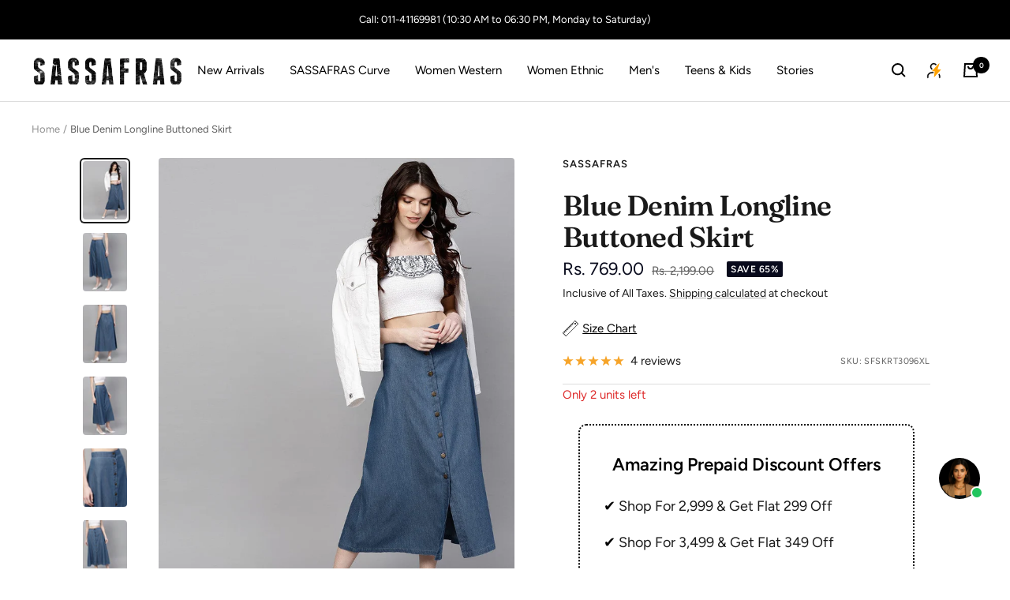

--- FILE ---
content_type: text/html; charset=utf-8
request_url: https://sassafras.in/products/blue-denim-longline-buttoned-skirt-sfskrt3096
body_size: 108767
content:
<!doctype html><html class="no-js" lang="en" dir="ltr">
  <head>
<!-- Start of Shoplift scripts -->
<!-- 2025-12-30T06:41:35.4478474Z -->
<style>.shoplift-hide { opacity: 0 !important; }</style>
<style id="sl-preview-bar-hide">#preview-bar-iframe, #PBarNextFrameWrapper { display: none !important; }</style>
<script type="text/javascript">(function(rootPath, template, themeRole, themeId, isThemePreview){ /* Generated on 2026-01-17T06:44:30.0690197Z */var gt=Object.defineProperty;var mt=(R,x,V)=>x in R?gt(R,x,{enumerable:!0,configurable:!0,writable:!0,value:V}):R[x]=V;var w=(R,x,V)=>mt(R,typeof x!="symbol"?x+"":x,V);(function(){"use strict";var R=document.createElement("style");R.textContent=`#shoplift-preview-control{position:fixed;max-width:332px;height:56px;background-color:#141414;z-index:9999;bottom:20px;display:flex;border-radius:8px;box-shadow:13px 22px 7px #0000,9px 14px 7px #00000003,5px 8px 6px #0000000d,2px 4px 4px #00000017,1px 1px 2px #0000001a,0 0 #0000001a;align-items:center;margin:0 auto;left:16px;right:16px;opacity:0;transform:translateY(20px);visibility:hidden;transition:opacity .4s ease-in-out,transform .4s ease-in-out,visibility 0s .4s}#shoplift-preview-control.visible{opacity:1;transform:translateY(0);visibility:visible;transition:opacity .4s ease-in-out,transform .4s ease-in-out,visibility 0s 0s}#shoplift-preview-control *{font-family:Inter,sans-serif;color:#fff;box-sizing:border-box;font-size:16px}#shoplift-preview-variant-title{font-weight:400;line-height:140%;font-size:16px;text-align:start;letter-spacing:-.16px;flex-grow:1;text-wrap:nowrap;overflow:hidden;text-overflow:ellipsis}#shoplift-preview-variant-selector{position:relative;display:block;padding:6px 0;height:100%;min-width:0;flex:1 1 auto}#shoplift-preview-variant-menu-trigger{border:none;cursor:pointer;width:100%;background-color:transparent;padding:0 16px;border-left:1px solid #333;border-right:1px solid #333;height:100%;display:flex;align-items:center;justify-content:start;gap:8px}#shoplift-preview-variant-selector .menu-variant-label{width:24px;height:24px;border-radius:50%;padding:6px;display:flex;justify-content:center;align-items:center;font-size:12px;font-style:normal;font-weight:600;line-height:100%;letter-spacing:-.12px;flex-shrink:0}#shoplift-preview-variant-selector .preview-variant-menu{position:absolute;bottom:110%;transform:translate3d(0,20px,0);visibility:hidden;pointer-events:none;opacity:0;cursor:pointer;background-color:#141414;border:1px solid #141414;border-radius:6px;width:100%;max-height:156px;overflow-y:auto;box-shadow:0 8px 16px #0003;z-index:1;transition:opacity .3s ease-in-out,transform .3s ease-in-out,visibility 0s .3s}#shoplift-preview-variant-selector .preview-variant-menu.preview-variant-menu__visible{visibility:visible;pointer-events:auto;opacity:100;transform:translateZ(0);transition:opacity .3s ease-in-out,transform .3s ease-in-out,visibility 0s 0s}@media screen and (max-width: 400px){#shoplift-preview-variant-selector .preview-variant-menu{position:fixed;left:0;right:0;width:auto;bottom:110%}}#shoplift-preview-variant-selector .preview-variant-menu .preview-variant-menu--item{padding:12px 16px;display:flex;overflow:hidden}#shoplift-preview-variant-selector .preview-variant-menu .preview-variant-menu--item .menu-variant-label{margin-right:6px}#shoplift-preview-variant-selector .preview-variant-menu .preview-variant-menu--item span{overflow:hidden;text-overflow:ellipsis;text-wrap:nowrap;white-space:nowrap;color:#f6f6f6;font-size:14px;font-style:normal;font-weight:500}#shoplift-preview-variant-selector .preview-variant-menu .preview-variant-menu--item:hover{background-color:#545454}#shoplift-preview-variant-selector .preview-variant-menu .preview-variant-menu--item:last-of-type{border-bottom-left-radius:6px;border-bottom-right-radius:6px}#shoplift-preview-variant-selector .preview-variant-menu .preview-variant-menu--item:first-of-type{border-top-left-radius:6px;border-top-right-radius:6px}#shoplift-preview-control div:has(#shoplift-exit-preview-button){padding:0 16px}#shoplift-exit-preview-button{padding:6px 8px;font-weight:500;line-height:75%;border-radius:4px;background-color:transparent;border:none;text-decoration:none}#shoplift-exit-preview-button:hover{cursor:pointer;background-color:#333}`,document.head.appendChild(R);var x=" daum[ /]| deusu/| yadirectfetcher|(?:^|[^g])news(?!sapphire)|(?<! (?:channel/|google/))google(?!(app|/google| pixel))|(?<! cu)bots?(?:\\b|_)|(?<!(?: ya| yandex|^job|inapp;) ?)search|(?<!(?:lib))http|(?<![hg]m)score|@[a-z][\\w-]+\\.|\\(\\)|\\.com|\\b\\d{13}\\b|^<|^[\\w \\.\\-\\(?:\\):]+(?:/v?\\d+(?:\\.\\d+)?(?:\\.\\d{1,10})*?)?(?:,|$)|^[^ ]{50,}$|^\\d+\\b|^\\w+/[\\w\\(\\)]*$|^active|^ad muncher|^amaya|^avsdevicesdk/|^biglotron|^bot|^bw/|^clamav[ /]|^client/|^cobweb/|^custom|^ddg[_-]android|^discourse|^dispatch/\\d|^downcast/|^duckduckgo|^facebook|^getright/|^gozilla/|^hobbit|^hotzonu|^hwcdn/|^jeode/|^jetty/|^jigsaw|^microsoft bits|^movabletype|^mozilla/\\d\\.\\d \\(compatible;?\\)$|^mozilla/\\d\\.\\d \\w*$|^navermailapp|^netsurf|^offline|^owler|^postman|^python|^rank|^read|^reed|^rest|^rss|^snapchat|^space bison|^svn|^swcd |^taringa|^thumbor/|^track|^valid|^w3c|^webbandit/|^webcopier|^wget|^whatsapp|^wordpress|^xenu link sleuth|^yahoo|^yandex|^zdm/\\d|^zoom marketplace/|^{{.*}}$|admin|analyzer|archive|ask jeeves/teoma|bit\\.ly/|bluecoat drtr|browsex|burpcollaborator|capture|catch|check|chrome-lighthouse|chromeframe|classifier|clean|cloud|crawl|cypress/|dareboost|datanyze|dejaclick|detect|dmbrowser|download|evc-batch/|feed|firephp|gomezagent|headless|httrack|hubspot marketing grader|hydra|ibisbrowser|images|insight|inspect|iplabel|ips-agent|java(?!;)|library|mail\\.ru/|manager|measure|neustar wpm|node|nutch|offbyone|optimize|pageburst|pagespeed|parser|perl|phantomjs|pingdom|powermarks|preview|proxy|ptst[ /]\\d|reputation|resolver|retriever|rexx;|rigor|rss\\b|scan|scrape|server|sogou|sparkler/|speedcurve|spider|splash|statuscake|synapse|synthetic|tools|torrent|trace|transcoder|url|virtuoso|wappalyzer|watch|webglance|webkit2png|whatcms/|zgrab",V=/bot|spider|crawl|http|lighthouse/i,D;function W(){if(D instanceof RegExp)return D;try{D=new RegExp(x,"i")}catch{D=V}return D}function J(c){return!!c&&W().test(c)}class M{constructor(){w(this,"timestamp");this.timestamp=new Date}}class Y extends M{constructor(e,i,s){super();w(this,"type");w(this,"testId");w(this,"hypothesisId");this.type=3,this.testId=e,this.hypothesisId=i,this.timestamp=s}}class Z extends M{constructor(e){super();w(this,"type");w(this,"path");this.type=4,this.path=e}}class Q extends M{constructor(e){super();w(this,"type");w(this,"cart");this.type=5,this.cart=e}}class N extends Error{constructor(){super();w(this,"isBot");this.isBot=!0}}function X(c,t,e){for(const i of t.selectors){const s=c.querySelectorAll(i.cssSelector);for(let r=0;r<s.length;r++)e(t.testId,t.hypothesisId)}q(c,t,(i,s,r,n,o)=>o(s,r),e)}function L(c,t,e){for(const i of t.selectors)U(c,t.testId,t.hypothesisId,i,e??(()=>{}));q(c,t,U,e??(()=>{}))}function F(c){return c.urlPatterns.reduce((t,e)=>{switch(e.operator){case"contains":return t+`.*${e}.*`;case"endsWith":return t+`.*${e}`;case"startsWith":return t+`${e}.*`}},"")}function q(c,t,e,i){new MutationObserver(()=>{for(const r of t.selectors)e(c,t.testId,t.hypothesisId,r,i)}).observe(c.documentElement,{childList:!0,subtree:!0})}function U(c,t,e,i,s){const r=c.querySelectorAll(i.cssSelector);for(let n=0;n<r.length;n++){let o=r.item(n);if(o instanceof HTMLElement&&o.dataset.shoplift!==""){o.dataset.shoplift="";for(const a of i.actions.sort(at))o=tt(c,i.cssSelector,o,a)}}return r.length>0&&s?(s(t,e),!0):!1}function tt(c,t,e,i){switch(i.type){case"innerHtml":e.innerHTML=i.value;break;case"attribute":et(e,i.scope,i.value);break;case"css":it(c,t,i.value);break;case"js":st(c,e,i);break;case"copy":return rt(e);case"remove":ot(e);break;case"move":nt(e,parseInt(i.value));break}return e}function et(c,t,e){c.setAttribute(t,e)}function it(c,t,e){var s;const i=c.createElement("style");i.innerHTML=`${t} { ${e} }`,(s=c.getElementsByTagName("head")[0])==null||s.appendChild(i)}function st(c,t,e){Function("document","element",`"use strict"; ${e.value}`)(c,t)}function rt(c){const t=c.cloneNode(!0);if(!c.parentNode)throw"Can't copy node outside of DOM";return c.parentNode.insertBefore(t,c.nextSibling),t}function ot(c){c.remove()}function nt(c,t){if(t===0)return;const e=Array.prototype.slice.call(c.parentElement.children).indexOf(c),i=Math.min(Math.max(e+t,0),c.parentElement.children.length-1);c.parentElement.children.item(i).insertAdjacentElement(t>0?"afterend":"beforebegin",c)}function at(c,t){return z(c)-z(t)}function z(c){return c.type==="copy"||c.type==="remove"?0:1}var k=(c=>(c[c.Template=0]="Template",c[c.Theme=1]="Theme",c[c.UrlRedirect=2]="UrlRedirect",c[c.Script=3]="Script",c[c.Dom=4]="Dom",c[c.Price=5]="Price",c))(k||{});const lt="data:image/svg+xml,%3csvg%20width='12'%20height='12'%20viewBox='0%200%2012%2012'%20fill='none'%20xmlns='http://www.w3.org/2000/svg'%3e%3cpath%20d='M9.96001%207.90004C9.86501%207.90004%209.77001%207.86504%209.69501%207.79004L6.43501%204.53004C6.19501%204.29004%205.80501%204.29004%205.56501%204.53004L2.30501%207.79004C2.16001%207.93504%201.92001%207.93504%201.77501%207.79004C1.63001%207.64504%201.63001%207.40504%201.77501%207.26004L5.03501%204.00004C5.56501%203.47004%206.43001%203.47004%206.96501%204.00004L10.225%207.26004C10.37%207.40504%2010.37%207.64504%2010.225%207.79004C10.15%207.86004%2010.055%207.90004%209.96001%207.90004Z'%20fill='white'/%3e%3c/svg%3e",ct="data:image/svg+xml,%3csvg%20width='14'%20height='24'%20viewBox='0%200%2014%2024'%20fill='none'%20xmlns='http://www.w3.org/2000/svg'%3e%3cpath%20d='M12.3976%2014.5255C12.2833%2013.8788%2012.0498%2013.3024%2011.6952%2012.7961C11.3416%2012.2898%2010.9209%2011.8353%2010.4353%2011.4317C9.94868%2011.0291%209.43546%2010.6488%208.89565%2010.292C8.48487%2010.049%208.09577%209.78565%207.72637%209.50402C7.35697%209.2224%207.08016%208.89503%206.89694%208.51987C6.71273%208.14471%206.67826%207.69533%206.79055%207.1697C6.86345%206.83216%206.97476%206.54647%207.12351%206.31162C7.27324%206.07778%207.47124%205.89986%207.7175%205.77684C7.96377%205.65483%208.21989%205.59383%208.48389%205.59383C8.88087%205.59383%209.17639%205.7016%209.3734%205.91714C9.56943%206.13268%209.68271%206.42345%209.71424%206.78946C9.74576%207.15547%209.72015%207.55401%209.63839%207.98509C9.55663%208.41617%209.43645%208.84724%209.27687%209.27934L13.5127%208.80149C13.9638%207.52656%2014.1017%206.42447%2013.9264%205.49725C13.751%204.56901%2013.2664%203.85122%2012.4724%203.34491C12.239%203.19648%2011.9779%203.07041%2011.6893%202.96569L12.0026%201.50979L9.86397%200L7.3875%201.50979L7.11169%202.78878C6.65166%202.8874%206.21724%203.01957%205.8114%203.19038C4.85292%203.594%204.06684%204.15115%203.45117%204.86385C2.83452%205.57655%202.42571%206.40108%202.22378%207.33847C2.06616%208.06947%202.04942%208.70796%202.17551%209.25087C2.30061%209.7948%202.52028%2010.2828%202.8355%2010.7139C3.14974%2011.145%203.51816%2011.5344%203.93977%2011.881C4.36039%2012.2288%204.782%2012.5521%205.20164%2012.851C5.68334%2013.1702%206.13844%2013.5169%206.56497%2013.8921C6.99052%2014.2672%207.31954%2014.7125%207.55004%2015.228C7.78055%2015.7445%207.81502%2016.3769%207.65347%2017.1262C7.56482%2017.5389%207.43676%2017.8765%207.27028%2018.1388C7.10381%2018.4011%206.89596%2018.5983%206.64772%2018.7295C6.3985%2018.8606%206.12071%2018.9267%205.8114%2018.9267C5.21641%2018.9267%204.79776%2018.6034%204.62833%2018.1632C4.4589%2017.7229%204.47367%2017.2583%204.60075%2016.5639C4.72782%2015.8705%205.05092%2015.1395%205.37107%2014.3699H1.17665C1.17665%2014.3699%200.207341%2016.1115%200.0310135%2017.6762C-0.0655232%2018.5302%200.0635208%2019.2653%200.41519%2019.8844C0.76686%2020.5036%201.33032%2020.9814%202.10655%2021.319C2.39222%2021.443%202.7104%2021.5447%203.05813%2021.623L2.54589%2024H7.17473L7.7047%2021.5386C8.08493%2021.442%208.43857%2021.3231%208.76562%2021.1787C9.73985%2020.7476%2010.52%2020.1427%2011.1071%2019.3649C11.6932%2018.5871%2012.0873%2017.7291%2012.2892%2016.7917C12.4744%2015.9295%2012.5099%2015.1741%2012.3966%2014.5275L12.3976%2014.5255Z'%20fill='white'/%3e%3c/svg%3e";async function dt(c){let t=c.replace(/-/g,"+").replace(/_/g,"/");for(;t.length%4;)t+="=";const e=atob(t),i=Uint8Array.from(e,n=>n.charCodeAt(0)),s=new Blob([i]).stream().pipeThrough(new DecompressionStream("gzip")),r=await new Response(s).text();return JSON.parse(r)}function O(c,t){return typeof t=="string"&&/\d{4}-\d{2}-\d{2}T\d{2}:\d{2}:\d{2}.\d+(?:Z|[+-]\d+)/.test(t)?new Date(t):t}function H(c,t){return t}function E(c,t=!1,e=!1,i=","){const s=c/100;if(e){const n=Math.round(s).toLocaleString("en-US");return i!==","?n.replace(/,/g,i):n}else{const r=t?",":".",n=s.toFixed(2).split("."),o=parseInt(n[0],10),a=n[1]??"00",l=o.toLocaleString("en-US");return i!==","?`${l.replace(/,/g,i)}${r}${a}`:t?`${l.replace(/,/g,".")}${r}${a}`:`${l}${r}${a}`}}function $(c,t,e,i){const s=t.replace("{{amount}}",E(c,!1,!1)).replace("{{amount_no_decimals}}",E(c,!1,!0)).replace("{{amount_with_comma_separator}}",E(c,!0,!1)).replace("{{amount_no_decimals_with_comma_separator}}",E(c,!0,!0)).replace("{{amount_with_space_separator}}",E(c,!1,!1," ")).replace("{{amount_no_decimals_with_space_separator}}",E(c,!1,!0," ")).replace("{{amount_with_apostrophe_separator}}",E(c,!1,!1,"'")).replace("{{amount_no_decimals_with_apostrophe_separator}}",E(c,!1,!0,"'")).replace("{{amount_with_period_and_space_separator}}",E(c,!1,!1,". ")).replace("{{amount_no_decimals_with_period_and_space_separator}}",E(c,!1,!0,". "));return i?`${s} ${e}`:s}function B(c){return c.replace(/[^\d.,\s-]/g,"").trim()}function ht(c){const t=new Map;for(const[e,i,s]of c.v)t.set(e,{priceInCents:i,compareAtPriceInCents:s});return t}function pt(c,t,e,i){const{priceInCents:s,compareAtPriceInCents:r}=e,{mf:n,c:o,cce:a}=i;if(c.getAttribute("data-sl-attribute-p")===t)c.innerHTML=$(s,n,o,a);else if(c.getAttribute("data-sl-attribute-cap")===t)r<=0||r<=s?c.remove():c.innerHTML=$(r,n,o,a);else if(c.getAttribute("data-sl-attribute-discount")===t&&!(r<=0||r<=s)){const h=Math.round((r-s)/r*100),u=B($(r-s,n,o,!1)),p=c.getAttribute("data-sl-format")||"percent";p==="percent"?c.textContent=`-${h}%`:p==="amount"?c.textContent=`-${u}`:p==="both"&&(c.textContent=`-${h}% (-${u})`)}}function ut(c){const t=[],e={id:"url-pattern",operator:"contains",value:"/"};for(const[i,s,r]of c.v){t.push({id:`p-${i}`,cssSelector:`[data-sl-attribute-p="${i}"]`,urlPatterns:[e],actions:[{id:`p-action-${i}`,type:"innerHtml",scope:"price",value:$(s,c.mf,c.c,c.cce)}]});const n=r<=0||r<=s;if(t.push({id:`cap-${i}`,cssSelector:`[data-sl-attribute-cap="${i}"]`,urlPatterns:[e],actions:[{id:`cap-action-${i}`,type:n?"remove":"innerHtml",scope:"compare-at-price",value:n?"":$(r,c.mf,c.c,c.cce)}]}),!n&&r>s){const o=Math.round((r-s)/r*100),a=B($(r-s,c.mf,c.c,!1));t.push({id:`d-${i}`,cssSelector:`[data-sl-attribute-discount="${i}"]`,urlPatterns:[e],actions:[{id:`d-action-${i}`,type:"js",scope:null,value:`(function(doc, el) {              var format = el.getAttribute('data-sl-format') || 'percent';              if (format === 'percent') {                el.textContent = '-${o}%';              } else if (format === 'amount') {                el.textContent = '-${a}';              } else if (format === 'both') {                el.textContent = '-${o}% (-${a})';              }            })`}]})}}return t}let G=!1;class ft{constructor(t,e,i,s,r,n,o,a,l,h,u){w(this,"DATA_SL_ATTRIBUTE_P","data-sl-attribute-p");w(this,"DATA_SL_TEST_ID","data-sl-test-id");w(this,"VIEWPORT_TRACK_THRESHOLD",.5);w(this,"temporarySessionKey","Shoplift_Session");w(this,"essentialSessionKey","Shoplift_Essential");w(this,"analyticsSessionKey","Shoplift_Analytics");w(this,"priceSelectorsSessionKey","Shoplift_PriceSelectors");w(this,"legacySessionKey");w(this,"cssHideClass");w(this,"testConfigs");w(this,"inactiveTestConfigs");w(this,"testsFilteredByAudience");w(this,"sendPageView");w(this,"shopliftDebug");w(this,"gaConfig");w(this,"getCountryTimeout");w(this,"state");w(this,"shopifyAnalyticsId");w(this,"cookie",document.cookie);w(this,"isSyncing",!1);w(this,"isSyncingGA",!1);w(this,"fetch");w(this,"localStorageSet");w(this,"localStorageGet");w(this,"sessionStorageSet",window.sessionStorage.setItem.bind(window.sessionStorage));w(this,"sessionStorageGet",window.sessionStorage.getItem.bind(window.sessionStorage));w(this,"urlParams",new URLSearchParams(window.location.search));w(this,"device");w(this,"logHistory");w(this,"activeViewportObservers",new Map);w(this,"_priceTestProductIds",null);this.shop=t,this.host=e,this.eventHost=i,this.disableReferrerOverride=a,this.logHistory=[],this.legacySessionKey=`SHOPLIFT_SESSION_${this.shop}`,this.cssHideClass=s?"shoplift-hide":"",this.testConfigs=h.map(d=>({...d,startAt:new Date(d.startAt),statusHistory:d.statusHistory.map(v=>({...v,createdAt:new Date(v.createdAt)}))})),this.inactiveTestConfigs=u,this.sendPageView=!!r,this.shopliftDebug=n===!0,this.gaConfig=o!=={"sendEvents":false,"mode":"gtag"}?o:{sendEvents:!1},this.fetch=window.fetch.bind(window),this.localStorageSet=window.localStorage.setItem.bind(window.localStorage),this.localStorageGet=window.localStorage.getItem.bind(window.localStorage);const p=this.getDeviceType();this.device=p!=="tablet"?p:"mobile",this.state=this.loadState(),this.shopifyAnalyticsId=this.getShopifyAnalyticsId(),this.testsFilteredByAudience=h.filter(d=>d.status=="active"),this.getCountryTimeout=l===1000?1e3:l,this.log("State Loaded",JSON.stringify(this.state))}deriveCategoryFromExistingTests(){if(!this.state.temporary.testCategory&&this.state.essential.visitorTests.length>0){const t=this.state.essential.visitorTests.some(e=>{if(!e.hypothesisId)return!1;const i=this.getHypothesis(e.hypothesisId);return i&&["theme","basicScript","price"].includes(i.type)});this.state.temporary.testCategory=t?"global":"conditional",this.persistTemporaryState(),this.log("Derived test category from existing visitorTests: %s",this.state.temporary.testCategory)}}async init(){var t;try{if(this.log("Shoplift script initializing"),window.Shopify&&window.Shopify.designMode){this.log("Skipping script for design mode");return}if(window.location.href.includes("slScreenshot=true")){this.log("Skipping script for screenshot");return}if(window.location.hostname.endsWith(".edgemesh.com")){this.log("Skipping script for preview");return}if(window.location.href.includes("isShopliftMerchant")){const i=this.urlParams.get("isShopliftMerchant")==="true";this.log("Setting merchant session to %s",i),this.state.temporary.isMerchant=i,this.persistTemporaryState()}if(this.state.temporary.isMerchant){this.log("Setting up preview for merchant"),typeof window.shoplift!="object"&&this.setShopliftStub(),this.state.temporary.previewConfig||this.hidePage(),await this.initPreview(),(t=document.querySelector("#sl-preview-bar-hide"))==null||t.remove();return}if(this.state.temporary.previewConfig=void 0,J(navigator.userAgent))return;if(navigator.userAgent.includes("Chrome/118")){this.log("Random: %o",[Math.random(),Math.random(),Math.random()]);const i=await this.makeRequest({url:`${this.eventHost}/api/v0/events/ip`,method:"get"}).then(s=>s==null?void 0:s.json());this.log(`IP: ${i}`),this.makeRequest({url:`${this.eventHost}/api/v0/logs`,method:"post",data:JSON.stringify(this.debugState(),H)}).catch()}if(this.shopifyAnalyticsId=this.getShopifyAnalyticsId(),this.monitorConsentChange(),this.checkForThemePreview())return;if(!this.disableReferrerOverride&&this.state.temporary.originalReferrer!=null){this.log(`Overriding referrer from '${document.referrer}' to '${this.state.temporary.originalReferrer}'`);const i=this.state.temporary.originalReferrer;delete this.state.temporary.originalReferrer,this.persistTemporaryState(),Object.defineProperty(document,"referrer",{get:()=>i,enumerable:!0,configurable:!0})}if(await this.refreshVisitor(this.shopifyAnalyticsId),await this.handleVisitorTest()){this.log("Redirecting for visitor test");return}this.setShoplift(),this.showPage(),this.ensureCartAttributesForExistingPriceTests(!1),await this.finalize(),console.log("SHOPLIFT SCRIPT INITIALIZED!")}catch(e){if(e instanceof N)return;throw e}finally{typeof window.shoplift!="object"&&this.setShopliftStub()}}getVariantColor(t){switch(t){case"a":return{text:"#141414",bg:"#E2E2E2"};case"b":return{text:"rgba(255, 255, 255, 1)",bg:"rgba(37, 99, 235, 1)"}}}getDefaultVariantTitle(t){return t.title?t.title:t.type==="price"?t.isControl?"Original prices":"Variant prices":t.isControl?"Original":"Untitled variant "+t.label.toUpperCase()}async initPreview(){const t=this.urlParams.get("previewConfig");if(t){this.state.temporary.previewConfig=void 0,this.log("Setting up the preview"),this.log("Found preview config, writing to temporary state");const e=await dt(t);if(this.state.temporary.previewConfig=e,this.state.temporary.previewConfig.testTypeCategory===k.Price){this.hidePage(!0);const s=this.state.temporary.previewConfig;let r=`${this.host}/api/dom-selectors/${s.storeId}/${s.testId}/${s.isDraft||!1}`;s.shopifyProductId&&(r+=`?productId=${s.shopifyProductId}`);const n=await this.makeJsonRequest({method:"get",url:r}).catch(o=>(this.log("Error getting domSelectors",o),null));s.variants.forEach(o=>{var a;return o.domSelectors=(a=n[o.id])==null?void 0:a.domSelectors})}this.persistTemporaryState();const i=new URL(window.location.toString());i.searchParams.delete("previewConfig"),this.queueRedirect(i)}else if(this.state.temporary.previewConfig){this.showPage();const e=this.state.temporary.previewConfig;e.testTypeCategory===k.Template&&this.handleTemplatePreview(e)&&this.initPreviewControls(e),e.testTypeCategory===k.UrlRedirect&&this.handleUrlPreview(e)&&this.initPreviewControls(e),e.testTypeCategory===k.Script&&this.handleScriptPreview(e)&&this.initPreviewControls(e),e.testTypeCategory===k.Price&&await this.handlePricePreview(e)&&this.initPreviewControls(e)}}initPreviewControls(t){document.addEventListener("DOMContentLoaded",()=>{const e=t.variants.find(v=>v.id===t.currentVariant),i=(e==null?void 0:e.label)||"a",s=t.variants,r=document.createElement("div");r.id="shoplift-preview-control";const n=document.createElement("div"),o=document.createElement("img");o.src=ct,o.height=24,o.width=14,n.style.padding="0 16px",n.style.lineHeight="100%",n.appendChild(o),r.appendChild(n);const a=document.createElement("div");a.id="shoplift-preview-variant-selector";const l=document.createElement("button");l.id="shoplift-preview-variant-menu-trigger";const h=document.createElement("div");h.className="menu-variant-label",h.style.backgroundColor=this.getVariantColor(i).bg,h.style.color=this.getVariantColor(i).text,h.innerText=i.toUpperCase(),l.appendChild(h);const u=document.createElement("span");if(u.id="shoplift-preview-variant-title",u.innerText=e?this.getDefaultVariantTitle(e):"Untitled variant "+i.toUpperCase(),l.appendChild(u),s.length>1){const v=document.createElement("img");v.src=lt,v.width=12,v.height=12,v.style.height="12px",v.style.width="12px",l.appendChild(v);const T=document.createElement("div");T.className="preview-variant-menu";for(const m of t.variants.filter(C=>C.id!==t.currentVariant)){const C=document.createElement("div");C.className="preview-variant-menu--item";const A=document.createElement("div");A.className="menu-variant-label",A.style.backgroundColor=this.getVariantColor(m.label).bg,A.style.color=this.getVariantColor(m.label).text,A.style.flexShrink="0",A.innerText=m.label.toUpperCase(),C.appendChild(A);const y=document.createElement("span");y.innerText=this.getDefaultVariantTitle(m),C.appendChild(y),C.addEventListener("click",()=>{this.pickVariant(m.id)}),T.appendChild(C)}a.appendChild(T),l.addEventListener("click",()=>{T.className!=="preview-variant-menu preview-variant-menu__visible"?T.classList.add("preview-variant-menu__visible"):T.classList.remove("preview-variant-menu__visible")}),document.addEventListener("click",m=>{m.target instanceof Element&&!l.contains(m.target)&&T.className==="preview-variant-menu preview-variant-menu__visible"&&T.classList.remove("preview-variant-menu__visible")})}else l.style.pointerEvents="none",h.style.margin="0";a.appendChild(l),r.appendChild(a);const p=document.createElement("div"),d=document.createElement("button");d.id="shoplift-exit-preview-button",d.innerText="Exit",p.appendChild(d),d.addEventListener("click",()=>{this.exitPreview()}),r.appendChild(p),document.body.appendChild(r),requestAnimationFrame(()=>{r.classList.add("visible")})}),this.ensureCartAttributesForExistingPriceTests(!0)}pickVariant(t){var e,i,s,r;if(this.state.temporary.previewConfig){const n=this.state.temporary.previewConfig,o=new URL(window.location.toString());if(n.testTypeCategory===k.UrlRedirect){const a=(e=n.variants.find(l=>l.id===n.currentVariant))==null?void 0:e.redirectUrl;if(o.pathname===a){const l=(i=n.variants.find(h=>h.id===t))==null?void 0:i.redirectUrl;l&&(o.pathname=l)}}if(n.testTypeCategory===k.Template){const a=(s=n.variants.find(l=>l.id===n.currentVariant))==null?void 0:s.pathName;if(a&&o.pathname===a){const l=(r=n.variants.find(h=>h.id===t))==null?void 0:r.pathName;l&&l!==a&&(o.pathname=l)}}n.currentVariant=t,this.persistTemporaryState(),this.queueRedirect(o)}}exitPreview(){var e,i,s,r;const t=new URL(window.location.toString());if(((e=this.state.temporary.previewConfig)==null?void 0:e.testTypeCategory)===k.Template&&t.searchParams.delete("view"),((i=this.state.temporary.previewConfig)==null?void 0:i.testTypeCategory)===k.Script&&t.searchParams.delete("slVariant"),((s=this.state.temporary.previewConfig)==null?void 0:s.testTypeCategory)===k.UrlRedirect){const o=this.state.temporary.previewConfig.variants.filter(l=>!l.isControl&&l.redirectUrl!==null).map(l=>l.redirectUrl),a=(r=this.state.temporary.previewConfig.variants.find(l=>l.label==="a"))==null?void 0:r.redirectUrl;o.includes(t.pathname)&&a&&(t.pathname=a)}this.state.temporary.previewConfig=void 0,this.persistTemporaryState(),this.hidePage(),this.queueRedirect(t)}handleTemplatePreview(t){const e=t.currentVariant,i=t.variants.find(a=>a.id===e);if(!i)return!1;const s=t.variants.find(a=>a.isControl);if(!s)return!1;this.log("Setting up template preview for type",s.type);const r=new URL(window.location.toString()),n=r.searchParams.get("view"),o=i.type===s.type;return!o&&!i.isControl&&template.suffix===s.affix&&this.typeFromTemplate()===s.type&&i.pathName!==null?(this.log("Hit control template type, redirecting to the variant url"),this.hidePage(),r.pathname=i.pathName,this.queueRedirect(r),!0):(!i.isControl&&this.typeFromTemplate()==i.type&&template.suffix===s.affix&&o&&n!==(i.affix||"__DEFAULT__")&&(this.log("Template type and affix match control, updating the view param"),r.searchParams.delete("view"),this.log("Setting the new viewParam to",i.affix||"__DEFAULT__"),this.hidePage(),r.searchParams.set("view",i.affix||"__DEFAULT__"),this.queueRedirect(r)),n!==null&&n!==i.affix&&(r.searchParams.delete("view"),this.hidePage(),this.queueRedirect(r)),!0)}handleUrlPreview(t){var n;const e=t.currentVariant,i=t.variants.find(o=>o.id===e),s=(n=t.variants.find(o=>o.isControl))==null?void 0:n.redirectUrl;if(!i)return!1;this.log("Setting up URL redirect preview");const r=new URL(window.location.toString());return r.pathname===s&&!i.isControl&&i.redirectUrl!==null&&(this.log("Url matches control, redirecting"),this.hidePage(),r.pathname=i.redirectUrl,this.queueRedirect(r)),!0}handleScriptPreview(t){const e=t.currentVariant,i=t.variants.find(n=>n.id===e);if(!i)return!1;this.log("Setting up script preview");const s=new URL(window.location.toString());return s.searchParams.get("slVariant")!==i.id&&(this.log("current id doesn't match the variant, redirecting"),s.searchParams.delete("slVariant"),this.log("Setting the new slVariantParam"),this.hidePage(),s.searchParams.set("slVariant",i.id),this.queueRedirect(s)),!0}async handlePricePreview(t){const e=t.currentVariant,i=t.variants.find(s=>s.id===e);return i?(this.log("Setting up price preview"),i.domSelectors&&i.domSelectors.length>0&&(L(document,{testId:t.testId,hypothesisId:i.id,selectors:i.domSelectors}),this.ensureCartAttributesForExistingPriceTests(!0)),!0):!1}async finalize(){const t=await this.getCartState();t!==null&&this.queueCartUpdate(t),this.pruneStateAndSave(),await this.syncAllEvents()}setShoplift(){this.log("Setting up public API");const e=this.urlParams.get("slVariant")==="true",i=e?null:this.urlParams.get("slVariant");window.shoplift={isHypothesisActive:async s=>{if(this.log("Script checking variant for hypothesis '%s'",s),e)return this.log("Forcing variant for hypothesis '%s'",s),!0;if(i!==null)return this.log("Forcing hypothesis '%s'",i),s===i;const r=this.testConfigs.find(o=>o.hypotheses.some(a=>a.id===s));if(!r)return this.log("No test found for hypothesis '%s'",s),!1;const n=this.state.essential.visitorTests.find(o=>o.testId===r.id);return n?(this.log("Active visitor test found",s),n.hypothesisId===s):(await this.manuallySplitVisitor(r),this.testConfigs.some(o=>o.hypotheses.some(a=>a.id===s&&this.state.essential.visitorTests.some(l=>l.hypothesisId===a.id))))},setAnalyticsConsent:async s=>{await this.onConsentChange(s,!0)},getVisitorData:()=>({visitor:this.state.analytics.visitor,visitorTests:this.state.essential.visitorTests.filter(s=>!s.isInvalid).map(s=>{const{shouldSendToGa:r,savedAt:n,...o}=s;return o})})}}setShopliftStub(){this.log("Setting up stubbed public API");const e=this.urlParams.get("slVariant")==="true",i=e?null:this.urlParams.get("slVariant");window.shoplift={isHypothesisActive:s=>Promise.resolve(e||s===i),setAnalyticsConsent:()=>Promise.resolve(),getVisitorData:()=>({visitor:null,visitorTests:[]})}}async manuallySplitVisitor(t){this.log("Starting manual split for test '%s'",t.id),await this.handleVisitorTest([t]),this.saveState(),this.syncAllEvents()}async handleVisitorTest(t){await this.filterTestsByAudience(this.testConfigs,this.state.analytics.visitor??this.buildBaseVisitor(),this.state.essential.visitorTests),this.deriveCategoryFromExistingTests(),this.clearStaleReservations();let e=t?t.filter(i=>this.testsFilteredByAudience.some(s=>s.id===i.id)):[...this.testsForUrl(this.testsFilteredByAudience),...this.domTestsForUrl(this.testsFilteredByAudience)];try{if(e.length===0)return this.log("No tests found"),!1;this.log("Checking for existing visitor test on page");const i=this.getCurrentVisitorHypothesis(e);if(i){this.log("Found current visitor test");const a=this.considerRedirect(i);return a&&(this.log("Redirecting for current visitor test"),this.redirect(i)),a}const s=this.getReservationForCurrentPage();if(s){this.log("Found matching reservation for current page: %s",s.testId);const a=this.getHypothesis(s.hypothesisId);if(a){a.type!=="price"&&this.realizeReservationForCriteria(s.entryCriteriaKey);const l=this.considerRedirect(a);return l&&this.redirect(a),l}}this.log("No active test relation for test page");const r=this.testsForUrl(this.inactiveTestConfigs.filter(a=>this.testIsPaused(a)&&a.hypotheses.some(l=>this.state.essential.visitorTests.some(h=>h.hypothesisId===l.id)))).map(a=>a.id);if(r.length>0)return this.log("Visitor has paused tests for test page, skipping test assignment: %o",r),!1;if(!this.state.temporary.testCategory){const a=this.testsFilteredByAudience.filter(h=>this.isGlobalEntryCriteria(this.getEntryCriteriaKey(h))),l=this.testsFilteredByAudience.filter(h=>!this.isGlobalEntryCriteria(this.getEntryCriteriaKey(h)));if(this.log("Category dice roll - global tests: %o, conditional tests: %o",a.map(h=>({id:h.id,title:h.title,criteria:this.getEntryCriteriaKey(h)})),l.map(h=>({id:h.id,title:h.title,criteria:this.getEntryCriteriaKey(h)}))),a.length>0&&l.length>0){const h=a.length,u=l.length,p=h+u,d=Math.random()*p;this.state.temporary.testCategory=d<h?"global":"conditional",this.log("Category dice roll: rolled %.2f of %d (global weight: %d, conditional weight: %d), selected '%s'",d,p,h,u,this.state.temporary.testCategory)}else a.length>0?(this.state.temporary.testCategory="global",this.log("Only global tests available, setting category to global")):(this.state.temporary.testCategory="conditional",this.log("Only conditional tests available, setting category to conditional"));this.persistTemporaryState()}const n=this.state.temporary.testCategory;if(this.log("Visitor test category: %s",n),n==="global"){const a=this.testsFilteredByAudience.filter(l=>!this.isGlobalEntryCriteria(this.getEntryCriteriaKey(l)));for(const l of a)this.markTestAsBlocked(l,"category:global");e=e.filter(l=>this.isGlobalEntryCriteria(this.getEntryCriteriaKey(l)))}else{const a=this.testsFilteredByAudience.filter(l=>this.isGlobalEntryCriteria(this.getEntryCriteriaKey(l)));for(const l of a)this.markTestAsBlocked(l,"category:conditional");e=e.filter(l=>!this.isGlobalEntryCriteria(this.getEntryCriteriaKey(l)))}if(e.length===0)return this.log("No tests remaining after category filter"),!1;this.createReservations(e);const o=this.getReservationForCurrentPage();if(o&&!o.isRealized){const a=this.getHypothesis(o.hypothesisId);if(a){a.type!=="price"&&this.realizeReservationForCriteria(o.entryCriteriaKey);const l=this.considerRedirect(a);return l&&(this.log("Redirecting for new test"),this.redirect(a)),l}}return!1}finally{this.includeInDomTests(),this.saveState()}}includeInDomTests(){this.applyControlForAudienceFilteredPriceTests();const t=this.getDomTestsForCurrentUrl(),e=this.getVisitorDomHypothesis(t);for(const i of t){this.log("Evaluating dom test '%s'",i.id);const s=i.hypotheses.some(d=>d.type==="price");if(this.state.essential.visitorTests.find(d=>d.testId===i.id&&d.isInvalid&&!d.hypothesisId)){if(this.log("Visitor is blocked from test '%s', applying control prices if price test",i.id),s){const d=i.hypotheses.find(v=>v.isControl);d!=null&&d.priceData&&(this.applyPriceTestWithMapLookup(i.id,d,[d],()=>{this.log("Control prices applied for blocked visitor, no metrics tracked")}),this.updatePriceTestHiddenInputs(i.id,"control",!1))}continue}const n=this.getReservationForTest(i.id);let o=null,a=!1;const l=e.find(d=>i.hypotheses.some(v=>d.id===v.id));if(n)o=this.getHypothesis(n.hypothesisId)??null,this.log("Using reserved hypothesis '%s' for test '%s'",n.hypothesisId,i.id);else if(l)o=l,this.log("Using existing hypothesis assignment for test '%s'",i.id);else if(s){const d=this.visitorActiveTestTypeWithReservations();d?(a=!0,this.log("Visitor already in test type '%s', treating as non-test for price test '%s'",d,i.id)):o=this.pickHypothesis(i)}else o=this.pickHypothesis(i);if(a&&s){const d=i.hypotheses.find(v=>v.isControl);d!=null&&d.priceData&&(this.log("Applying control prices for non-test visitor on price test '%s' (Map-based)",i.id),this.applyPriceTestWithMapLookup(i.id,d,[d],()=>{this.log("Control prices applied for non-test visitor, no metrics tracked")}),this.updatePriceTestHiddenInputs(i.id,"control",!1));continue}if(!o){this.log("Failed to pick hypothesis for test");continue}const h=i.bayesianRevision??4,u=o.type==="price",p=h>=5;if(u&&p){if(this.log(`Price test with Map-based lookup (v${h}): ${i.id}`),!o.priceData){this.log("No price data for hypothesis '%s', skipping",o.id);continue}const d=o.isControl?"control":"variant";this.log(`Setting up Map-based price test for ${d} (test: ${i.id})`),this.applyPriceTestWithMapLookup(i.id,o,i.hypotheses,v=>{const T=this.getReservationForTest(v);T&&!T.isRealized&&T.entryCriteriaKey?this.realizeReservationForCriteria(T.entryCriteriaKey):this.queueAddVisitorToTest(v,o),this.saveState(),this.queuePageView(window.location.pathname),this.syncAllEvents()});continue}if(u&&!p){this.log(`Price test without viewport tracking (v${h}): ${i.id}`);const d=this.getDomSelectorsForHypothesis(o);if(d.length===0)continue;L(document,{testId:i.id,hypothesisId:o.id,selectors:d},v=>{this.queueAddVisitorToTest(v,o),this.saveState(),this.queuePageView(window.location.pathname),this.syncAllEvents()});continue}if(!o.domSelectors||o.domSelectors.length===0){this.log("No selectors found, skipping hypothesis");continue}L(document,{testId:i.id,hypothesisId:o.id,selectors:o.domSelectors},d=>{this.queueAddVisitorToTest(d,o),this.saveState(),this.queuePageView(window.location.pathname),this.syncAllEvents()})}}considerRedirect(t){if(this.log("Considering redirect for hypothesis '%s'",t.id),t.isControl)return this.log("Skipping redirect for control"),!1;if(t.type==="basicScript"||t.type==="manualScript")return this.log("Skipping redirect for script test"),!1;const e=this.state.essential.visitorTests.find(n=>n.hypothesisId===t.id),i=new URL(window.location.toString()),r=new URLSearchParams(window.location.search).get("view");if(t.type==="theme"){if(!(t.themeId===themeId)){if(this.log("Theme id '%s' is not hypothesis theme ID '%s'",t.themeId,themeId),e&&e.themeId!==t.themeId&&(e.themeId===themeId||!this.isThemePreview()))this.log("On old theme, redirecting and updating local visitor"),e.themeId=t.themeId;else if(this.isThemePreview())return this.log("On non-test theme, skipping redirect"),!1;return this.log("Hiding page to redirect for theme test"),this.hidePage(),!0}return!1}else if(t.type!=="dom"&&t.type!=="price"&&t.affix!==template.suffix&&t.affix!==r||t.redirectPath&&!i.pathname.endsWith(t.redirectPath))return this.log("Hiding page to redirect for template test"),this.hidePage(),!0;return this.log("Not redirecting"),!1}redirect(t){if(this.log("Redirecting to hypothesis '%s'",t.id),t.isControl)return;const e=new URL(window.location.toString());if(e.searchParams.delete("view"),t.redirectPath){const i=RegExp("^(/w{2}-w{2})/").exec(e.pathname);if(i&&i.length>1){const s=i[1];e.pathname=`${s}${t.redirectPath}`}else e.pathname=t.redirectPath}else t.type==="theme"?(e.searchParams.set("_ab","0"),e.searchParams.set("_fd","0"),e.searchParams.set("_sc","1"),e.searchParams.set("preview_theme_id",t.themeId.toString())):t.type!=="urlRedirect"&&e.searchParams.set("view",t.affix);this.queueRedirect(e)}async refreshVisitor(t){if(t===null||!this.state.essential.isFirstLoad||!this.testConfigs.some(i=>i.visitorOption!=="all"))return;this.log("Refreshing visitor"),this.hidePage();const e=await this.getVisitor(t);e&&e.id&&this.updateLocalVisitor(e)}buildBaseVisitor(){return{shopifyAnalyticsId:this.shopifyAnalyticsId,device:this.device,country:null,...this.state.essential.initialState}}getInitialState(){const t=this.getUTMValue("utm_source")??"",e=this.getUTMValue("utm_medium")??"",i=this.getUTMValue("utm_campaign")??"",s=this.getUTMValue("utm_content")??"",r=window.document.referrer,n=this.device;return{createdAt:new Date,utmSource:t,utmMedium:e,utmCampaign:i,utmContent:s,referrer:r,device:n}}checkForThemePreview(){var t,e;return this.log("Checking for theme preview"),window.location.hostname.endsWith(".shopifypreview.com")?(this.log("on shopify preview domain"),this.clearThemeBar(!0,!1,this.state),(t=document.querySelector("#sl-preview-bar-hide"))==null||t.remove(),!1):this.isThemePreview()?this.state.essential.visitorTests.some(i=>i.isThemeTest&&i.hypothesisId!=null&&this.getHypothesis(i.hypothesisId)&&i.themeId===themeId)?(this.log("On active theme test, removing theme bar"),this.clearThemeBar(!1,!0,this.state),!1):this.state.essential.visitorTests.some(i=>i.isThemeTest&&i.hypothesisId!=null&&!this.getHypothesis(i.hypothesisId)&&i.themeId===themeId)?(this.log("Visitor is on an inactive theme test, redirecting to main theme"),this.redirectToMainTheme(),!0):this.state.essential.isFirstLoad?(this.log("No visitor found on theme preview, redirecting to main theme"),this.redirectToMainTheme(),!0):this.inactiveTestConfigs.some(i=>i.hypotheses.some(s=>s.themeId===themeId))?(this.log("Current theme is an inactive theme test, redirecting to main theme"),this.redirectToMainTheme(),!0):this.testConfigs.some(i=>i.hypotheses.some(s=>s.themeId===themeId))?(this.log("Falling back to clearing theme bar"),this.clearThemeBar(!1,!0,this.state),!1):(this.log("No tests on current theme, skipping script"),this.clearThemeBar(!0,!1,this.state),(e=document.querySelector("#sl-preview-bar-hide"))==null||e.remove(),!0):(this.log("Not on theme preview"),this.clearThemeBar(!0,!1,this.state),!1)}redirectToMainTheme(){this.hidePage();const t=new URL(window.location.toString());t.searchParams.set("preview_theme_id",""),this.queueRedirect(t)}testsForUrl(t){const e=new URL(window.location.href),i=this.typeFromTemplate();return t.filter(s=>s.hypotheses.some(r=>r.type!=="dom"&&r.type!=="price"&&(r.isControl&&r.type===i&&r.affix===template.suffix||r.type==="theme"||r.isControl&&r.type==="urlRedirect"&&r.redirectPath&&e.pathname.endsWith(r.redirectPath)||r.type==="basicScript"))&&(s.ignoreTestViewParameterEnforcement||!e.searchParams.has("view")||s.hypotheses.map(r=>r.affix).includes(e.searchParams.get("view")??"")))}domTestsForUrl(t){const e=new URL(window.location.href);return t.filter(i=>i.hypotheses.some(s=>s.type!=="dom"&&s.type!=="price"?!1:s.type==="price"&&s.priceData&&s.priceData.v.length>0?!0:s.domSelectors&&s.domSelectors.some(r=>new RegExp(F(r)).test(e.toString()))))}async filterTestsByAudience(t,e,i){const s=[];let r=e.country;!r&&t.some(n=>n.requiresCountry&&!i.some(o=>o.testId===n.id))&&(this.log("Hiding page to check geoip"),this.hidePage(),r=await this.makeJsonRequest({method:"get",url:`${this.eventHost}/api/v0/visitors/get-country`,signal:AbortSignal.timeout(this.getCountryTimeout)}).catch(n=>(this.log("Error getting country",n),null)));for(const n of t){if(this.log("Checking audience for test '%s'",n.id),this.state.essential.visitorTests.some(l=>l.testId===n.id&&l.hypothesisId==null)){console.log(`Skipping blocked test '${n.id}'`);continue}const o=this.visitorCreatedDuringTestActive(n.statusHistory);(i.some(l=>l.testId===n.id&&(n.device==="all"||n.device===e.device&&n.device===this.device))||this.isTargetAudience(n,e,o,r))&&(this.log("Visitor is in audience for test '%s'",n.id),s.push(n))}this.testsFilteredByAudience=s}isTargetAudience(t,e,i,s){const r=this.getChannel(e);return(t.device==="all"||t.device===e.device&&t.device===this.device)&&(t.visitorOption==="all"||t.visitorOption==="new"&&i||t.visitorOption==="returning"&&!i)&&(t.targetAudiences.length===0||t.targetAudiences.reduce((n,o)=>n||o.reduce((a,l)=>a&&l(e,i,r,s),!0),!1))}visitorCreatedDuringTestActive(t){let e="";for(const i of t){if(this.state.analytics.visitor!==null&&this.state.analytics.visitor.createdAt<i.createdAt||this.state.essential.initialState.createdAt<i.createdAt)break;e=i.status}return e==="active"}getDomTestsForCurrentUrl(){return this.domTestsForUrl(this.testsFilteredByAudience)}getCurrentVisitorHypothesis(t){return t.flatMap(e=>e.hypotheses).find(e=>e.type!=="dom"&&e.type!=="price"&&this.state.essential.visitorTests.some(i=>i.hypothesisId===e.id))}getVisitorDomHypothesis(t){return t.flatMap(e=>e.hypotheses).filter(e=>(e.type==="dom"||e.type==="price")&&this.state.essential.visitorTests.some(i=>i.hypothesisId===e.id))}getHypothesis(t){return this.testConfigs.filter(e=>e.hypotheses.some(i=>i.id===t)).map(e=>e.hypotheses.find(i=>i.id===t))[0]}getDomSelectorsForHypothesis(t){if(!t)return[];if(t.domSelectors&&t.domSelectors.length>0)return t.domSelectors;if(t.priceData){const e=`${this.priceSelectorsSessionKey}_${t.id}`;try{const s=sessionStorage.getItem(e);if(s){const r=JSON.parse(s);return t.domSelectors=r,this.log("Loaded %d price selectors from cache for hypothesis '%s'",r.length,t.id),r}}catch{}const i=ut(t.priceData);t.domSelectors=i;try{sessionStorage.setItem(e,JSON.stringify(i)),this.log("Generated and cached %d price selectors for hypothesis '%s'",i.length,t.id)}catch{this.log("Generated %d price selectors for hypothesis '%s' (cache unavailable)",i.length,t.id)}return i}return[]}hasThemeTest(t){return t.some(e=>e.hypotheses.some(i=>i.type==="theme"))}hasTestThatIsNotThemeTest(t){return t.some(e=>e.hypotheses.some(i=>i.type!=="theme"&&i.type!=="dom"&&i.type!=="price"))}hasThemeAndOtherTestTypes(t){return this.hasThemeTest(t)&&this.hasTestThatIsNotThemeTest(t)}testIsPaused(t){return t.status==="paused"||t.status==="incompatible"||t.status==="suspended"}visitorActiveTestType(){const t=this.state.essential.visitorTests.filter(e=>this.testConfigs.some(i=>i.hypotheses.some(s=>s.id==e.hypothesisId)));return t.length===0?null:t.some(e=>e.isThemeTest)?"theme":"templateOrUrlRedirect"}getReservationType(t){return t==="price"||this.isTemplateTestType(t)?"deferred":"immediate"}isTemplateTestType(t){return["product","collection","landing","index","cart","search","blog","article","collectionList"].includes(t)}getEntryCriteriaKey(t){const e=t.hypotheses.find(i=>i.isControl);if(!e)return`unknown:${t.id}`;switch(e.type){case"theme":return"global:theme";case"basicScript":return"global:autoApi";case"price":return"global:price";case"manualScript":return`conditional:manualApi:${t.id}`;case"urlRedirect":return`conditional:url:${e.redirectPath||"unknown"}`;default:return`conditional:template:${e.type}`}}isGlobalEntryCriteria(t){return t.startsWith("global:")}groupTestsByEntryCriteria(t){const e=new Map;for(const i of t){const s=this.getEntryCriteriaKey(i),r=e.get(s)||[];r.push(i),e.set(s,r)}return e}doesCurrentPageMatchEntryCriteria(t){if(this.isGlobalEntryCriteria(t))return!0;if(t==="conditional:manualApi")return!1;if(t.startsWith("conditional:url:")){const e=t.replace("conditional:url:","");return window.location.pathname.endsWith(e)}if(t.startsWith("conditional:template:")){const e=t.replace("conditional:template:","");return this.typeFromTemplate()===e}return!1}hasActiveReservation(){const t=this.getActiveReservations();return Object.values(t).some(e=>!e.isRealized)}getActiveReservation(){const t=this.getActiveReservations();return Object.values(t).find(e=>!e.isRealized)??null}clearStaleReservations(){const t=this.state.temporary.testReservations;if(!t)return;let e=!1;for(const[i,s]of Object.entries(t)){const r=this.testConfigs.find(o=>o.id===s.testId);if(!r){this.log("Test '%s' no longer in config, clearing reservation for criteria '%s'",s.testId,i),delete t[i],e=!0;continue}if(r.status!=="active"){this.log("Test '%s' status is '%s', clearing reservation for criteria '%s'",s.testId,r.status,i),delete t[i],e=!0;continue}this.testsFilteredByAudience.some(o=>o.id===s.testId)||(this.log("Visitor no longer passes audience for test '%s', clearing reservation for criteria '%s'",s.testId,i),delete t[i],e=!0)}e&&this.persistTemporaryState()}createReservations(t){if(this.state.temporary.testReservations||(this.state.temporary.testReservations={}),this.state.temporary.rolledEntryCriteria||(this.state.temporary.rolledEntryCriteria=[]),this.state.temporary.testCategory==="global"){this.createSingleReservation(t,"global");return}const i=t.filter(o=>this.doesCurrentPageMatchEntryCriteria(this.getEntryCriteriaKey(o))),s=t.filter(o=>!this.doesCurrentPageMatchEntryCriteria(this.getEntryCriteriaKey(o)));this.log("Conditional tests split - matching current page: %d, not matching: %d",i.length,s.length),i.length>0&&this.log("Tests matching current page (same pool): %o",i.map(o=>({id:o.id,title:o.title,criteria:this.getEntryCriteriaKey(o)})));const r="conditional:current-page";if(i.length>0&&!this.state.temporary.rolledEntryCriteria.includes(r)){this.createSingleReservation(i,r);for(const o of i){const a=this.getEntryCriteriaKey(o);this.state.temporary.rolledEntryCriteria.includes(a)||this.state.temporary.rolledEntryCriteria.push(a)}}const n=this.groupTestsByEntryCriteria(s);for(const[o,a]of n){if(this.state.temporary.rolledEntryCriteria.includes(o)){this.log("Already rolled for criteria '%s', skipping",o);continue}if(a.some(m=>this.state.essential.visitorTests.some(C=>C.testId===m.id))){this.log("Visitor already has VT for criteria '%s', skipping",o),this.state.temporary.rolledEntryCriteria.push(o);continue}const h=[...a].sort((m,C)=>m.id.localeCompare(C.id));this.log("Test dice roll for criteria '%s' - available tests: %o",o,h.map(m=>({id:m.id,title:m.title})));const u=Math.floor(Math.random()*h.length),p=h[u];this.log("Test dice roll: picked index %d of %d, selected test '%s' (%s)",u+1,a.length,p.id,p.title);const d=this.pickHypothesis(p);if(!d){this.log("No hypothesis picked for test '%s'",p.id);continue}const v=this.getReservationType(d.type),T={testId:p.id,hypothesisId:d.id,testType:d.type,reservationType:v,isThemeTest:d.type==="theme",themeId:d.themeId,createdAt:new Date,isRealized:!1,entryCriteriaKey:o};this.state.temporary.testReservations[o]=T,this.state.temporary.rolledEntryCriteria.push(o),this.log("Created %s reservation for test '%s' (criteria: %s)",v,p.id,o);for(const m of a)m.id!==p.id&&this.markTestAsBlocked(m,o)}this.persistTemporaryState()}createSingleReservation(t,e){if(this.state.temporary.rolledEntryCriteria.includes(e)){this.log("Already rolled for pool '%s', skipping",e);return}if(t.some(u=>this.state.essential.visitorTests.some(p=>p.testId===u.id&&!p.isInvalid))){this.log("Visitor already has VT for pool '%s', skipping",e),this.state.temporary.rolledEntryCriteria.push(e);return}if(t.length===0){this.log("No tests in pool '%s'",e);return}const s=[...t].sort((u,p)=>u.id.localeCompare(p.id));this.log("Test dice roll for pool '%s' - available tests: %o",e,s.map(u=>({id:u.id,title:u.title,criteria:this.getEntryCriteriaKey(u)})));const r=Math.floor(Math.random()*s.length),n=s[r];this.log("Test dice roll: picked index %d of %d, selected test '%s' (%s)",r,t.length,n.id,n.title);const o=this.pickHypothesis(n);if(!o){this.log("No hypothesis picked for test '%s'",n.id);return}const a=this.getReservationType(o.type),l=this.getEntryCriteriaKey(n),h={testId:n.id,hypothesisId:o.id,testType:o.type,reservationType:a,isThemeTest:o.type==="theme",themeId:o.themeId,createdAt:new Date,isRealized:!1,entryCriteriaKey:l};this.state.temporary.testReservations[l]=h,this.state.temporary.rolledEntryCriteria.push(e),this.log("Created %s reservation for test '%s' from pool '%s' (criteria: %s)",a,n.id,e,l);for(const u of t)u.id!==n.id&&this.markTestAsBlocked(u,`pool:${e}`);this.persistTemporaryState()}markTestAsBlocked(t,e){this.state.essential.visitorTests.some(i=>i.testId===t.id)||(this.log("Blocking visitor from test '%s' (reason: %s)",t.id,e),this.state.essential.visitorTests.push({createdAt:new Date,testId:t.id,hypothesisId:null,isThemeTest:t.hypotheses.some(i=>i.type==="theme"),shouldSendToGa:!1,isSaved:!0,isInvalid:!0,themeId:void 0}))}realizeReservationForCriteria(t){var s;const e=(s=this.state.temporary.testReservations)==null?void 0:s[t];if(!e)return this.log("No reservation found for criteria '%s'",t),!1;if(e.isRealized)return this.log("Reservation already realized for criteria '%s'",t),!1;if(this.state.essential.visitorTests.some(r=>r.testId===e.testId&&!r.isInvalid))return this.log("Visitor already assigned to test '%s'",e.testId),!1;const i=this.getHypothesis(e.hypothesisId);return i?(e.isRealized=!0,this.persistTemporaryState(),this.queueAddVisitorToTest(e.testId,i),this.saveState(),this.log("Realized reservation for test '%s' (criteria: %s)",e.testId,t),!0):(this.log("Hypothesis '%s' not found",e.hypothesisId),!1)}getActiveReservations(){return this.state.temporary.testReservations??{}}getReservationForCurrentPage(){const t=this.getActiveReservations();for(const[e,i]of Object.entries(t)){if(i.isRealized)continue;const s=this.testConfigs.find(r=>r.id===i.testId);if(!(!s||s.status!=="active")&&this.doesCurrentPageMatchEntryCriteria(e))return i}return null}getReservationForTest(t){const e=this.getActiveReservations();return Object.values(e).find(i=>i.testId===t)??null}getReservationTestType(){const t=this.getActiveReservations(),e=Object.values(t);if(e.length===0)return null;for(const i of e)if(i.isThemeTest)return"theme";for(const i of e)if(i.testType==="price")return"price";return e.some(i=>!i.isRealized)?"templateOrUrlRedirect":null}hasPriceTests(t){return t.some(e=>e.hypotheses.some(i=>i.type==="price"))}getPriceTestProductIds(){var e;if(this._priceTestProductIds)return this._priceTestProductIds;const t=new Set;for(const i of this.testConfigs)for(const s of i.hypotheses)if(s.type==="price"){for(const r of s.domSelectors||[]){const n=r.cssSelector.match(/data-sl-attribute-(?:p|cap)="(\d+)"/);n!=null&&n[1]&&t.add(n[1])}if((e=s.priceData)!=null&&e.v)for(const[r]of s.priceData.v)t.add(r)}return this._priceTestProductIds=t,this.log("Built price test product ID cache with %d products",t.size),t}isProductInAnyPriceTest(t){return this.getPriceTestProductIds().has(t)}visitorActiveTestTypeWithReservations(){const t=this.getActiveReservations();for(const r of Object.values(t)){if(r.isThemeTest)return"theme";if(r.testType==="price")return"price"}if(Object.values(t).some(r=>!r.isRealized)){if(this.state.temporary.testCategory==="global")for(const n of Object.values(t)){if(n.testType==="theme")return"theme";if(n.testType==="price")return"price";if(n.testType==="basicScript")return"theme"}return"templateOrUrlRedirect"}const i=this.state.essential.visitorTests.filter(r=>!r.isInvalid&&this.testConfigs.some(n=>n.hypotheses.some(o=>o.id===r.hypothesisId)));return i.length===0?null:i.some(r=>{const n=this.getHypothesis(r.hypothesisId);return(n==null?void 0:n.type)==="price"})?"price":i.some(r=>r.isThemeTest)?"theme":"templateOrUrlRedirect"}applyControlForAudienceFilteredPriceTests(){const t=this.testConfigs.filter(s=>s.status==="active"&&s.hypotheses.some(r=>r.type==="price"));if(t.length===0)return;const e=this.testsFilteredByAudience.filter(s=>s.hypotheses.some(r=>r.type==="price")),i=t.filter(s=>!e.some(r=>r.id===s.id));if(i.length!==0){this.log("Found %d price tests filtered by audience, applying control selectors",i.length);for(const s of i){const r=s.hypotheses.find(l=>l.isControl),n=this.getDomSelectorsForHypothesis(r);if(n.length===0){this.log("No control selectors for audience-filtered price test '%s'",s.id);continue}const o=new URL(window.location.href);n.some(l=>{try{return new RegExp(F(l)).test(o.toString())}catch{return!1}})&&(this.log("Applying control selectors for audience-filtered price test '%s'",s.id),L(document,{testId:s.id,hypothesisId:r.id,selectors:n},()=>{this.log("Control selectors applied for audience-filtered visitor, no metrics tracked")}),this.updatePriceTestHiddenInputs(s.id,"control",!1))}}}pickHypothesis(t){let e=Math.random();const i=t.hypotheses.reduce((r,n)=>r+n.visitorCount,0);return t.hypotheses.sort((r,n)=>r.isControl?n.isControl?0:-1:n.isControl?1:0).reduce((r,n)=>{if(r!==null)return r;const a=t.hypotheses.reduce((l,h)=>l&&h.visitorCount>20,!0)?n.visitorCount/i-n.trafficPercentage:0;return e<=n.trafficPercentage-a?n:(e-=n.trafficPercentage,null)},null)}typeFromTemplate(){switch(template.type){case"collection-list":return"collectionList";case"page":return"landing";case"article":case"blog":case"cart":case"collection":case"index":case"product":case"search":return template.type;default:return null}}queueRedirect(t){this.saveState(),this.disableReferrerOverride||(this.log(`Saving temporary referrer override '${document.referrer}'`),this.state.temporary.originalReferrer=document.referrer,this.persistTemporaryState()),window.setTimeout(()=>window.location.assign(t),0),window.setTimeout(()=>void this.syncAllEvents(),2e3)}async syncAllEvents(){const t=async()=>{if(this.isSyncing){window.setTimeout(()=>void(async()=>await t())(),500);return}try{this.isSyncing=!0,this.syncGAEvents(),await this.syncEvents()}finally{this.isSyncing=!1}};await t()}async syncEvents(){var i,s;if(!this.state.essential.consentApproved||!this.shopifyAnalyticsId||this.state.analytics.queue.length===0)return;const t=this.state.analytics.queue.length,e=this.state.analytics.queue.splice(0,t);this.log("Syncing %s events",t);try{const r={shop:this.shop,visitorDetails:{shopifyAnalyticsId:this.shopifyAnalyticsId,device:((i=this.state.analytics.visitor)==null?void 0:i.device)??this.device,country:((s=this.state.analytics.visitor)==null?void 0:s.country)??null,...this.state.essential.initialState},events:this.state.essential.visitorTests.filter(o=>!o.isInvalid&&!o.isSaved&&o.hypothesisId!=null).map(o=>new Y(o.testId,o.hypothesisId,o.createdAt)).concat(e)};await this.sendEvents(r);const n=await this.getVisitor(this.shopifyAnalyticsId);n!==null&&this.updateLocalVisitor(n);for(const o of this.state.essential.visitorTests.filter(a=>!a.isInvalid&&!a.isSaved))o.isSaved=!0,o.savedAt=Date.now()}catch{this.state.analytics.queue.splice(0,0,...e)}finally{this.saveState()}}syncGAEvents(){if(!this.gaConfig.sendEvents){if(G)return;G=!0,this.log("UseGtag is false — skipping GA Events");return}if(this.isSyncingGA){this.log("Already syncing GA - skipping GA events");return}const t=this.state.essential.visitorTests.filter(e=>e.shouldSendToGa);t.length!==0&&(this.isSyncingGA=!0,this.log("Syncing %s GA Events",t.length),Promise.allSettled(t.map(e=>this.sendGAEvent(e))).then(()=>this.log("All gtag events sent")).finally(()=>this.isSyncingGA=!1))}sendGAEvent(t){return new Promise(e=>{this.log("Sending GA Event for test %s, hypothesis %s",t.testId,t.hypothesisId);const i=()=>{this.log("GA acknowledged event for hypothesis %s",t.hypothesisId),t.shouldSendToGa=!1,this.persistEssentialState(),e()},s={exp_variant_string:`SL-${t.testId}-${t.hypothesisId}`};this.shopliftDebug&&Object.assign(s,{debug_mode:!0});function r(n,o,a){window.dataLayer=window.dataLayer||[],window.dataLayer.push(arguments)}this.gaConfig.mode==="gtag"?r("event","experience_impression",{...s,event_callback:i}):(window.dataLayer=window.dataLayer||[],window.dataLayer.push({event:"experience_impression",...s,eventCallback:i}))})}updateLocalVisitor(t){let e;({visitorTests:e,...this.state.analytics.visitor}=t),this.log("updateLocalVisitor - server returned %d tests: %o",e.length,e.map(s=>({testId:s.testId,hypothesisId:s.hypothesisId,isInvalid:s.isInvalid}))),this.log("updateLocalVisitor - local has %d tests: %o",this.state.essential.visitorTests.length,this.state.essential.visitorTests.map(s=>({testId:s.testId,hypothesisId:s.hypothesisId,isSaved:s.isSaved,isInvalid:s.isInvalid})));const i=5*60*1e3;for(const s of this.state.essential.visitorTests.filter(r=>r.isSaved&&(!r.savedAt||Date.now()-r.savedAt>i)&&!e.some(n=>n.testId===r.testId)))this.log("updateLocalVisitor - marking LOCAL test as INVALID (isSaved && not in server): testId=%s, hypothesisId=%s",s.testId,s.hypothesisId),s.isInvalid=!0;for(const s of e){const r=this.state.essential.visitorTests.findIndex(o=>o.testId===s.testId);if(!(r!==-1))this.log("updateLocalVisitor - ADDING server test (not found locally): testId=%s, hypothesisId=%s",s.testId,s.hypothesisId),this.state.essential.visitorTests.push(s);else{const o=this.state.essential.visitorTests.at(r);this.log("updateLocalVisitor - REPLACING local test with server test: testId=%s, local hypothesisId=%s -> server hypothesisId=%s, local isInvalid=%s -> false",s.testId,o==null?void 0:o.hypothesisId,s.hypothesisId,o==null?void 0:o.isInvalid),s.isInvalid=!1,s.shouldSendToGa=(o==null?void 0:o.shouldSendToGa)??!1,s.testType=o==null?void 0:o.testType,s.assignedTo=o==null?void 0:o.assignedTo,s.testTitle=o==null?void 0:o.testTitle,this.state.essential.visitorTests.splice(r,1,s)}}this.log("updateLocalVisitor - FINAL local tests: %o",this.state.essential.visitorTests.map(s=>({testId:s.testId,hypothesisId:s.hypothesisId,isSaved:s.isSaved,isInvalid:s.isInvalid}))),this.state.analytics.visitor.storedAt=new Date}async getVisitor(t){try{return await this.makeJsonRequest({method:"get",url:`${this.eventHost}/api/v0/visitors/by-key/${this.shop}/${t}`})}catch{return null}}async sendEvents(t){await this.makeRequest({method:"post",url:`${this.eventHost}/api/v0/events`,data:JSON.stringify(t)})}getUTMValue(t){const i=decodeURIComponent(window.location.search.substring(1)).split("&");for(let s=0;s<i.length;s++){const r=i[s].split("=");if(r[0]===t)return r[1]||null}return null}hidePage(t){this.log("Hiding page"),this.cssHideClass&&!window.document.documentElement.classList.contains(this.cssHideClass)&&(window.document.documentElement.classList.add(this.cssHideClass),t||setTimeout(this.removeAsyncHide(this.cssHideClass),2e3))}showPage(){this.cssHideClass&&this.removeAsyncHide(this.cssHideClass)()}getDeviceType(){function t(){let i=!1;return function(s){(/(android|bb\d+|meego).+mobile|avantgo|bada\/|blackberry|blazer|compal|elaine|fennec|hiptop|iemobile|ip(hone|od)|iris|kindle|lge |maemo|midp|mmp|mobile.+firefox|netfront|opera m(ob|in)i|palm( os)?|phone|p(ixi|re)\/|plucker|pocket|psp|series(4|6)0|symbian|treo|up\.(browser|link)|vodafone|wap|windows ce|xda|xiino/i.test(s)||/1207|6310|6590|3gso|4thp|50[1-6]i|770s|802s|a wa|abac|ac(er|oo|s\-)|ai(ko|rn)|al(av|ca|co)|amoi|an(ex|ny|yw)|aptu|ar(ch|go)|as(te|us)|attw|au(di|\-m|r |s )|avan|be(ck|ll|nq)|bi(lb|rd)|bl(ac|az)|br(e|v)w|bumb|bw\-(n|u)|c55\/|capi|ccwa|cdm\-|cell|chtm|cldc|cmd\-|co(mp|nd)|craw|da(it|ll|ng)|dbte|dc\-s|devi|dica|dmob|do(c|p)o|ds(12|\-d)|el(49|ai)|em(l2|ul)|er(ic|k0)|esl8|ez([4-7]0|os|wa|ze)|fetc|fly(\-|_)|g1 u|g560|gene|gf\-5|g\-mo|go(\.w|od)|gr(ad|un)|haie|hcit|hd\-(m|p|t)|hei\-|hi(pt|ta)|hp( i|ip)|hs\-c|ht(c(\-| |_|a|g|p|s|t)|tp)|hu(aw|tc)|i\-(20|go|ma)|i230|iac( |\-|\/)|ibro|idea|ig01|ikom|im1k|inno|ipaq|iris|ja(t|v)a|jbro|jemu|jigs|kddi|keji|kgt( |\/)|klon|kpt |kwc\-|kyo(c|k)|le(no|xi)|lg( g|\/(k|l|u)|50|54|\-[a-w])|libw|lynx|m1\-w|m3ga|m50\/|ma(te|ui|xo)|mc(01|21|ca)|m\-cr|me(rc|ri)|mi(o8|oa|ts)|mmef|mo(01|02|bi|de|do|t(\-| |o|v)|zz)|mt(50|p1|v )|mwbp|mywa|n10[0-2]|n20[2-3]|n30(0|2)|n50(0|2|5)|n7(0(0|1)|10)|ne((c|m)\-|on|tf|wf|wg|wt)|nok(6|i)|nzph|o2im|op(ti|wv)|oran|owg1|p800|pan(a|d|t)|pdxg|pg(13|\-([1-8]|c))|phil|pire|pl(ay|uc)|pn\-2|po(ck|rt|se)|prox|psio|pt\-g|qa\-a|qc(07|12|21|32|60|\-[2-7]|i\-)|qtek|r380|r600|raks|rim9|ro(ve|zo)|s55\/|sa(ge|ma|mm|ms|ny|va)|sc(01|h\-|oo|p\-)|sdk\/|se(c(\-|0|1)|47|mc|nd|ri)|sgh\-|shar|sie(\-|m)|sk\-0|sl(45|id)|sm(al|ar|b3|it|t5)|so(ft|ny)|sp(01|h\-|v\-|v )|sy(01|mb)|t2(18|50)|t6(00|10|18)|ta(gt|lk)|tcl\-|tdg\-|tel(i|m)|tim\-|t\-mo|to(pl|sh)|ts(70|m\-|m3|m5)|tx\-9|up(\.b|g1|si)|utst|v400|v750|veri|vi(rg|te)|vk(40|5[0-3]|\-v)|vm40|voda|vulc|vx(52|53|60|61|70|80|81|83|85|98)|w3c(\-| )|webc|whit|wi(g |nc|nw)|wmlb|wonu|x700|yas\-|your|zeto|zte\-/i.test(s.substr(0,4)))&&(i=!0)}(navigator.userAgent||navigator.vendor),i}function e(){let i=!1;return function(s){(/android|ipad|playbook|silk/i.test(s)||/1207|6310|6590|3gso|4thp|50[1-6]i|770s|802s|a wa|abac|ac(er|oo|s\-)|ai(ko|rn)|al(av|ca|co)|amoi|an(ex|ny|yw)|aptu|ar(ch|go)|as(te|us)|attw|au(di|\-m|r |s )|avan|be(ck|ll|nq)|bi(lb|rd)|bl(ac|az)|br(e|v)w|bumb|bw\-(n|u)|c55\/|capi|ccwa|cdm\-|cell|chtm|cldc|cmd\-|co(mp|nd)|craw|da(it|ll|ng)|dbte|dc\-s|devi|dica|dmob|do(c|p)o|ds(12|\-d)|el(49|ai)|em(l2|ul)|er(ic|k0)|esl8|ez([4-7]0|os|wa|ze)|fetc|fly(\-|_)|g1 u|g560|gene|gf\-5|g\-mo|go(\.w|od)|gr(ad|un)|haie|hcit|hd\-(m|p|t)|hei\-|hi(pt|ta)|hp( i|ip)|hs\-c|ht(c(\-| |_|a|g|p|s|t)|tp)|hu(aw|tc)|i\-(20|go|ma)|i230|iac( |\-|\/)|ibro|idea|ig01|ikom|im1k|inno|ipaq|iris|ja(t|v)a|jbro|jemu|jigs|kddi|keji|kgt( |\/)|klon|kpt |kwc\-|kyo(c|k)|le(no|xi)|lg( g|\/(k|l|u)|50|54|\-[a-w])|libw|lynx|m1\-w|m3ga|m50\/|ma(te|ui|xo)|mc(01|21|ca)|m\-cr|me(rc|ri)|mi(o8|oa|ts)|mmef|mo(01|02|bi|de|do|t(\-| |o|v)|zz)|mt(50|p1|v )|mwbp|mywa|n10[0-2]|n20[2-3]|n30(0|2)|n50(0|2|5)|n7(0(0|1)|10)|ne((c|m)\-|on|tf|wf|wg|wt)|nok(6|i)|nzph|o2im|op(ti|wv)|oran|owg1|p800|pan(a|d|t)|pdxg|pg(13|\-([1-8]|c))|phil|pire|pl(ay|uc)|pn\-2|po(ck|rt|se)|prox|psio|pt\-g|qa\-a|qc(07|12|21|32|60|\-[2-7]|i\-)|qtek|r380|r600|raks|rim9|ro(ve|zo)|s55\/|sa(ge|ma|mm|ms|ny|va)|sc(01|h\-|oo|p\-)|sdk\/|se(c(\-|0|1)|47|mc|nd|ri)|sgh\-|shar|sie(\-|m)|sk\-0|sl(45|id)|sm(al|ar|b3|it|t5)|so(ft|ny)|sp(01|h\-|v\-|v )|sy(01|mb)|t2(18|50)|t6(00|10|18)|ta(gt|lk)|tcl\-|tdg\-|tel(i|m)|tim\-|t\-mo|to(pl|sh)|ts(70|m\-|m3|m5)|tx\-9|up(\.b|g1|si)|utst|v400|v750|veri|vi(rg|te)|vk(40|5[0-3]|\-v)|vm40|voda|vulc|vx(52|53|60|61|70|80|81|83|85|98)|w3c(\-| )|webc|whit|wi(g |nc|nw)|wmlb|wonu|x700|yas\-|your|zeto|zte\-/i.test(s.substr(0,4)))&&(i=!0)}(navigator.userAgent||navigator.vendor),i}return t()?"mobile":e()?"tablet":"desktop"}removeAsyncHide(t){return()=>{t&&window.document.documentElement.classList.remove(t)}}async getCartState(){try{let t=await this.makeJsonRequest({method:"get",url:`${window.location.origin}/cart.js`});return t===null||(t.note===null&&(t=await this.makeJsonRequest({method:"post",url:`${window.location.origin}/cart/update.js`,data:JSON.stringify({note:""})})),t==null)?null:{token:t.token,total_price:t.total_price,total_discount:t.total_discount,currency:t.currency,items_subtotal_price:t.items_subtotal_price,items:t.items.map(e=>({quantity:e.quantity,variant_id:e.variant_id,key:e.key,price:e.price,final_line_price:e.final_line_price,sku:e.sku,product_id:e.product_id}))}}catch(t){return this.log("Error sending cart info",t),null}}ensureCartAttributesForExistingPriceTests(t){try{if(this.log("Checking visitor assignments for active price tests"),t&&this.state.temporary.previewConfig){const e=this.state.temporary.previewConfig;this.log("Using preview config for merchant:",e.testId);let i="variant";if(e.variants&&e.variants.length>0){const s=e.variants.find(r=>r.id===e.currentVariant);s&&s.isControl&&(i="control")}this.log("Merchant preview - updating hidden inputs:",e.testId,i),this.updatePriceTestHiddenInputs(e.testId,i,!0);return}for(const e of this.state.essential.visitorTests){const i=this.testConfigs.find(n=>n.id===e.testId);if(!i){this.log("Test config not found:",e.testId);continue}const s=i.hypotheses.find(n=>n.id===e.hypothesisId);if(!s||s.type!=="price")continue;const r=s.isControl?"control":"variant";this.log("Updating hidden inputs for price test:",e.testId,r),this.updatePriceTestHiddenInputs(e.testId,r,t)}}catch(e){this.log("Error ensuring cart attributes for existing price tests:",e)}}updatePriceTestHiddenInputs(t,e,i){try{this.cleanupPriceTestObservers();const s=`${t}:${e}:${i?"t":"f"}`,r=y=>{var g;const f=y.getAttribute("data-sl-pid");if(!f)return!0;if(i&&this.state.temporary.previewConfig){const S=this.state.temporary.previewConfig,I=e==="control"?"a":"b",P=S.variants.find(_=>_.label===I);if(!P)return!1;for(const _ of P.domSelectors||[]){const j=_.cssSelector.match(/data-sl-attribute-(?:p|cap)="(\d+)"/);if(j){const K=j[1];if(this.log(`Extracted ID from selector: ${K}, comparing to: ${f}`),K===f)return this.log("Product ID match found in preview config:",f,"variant:",P.label),!0}else this.log(`Could not extract ID from selector: ${_.cssSelector}`)}return this.log("No product ID match in preview config for:",f,"variant:",I),!1}const b=this.testConfigs.find(S=>S.id===t);if(!b)return this.log("Test config not found for testId:",t),!1;for(const S of b.hypotheses||[]){for(const I of S.domSelectors||[]){const P=I.cssSelector.match(/data-sl-attribute-(?:p|cap)="(\d+)"/);if(P&&P[1]===f)return this.log("Product ID match found in domSelectors:",f,"for test:",t),!0}if((g=S.priceData)!=null&&g.v){for(const I of S.priceData.v)if(I[0]===f)return this.log("Product ID match found in priceData:",f,"for test:",t),!0}}return this.log("No product ID match for:",f,"in test:",t),!1},n=new Set;let o=!1,a=null;const l=(y,f)=>{if(document.querySelectorAll("[data-sl-attribute-p]").forEach(g=>{if(g instanceof Element&&g.nodeType===Node.ELEMENT_NODE&&g.isConnected&&document.contains(g))try{y.observe(g,{childList:!0,subtree:!0,characterData:!0,characterDataOldValue:!0,attributes:!1})}catch(S){this.log(`Failed to observe element (${f}):`,S)}}),document.body&&document.body.isConnected)try{y.observe(document.body,{childList:!0,subtree:!0,characterData:!0,characterDataOldValue:!0,attributes:!1})}catch(g){this.log(`Failed to observe document.body (${f}):`,g)}},h=(y,f,b,g)=>{const S=y.filter(I=>{const P=I.cssSelector.match(/data-sl-attribute-(?:p|cap)="(\d+)"/);return P&&P[1]===g});this.log(`Applying ${b} DOM selectors, total: ${y.length}, filtered: ${S.length}`),S.length>0&&L(document,{testId:t,hypothesisId:f,selectors:S})},u=(y,f)=>{this.log(`Applying DOM selector changes for product ID: ${y}`),f.disconnect(),o=!0;try{if(i&&this.state.temporary.previewConfig){const b=e==="control"?"a":"b",g=this.state.temporary.previewConfig.variants.find(S=>S.label===b);if(!(g!=null&&g.domSelectors)){this.log(`No DOM selectors found for preview variant: ${b}`);return}h(g.domSelectors,g.id,"preview config",y)}else{const b=this.testConfigs.find(S=>S.id===t);if(!b){this.log(`No test config found for testId: ${t}`);return}const g=b.hypotheses.find(S=>e==="control"?S.isControl:!S.isControl);if(!(g!=null&&g.domSelectors)){this.log(`No DOM selectors found for assignment: ${e}`);return}h(g.domSelectors,g.id,"live config",y)}}finally{a!==null&&clearTimeout(a),a=window.setTimeout(()=>{o=!1,a=null,l(f,"reconnection"),this.log("Re-established innerHTML observer after DOM changes")},50)}},p=new MutationObserver(y=>{if(!o)for(const f of y){if(f.type!=="childList"&&f.type!=="characterData")continue;let b=f.target;f.type==="characterData"&&(b=f.target.parentElement||f.target.parentNode);let g=b,S=g.getAttribute("data-sl-attribute-p");for(;!S&&g.parentElement;)g=g.parentElement,S=g.getAttribute("data-sl-attribute-p");if(!S)continue;const I=g.innerHTML||g.textContent||"";let P="";f.type==="characterData"&&f.oldValue!==null&&(P=f.oldValue),this.log(`innerHTML changed on element with data-sl-attribute-p="${S}"`),P&&this.log(`Previous content: "${P}"`),this.log(`Current content: "${I}"`),u(S,p)}});l(p,"initial setup"),n.add(p);const d=new MutationObserver(y=>{y.forEach(f=>{f.addedNodes.forEach(b=>{if(b.nodeType===Node.ELEMENT_NODE){const g=b;T(g);const S=g.matches('input[name="properties[_slpt]"]')?[g]:g.querySelectorAll('input[name="properties[_slpt]"]');S.length>0&&this.log(`MutationObserver found ${S.length} new hidden input(s)`),S.forEach(I=>{const P=I.getAttribute("data-sl-pid");if(this.log(`MutationObserver checking new input with data-sl-pid="${P}"`),r(I))I.value!==s&&(I.value=s,this.log("Updated newly added hidden input:",s)),m(I);else{const _=I.getAttribute("data-sl-pid");_&&this.isProductInAnyPriceTest(_)?this.log("Preserving hidden input for product ID '%s' - belongs to a different price test",_):(I.remove(),this.log("Removed newly added non-matching hidden input for product ID:",_))}})}})})});n.add(d);const v=new MutationObserver(y=>{y.forEach(f=>{if(f.type==="attributes"&&f.attributeName==="data-sl-pid"){const b=f.target;if(this.log("AttributeObserver detected data-sl-pid attribute change on:",b.tagName),b.matches('input[name="properties[_slpt]"]')){const g=b,S=f.oldValue,I=g.getAttribute("data-sl-pid");this.log(`data-sl-pid changed from "${S}" to "${I}" - triggering payment placement updates`),r(g)?(g.value!==s&&(g.value=s,this.log("Updated hidden input after data-sl-pid change:",s)),I&&u(I,p),this.log("Re-running payment placement updates after variant change"),T(document.body)):I&&this.isProductInAnyPriceTest(I)?this.log("Preserving hidden input for product ID '%s' - belongs to a different price test",I):(g.remove(),this.log("Removed non-matching hidden input after data-sl-pid change:",I))}}})});n.add(v);const T=y=>{y.tagName==="SHOPIFY-PAYMENT-TERMS"&&(this.log("MutationObserver found new shopify-payment-terms element"),this.updateShopifyPaymentTerms(t,e));const f=y.querySelectorAll("shopify-payment-terms");f.length>0&&(this.log(`MutationObserver found ${f.length} shopify-payment-terms in added node`),this.updateShopifyPaymentTerms(t,e)),y.tagName==="AFTERPAY-PLACEMENT"&&(this.log("MutationObserver found new afterpay-placement element"),this.updateAfterpayPlacements(t,e,"afterpay"));const b=y.querySelectorAll("afterpay-placement");b.length>0&&(this.log(`MutationObserver found ${b.length} afterpay-placement in added node`),this.updateAfterpayPlacements(t,e,"afterpay")),y.tagName==="SQUARE-PLACEMENT"&&(this.log("MutationObserver found new square-placement element"),this.updateAfterpayPlacements(t,e,"square"));const g=y.querySelectorAll("square-placement");g.length>0&&(this.log(`MutationObserver found ${g.length} square-placement in added node`),this.updateAfterpayPlacements(t,e,"square")),y.tagName==="KLARNA-PLACEMENT"&&(this.log("MutationObserver found new klarna-placement element"),this.updateKlarnaPlacements(t,e));const S=y.querySelectorAll("klarna-placement");S.length>0&&(this.log(`MutationObserver found ${S.length} klarna-placement in added node`),this.updateKlarnaPlacements(t,e))},m=y=>{v.observe(y,{attributes:!0,attributeFilter:["data-sl-pid"],attributeOldValue:!0,subtree:!1});const f=y.getAttribute("data-sl-pid");this.log(`Started AttributeObserver on specific input with data-sl-pid="${f}"`)},C=()=>{const y=document.querySelectorAll('input[name="properties[_slpt]"]');this.log(`Found ${y.length} existing hidden inputs to check`),y.forEach(f=>{const b=f.getAttribute("data-sl-pid");this.log(`Checking existing input with data-sl-pid="${b}"`),r(f)?(f.value=s,this.log("Updated existing hidden input:",s),b&&(this.log("Applying initial DOM selector changes for existing product"),u(b,p)),m(f)):b&&this.isProductInAnyPriceTest(b)?this.log("Preserving hidden input for product ID '%s' - belongs to a different price test",b):(f.remove(),this.log("Removed non-matching hidden input for product ID:",b))})},A=()=>{document.body?(d.observe(document.body,{childList:!0,subtree:!0}),this.log("Started MutationObserver on document.body"),C(),T(document.body)):document.readyState==="loading"?document.addEventListener("DOMContentLoaded",()=>{document.body&&(d.observe(document.body,{childList:!0,subtree:!0}),this.log("Started MutationObserver after DOMContentLoaded"),C(),T(document.body))}):(this.log("Set timeout on observer"),setTimeout(A,10))};A(),window.__shopliftPriceTestObservers=n,window.__shopliftPriceTestValue=s,this.log("Set up DOM observer for price test hidden inputs")}catch(s){this.log("Error updating price test hidden inputs:",s)}}updateKlarnaPlacements(t,e){this.updatePlacementElements(t,e,"klarna-placement",(i,s)=>{i.setAttribute("data-purchase-amount",s.toString())})}cleanupPriceTestObservers(){const t=window.__shopliftPriceTestObservers;t&&(t.forEach(e=>{e.disconnect()}),t.clear(),this.log("Cleaned up existing price test observers")),delete window.__shopliftPriceTestObservers,delete window.__shopliftPriceTestValue}updateAfterpayPlacements(t,e,i="afterpay"){const s=i==="square"?"square-placement":"afterpay-placement";if(document.querySelectorAll(s).length===0){this.log(`No ${s} elements found on page - early return`);return}this.updatePlacementElements(t,e,s,(n,o)=>{if(i==="afterpay"){const a=(o/100).toFixed(2);n.setAttribute("data-amount",a)}else n.setAttribute("data-amount",o.toString())}),this.log("updateAfterpayPlacements completed")}updatePlacementElements(t,e,i,s){const r=document.querySelectorAll(i);if(r.length===0){this.log(`No ${i} elements found - early return`);return}let n;if(this.state.temporary.isMerchant&&this.state.temporary.previewConfig){const a=e==="control"?"a":"b",l=this.state.temporary.previewConfig.variants.find(h=>h.label===a);if(!(l!=null&&l.domSelectors)){this.log(`No variant found for label ${a} in preview config for ${i}`);return}n=l.domSelectors,this.log(`Using preview config for ${i} in merchant mode, variant: ${a}`)}else{const a=this.testConfigs.find(h=>h.id===t);if(!a){this.log(`No testConfig found for id: ${t} - early return`);return}const l=a.hypotheses.find(h=>e==="control"?h.isControl:!h.isControl);if(!(l!=null&&l.domSelectors)){this.log(`No hypothesis or domSelectors found for assignment: ${e} - early return`);return}n=l.domSelectors}const o=new RegExp(`${this.DATA_SL_ATTRIBUTE_P}=["'](\\d+)["']`);r.forEach(a=>{let l=null;const h=a.parentElement;if(h&&(l=h.querySelector('input[name="properties[_slpt]"]')),l||(l=a.querySelector('input[name="properties[_slpt]"]')),!l){this.log(`No hidden input found for ${i} element`);return}const u=l.getAttribute("data-sl-pid");if(!u){this.log("Hidden input has no data-sl-pid attribute - skipping");return}const p=n.find(m=>{const C=m.cssSelector.match(o);return C&&C[1]===u});if(!p){this.log(`No matching selector found for productId: ${u} - skipping element`);return}const d=p.actions.find(m=>m.scope==="price");if(!(d!=null&&d.value)){this.log("No price action or value found - skipping element");return}const v=parseFloat(d.value.replace(/[^0-9.]/g,""));if(Number.isNaN(v)){this.log(`Invalid price "${d.value}" for product ${u} - skipping`);return}const T=Math.round(v*100);s(a,T)}),this.log(`updatePlacementElements completed for ${i}`)}updateShopifyPaymentTerms(t,e){const i=document.querySelectorAll("shopify-payment-terms");if(i.length===0)return;this.log("Store using shopify payments");let s;if(this.state.temporary.isMerchant&&this.state.temporary.previewConfig){const n=e==="control"?"a":"b",o=this.state.temporary.previewConfig.variants.find(a=>a.label===n);if(!o||!o.domSelectors){this.log(`No variant found for label ${n} in preview config`);return}s=o.domSelectors,this.log(`Using preview config for shopify-payment-terms in merchant mode, variant: ${n}`)}else{const n=this.testConfigs.find(a=>a.id===t);if(!n)return;const o=n.hypotheses.find(a=>e==="control"?a.isControl===!0:a.isControl===!1);if(!o||!o.domSelectors)return;s=o.domSelectors}const r=new RegExp(`${this.DATA_SL_ATTRIBUTE_P}=["'](\\d+)["']`);i.forEach(n=>{const o=n.getAttribute("variant-id");if(!o)return;const a=s.find(l=>{const h=l.cssSelector.match(r);return h&&h[1]===o});if(a){const l=a.actions.find(h=>h.scope==="price");if(l&&l.value){const h=n.getAttribute("shopify-meta");if(h)try{const u=JSON.parse(h);if(u.variants&&Array.isArray(u.variants)){const p=u.variants.find(d=>{var v;return((v=d.id)==null?void 0:v.toString())===o});if(p){p.full_price=l.value;const d=parseFloat(l.value.replace(/[^0-9.]/g,""));if(p.number_of_payment_terms&&p.number_of_payment_terms>1){const v=d/p.number_of_payment_terms;p.price_per_term=`$${v.toFixed(2)}`}n.setAttribute("shopify-meta",JSON.stringify(u))}}}catch(u){this.log("Error parsing/updating shoplift-meta:",u)}}}})}async makeJsonRequest(t){const e=await this.makeRequest(t);return e===null?null:JSON.parse(await e.text(),O)}async makeRequest(t){const{url:e,method:i,headers:s,data:r,signal:n}=t,o=new Headers;if(s)for(const l in s)o.append(l,s[l]);(!s||!s.Accept)&&o.append("Accept","application/json"),(!s||!s["Content-Type"])&&o.append("Content-Type","application/json"),(this.eventHost.includes("ngrok.io")||this.eventHost.includes("ngrok-free.app"))&&o.append("ngrok-skip-browser-warning","1234");const a=await this.fetch(e,{method:i,headers:o,body:r,signal:n});if(!a.ok){if(a.status===204)return null;if(a.status===422){const l=await a.json();if(typeof l<"u"&&l.isBot)throw new N}throw new Error(`Error sending shoplift request ${a.status}`)}return a}queueAddVisitorToTest(t,e){if(this.state.essential.visitorTests.some(s=>s.testId===t))return;const i=this.testConfigs.find(s=>s.id===t);if(this.state.essential.visitorTests.push({createdAt:new Date,testId:t,hypothesisId:e.id,isThemeTest:e.type==="theme",themeId:e.themeId,isSaved:!1,isInvalid:!1,shouldSendToGa:!0,testType:e.type,assignedTo:e.isControl?"control":"variant",testTitle:i==null?void 0:i.title}),e.type==="price"){const s=e.isControl?"control":"variant";this.log("Price test assignment detected, updating cart attributes:",t,s),this.updatePriceTestHiddenInputs(t,s,!1)}}queueCartUpdate(t){this.queueEvent(new Q(t))}queuePageView(t){this.queueEvent(new Z(t))}queueEvent(t){!this.state.essential.consentApproved&&this.state.essential.hasConsentInteraction||this.state.analytics.queue.length>10||this.state.analytics.queue.push(t)}legacyGetLocalStorageVisitor(){const t=this.localStorageGet(this.legacySessionKey);if(t)try{return JSON.parse(t,O)}catch{}return null}pruneStateAndSave(){this.state.essential.visitorTests=this.state.essential.visitorTests.filter(t=>this.testConfigs.some(e=>e.id==t.testId)||this.inactiveTestConfigs.filter(e=>this.testIsPaused(e)).some(e=>e.id===t.testId)),this.saveState()}saveState(){this.persistEssentialState(),this.persistAnalyticsState()}loadState(){const t=this.loadAnalyticsState(),e={analytics:t,essential:this.loadEssentialState(t),temporary:this.loadTemporaryState()},i=this.legacyGetLocalStorageVisitor(),s=this.legacyGetCookieVisitor(),r=[i,s].filter(n=>n!==null).sort((n,o)=>+o.storedAt-+n.storedAt)[0];return e.analytics.visitor===null&&r&&({visitorTests:e.essential.visitorTests,...e.analytics.visitor}=r,e.essential.isFirstLoad=!1,e.essential.initialState={createdAt:r.createdAt,referrer:r.referrer,utmCampaign:r.utmCampaign,utmContent:r.utmContent,utmMedium:r.utmMedium,utmSource:r.utmSource,device:r.device},this.deleteCookie("SHOPLIFT"),this.deleteLocalStorage(this.legacySessionKey)),!e.essential.consentApproved&&e.essential.hasConsentInteraction&&this.deleteLocalStorage(this.analyticsSessionKey),e}loadEssentialState(t){var o;const e=this.loadLocalStorage(this.essentialSessionKey),i=this.loadCookie(this.essentialSessionKey),s=this.getInitialState();(o=t.visitor)!=null&&o.device&&(s.device=t.visitor.device);const r={timestamp:new Date,consentApproved:!1,hasConsentInteraction:!1,debugMode:!1,initialState:s,visitorTests:[],isFirstLoad:!0},n=[e,i].filter(a=>a!==null).sort((a,l)=>+l.timestamp-+a.timestamp)[0]??r;return n.initialState||(t.visitor!==null?n.initialState=t.visitor:(n.initialState=s,n.initialState.createdAt=n.timestamp)),n}loadAnalyticsState(){const t=this.loadLocalStorage(this.analyticsSessionKey),e=this.loadCookie(this.analyticsSessionKey),i={timestamp:new Date,visitor:null,queue:[]},s=[t,e].filter(r=>r!==null).sort((r,n)=>+n.timestamp-+r.timestamp)[0]??i;return s.queue.length===0&&t&&t.queue.length>1&&(s.queue=t.queue),s}loadTemporaryState(){const t=this.sessionStorageGet(this.temporarySessionKey),e=t?JSON.parse(t,O):null,i=this.loadCookie(this.temporarySessionKey);return e??i??{isMerchant:!1,timestamp:new Date}}persistEssentialState(){this.log("Persisting essential state"),this.state.essential.isFirstLoad=!1,this.state.essential.timestamp=new Date,this.persistLocalStorageState(this.essentialSessionKey,this.state.essential),this.persistCookieState(this.essentialSessionKey,this.state.essential)}persistAnalyticsState(){this.log("Persisting analytics state"),this.state.essential.consentApproved&&(this.state.analytics.timestamp=new Date,this.persistLocalStorageState(this.analyticsSessionKey,this.state.analytics),this.persistCookieState(this.analyticsSessionKey,{...this.state.analytics,queue:[]}))}persistTemporaryState(){this.log("Setting temporary session state"),this.state.temporary.timestamp=new Date,this.sessionStorageSet(this.temporarySessionKey,JSON.stringify(this.state.temporary)),this.persistCookieState(this.temporarySessionKey,this.state.temporary,!0)}loadLocalStorage(t){const e=this.localStorageGet(t);if(e===null)return null;try{return JSON.parse(e,O)}catch{return null}}loadCookie(t){const e=this.getCookie(t);if(e===null)return null;try{return JSON.parse(e,O)}catch{return null}}persistLocalStorageState(t,e){this.localStorageSet(t,JSON.stringify(e))}persistCookieState(t,e,i=!1){const s=JSON.stringify(e),r=i?"":`expires=${new Date(new Date().getTime()+864e5*365).toUTCString()};`;document.cookie=`${t}=${s};domain=.${window.location.hostname};path=/;SameSite=Strict;${r}`}deleteCookie(t){const e=new Date(0).toUTCString();document.cookie=`${t}=;domain=.${window.location.hostname};path=/;expires=${e};`}deleteLocalStorage(t){window.localStorage.removeItem(t)}getChannel(t){var i;return((i=[{"name":"cross-network","test":(v) => new RegExp(".*cross-network.*", "i").test(v.utmCampaign)},{"name":"direct","test":(v) => v.utmSource === "" && v.utmMedium === ""},{"name":"paid-shopping","test":(v) => (new RegExp("^(?:Google|IGShopping|aax-us-east\.amazon-adsystem\.com|aax\.amazon-adsystem\.com|alibaba|alibaba\.com|amazon|amazon\.co\.uk|amazon\.com|apps\.shopify\.com|checkout\.shopify\.com|checkout\.stripe\.com|cr\.shopping\.naver\.com|cr2\.shopping\.naver\.com|ebay|ebay\.co\.uk|ebay\.com|ebay\.com\.au|ebay\.de|etsy|etsy\.com|m\.alibaba\.com|m\.shopping\.naver\.com|mercadolibre|mercadolibre\.com|mercadolibre\.com\.ar|mercadolibre\.com\.mx|message\.alibaba\.com|msearch\.shopping\.naver\.com|nl\.shopping\.net|no\.shopping\.net|offer\.alibaba\.com|one\.walmart\.com|order\.shopping\.yahoo\.co\.jp|partners\.shopify\.com|s3\.amazonaws\.com|se\.shopping\.net|shop\.app|shopify|shopify\.com|shopping\.naver\.com|shopping\.yahoo\.co\.jp|shopping\.yahoo\.com|shopzilla|shopzilla\.com|simplycodes\.com|store\.shopping\.yahoo\.co\.jp|stripe|stripe\.com|uk\.shopping\.net|walmart|walmart\.com)$", "i").test(v.utmSource) || new RegExp("^(.*(([^a-df-z]|^)shop|shopping).*)$", "i").test(v.utmCampaign)) && new RegExp("^(.*cp.*|ppc|retargeting|paid.*)$", "i").test(v.utmMedium)},{"name":"paid-search","test":(v) => new RegExp("^(?:360\.cn|alice|aol|ar\.search\.yahoo\.com|ask|at\.search\.yahoo\.com|au\.search\.yahoo\.com|auone|avg|babylon|baidu|biglobe|biglobe\.co\.jp|biglobe\.ne\.jp|bing|br\.search\.yahoo\.com|ca\.search\.yahoo\.com|centrum\.cz|ch\.search\.yahoo\.com|cl\.search\.yahoo\.com|cn\.bing\.com|cnn|co\.search\.yahoo\.com|comcast|conduit|daum|daum\.net|de\.search\.yahoo\.com|dk\.search\.yahoo\.com|dogpile|dogpile\.com|duckduckgo|ecosia\.org|email\.seznam\.cz|eniro|es\.search\.yahoo\.com|espanol\.search\.yahoo\.com|exalead\.com|excite\.com|fi\.search\.yahoo\.com|firmy\.cz|fr\.search\.yahoo\.com|globo|go\.mail\.ru|google|google-play|hk\.search\.yahoo\.com|id\.search\.yahoo\.com|in\.search\.yahoo\.com|incredimail|it\.search\.yahoo\.com|kvasir|lens\.google\.com|lite\.qwant\.com|lycos|m\.baidu\.com|m\.naver\.com|m\.search\.naver\.com|m\.sogou\.com|mail\.rambler\.ru|mail\.yandex\.ru|malaysia\.search\.yahoo\.com|msn|msn\.com|mx\.search\.yahoo\.com|najdi|naver|naver\.com|news\.google\.com|nl\.search\.yahoo\.com|no\.search\.yahoo\.com|ntp\.msn\.com|nz\.search\.yahoo\.com|onet|onet\.pl|pe\.search\.yahoo\.com|ph\.search\.yahoo\.com|pl\.search\.yahoo\.com|play\.google\.com|qwant|qwant\.com|rakuten|rakuten\.co\.jp|rambler|rambler\.ru|se\.search\.yahoo\.com|search-results|search\.aol\.co\.uk|search\.aol\.com|search\.google\.com|search\.smt\.docomo\.ne\.jp|search\.ukr\.net|secureurl\.ukr\.net|seznam|seznam\.cz|sg\.search\.yahoo\.com|so\.com|sogou|sogou\.com|sp-web\.search\.auone\.jp|startsiden|startsiden\.no|suche\.aol\.de|terra|th\.search\.yahoo\.com|tr\.search\.yahoo\.com|tut\.by|tw\.search\.yahoo\.com|uk\.search\.yahoo\.com|ukr|us\.search\.yahoo\.com|virgilio|vn\.search\.yahoo\.com|wap\.sogou\.com|webmaster\.yandex\.ru|websearch\.rakuten\.co\.jp|yahoo|yahoo\.co\.jp|yahoo\.com|yandex|yandex\.by|yandex\.com|yandex\.com\.tr|yandex\.fr|yandex\.kz|yandex\.ru|yandex\.ua|yandex\.uz|zen\.yandex\.ru)$", "i").test(v.utmSource) && new RegExp("^(.*cp.*|ppc|retargeting|paid.*)$", "i").test(v.utmMedium)},{"name":"paid-social","test":(v) => new RegExp("^(?:43things|43things\.com|51\.com|5ch\.net|Hatena|ImageShack|academia\.edu|activerain|activerain\.com|activeworlds|activeworlds\.com|addthis|addthis\.com|airg\.ca|allnurses\.com|allrecipes\.com|alumniclass|alumniclass\.com|ameba\.jp|ameblo\.jp|americantowns|americantowns\.com|amp\.reddit\.com|ancestry\.com|anobii|anobii\.com|answerbag|answerbag\.com|answers\.yahoo\.com|aolanswers|aolanswers\.com|apps\.facebook\.com|ar\.pinterest\.com|artstation\.com|askubuntu|askubuntu\.com|asmallworld\.com|athlinks|athlinks\.com|away\.vk\.com|awe\.sm|b\.hatena\.ne\.jp|baby-gaga|baby-gaga\.com|babyblog\.ru|badoo|badoo\.com|bebo|bebo\.com|beforeitsnews|beforeitsnews\.com|bharatstudent|bharatstudent\.com|biip\.no|biswap\.org|bit\.ly|blackcareernetwork\.com|blackplanet|blackplanet\.com|blip\.fm|blog\.com|blog\.feedspot\.com|blog\.goo\.ne\.jp|blog\.naver\.com|blog\.yahoo\.co\.jp|blogg\.no|bloggang\.com|blogger|blogger\.com|blogher|blogher\.com|bloglines|bloglines\.com|blogs\.com|blogsome|blogsome\.com|blogspot|blogspot\.com|blogster|blogster\.com|blurtit|blurtit\.com|bookmarks\.yahoo\.co\.jp|bookmarks\.yahoo\.com|br\.pinterest\.com|brightkite|brightkite\.com|brizzly|brizzly\.com|business\.facebook\.com|buzzfeed|buzzfeed\.com|buzznet|buzznet\.com|cafe\.naver\.com|cafemom|cafemom\.com|camospace|camospace\.com|canalblog\.com|care\.com|care2|care2\.com|caringbridge\.org|catster|catster\.com|cbnt\.io|cellufun|cellufun\.com|centerblog\.net|chat\.zalo\.me|chegg\.com|chicagonow|chicagonow\.com|chiebukuro\.yahoo\.co\.jp|classmates|classmates\.com|classquest|classquest\.com|co\.pinterest\.com|cocolog-nifty|cocolog-nifty\.com|copainsdavant\.linternaute\.com|couchsurfing\.org|cozycot|cozycot\.com|cross\.tv|crunchyroll|crunchyroll\.com|cyworld|cyworld\.com|cz\.pinterest\.com|d\.hatena\.ne\.jp|dailystrength\.org|deluxe\.com|deviantart|deviantart\.com|dianping|dianping\.com|digg|digg\.com|diigo|diigo\.com|discover\.hubpages\.com|disqus|disqus\.com|dogster|dogster\.com|dol2day|dol2day\.com|doostang|doostang\.com|dopplr|dopplr\.com|douban|douban\.com|draft\.blogger\.com|draugiem\.lv|drugs-forum|drugs-forum\.com|dzone|dzone\.com|edublogs\.org|elftown|elftown\.com|epicurious\.com|everforo\.com|exblog\.jp|extole|extole\.com|facebook|facebook\.com|faceparty|faceparty\.com|fandom\.com|fanpop|fanpop\.com|fark|fark\.com|fb|fb\.me|fc2|fc2\.com|feedspot|feministing|feministing\.com|filmaffinity|filmaffinity\.com|flickr|flickr\.com|flipboard|flipboard\.com|folkdirect|folkdirect\.com|foodservice|foodservice\.com|forums\.androidcentral\.com|forums\.crackberry\.com|forums\.imore\.com|forums\.nexopia\.com|forums\.webosnation\.com|forums\.wpcentral\.com|fotki|fotki\.com|fotolog|fotolog\.com|foursquare|foursquare\.com|free\.facebook\.com|friendfeed|friendfeed\.com|fruehstueckstreff\.org|fubar|fubar\.com|gaiaonline|gaiaonline\.com|gamerdna|gamerdna\.com|gather\.com|geni\.com|getpocket\.com|glassboard|glassboard\.com|glassdoor|glassdoor\.com|godtube|godtube\.com|goldenline\.pl|goldstar|goldstar\.com|goo\.gl|gooblog|goodreads|goodreads\.com|google\+|googlegroups\.com|googleplus|govloop|govloop\.com|gowalla|gowalla\.com|gree\.jp|groups\.google\.com|gulli\.com|gutefrage\.net|habbo|habbo\.com|hi5|hi5\.com|hootsuite|hootsuite\.com|houzz|houzz\.com|hoverspot|hoverspot\.com|hr\.com|hu\.pinterest\.com|hubculture|hubculture\.com|hubpages\.com|hyves\.net|hyves\.nl|ibibo|ibibo\.com|id\.pinterest\.com|identi\.ca|ig|imageshack\.com|imageshack\.us|imvu|imvu\.com|in\.pinterest\.com|insanejournal|insanejournal\.com|instagram|instagram\.com|instapaper|instapaper\.com|internations\.org|interpals\.net|intherooms|intherooms\.com|irc-galleria\.net|is\.gd|italki|italki\.com|jammerdirect|jammerdirect\.com|jappy\.com|jappy\.de|kaboodle\.com|kakao|kakao\.com|kakaocorp\.com|kaneva|kaneva\.com|kin\.naver\.com|l\.facebook\.com|l\.instagram\.com|l\.messenger\.com|last\.fm|librarything|librarything\.com|lifestream\.aol\.com|line|line\.me|linkedin|linkedin\.com|listal|listal\.com|listography|listography\.com|livedoor\.com|livedoorblog|livejournal|livejournal\.com|lm\.facebook\.com|lnkd\.in|m\.blog\.naver\.com|m\.cafe\.naver\.com|m\.facebook\.com|m\.kin\.naver\.com|m\.vk\.com|m\.yelp\.com|mbga\.jp|medium\.com|meetin\.org|meetup|meetup\.com|meinvz\.net|meneame\.net|menuism\.com|messages\.google\.com|messages\.yahoo\.co\.jp|messenger|messenger\.com|mix\.com|mixi\.jp|mobile\.facebook\.com|mocospace|mocospace\.com|mouthshut|mouthshut\.com|movabletype|movabletype\.com|mubi|mubi\.com|my\.opera\.com|myanimelist\.net|myheritage|myheritage\.com|mylife|mylife\.com|mymodernmet|mymodernmet\.com|myspace|myspace\.com|netvibes|netvibes\.com|news\.ycombinator\.com|newsshowcase|nexopia|ngopost\.org|niconico|nicovideo\.jp|nightlifelink|nightlifelink\.com|ning|ning\.com|nl\.pinterest\.com|odnoklassniki\.ru|odnoklassniki\.ua|okwave\.jp|old\.reddit\.com|oneworldgroup\.org|onstartups|onstartups\.com|opendiary|opendiary\.com|oshiete\.goo\.ne\.jp|out\.reddit\.com|over-blog\.com|overblog\.com|paper\.li|partyflock\.nl|photobucket|photobucket\.com|pinboard|pinboard\.in|pingsta|pingsta\.com|pinterest|pinterest\.at|pinterest\.ca|pinterest\.ch|pinterest\.cl|pinterest\.co\.kr|pinterest\.co\.uk|pinterest\.com|pinterest\.com\.au|pinterest\.com\.mx|pinterest\.de|pinterest\.es|pinterest\.fr|pinterest\.it|pinterest\.jp|pinterest\.nz|pinterest\.ph|pinterest\.pt|pinterest\.ru|pinterest\.se|pixiv\.net|pl\.pinterest\.com|playahead\.se|plurk|plurk\.com|plus\.google\.com|plus\.url\.google\.com|pocket\.co|posterous|posterous\.com|pro\.homeadvisor\.com|pulse\.yahoo\.com|qapacity|qapacity\.com|quechup|quechup\.com|quora|quora\.com|qzone\.qq\.com|ravelry|ravelry\.com|reddit|reddit\.com|redux|redux\.com|renren|renren\.com|researchgate\.net|reunion|reunion\.com|reverbnation|reverbnation\.com|rtl\.de|ryze|ryze\.com|salespider|salespider\.com|scoop\.it|screenrant|screenrant\.com|scribd|scribd\.com|scvngr|scvngr\.com|secondlife|secondlife\.com|serverfault|serverfault\.com|shareit|sharethis|sharethis\.com|shvoong\.com|sites\.google\.com|skype|skyrock|skyrock\.com|slashdot\.org|slideshare\.net|smartnews\.com|snapchat|snapchat\.com|social|sociallife\.com\.br|socialvibe|socialvibe\.com|spaces\.live\.com|spoke|spoke\.com|spruz|spruz\.com|ssense\.com|stackapps|stackapps\.com|stackexchange|stackexchange\.com|stackoverflow|stackoverflow\.com|stardoll\.com|stickam|stickam\.com|studivz\.net|suomi24\.fi|superuser|superuser\.com|sweeva|sweeva\.com|t\.co|t\.me|tagged|tagged\.com|taggedmail|taggedmail\.com|talkbiznow|talkbiznow\.com|taringa\.net|techmeme|techmeme\.com|tencent|tencent\.com|tiktok|tiktok\.com|tinyurl|tinyurl\.com|toolbox|toolbox\.com|touch\.facebook\.com|tr\.pinterest\.com|travellerspoint|travellerspoint\.com|tripadvisor|tripadvisor\.com|trombi|trombi\.com|trustpilot|tudou|tudou\.com|tuenti|tuenti\.com|tumblr|tumblr\.com|tweetdeck|tweetdeck\.com|twitter|twitter\.com|twoo\.com|typepad|typepad\.com|unblog\.fr|urbanspoon\.com|ushareit\.com|ushi\.cn|vampirefreaks|vampirefreaks\.com|vampirerave|vampirerave\.com|vg\.no|video\.ibm\.com|vk\.com|vkontakte\.ru|wakoopa|wakoopa\.com|wattpad|wattpad\.com|web\.facebook\.com|web\.skype\.com|webshots|webshots\.com|wechat|wechat\.com|weebly|weebly\.com|weibo|weibo\.com|wer-weiss-was\.de|weread|weread\.com|whatsapp|whatsapp\.com|wiki\.answers\.com|wikihow\.com|wikitravel\.org|woot\.com|wordpress|wordpress\.com|wordpress\.org|xanga|xanga\.com|xing|xing\.com|yahoo-mbga\.jp|yammer|yammer\.com|yelp|yelp\.co\.uk|yelp\.com|youroom\.in|za\.pinterest\.com|zalo|zoo\.gr|zooppa|zooppa\.com)$", "i").test(v.utmSource) && new RegExp("^(.*cp.*|ppc|retargeting|paid.*)$", "i").test(v.utmMedium)},{"name":"paid-video","test":(v) => new RegExp("^(?:blog\.twitch\.tv|crackle|crackle\.com|curiositystream|curiositystream\.com|d\.tube|dailymotion|dailymotion\.com|dashboard\.twitch\.tv|disneyplus|disneyplus\.com|fast\.wistia\.net|help\.hulu\.com|help\.netflix\.com|hulu|hulu\.com|id\.twitch\.tv|iq\.com|iqiyi|iqiyi\.com|jobs\.netflix\.com|justin\.tv|m\.twitch\.tv|m\.youtube\.com|music\.youtube\.com|netflix|netflix\.com|player\.twitch\.tv|player\.vimeo\.com|ted|ted\.com|twitch|twitch\.tv|utreon|utreon\.com|veoh|veoh\.com|viadeo\.journaldunet\.com|vimeo|vimeo\.com|wistia|wistia\.com|youku|youku\.com|youtube|youtube\.com)$", "i").test(v.utmSource) && new RegExp("^(.*cp.*|ppc|retargeting|paid.*)$", "i").test(v.utmMedium)},{"name":"display","test":(v) => new RegExp("^(?:display|banner|expandable|interstitial|cpm)$", "i").test(v.utmMedium)},{"name":"paid-other","test":(v) => new RegExp("^(.*cp.*|ppc|retargeting|paid.*)$", "i").test(v.utmMedium)},{"name":"organic-shopping","test":(v) => new RegExp("^(?:360\.cn|alice|aol|ar\.search\.yahoo\.com|ask|at\.search\.yahoo\.com|au\.search\.yahoo\.com|auone|avg|babylon|baidu|biglobe|biglobe\.co\.jp|biglobe\.ne\.jp|bing|br\.search\.yahoo\.com|ca\.search\.yahoo\.com|centrum\.cz|ch\.search\.yahoo\.com|cl\.search\.yahoo\.com|cn\.bing\.com|cnn|co\.search\.yahoo\.com|comcast|conduit|daum|daum\.net|de\.search\.yahoo\.com|dk\.search\.yahoo\.com|dogpile|dogpile\.com|duckduckgo|ecosia\.org|email\.seznam\.cz|eniro|es\.search\.yahoo\.com|espanol\.search\.yahoo\.com|exalead\.com|excite\.com|fi\.search\.yahoo\.com|firmy\.cz|fr\.search\.yahoo\.com|globo|go\.mail\.ru|google|google-play|hk\.search\.yahoo\.com|id\.search\.yahoo\.com|in\.search\.yahoo\.com|incredimail|it\.search\.yahoo\.com|kvasir|lens\.google\.com|lite\.qwant\.com|lycos|m\.baidu\.com|m\.naver\.com|m\.search\.naver\.com|m\.sogou\.com|mail\.rambler\.ru|mail\.yandex\.ru|malaysia\.search\.yahoo\.com|msn|msn\.com|mx\.search\.yahoo\.com|najdi|naver|naver\.com|news\.google\.com|nl\.search\.yahoo\.com|no\.search\.yahoo\.com|ntp\.msn\.com|nz\.search\.yahoo\.com|onet|onet\.pl|pe\.search\.yahoo\.com|ph\.search\.yahoo\.com|pl\.search\.yahoo\.com|play\.google\.com|qwant|qwant\.com|rakuten|rakuten\.co\.jp|rambler|rambler\.ru|se\.search\.yahoo\.com|search-results|search\.aol\.co\.uk|search\.aol\.com|search\.google\.com|search\.smt\.docomo\.ne\.jp|search\.ukr\.net|secureurl\.ukr\.net|seznam|seznam\.cz|sg\.search\.yahoo\.com|so\.com|sogou|sogou\.com|sp-web\.search\.auone\.jp|startsiden|startsiden\.no|suche\.aol\.de|terra|th\.search\.yahoo\.com|tr\.search\.yahoo\.com|tut\.by|tw\.search\.yahoo\.com|uk\.search\.yahoo\.com|ukr|us\.search\.yahoo\.com|virgilio|vn\.search\.yahoo\.com|wap\.sogou\.com|webmaster\.yandex\.ru|websearch\.rakuten\.co\.jp|yahoo|yahoo\.co\.jp|yahoo\.com|yandex|yandex\.by|yandex\.com|yandex\.com\.tr|yandex\.fr|yandex\.kz|yandex\.ru|yandex\.ua|yandex\.uz|zen\.yandex\.ru)$", "i").test(v.utmSource) || new RegExp("^(.*(([^a-df-z]|^)shop|shopping).*)$", "i").test(v.utmCampaign)},{"name":"organic-social","test":(v) => new RegExp("^(?:43things|43things\.com|51\.com|5ch\.net|Hatena|ImageShack|academia\.edu|activerain|activerain\.com|activeworlds|activeworlds\.com|addthis|addthis\.com|airg\.ca|allnurses\.com|allrecipes\.com|alumniclass|alumniclass\.com|ameba\.jp|ameblo\.jp|americantowns|americantowns\.com|amp\.reddit\.com|ancestry\.com|anobii|anobii\.com|answerbag|answerbag\.com|answers\.yahoo\.com|aolanswers|aolanswers\.com|apps\.facebook\.com|ar\.pinterest\.com|artstation\.com|askubuntu|askubuntu\.com|asmallworld\.com|athlinks|athlinks\.com|away\.vk\.com|awe\.sm|b\.hatena\.ne\.jp|baby-gaga|baby-gaga\.com|babyblog\.ru|badoo|badoo\.com|bebo|bebo\.com|beforeitsnews|beforeitsnews\.com|bharatstudent|bharatstudent\.com|biip\.no|biswap\.org|bit\.ly|blackcareernetwork\.com|blackplanet|blackplanet\.com|blip\.fm|blog\.com|blog\.feedspot\.com|blog\.goo\.ne\.jp|blog\.naver\.com|blog\.yahoo\.co\.jp|blogg\.no|bloggang\.com|blogger|blogger\.com|blogher|blogher\.com|bloglines|bloglines\.com|blogs\.com|blogsome|blogsome\.com|blogspot|blogspot\.com|blogster|blogster\.com|blurtit|blurtit\.com|bookmarks\.yahoo\.co\.jp|bookmarks\.yahoo\.com|br\.pinterest\.com|brightkite|brightkite\.com|brizzly|brizzly\.com|business\.facebook\.com|buzzfeed|buzzfeed\.com|buzznet|buzznet\.com|cafe\.naver\.com|cafemom|cafemom\.com|camospace|camospace\.com|canalblog\.com|care\.com|care2|care2\.com|caringbridge\.org|catster|catster\.com|cbnt\.io|cellufun|cellufun\.com|centerblog\.net|chat\.zalo\.me|chegg\.com|chicagonow|chicagonow\.com|chiebukuro\.yahoo\.co\.jp|classmates|classmates\.com|classquest|classquest\.com|co\.pinterest\.com|cocolog-nifty|cocolog-nifty\.com|copainsdavant\.linternaute\.com|couchsurfing\.org|cozycot|cozycot\.com|cross\.tv|crunchyroll|crunchyroll\.com|cyworld|cyworld\.com|cz\.pinterest\.com|d\.hatena\.ne\.jp|dailystrength\.org|deluxe\.com|deviantart|deviantart\.com|dianping|dianping\.com|digg|digg\.com|diigo|diigo\.com|discover\.hubpages\.com|disqus|disqus\.com|dogster|dogster\.com|dol2day|dol2day\.com|doostang|doostang\.com|dopplr|dopplr\.com|douban|douban\.com|draft\.blogger\.com|draugiem\.lv|drugs-forum|drugs-forum\.com|dzone|dzone\.com|edublogs\.org|elftown|elftown\.com|epicurious\.com|everforo\.com|exblog\.jp|extole|extole\.com|facebook|facebook\.com|faceparty|faceparty\.com|fandom\.com|fanpop|fanpop\.com|fark|fark\.com|fb|fb\.me|fc2|fc2\.com|feedspot|feministing|feministing\.com|filmaffinity|filmaffinity\.com|flickr|flickr\.com|flipboard|flipboard\.com|folkdirect|folkdirect\.com|foodservice|foodservice\.com|forums\.androidcentral\.com|forums\.crackberry\.com|forums\.imore\.com|forums\.nexopia\.com|forums\.webosnation\.com|forums\.wpcentral\.com|fotki|fotki\.com|fotolog|fotolog\.com|foursquare|foursquare\.com|free\.facebook\.com|friendfeed|friendfeed\.com|fruehstueckstreff\.org|fubar|fubar\.com|gaiaonline|gaiaonline\.com|gamerdna|gamerdna\.com|gather\.com|geni\.com|getpocket\.com|glassboard|glassboard\.com|glassdoor|glassdoor\.com|godtube|godtube\.com|goldenline\.pl|goldstar|goldstar\.com|goo\.gl|gooblog|goodreads|goodreads\.com|google\+|googlegroups\.com|googleplus|govloop|govloop\.com|gowalla|gowalla\.com|gree\.jp|groups\.google\.com|gulli\.com|gutefrage\.net|habbo|habbo\.com|hi5|hi5\.com|hootsuite|hootsuite\.com|houzz|houzz\.com|hoverspot|hoverspot\.com|hr\.com|hu\.pinterest\.com|hubculture|hubculture\.com|hubpages\.com|hyves\.net|hyves\.nl|ibibo|ibibo\.com|id\.pinterest\.com|identi\.ca|ig|imageshack\.com|imageshack\.us|imvu|imvu\.com|in\.pinterest\.com|insanejournal|insanejournal\.com|instagram|instagram\.com|instapaper|instapaper\.com|internations\.org|interpals\.net|intherooms|intherooms\.com|irc-galleria\.net|is\.gd|italki|italki\.com|jammerdirect|jammerdirect\.com|jappy\.com|jappy\.de|kaboodle\.com|kakao|kakao\.com|kakaocorp\.com|kaneva|kaneva\.com|kin\.naver\.com|l\.facebook\.com|l\.instagram\.com|l\.messenger\.com|last\.fm|librarything|librarything\.com|lifestream\.aol\.com|line|line\.me|linkedin|linkedin\.com|listal|listal\.com|listography|listography\.com|livedoor\.com|livedoorblog|livejournal|livejournal\.com|lm\.facebook\.com|lnkd\.in|m\.blog\.naver\.com|m\.cafe\.naver\.com|m\.facebook\.com|m\.kin\.naver\.com|m\.vk\.com|m\.yelp\.com|mbga\.jp|medium\.com|meetin\.org|meetup|meetup\.com|meinvz\.net|meneame\.net|menuism\.com|messages\.google\.com|messages\.yahoo\.co\.jp|messenger|messenger\.com|mix\.com|mixi\.jp|mobile\.facebook\.com|mocospace|mocospace\.com|mouthshut|mouthshut\.com|movabletype|movabletype\.com|mubi|mubi\.com|my\.opera\.com|myanimelist\.net|myheritage|myheritage\.com|mylife|mylife\.com|mymodernmet|mymodernmet\.com|myspace|myspace\.com|netvibes|netvibes\.com|news\.ycombinator\.com|newsshowcase|nexopia|ngopost\.org|niconico|nicovideo\.jp|nightlifelink|nightlifelink\.com|ning|ning\.com|nl\.pinterest\.com|odnoklassniki\.ru|odnoklassniki\.ua|okwave\.jp|old\.reddit\.com|oneworldgroup\.org|onstartups|onstartups\.com|opendiary|opendiary\.com|oshiete\.goo\.ne\.jp|out\.reddit\.com|over-blog\.com|overblog\.com|paper\.li|partyflock\.nl|photobucket|photobucket\.com|pinboard|pinboard\.in|pingsta|pingsta\.com|pinterest|pinterest\.at|pinterest\.ca|pinterest\.ch|pinterest\.cl|pinterest\.co\.kr|pinterest\.co\.uk|pinterest\.com|pinterest\.com\.au|pinterest\.com\.mx|pinterest\.de|pinterest\.es|pinterest\.fr|pinterest\.it|pinterest\.jp|pinterest\.nz|pinterest\.ph|pinterest\.pt|pinterest\.ru|pinterest\.se|pixiv\.net|pl\.pinterest\.com|playahead\.se|plurk|plurk\.com|plus\.google\.com|plus\.url\.google\.com|pocket\.co|posterous|posterous\.com|pro\.homeadvisor\.com|pulse\.yahoo\.com|qapacity|qapacity\.com|quechup|quechup\.com|quora|quora\.com|qzone\.qq\.com|ravelry|ravelry\.com|reddit|reddit\.com|redux|redux\.com|renren|renren\.com|researchgate\.net|reunion|reunion\.com|reverbnation|reverbnation\.com|rtl\.de|ryze|ryze\.com|salespider|salespider\.com|scoop\.it|screenrant|screenrant\.com|scribd|scribd\.com|scvngr|scvngr\.com|secondlife|secondlife\.com|serverfault|serverfault\.com|shareit|sharethis|sharethis\.com|shvoong\.com|sites\.google\.com|skype|skyrock|skyrock\.com|slashdot\.org|slideshare\.net|smartnews\.com|snapchat|snapchat\.com|social|sociallife\.com\.br|socialvibe|socialvibe\.com|spaces\.live\.com|spoke|spoke\.com|spruz|spruz\.com|ssense\.com|stackapps|stackapps\.com|stackexchange|stackexchange\.com|stackoverflow|stackoverflow\.com|stardoll\.com|stickam|stickam\.com|studivz\.net|suomi24\.fi|superuser|superuser\.com|sweeva|sweeva\.com|t\.co|t\.me|tagged|tagged\.com|taggedmail|taggedmail\.com|talkbiznow|talkbiznow\.com|taringa\.net|techmeme|techmeme\.com|tencent|tencent\.com|tiktok|tiktok\.com|tinyurl|tinyurl\.com|toolbox|toolbox\.com|touch\.facebook\.com|tr\.pinterest\.com|travellerspoint|travellerspoint\.com|tripadvisor|tripadvisor\.com|trombi|trombi\.com|trustpilot|tudou|tudou\.com|tuenti|tuenti\.com|tumblr|tumblr\.com|tweetdeck|tweetdeck\.com|twitter|twitter\.com|twoo\.com|typepad|typepad\.com|unblog\.fr|urbanspoon\.com|ushareit\.com|ushi\.cn|vampirefreaks|vampirefreaks\.com|vampirerave|vampirerave\.com|vg\.no|video\.ibm\.com|vk\.com|vkontakte\.ru|wakoopa|wakoopa\.com|wattpad|wattpad\.com|web\.facebook\.com|web\.skype\.com|webshots|webshots\.com|wechat|wechat\.com|weebly|weebly\.com|weibo|weibo\.com|wer-weiss-was\.de|weread|weread\.com|whatsapp|whatsapp\.com|wiki\.answers\.com|wikihow\.com|wikitravel\.org|woot\.com|wordpress|wordpress\.com|wordpress\.org|xanga|xanga\.com|xing|xing\.com|yahoo-mbga\.jp|yammer|yammer\.com|yelp|yelp\.co\.uk|yelp\.com|youroom\.in|za\.pinterest\.com|zalo|zoo\.gr|zooppa|zooppa\.com)$", "i").test(v.utmSource) || new RegExp("^(?:social|social-network|social-media|sm|social network|social media)$", "i").test(v.utmMedium)},{"name":"organic-video","test":(v) => new RegExp("^(?:blog\.twitch\.tv|crackle|crackle\.com|curiositystream|curiositystream\.com|d\.tube|dailymotion|dailymotion\.com|dashboard\.twitch\.tv|disneyplus|disneyplus\.com|fast\.wistia\.net|help\.hulu\.com|help\.netflix\.com|hulu|hulu\.com|id\.twitch\.tv|iq\.com|iqiyi|iqiyi\.com|jobs\.netflix\.com|justin\.tv|m\.twitch\.tv|m\.youtube\.com|music\.youtube\.com|netflix|netflix\.com|player\.twitch\.tv|player\.vimeo\.com|ted|ted\.com|twitch|twitch\.tv|utreon|utreon\.com|veoh|veoh\.com|viadeo\.journaldunet\.com|vimeo|vimeo\.com|wistia|wistia\.com|youku|youku\.com|youtube|youtube\.com)$", "i").test(v.utmSource) || new RegExp("^(.*video.*)$", "i").test(v.utmMedium)},{"name":"organic-search","test":(v) => new RegExp("^(?:360\.cn|alice|aol|ar\.search\.yahoo\.com|ask|at\.search\.yahoo\.com|au\.search\.yahoo\.com|auone|avg|babylon|baidu|biglobe|biglobe\.co\.jp|biglobe\.ne\.jp|bing|br\.search\.yahoo\.com|ca\.search\.yahoo\.com|centrum\.cz|ch\.search\.yahoo\.com|cl\.search\.yahoo\.com|cn\.bing\.com|cnn|co\.search\.yahoo\.com|comcast|conduit|daum|daum\.net|de\.search\.yahoo\.com|dk\.search\.yahoo\.com|dogpile|dogpile\.com|duckduckgo|ecosia\.org|email\.seznam\.cz|eniro|es\.search\.yahoo\.com|espanol\.search\.yahoo\.com|exalead\.com|excite\.com|fi\.search\.yahoo\.com|firmy\.cz|fr\.search\.yahoo\.com|globo|go\.mail\.ru|google|google-play|hk\.search\.yahoo\.com|id\.search\.yahoo\.com|in\.search\.yahoo\.com|incredimail|it\.search\.yahoo\.com|kvasir|lens\.google\.com|lite\.qwant\.com|lycos|m\.baidu\.com|m\.naver\.com|m\.search\.naver\.com|m\.sogou\.com|mail\.rambler\.ru|mail\.yandex\.ru|malaysia\.search\.yahoo\.com|msn|msn\.com|mx\.search\.yahoo\.com|najdi|naver|naver\.com|news\.google\.com|nl\.search\.yahoo\.com|no\.search\.yahoo\.com|ntp\.msn\.com|nz\.search\.yahoo\.com|onet|onet\.pl|pe\.search\.yahoo\.com|ph\.search\.yahoo\.com|pl\.search\.yahoo\.com|play\.google\.com|qwant|qwant\.com|rakuten|rakuten\.co\.jp|rambler|rambler\.ru|se\.search\.yahoo\.com|search-results|search\.aol\.co\.uk|search\.aol\.com|search\.google\.com|search\.smt\.docomo\.ne\.jp|search\.ukr\.net|secureurl\.ukr\.net|seznam|seznam\.cz|sg\.search\.yahoo\.com|so\.com|sogou|sogou\.com|sp-web\.search\.auone\.jp|startsiden|startsiden\.no|suche\.aol\.de|terra|th\.search\.yahoo\.com|tr\.search\.yahoo\.com|tut\.by|tw\.search\.yahoo\.com|uk\.search\.yahoo\.com|ukr|us\.search\.yahoo\.com|virgilio|vn\.search\.yahoo\.com|wap\.sogou\.com|webmaster\.yandex\.ru|websearch\.rakuten\.co\.jp|yahoo|yahoo\.co\.jp|yahoo\.com|yandex|yandex\.by|yandex\.com|yandex\.com\.tr|yandex\.fr|yandex\.kz|yandex\.ru|yandex\.ua|yandex\.uz|zen\.yandex\.ru)$", "i").test(v.utmSource) || v.utmMedium.toLowerCase() === "organic"},{"name":"referral","test":(v) => new RegExp("^(?:referral|app|link)$", "i").test(v.utmMedium)},{"name":"email","test":(v) => new RegExp("^(?:email|e-mail|e_mail|e mail)$", "i").test(v.utmMedium) || new RegExp("^(?:email|e-mail|e_mail|e mail)$", "i").test(v.utmSource)},{"name":"affiliate","test":(v) => v.utmMedium.toLowerCase() === "affiliate"},{"name":"audio","test":(v) => v.utmMedium.toLowerCase() === "audio"},{"name":"sms","test":(v) => v.utmSource.toLowerCase() === "sms" || v.utmMedium.toLowerCase() === "sms"},{"name":"mobile-push-notification","test":(v) => v.utmSource.toLowerCase() === "firebase" || new RegExp("(?:.*mobile.*|.*notification.*|push$)", "i").test(v.utmMedium)}].find(s=>s.test(t)))==null?void 0:i.name)??"other"}getShopifyAnalyticsId(){return this.getCookie("_shopify_y")}legacyGetCookieVisitor(){const t=this.getCookie("SHOPLIFT");return t===null?null:JSON.parse(t,O)}getCookie(t){const e=this.cookie.split("; ").filter(i=>i.split("=").at(0)===t).at(0);return e===void 0?null:e.split("=").slice(1).join("=")}monitorConsentChange(){document.addEventListener("visitorConsentCollected",t=>void(async()=>await this.onConsentChange(t.detail.analyticsAllowed,!0))()),document.readyState==="loading"?document.addEventListener("DOMContentLoaded",()=>this.loadShopifyConsentApiWithRetry()):this.loadShopifyConsentApiWithRetry()}loadShopifyConsentApiWithRetry(){let t=0;const e=()=>{this.loadShopifyConsentApi()||t++<10&&window.setTimeout(e,100)};e()}loadShopifyConsentApi(){if(window.Shopify){this.log("Loading Shopify features");const t=async()=>{if(!window.Shopify){this.log("Shopify object missing... suddenly?");return}if(window.Shopify.customerPrivacy===void 0){this.log("Shopify CustomerPrivacy api still missing, trying again in 1000ms"),e=window.setTimeout(()=>void(async()=>await t())(),1e3);return}const i=window.Shopify.customerPrivacy.getTrackingConsent();await this.onConsentChange(window.Shopify.customerPrivacy.analyticsProcessingAllowed(),i==="yes")};let e=window.setTimeout(()=>void(async()=>await t())(),5e3);return window.Shopify.loadFeatures([{name:"consent-tracking-api",version:"0.1"}],i=>{(async()=>{if(window.clearTimeout(e),i){this.log("Error loading consent tracking",i);return}await t()})()}),!0}return!1}async onConsentChange(t,e){try{if(this.log("Consent change detected",t,e),this.state.essential.consentApproved=t,this.state.essential.hasConsentInteraction=e,!this.state.essential.consentApproved){this.state.essential.hasConsentInteraction&&(this.state.analytics.queue.length=0),this.saveState();return}this.cookie=document.cookie,this.shopifyAnalyticsId=this.getShopifyAnalyticsId();for(const i of this.state.analytics.queue.filter(s=>s.type===1||s.type===2)){const s=i;s.shopifyAnalyticsId=this.shopifyAnalyticsId}this.saveState(),await this.syncAllEvents()}catch(i){this.log("Error syncing on consent change",i)}}isThemePreview(){return isThemePreview||themeRole!=="main"}clearThemeBar(t,e,i){const s=structuredClone(i);this.log("Looking for theme bar"),this.waitForElement(null,"body").then(r=>this.waitForElement(r,"#preview-bar-iframe, #PBarNextFrameWrapper").then(n=>(this.log("Found theme bar"),e&&(this.log("Removing theme bar"),n.remove()),t?this.makeRequest({url:`${this.eventHost}/api/v0/logs`,method:"post",data:JSON.stringify({...this.debugState(),stateAtEvaluation:s},H)}):Promise.resolve(null)))).catch(r=>console.error(r))}waitForElement(t,e){return new Promise(i=>{const s=document.querySelector(e);if(s){i(s);return}const r=new MutationObserver(n=>{const o=document.querySelector(e);if(o){r.disconnect(),i(o);return}});r.observe(t??document.documentElement,{childList:!0})})}setDebug(t){this.state.essential.debugMode=t,this.saveState()}log(t,...e){let i=0;const s=t.replace(/%[sdoOfF]/g,r=>{if(i>=e.length)return r;const n=e[i++];return r==="%o"||r==="%O"?JSON.stringify(n):String(n)});this.logHistory.push(`[${new Date().toISOString()}][SL] ${s}`),!(!this.state.essential.debugMode&&!this.shopliftDebug)&&console.debug(`[SL] ${t}`,...e)}debugState(){return{state:this.state,storage:{essential:this.loadLocalStorage(this.essentialSessionKey),analytics:this.loadLocalStorage(this.analyticsSessionKey)},params:{shop:this.shop,host:this.host,eventHost:this.eventHost,cssHideClass:this.cssHideClass,testConfigs:this.testConfigs,inactiveTestConfigs:this.inactiveTestConfigs,sendPageView:this.sendPageView,isShopifyMerchantCookie:this.getCookie("is_shopify_merchant"),themeId,url:window.location.href,isThemePreview,themeRole,gaConfig:this.gaConfig},logHistory:this.logHistory}}createViewportObserver(t,e={}){const{threshold:i=this.VIEWPORT_TRACK_THRESHOLD,triggerOnce:s=!0}=e,r=new Set;return new IntersectionObserver(n=>{n.forEach(o=>{if(o.isIntersecting&&!r.has(o.target)){const a=o.target,l=a.getAttribute(this.DATA_SL_TEST_ID);l&&(t(l,a),s&&r.add(a))}})},{threshold:i})}applyChangesWithViewport(t,e,i,s){const r=e.selectorsForViewportTracking??e.selectors,n=o=>{if(this.state.essential.visitorTests.some(p=>p.testId===o)||this.activeViewportObservers.has(o))return;const a=[];if(r.forEach(p=>{t.querySelectorAll(p.cssSelector).forEach(v=>a.push(v))}),a.length===0)return;let l=!1;const h=()=>{l||(l=!0,i(o),u.disconnect(),this.activeViewportObservers.delete(o))},u=this.createViewportObserver(()=>{h()},{triggerOnce:!0,...s});this.activeViewportObservers.set(o,u),this.log(`Created viewport observer for test ${o}, observing ${a.length} elements`),a.forEach(p=>{p.setAttribute(this.DATA_SL_TEST_ID,String(o)),u.observe(p)}),setTimeout(()=>{l||a.forEach(p=>{const d=p.getBoundingClientRect(),v=(s==null?void 0:s.threshold)??this.VIEWPORT_TRACK_THRESHOLD,T=Math.min(d.bottom,window.innerHeight)-Math.max(d.top,0),m=Math.min(d.right,window.innerWidth)-Math.max(d.left,0);d.top<window.innerHeight&&d.bottom>0&&d.left<window.innerWidth&&d.right>0&&T>0&&m>0&&T>=d.height*v&&(this.log(`Price element already visible in viewport for test ${o}:`,p),h())})},100)};e.selectors.length>0&&L(t,e,()=>{}),X(t,{testId:e.testId,hypothesisId:e.hypothesisId,selectors:r},o=>{n(o)})}applyPriceTestWithMapLookup(t,e,i,s){if(!e.priceData){this.log("No price data for hypothesis '%s'",e.id);return}this.log("Hypothesis '%s' isControl=%s, priceData has %d variants",e.id,e.isControl,e.priceData.v.length);const r=e.priceData.v.slice(0,3);for(const[m,C,A]of r)this.log("  Sample priceData: variant=%s, price=%d, compareAt=%d",m,C,A);const n=ht(e.priceData),o=new Set;for(const m of i)if(m.priceData)for(const[C]of m.priceData.v)o.add(C);this.log("Price test Map lookup: %d products in hypothesis, %d total products to track",n.size,o.size);const a=e.priceData,l=new WeakSet;let h=!1;const u="[data-sl-attribute-p], [data-sl-attribute-cap], [data-sl-attribute-discount]",p=m=>{if(l.has(m))return;const C=m.getAttribute("data-sl-attribute-p"),A=m.getAttribute("data-sl-attribute-cap"),y=m.getAttribute("data-sl-attribute-discount"),f=C||A||y;if(!f||!o.has(f))return;l.add(m);const b=n.get(f);b&&(this.log("Applying price for product %s: %d cents (compare at: %d cents)",f,b.priceInCents,b.compareAtPriceInCents),pt(m,f,b,a),this.log("Applied price to element for product %s",f)),!h&&!this.state.essential.visitorTests.some(g=>g.testId===t)&&(m.setAttribute(this.DATA_SL_TEST_ID,String(t)),this.setupElementViewportTracking(m,t,()=>{h||(h=!0,s(t))}))},d=()=>{const m=document.querySelectorAll(u);this.log("Scanning for price elements, found: %d",m.length),m.forEach(p)},v=new MutationObserver(m=>{for(const C of m)C.type==="childList"&&C.addedNodes.forEach(A=>{if(A.nodeType===Node.ELEMENT_NODE){const y=A;(y.hasAttribute("data-sl-attribute-p")||y.hasAttribute("data-sl-attribute-cap")||y.hasAttribute("data-sl-attribute-discount"))&&p(y),y.querySelectorAll(u).forEach(p)}}),C.type==="attributes"&&C.target instanceof Element&&p(C.target)}),T=document.body||document.documentElement;v.observe(T,{childList:!0,subtree:!0,attributes:!0,attributeFilter:["data-sl-attribute-p","data-sl-attribute-cap","data-sl-attribute-discount"]}),this.log("MutationObserver started for price elements"),d(),document.readyState==="loading"&&document.addEventListener("DOMContentLoaded",()=>{this.log("DOMContentLoaded - rescanning for price elements"),d()}),setTimeout(()=>{this.log("Delayed rescan for price elements"),d()},100),setTimeout(()=>{this.log("Final rescan for price elements"),d()},500)}setupElementViewportTracking(t,e,i){const s=this.VIEWPORT_TRACK_THRESHOLD,r=t.getBoundingClientRect(),n=Math.min(r.bottom,window.innerHeight)-Math.max(r.top,0),o=Math.min(r.right,window.innerWidth)-Math.max(r.left,0);if(r.top<window.innerHeight&&r.bottom>0&&r.left<window.innerWidth&&r.right>0&&n>0&&o>0&&n>=r.height*s){this.log("Price element already visible for test %s",e),i();return}const l=new IntersectionObserver(h=>{for(const u of h)if(u.isIntersecting&&u.intersectionRatio>=s){this.log("Price element entered viewport for test %s",e),l.disconnect(),i();break}},{threshold:s});l.observe(t)}debug(){const t=this.debugState();console.log(JSON.stringify(t,H,2))}}(async function(){window.shopliftInstance||(window.shopliftInstance=new ft("sassafras-fashion.myshopify.com","https://app.shoplift.ai","https://events.shoplift.ai",false,false,false,{"sendEvents":false,"mode":"gtag"},false,1000,[],[{"id":"019b6e35-12ec-7910-aad1-d3095eba14e5","bayesianRevision":5,"status":"cancelled","hypotheses":[{"id":"019b6e33-34d3-7945-99af-3fe6721c902d","type":"theme","themeId":177450746157,"affix":"","isControl":true,"redirectPath":null},{"id":"019b6e33-551a-76bb-877a-95a29cc60c6d","type":"theme","themeId":179083968813,"affix":"","isControl":false,"redirectPath":null}],"ignoreTestViewParameterEnforcement":false}]),await window.shopliftInstance.init())})()})(); })("/", { suffix: "", type: "product" }, "main", 177450746157, false)</script>
<!-- End of Shoplift scripts -->

  <!-- Gokwik theme code start -->
  <link rel="dns-prefetch" href="https://pdp.gokwik.co/">
  <link rel="dns-prefetch" href="https://api.gokwik.co">
  


  <script>
    window.gaTag = {ga4: ""}
    window.merchantInfo  = {
            mid: "19g6ilvqhbdtz",
            environment: "production",
            type: "merchantInfo",
      		storeId: "39902314646",
      		fbpixel: "",
          }
    var productFormSelector = '';
    var cart = {"note":null,"attributes":{},"original_total_price":0,"total_price":0,"total_discount":0,"total_weight":0.0,"item_count":0,"items":[],"requires_shipping":false,"currency":"INR","items_subtotal_price":0,"cart_level_discount_applications":[],"checkout_charge_amount":0}
    var templateName = 'product'
  </script>

  <script src="https://pdp.gokwik.co/merchant-integration/build/merchant.integration.js?v4" defer></script>

  <script>
    if ('$' && '$' !== 'undefined') {
        const script = document.createElement('script');
        script.src = "https://www.googletagmanager.com/gtag/js?id=$";
        script.defer = true;
        document.head.appendChild(script);
        window.dataLayer = window.dataLayer || [];
        function gtag(){dataLayer.push(arguments);}
        gtag('js', new Date());
        gtag('config', ,{ 'groups': 'GA4','debug_mode':true });
    }
  </script>



  <script>
    window.addEventListener('gokwikLoaded', e => {

    //Do Not Touch This Line
    let clicked = false;
    let gokwikAdsID = "";
    const gokwikCheckoutEnable = (arrayOfElement) => {
      if (arrayOfElement.length === 0) return null;
      if (arrayOfElement.length > 1) {
        arrayOfElement.forEach(data => {
          if (data) {
            let targetElement = document.querySelectorAll(data);
            if (targetElement.length >= 1) {
              targetElement.forEach(element => {
                element.classList.remove('disabled');
                element.removeAttribute('disabled');
                element.addEventListener("click", () => {
                  if (!clicked && gokwikAdsID) {
                    clicked = true;
                    gtag('event', 'conversion', {
                      'send_to': gokwikAdsID.toString().trim(),
                      'value': 0.0,
                      'currency': '',
                      'transaction_id': ''
                    });
                  }
                });
              });
            }
          }
        });
      }
    };
   

    const forSoldOutProduct = (addToCartElement,gokwikElement) =>{
     const addTocart = document.querySelectorAll(addToCartElement);
     const gokwikBtn = document.querySelectorAll(gokwikElement);
     if(addTocart.length !== 0){
        addTocart.forEach(element =>{
          if(element.getAttribute('disabled')){
            gokwikBtn.forEach(element => {
              element.classList.add('disabled');
              element.setAttribute('disabled', 'disabled');
            })
          }else{
            gokwikBtn.forEach(element => {
              element.removeAttribute('disabled');
              element.classList.remove('disabled');           
            })
          }
        }) 
     }      
    }  

     gokwikCheckoutEnable(["#gokwik-buy-now",".gokwik-checkout button"])
      
    gokwikSdk.on('modal_closed', ()=>{
        clicked = false;
    })

    const targetElement = document.querySelector("body");
      function debounce(func, delay) {
        let timeoutId;
        return function () {
          const context = this;
          const args = arguments;
          clearTimeout(timeoutId);
          timeoutId = setTimeout(function () {
            func.apply(context, args);
          }, delay);
        };
      }

      const observer = new MutationObserver(() => {        
        debouncedMyTimer();
      });


      const debouncedMyTimer = debounce(() => {
        observer.disconnect();
        //Do Not Touch this function
        gokwikCheckoutEnable(["#gokwik-buy-now",".gokwik-checkout button"])
        forSoldOutProduct("#AddToCart","#gokwik-buy-now");
        observer.observe(targetElement, { childList: true, subtree: true });
      }, 700);

      const config = { childList: true, subtree: true };
      observer.observe(targetElement, config);
    });
  </script>


  <script>
    function senddata() {
      let str;
      if (!sessionStorage.getItem('user_id')) {
        str = Math.floor(1000000000000000 + Math.random() * 9000000000000000).toString();
        sessionStorage.setItem('user_id', str);
      } else {
        str = sessionStorage.getItem('user_id');
      }
      var data = JSON.stringify({
        "experiment_id": "683053724669c3cd754a1599",
        "user_attributes": {
          "m_id": "19g6ilvqhbdtz",
        },
        "user_id": str,
      });
      fetch("https://api-gw.gokwik.io/v3/experiment/api/get_user_variant", {
        method: "POST",
        headers: {
          "Content-Type": "application/json",
          "x-gokwik-origin": location.origin,
        },
        body: data,
      })
        .then(response => response.json())
        .then((responseData) => {
          const finaldata = responseData?.data?.variant_name;
          Decidefun(finaldata);
        })
        .catch((error) => {
          console.error(error);
        });
    }
let css = ""
function Decidefun(valuetodecide) {
    if (valuetodecide == "no_EDD") {
       console.log("no_EDD")
      css = `
      .kwiktitle-status{display:none!important;}
      `
      }else{
      const script = document.createElement('script');
      script.src = "//sassafras.in/cdn/shop/t/89/assets/kwik-edd.js?v=34012269602985905321754897087";
      script.defer = true;
      document.body.appendChild(script);
      }
   const styleElement = document.createElement("style");
   styleElement.textContent = css;
   document.head.appendChild(styleElement);
}
document.addEventListener('DOMContentLoaded',senddata);
</script>



<style>
  
  .gokwik-checkout {
    width: 100%;
    display: flex;
    justify-content: center;
    flex-direction: column;
    align-items: end;
    margin-bottom: 10px;
  }
  .gokwik-checkout button {
    max-width:100%;
    width: 100%;
    border: none;
    display: flex;
    justify-content: center;
    align-items: center;
    background: #000000;
    position: relative;
    cursor: pointer;
    padding: 5px 10px;
    height:50px;
  }
  #gokwik-buy-now.disabled, .gokwik-disabled{
    opacity:0.5;
    cursor: not-allowed;
    }
    .gokwik-checkout button:focus {
    outline: none;
  }
  .gokwik-checkout button > span {
    display: flex;
  }
  .gokwik-checkout button > span.btn-text {
    display: flex;
    flex-direction: column;
    color: #ffffff;
    align-items: flex-start;
  }
  .gokwik-checkout button > span.btn-text > span:last-child {
      letter-spacing: initial;
      text-transform: initial;
      line-height: 11px;
      z-index: 99;
  }
  .gokwik-checkout button > span.btn-text > span:first-child {
     font-size: 13px;
    letter-spacing: 1px;
    line-height: normal;
  }
  .gokwik-checkout button > span.pay-opt-icon img:first-child {
    margin-right: 10px;
    margin-left: 10px;
    height: 17px;
  }
  /*   Additional */
  .gokwik-checkout button.disabled{
    opacity:0.5;
    cursor: not-allowed;
    }
  .gokwik-checkout button.disabled .addloadr#btn-loader{
     display: flex!important;
  }
    #gokwik-buy-now.disabled .addloadr#btn-loader{
     display: flex!important;
  }
  #gokwik-buy-now:disabled {
    cursor: not-allowed;
    opacity: 0.5;
}
.cart {
    grid-template-columns: 1fr 400px!important;
}
.mini-cart__drawer-footer .gokwik-checkout{
  margin-bottom:0!important;
}
.drawer--quick-buy p.kwiktitle-status{
  display:none;
}
p.kwiktitle-status {
    color: #000000;
    font-weight: 600;
    text-align: center;
    margin-bottom: -10px;
}




  

  
   #gokwik-buy-now {
     background: #000000;
     width: 100%;
     color: #ffffff;
     cursor: pointer;
     line-height: 1;
     border: none;
     padding: 15px 10px;
     font-size: 13px;
    margin-bottom: 0px;
    position: relative;
    height: 52px;
    letter-spacing: 1px;
    display: flex !important;
    justify-content: center;
    align-items: center;
   }
#gokwik-buy-now > span.pay-opt-icon {
    display: flex;
    align-items: center;
}
#gokwik-buy-now > span.pay-opt-icon img:first-child {
    margin-right: 10px;
    margin-left: 10px;
    height: 17px;
}


  /* Loader CSS */
    #btn-loader{
      display: none;
      position: absolute;
      top: 0;
      bottom: 0;
      left: 0;
      right: 0;
      justify-content: center;
      align-items: center;
      background:#000000;
      border-radius:10px;
    }

  .cir-loader,
  .cir-loader:after {
    border-radius: 50%;
    width: 35px;
    height: 35px;
  }
  .cir-loader {
    margin: 6px auto;
    font-size: 10px;
    position: relative;
    text-indent: -9999em;
    border-top: 0.5em solid rgba(255, 255, 255, 0.2);
    border-right: 0.5em solid rgba(255, 255, 255, 0.2);
    border-bottom: 0.5em solid rgba(255, 255, 255, 0.2);
    border-left: 0.5em solid #ffffff;
    -webkit-transform: translateZ(0);
    -ms-transform: translateZ(0);
    transform: translateZ(0);
    -webkit-animation: load8 1.1s infinite linear;
    animation: load8 1.1s infinite linear;
  }
  @-webkit-keyframes load8 {
    0% {
      -webkit-transform: rotate(0deg);
      transform: rotate(0deg);
    }
    100% {
      -webkit-transform: rotate(360deg);
      transform: rotate(360deg);
    }
  }
  @keyframes load8 {
    0% {
      -webkit-transform: rotate(0deg);
      transform: rotate(0deg);
    }
    100% {
      -webkit-transform: rotate(360deg);
      transform: rotate(360deg);
    }
  }
</style>



  <!-- Gokwik theme code End -->
    


<script>
window.KiwiSizing = window.KiwiSizing === undefined ? {} : window.KiwiSizing;
KiwiSizing.shop = "sassafras-fashion.myshopify.com";


KiwiSizing.data = {
  collections: "278068723884,278229123244,284186706092,278155231404,287890374828,288362266796,495167144237,532027998509,530081808685,520892449069,223638585494,278159589548,454805651757,481489781037,281549144236,493654901037,467640221997,530533056813,451603824941,286528176300,284608037036,284785017004,262129451180,281438748844,284609446060,523633131821,467639796013,516066836781,205792149654,284532998316,284532474028,205792411798,205792280726,284608889004,205791166614,278669099180,283381366956,278154510508,278667526316,276244955308,276245151916,447816597805,205792346262,533339963693,284535521452,284533227692,286052319404",
  tags: "60TO80-25,A-Line,BF Bottoms,Blue,Bottom Wear,Bottomwear,Button Closure,Calf Length,Casual,Cotton24,Denim,Festive 25,Fit and Flare,HOLI50,IPL,L,M,Manipur,MBB,Min 65,Min-50,New Bottomwear,OSM,Pretty Feminine,RB 25,Return,Rs. 500 - Rs. 999,S,Sale Without SASSAFRAS,SASSA 60 to 80,Sassdup23,Shop All 6D,Shop by Brand,Shop by Category,Shorts \u0026 Skirts,Shorts and Skirts,Size Chart,Solid,Valentine Min 50,View All,WC 25,Western Wear,Women,Woven,XL,XS,XXLMega Summer",
  product: "5353494610070",
  vendor: "SASSAFRAS",
  type: "Skirts",
  title: "Blue Denim Longline Buttoned Skirt",
  images: ["\/\/sassafras.in\/cdn\/shop\/products\/SFSKRT3096-1_9aa9f776-e23e-4b93-9f94-0328683e7f1e.jpg?v=1757500550","\/\/sassafras.in\/cdn\/shop\/products\/SFSKRT3096-2.jpg?v=1757500550","\/\/sassafras.in\/cdn\/shop\/products\/SFSKRT3096-3.jpg?v=1757500550","\/\/sassafras.in\/cdn\/shop\/products\/SFSKRT3096-4.jpg?v=1757500550","\/\/sassafras.in\/cdn\/shop\/products\/SFSKRT3096-5.jpg?v=1757500550","\/\/sassafras.in\/cdn\/shop\/products\/SFSKRT3096-6.jpg?v=1757500550"],
  options: [{"name":"Size","position":1,"values":["XS","S","M","L","XL","XXL"]},{"name":"Color","position":2,"values":["Blue"]}],
  variants: [{"id":34800590258326,"title":"XS \/ Blue","option1":"XS","option2":"Blue","option3":null,"sku":"SFSKRT3096XS","requires_shipping":true,"taxable":true,"featured_image":null,"available":false,"name":"Blue Denim Longline Buttoned Skirt - XS \/ Blue","public_title":"XS \/ Blue","options":["XS","Blue"],"price":76900,"weight":0,"compare_at_price":219900,"inventory_management":"shopify","barcode":null,"requires_selling_plan":false,"selling_plan_allocations":[]},{"id":44198518063405,"title":"S \/ Blue","option1":"S","option2":"Blue","option3":null,"sku":"SFSKRT3096S","requires_shipping":true,"taxable":true,"featured_image":null,"available":false,"name":"Blue Denim Longline Buttoned Skirt - S \/ Blue","public_title":"S \/ Blue","options":["S","Blue"],"price":76900,"weight":0,"compare_at_price":219900,"inventory_management":"shopify","barcode":null,"requires_selling_plan":false,"selling_plan_allocations":[]},{"id":44198518096173,"title":"M \/ Blue","option1":"M","option2":"Blue","option3":null,"sku":"SFSKRT3096M","requires_shipping":true,"taxable":true,"featured_image":null,"available":false,"name":"Blue Denim Longline Buttoned Skirt - M \/ Blue","public_title":"M \/ Blue","options":["M","Blue"],"price":76900,"weight":0,"compare_at_price":219900,"inventory_management":"shopify","barcode":null,"requires_selling_plan":false,"selling_plan_allocations":[]},{"id":44198518128941,"title":"L \/ Blue","option1":"L","option2":"Blue","option3":null,"sku":"SFSKRT3096L","requires_shipping":true,"taxable":true,"featured_image":null,"available":false,"name":"Blue Denim Longline Buttoned Skirt - L \/ Blue","public_title":"L \/ Blue","options":["L","Blue"],"price":76900,"weight":0,"compare_at_price":219900,"inventory_management":"shopify","barcode":null,"requires_selling_plan":false,"selling_plan_allocations":[]},{"id":44198518161709,"title":"XL \/ Blue","option1":"XL","option2":"Blue","option3":null,"sku":"SFSKRT3096XL","requires_shipping":true,"taxable":true,"featured_image":null,"available":true,"name":"Blue Denim Longline Buttoned Skirt - XL \/ Blue","public_title":"XL \/ Blue","options":["XL","Blue"],"price":76900,"weight":0,"compare_at_price":219900,"inventory_management":"shopify","barcode":null,"requires_selling_plan":false,"selling_plan_allocations":[]},{"id":44198518227245,"title":"XXL \/ Blue","option1":"XXL","option2":"Blue","option3":null,"sku":"SFSKRT3096XXL","requires_shipping":true,"taxable":true,"featured_image":null,"available":false,"name":"Blue Denim Longline Buttoned Skirt - XXL \/ Blue","public_title":"XXL \/ Blue","options":["XXL","Blue"],"price":76900,"weight":0,"compare_at_price":219900,"inventory_management":"shopify","barcode":null,"requires_selling_plan":false,"selling_plan_allocations":[]}],
};

</script>
    <meta charset="utf-8">
    <meta name="viewport" content="width=device-width, initial-scale=1.0, height=device-height, minimum-scale=1.0, maximum-scale=1.0">
    <meta name="theme-color" content="#ffffff">

    <title>Buy Blue Denim Longline Buttoned Skirt Online At Best Price - Sassafras.in</title><meta name="description" content="Shop Blue Denim Longline Buttoned Skirt For Women &amp; Ladies at Affordable Prices at Sassafras.in. Free shipping, Cash on Delivery, 15 Days Easy Returns Only On Sassfras.in"><link rel="canonical" href="https://sassafras.in/products/blue-denim-longline-buttoned-skirt-sfskrt3096"><link rel="shortcut icon" href="//sassafras.in/cdn/shop/files/Sassafras_favicon_96x96.png?v=1768390884" type="image/png"><link rel="preconnect" href="https://cdn.shopify.com">
    <link rel="dns-prefetch" href="https://productreviews.shopifycdn.com">
    <link rel="dns-prefetch" href="https://www.google-analytics.com"><link rel="preconnect" href="https://fonts.shopifycdn.com" crossorigin><link rel="preload" as="style" href="//sassafras.in/cdn/shop/t/89/assets/theme.css?v=112583277837633323581754897087">
    <link rel="preload" as="script" href="//sassafras.in/cdn/shop/t/89/assets/vendor.js?v=31715688253868339281754897087">
    <link rel="preload" as="script" href="//sassafras.in/cdn/shop/t/89/assets/theme.js?v=165761096224975728111754897087">
  <script src="https://ajax.googleapis.com/ajax/libs/jquery/3.4.1/jquery.min.js"></script>
      <link href="https://cdnjs.cloudflare.com/ajax/libs/slick-carousel/1.6.0/slick.min.css" rel="stylesheet" />
      <script src="https://cdnjs.cloudflare.com/ajax/libs/slick-carousel/1.6.0/slick.min.js"></script><link rel="preload" as="fetch" href="/products/blue-denim-longline-buttoned-skirt-sfskrt3096.js" crossorigin>
      <link rel="preload" as="image" imagesizes="(max-width: 999px) calc(100vw - 48px), 640px" imagesrcset="//sassafras.in/cdn/shop/products/SFSKRT3096-1_9aa9f776-e23e-4b93-9f94-0328683e7f1e_400x.jpg?v=1757500550 400w, //sassafras.in/cdn/shop/products/SFSKRT3096-1_9aa9f776-e23e-4b93-9f94-0328683e7f1e_500x.jpg?v=1757500550 500w, //sassafras.in/cdn/shop/products/SFSKRT3096-1_9aa9f776-e23e-4b93-9f94-0328683e7f1e_600x.jpg?v=1757500550 600w, //sassafras.in/cdn/shop/products/SFSKRT3096-1_9aa9f776-e23e-4b93-9f94-0328683e7f1e_700x.jpg?v=1757500550 700w, //sassafras.in/cdn/shop/products/SFSKRT3096-1_9aa9f776-e23e-4b93-9f94-0328683e7f1e_800x.jpg?v=1757500550 800w, //sassafras.in/cdn/shop/products/SFSKRT3096-1_9aa9f776-e23e-4b93-9f94-0328683e7f1e_900x.jpg?v=1757500550 900w, //sassafras.in/cdn/shop/products/SFSKRT3096-1_9aa9f776-e23e-4b93-9f94-0328683e7f1e_1000x.jpg?v=1757500550 1000w, //sassafras.in/cdn/shop/products/SFSKRT3096-1_9aa9f776-e23e-4b93-9f94-0328683e7f1e_1080x.jpg?v=1757500550 1080w
"><link rel="preload" as="script" href="//sassafras.in/cdn/shop/t/89/assets/flickity.js?v=176646718982628074891754897087"><meta property="og:type" content="product">
  <meta property="og:title" content="Blue Denim Longline Buttoned Skirt">
  <meta property="product:price:amount" content="769.00">
  <meta property="product:price:currency" content="INR"><meta property="og:image" content="http://sassafras.in/cdn/shop/products/SFSKRT3096-1_9aa9f776-e23e-4b93-9f94-0328683e7f1e.jpg?v=1757500550">
  <meta property="og:image:secure_url" content="https://sassafras.in/cdn/shop/products/SFSKRT3096-1_9aa9f776-e23e-4b93-9f94-0328683e7f1e.jpg?v=1757500550">
  <meta property="og:image:width" content="1080">
  <meta property="og:image:height" content="1440"><meta property="og:description" content="Shop Blue Denim Longline Buttoned Skirt For Women &amp; Ladies at Affordable Prices at Sassafras.in. Free shipping, Cash on Delivery, 15 Days Easy Returns Only On Sassfras.in"><meta property="og:url" content="https://sassafras.in/products/blue-denim-longline-buttoned-skirt-sfskrt3096">
<meta property="og:site_name" content="SASSAFRAS"><meta name="twitter:card" content="summary"><meta name="twitter:title" content="Blue Denim Longline Buttoned Skirt">
  <meta name="twitter:description" content="Blue Denim Longline Buttoned Skirt, in Denim fabric, Unlined, Calf Length, Fit and Flare, Button Closure, Straight Hemline and features Button Placket at Front Specifications 

Color:  Blue

Fabric: Denim

Composition:  100% Cotton

Fit: Fit and Flare

Closure: Button Closure

Hemline: Straight

Length: Calf Length

Lining Fabric: Unlined

Neck Type: N/A

Pattern: Solid

Sleeves: N/A

Woven/Knit: Woven

Wash Care: Machine Wash

Type: A-line skirt

Occasion: Casual

Season: Autumn Winter

Brand: SASSAFRAS

Style: SFSKRT3096
 Colour Disclaimer Actual colour may vary slightly from image due to camera processing and colour reproduction of your phone&#39;s / computer&#39;s screen.
 Manufactured By: Falcon Apparels, Plot in KH No. 37/19,20,22, MIN Ground Floor, Kapashera, New Delhi–110037
 Marketed By: KALYR RETAIL PRIVATE LIMITED, KH No - 37/19, Kapasher Border, New Delhi - 110037
 Country of Origin:  India"><meta name="twitter:image" content="https://sassafras.in/cdn/shop/products/SFSKRT3096-1_9aa9f776-e23e-4b93-9f94-0328683e7f1e_1200x1200_crop_center.jpg?v=1757500550">
  <meta name="twitter:image:alt" content="Blue Denim Longline Buttoned Skirt-Skirts-SASSAFRAS">
    
  <script type="application/ld+json">
  {
    "@context": "https://schema.org",
    "@type": "Product",
    "productID": 5353494610070,
    "offers": [{
          "@type": "Offer",
          "name": "XS \/ Blue",
          "availability":"https://schema.org/OutOfStock",
          "price": 769.0,
          "priceCurrency": "INR",
          "priceValidUntil": "2026-02-01","sku": "SFSKRT3096XS",
          "url": "/products/blue-denim-longline-buttoned-skirt-sfskrt3096?variant=34800590258326"
        },
{
          "@type": "Offer",
          "name": "S \/ Blue",
          "availability":"https://schema.org/OutOfStock",
          "price": 769.0,
          "priceCurrency": "INR",
          "priceValidUntil": "2026-02-01","sku": "SFSKRT3096S",
          "url": "/products/blue-denim-longline-buttoned-skirt-sfskrt3096?variant=44198518063405"
        },
{
          "@type": "Offer",
          "name": "M \/ Blue",
          "availability":"https://schema.org/OutOfStock",
          "price": 769.0,
          "priceCurrency": "INR",
          "priceValidUntil": "2026-02-01","sku": "SFSKRT3096M",
          "url": "/products/blue-denim-longline-buttoned-skirt-sfskrt3096?variant=44198518096173"
        },
{
          "@type": "Offer",
          "name": "L \/ Blue",
          "availability":"https://schema.org/OutOfStock",
          "price": 769.0,
          "priceCurrency": "INR",
          "priceValidUntil": "2026-02-01","sku": "SFSKRT3096L",
          "url": "/products/blue-denim-longline-buttoned-skirt-sfskrt3096?variant=44198518128941"
        },
{
          "@type": "Offer",
          "name": "XL \/ Blue",
          "availability":"https://schema.org/InStock",
          "price": 769.0,
          "priceCurrency": "INR",
          "priceValidUntil": "2026-02-01","sku": "SFSKRT3096XL",
          "url": "/products/blue-denim-longline-buttoned-skirt-sfskrt3096?variant=44198518161709"
        },
{
          "@type": "Offer",
          "name": "XXL \/ Blue",
          "availability":"https://schema.org/OutOfStock",
          "price": 769.0,
          "priceCurrency": "INR",
          "priceValidUntil": "2026-02-01","sku": "SFSKRT3096XXL",
          "url": "/products/blue-denim-longline-buttoned-skirt-sfskrt3096?variant=44198518227245"
        }
],"aggregateRating": {
        "@type": "AggregateRating",
        "ratingValue": "5.0",
        "reviewCount": "4",
        "worstRating": "1.0",
        "bestRating": "5.0"
      },"brand": {
      "@type": "Brand",
      "name": "SASSAFRAS"
    },
    "name": "Blue Denim Longline Buttoned Skirt",
    "description": "Blue Denim Longline Buttoned Skirt, in Denim fabric, Unlined, Calf Length, Fit and Flare, Button Closure, Straight Hemline and features Button Placket at Front Specifications \n\nColor:  Blue\n\nFabric: Denim\n\nComposition:  100% Cotton\n\nFit: Fit and Flare\n\nClosure: Button Closure\n\nHemline: Straight\n\nLength: Calf Length\n\nLining Fabric: Unlined\n\nNeck Type: N\/A\n\nPattern: Solid\n\nSleeves: N\/A\n\nWoven\/Knit: Woven\n\nWash Care: Machine Wash\n\nType: A-line skirt\n\nOccasion: Casual\n\nSeason: Autumn Winter\n\nBrand: SASSAFRAS\n\nStyle: SFSKRT3096\n Colour Disclaimer Actual colour may vary slightly from image due to camera processing and colour reproduction of your phone's \/ computer's screen.\n Manufactured By: Falcon Apparels, Plot in KH No. 37\/19,20,22, MIN Ground Floor, Kapashera, New Delhi–110037\n Marketed By: KALYR RETAIL PRIVATE LIMITED, KH No - 37\/19, Kapasher Border, New Delhi - 110037\n Country of Origin:  India",
    "category": "Skirts",
    "url": "/products/blue-denim-longline-buttoned-skirt-sfskrt3096",
    "sku": "SFSKRT3096XL",
    "image": {
      "@type": "ImageObject",
      "url": "https://sassafras.in/cdn/shop/products/SFSKRT3096-1_9aa9f776-e23e-4b93-9f94-0328683e7f1e.jpg?v=1757500550&width=1024",
      "image": "https://sassafras.in/cdn/shop/products/SFSKRT3096-1_9aa9f776-e23e-4b93-9f94-0328683e7f1e.jpg?v=1757500550&width=1024",
      "name": "Blue Denim Longline Buttoned Skirt-Skirts-SASSAFRAS",
      "width": "1024",
      "height": "1024"
    }
  }
  </script>



  <script type="application/ld+json">
  {
    "@context": "https://schema.org",
    "@type": "BreadcrumbList",
  "itemListElement": [{
      "@type": "ListItem",
      "position": 1,
      "name": "Home",
      "item": "https://sassafras.in"
    },{
          "@type": "ListItem",
          "position": 2,
          "name": "Blue Denim Longline Buttoned Skirt",
          "item": "https://sassafras.in/products/blue-denim-longline-buttoned-skirt-sfskrt3096"
        }]
  }
  </script>


    <link rel="preload" href="//sassafras.in/cdn/fonts/fraunces/fraunces_n6.69791a9f00600e5a1e56a6f64efc9d10a28b9c92.woff2" as="font" type="font/woff2" crossorigin><link rel="preload" href="//sassafras.in/cdn/fonts/figtree/figtree_n4.3c0838aba1701047e60be6a99a1b0a40ce9b8419.woff2" as="font" type="font/woff2" crossorigin><style>
  /* Typography (heading) */
  @font-face {
  font-family: Fraunces;
  font-weight: 600;
  font-style: normal;
  font-display: swap;
  src: url("//sassafras.in/cdn/fonts/fraunces/fraunces_n6.69791a9f00600e5a1e56a6f64efc9d10a28b9c92.woff2") format("woff2"),
       url("//sassafras.in/cdn/fonts/fraunces/fraunces_n6.e87d336d46d99db17df56f1dc77d222effffa1f3.woff") format("woff");
}

@font-face {
  font-family: Fraunces;
  font-weight: 600;
  font-style: italic;
  font-display: swap;
  src: url("//sassafras.in/cdn/fonts/fraunces/fraunces_i6.8862d206518ce141218adf4eaf0e5d478cbd024a.woff2") format("woff2"),
       url("//sassafras.in/cdn/fonts/fraunces/fraunces_i6.9bfc22b5389643d688185c0e419e96528513fc60.woff") format("woff");
}

/* Typography (body) */
  @font-face {
  font-family: Figtree;
  font-weight: 400;
  font-style: normal;
  font-display: swap;
  src: url("//sassafras.in/cdn/fonts/figtree/figtree_n4.3c0838aba1701047e60be6a99a1b0a40ce9b8419.woff2") format("woff2"),
       url("//sassafras.in/cdn/fonts/figtree/figtree_n4.c0575d1db21fc3821f17fd6617d3dee552312137.woff") format("woff");
}

@font-face {
  font-family: Figtree;
  font-weight: 400;
  font-style: italic;
  font-display: swap;
  src: url("//sassafras.in/cdn/fonts/figtree/figtree_i4.89f7a4275c064845c304a4cf8a4a586060656db2.woff2") format("woff2"),
       url("//sassafras.in/cdn/fonts/figtree/figtree_i4.6f955aaaafc55a22ffc1f32ecf3756859a5ad3e2.woff") format("woff");
}

@font-face {
  font-family: Figtree;
  font-weight: 600;
  font-style: normal;
  font-display: swap;
  src: url("//sassafras.in/cdn/fonts/figtree/figtree_n6.9d1ea52bb49a0a86cfd1b0383d00f83d3fcc14de.woff2") format("woff2"),
       url("//sassafras.in/cdn/fonts/figtree/figtree_n6.f0fcdea525a0e47b2ae4ab645832a8e8a96d31d3.woff") format("woff");
}

@font-face {
  font-family: Figtree;
  font-weight: 600;
  font-style: italic;
  font-display: swap;
  src: url("//sassafras.in/cdn/fonts/figtree/figtree_i6.702baae75738b446cfbed6ac0d60cab7b21e61ba.woff2") format("woff2"),
       url("//sassafras.in/cdn/fonts/figtree/figtree_i6.6b8dc40d16c9905d29525156e284509f871ce8f9.woff") format("woff");
}

:root {--heading-color: 26, 26, 26;
    --text-color: 26, 26, 26;
    --background: 255, 255, 255;
    --secondary-background: 245, 241, 236;
    --border-color: 221, 221, 221;
    --border-color-darker: 163, 163, 163;
    --success-color: 46, 158, 123;
    --success-background: 213, 236, 229;
    --error-color: 222, 42, 42;
    --error-background: 253, 240, 240;
    --primary-button-background: 8, 10, 28;
    --primary-button-text-color: 255, 255, 255;
    --secondary-button-background: 255, 255, 255;
    --secondary-button-text-color: 8, 10, 28;
    --product-star-rating: 246, 164, 41;
    --product-on-sale-accent: 8, 10, 28;
    --product-sold-out-accent: 111, 113, 155;
    --product-custom-label-background: 64, 93, 230;
    --product-custom-label-text-color: 255, 255, 255;
    --product-custom-label-2-background: 243, 229, 182;
    --product-custom-label-2-text-color: 0, 0, 0;
    --product-low-stock-text-color: 222, 42, 42;
    --product-in-stock-text-color: 46, 158, 123;
    --loading-bar-background: 26, 26, 26;

    /* We duplicate some "base" colors as root colors, which is useful to use on drawer elements or popover without. Those should not be overridden to avoid issues */
    --root-heading-color: 26, 26, 26;
    --root-text-color: 26, 26, 26;
    --root-background: 255, 255, 255;
    --root-border-color: 221, 221, 221;
    --root-primary-button-background: 8, 10, 28;
    --root-primary-button-text-color: 255, 255, 255;

    --base-font-size: 15px;
    --heading-font-family: Fraunces, serif;
    --heading-font-weight: 600;
    --heading-font-style: normal;
    --heading-text-transform: normal;
    --text-font-family: Figtree, sans-serif;
    --text-font-weight: 400;
    --text-font-style: normal;
    --text-font-bold-weight: 600;

    /* Typography (font size) */
    --heading-xxsmall-font-size: 11px;
    --heading-xsmall-font-size: 11px;
    --heading-small-font-size: 12px;
    --heading-large-font-size: 36px;
    --heading-h1-font-size: 36px;
    --heading-h2-font-size: 30px;
    --heading-h3-font-size: 26px;
    --heading-h4-font-size: 24px;
    --heading-h5-font-size: 20px;
    --heading-h6-font-size: 16px;

    /* Control the look and feel of the theme by changing radius of various elements */
    --button-border-radius: 4px;
    --block-border-radius: 8px;
    --block-border-radius-reduced: 4px;
    --color-swatch-border-radius: 100%;

    /* Button size */
    --button-height: 48px;
    --button-small-height: 40px;

    /* Form related */
    --form-input-field-height: 48px;
    --form-input-gap: 16px;
    --form-submit-margin: 24px;

    /* Product listing related variables */
    --product-list-block-spacing: 32px;

    /* Video related */
    --play-button-background: 255, 255, 255;
    --play-button-arrow: 26, 26, 26;

    /* RTL support */
    --transform-logical-flip: 1;
    --transform-origin-start: left;
    --transform-origin-end: right;

    /* Other */
    --zoom-cursor-svg-url: url(//sassafras.in/cdn/shop/t/89/assets/zoom-cursor.svg?v=1201279167966953441754897087);
    --arrow-right-svg-url: url(//sassafras.in/cdn/shop/t/89/assets/arrow-right.svg?v=88946934944805437251754897087);
    --arrow-left-svg-url: url(//sassafras.in/cdn/shop/t/89/assets/arrow-left.svg?v=112457598847827652331754897087);

    /* Some useful variables that we can reuse in our CSS. Some explanation are needed for some of them:
       - container-max-width-minus-gutters: represents the container max width without the edge gutters
       - container-outer-width: considering the screen width, represent all the space outside the container
       - container-outer-margin: same as container-outer-width but get set to 0 inside a container
       - container-inner-width: the effective space inside the container (minus gutters)
       - grid-column-width: represents the width of a single column of the grid
       - vertical-breather: this is a variable that defines the global "spacing" between sections, and inside the section
                            to create some "breath" and minimum spacing
     */
    --container-max-width: 1600px;
    --container-gutter: 24px;
    --container-max-width-minus-gutters: calc(var(--container-max-width) - (var(--container-gutter)) * 2);
    --container-outer-width: max(calc((100vw - var(--container-max-width-minus-gutters)) / 2), var(--container-gutter));
    --container-outer-margin: var(--container-outer-width);
    --container-inner-width: calc(100vw - var(--container-outer-width) * 2);

    --grid-column-count: 10;
    --grid-gap: 24px;
    --grid-column-width: calc((100vw - var(--container-outer-width) * 2 - var(--grid-gap) * (var(--grid-column-count) - 1)) / var(--grid-column-count));

    --vertical-breather: 48px;
    --vertical-breather-tight: 48px;

    /* Shopify related variables */
    --payment-terms-background-color: #ffffff;
  }

  @media screen and (min-width: 741px) {
    :root {
      --container-gutter: 40px;
      --grid-column-count: 20;
      --vertical-breather: 64px;
      --vertical-breather-tight: 64px;

      /* Typography (font size) */
      --heading-xsmall-font-size: 12px;
      --heading-small-font-size: 13px;
      --heading-large-font-size: 52px;
      --heading-h1-font-size: 48px;
      --heading-h2-font-size: 38px;
      --heading-h3-font-size: 32px;
      --heading-h4-font-size: 24px;
      --heading-h5-font-size: 20px;
      --heading-h6-font-size: 18px;

      /* Form related */
      --form-input-field-height: 52px;
      --form-submit-margin: 32px;

      /* Button size */
      --button-height: 52px;
      --button-small-height: 44px;
    }
  }

  @media screen and (min-width: 1200px) {
    :root {
      --vertical-breather: 80px;
      --vertical-breather-tight: 64px;
      --product-list-block-spacing: 48px;

      /* Typography */
      --heading-large-font-size: 64px;
      --heading-h1-font-size: 56px;
      --heading-h2-font-size: 48px;
      --heading-h3-font-size: 36px;
      --heading-h4-font-size: 30px;
      --heading-h5-font-size: 24px;
      --heading-h6-font-size: 18px;
    }
  }

  @media screen and (min-width: 1600px) {
    :root {
      --vertical-breather: 90px;
      --vertical-breather-tight: 64px;
    }
  }
</style>
    <script>
  // This allows to expose several variables to the global scope, to be used in scripts
  window.themeVariables = {
    settings: {
      direction: "ltr",
      pageType: "product",
      cartCount: 0,
      moneyFormat: "Rs. {{amount}}",
      moneyWithCurrencyFormat: "Rs. {{amount}}",
      showVendor: false,
      discountMode: "percentage",
      currencyCodeEnabled: false,
      searchMode: "product,article,collection",
      searchUnavailableProducts: "last",
      cartType: "drawer",
      cartCurrency: "INR",
      mobileZoomFactor: 2.5
    },

    routes: {
      host: "sassafras.in",
      rootUrl: "\/",
      rootUrlWithoutSlash: '',
      cartUrl: "\/cart",
      cartAddUrl: "\/cart\/add",
      cartChangeUrl: "\/cart\/change",
      searchUrl: "\/search",
      predictiveSearchUrl: "\/search\/suggest",
      productRecommendationsUrl: "\/recommendations\/products"
    },

    strings: {
      accessibilityDelete: "Delete",
      accessibilityClose: "Close",
      collectionSoldOut: "Sold out",
      collectionDiscount: "Save @savings@",
      productSalePrice: "Sale price",
      productRegularPrice: "Regular price",
      productFormUnavailable: "Unavailable",
      productFormSoldOut: "Sold out",
      productFormPreOrder: "Pre-order",
      productFormAddToCart: "Add to cart",
      searchNoResults: "No results could be found.",
      searchNewSearch: "New search",
      searchProducts: "Products",
      searchArticles: "Journal",
      searchPages: "Pages",
      searchCollections: "Collections",
      cartViewCart: "View cart",
      cartItemAdded: "Item added to your cart!",
      cartItemAddedShort: "Added to your cart!",
      cartAddOrderNote: "Add order note",
      cartEditOrderNote: "Edit order note",
      shippingEstimatorNoResults: "Sorry, we do not ship to your address.",
      shippingEstimatorOneResult: "There is one shipping rate for your address:",
      shippingEstimatorMultipleResults: "There are several shipping rates for your address:",
      shippingEstimatorError: "One or more error occurred while retrieving shipping rates:"
    },

    libs: {
      flickity: "\/\/sassafras.in\/cdn\/shop\/t\/89\/assets\/flickity.js?v=176646718982628074891754897087",
      photoswipe: "\/\/sassafras.in\/cdn\/shop\/t\/89\/assets\/photoswipe.js?v=132268647426145925301754897087",
      qrCode: "\/\/sassafras.in\/cdn\/shopifycloud\/storefront\/assets\/themes_support\/vendor\/qrcode-3f2b403b.js"
    },

    breakpoints: {
      phone: 'screen and (max-width: 740px)',
      tablet: 'screen and (min-width: 741px) and (max-width: 999px)',
      tabletAndUp: 'screen and (min-width: 741px)',
      pocket: 'screen and (max-width: 999px)',
      lap: 'screen and (min-width: 1000px) and (max-width: 1199px)',
      lapAndUp: 'screen and (min-width: 1000px)',
      desktop: 'screen and (min-width: 1200px)',
      wide: 'screen and (min-width: 1400px)'
    }
  };

  window.addEventListener('pageshow', async () => {
    const cartContent = await (await fetch(`${window.themeVariables.routes.cartUrl}.js`, {cache: 'reload'})).json();
    document.documentElement.dispatchEvent(new CustomEvent('cart:refresh', {detail: {cart: cartContent}}));
  });

  if ('noModule' in HTMLScriptElement.prototype) {
    // Old browsers (like IE) that does not support module will be considered as if not executing JS at all
    document.documentElement.className = document.documentElement.className.replace('no-js', 'js');

    requestAnimationFrame(() => {
      const viewportHeight = (window.visualViewport ? window.visualViewport.height : document.documentElement.clientHeight);
      document.documentElement.style.setProperty('--window-height',viewportHeight + 'px');
    });
  }// We save the product ID in local storage to be eventually used for recently viewed section
    try {
      const items = JSON.parse(localStorage.getItem('theme:recently-viewed-products') || '[]');

      // We check if the current product already exists, and if it does not, we add it at the start
      if (!items.includes(5353494610070)) {
        items.unshift(5353494610070);
      }

      localStorage.setItem('theme:recently-viewed-products', JSON.stringify(items.slice(0, 20)));
    } catch (e) {
      // Safari in private mode does not allow setting item, we silently fail
    }</script>

    <link rel="stylesheet" href="//sassafras.in/cdn/shop/t/89/assets/theme.css?v=112583277837633323581754897087">

    <script src="//sassafras.in/cdn/shop/t/89/assets/vendor.js?v=31715688253868339281754897087" defer></script>
    <script src="//sassafras.in/cdn/shop/t/89/assets/theme.js?v=165761096224975728111754897087" defer></script>
    <script src="//sassafras.in/cdn/shop/t/89/assets/custom.js?v=167639537848865775061754897087" defer></script>

    <script>window.performance && window.performance.mark && window.performance.mark('shopify.content_for_header.start');</script><meta name="google-site-verification" content="p9dCxnEvAoA2KcAU0UEVHoVlkQ6OrK1dgjs58UbYo0o">
<meta name="google-site-verification" content="uB1Q2p_zTcjUyJaHCD1AugQoHyrn8nBpN3HKzYaDFns">
<meta id="shopify-digital-wallet" name="shopify-digital-wallet" content="/39902314646/digital_wallets/dialog">
<link rel="alternate" type="application/json+oembed" href="https://sassafras.in/products/blue-denim-longline-buttoned-skirt-sfskrt3096.oembed">
<script async="async" src="/checkouts/internal/preloads.js?locale=en-IN"></script>
<script id="shopify-features" type="application/json">{"accessToken":"1a14e400afb137fb6ef41b1bc295acd6","betas":["rich-media-storefront-analytics"],"domain":"sassafras.in","predictiveSearch":true,"shopId":39902314646,"locale":"en"}</script>
<script>var Shopify = Shopify || {};
Shopify.shop = "sassafras-fashion.myshopify.com";
Shopify.locale = "en";
Shopify.currency = {"active":"INR","rate":"1.0"};
Shopify.country = "IN";
Shopify.theme = {"name":"Copy of Copy of Mojito Labs","id":177450746157,"schema_name":"Focal","schema_version":"8.11.4","theme_store_id":null,"role":"main"};
Shopify.theme.handle = "null";
Shopify.theme.style = {"id":null,"handle":null};
Shopify.cdnHost = "sassafras.in/cdn";
Shopify.routes = Shopify.routes || {};
Shopify.routes.root = "/";</script>
<script type="module">!function(o){(o.Shopify=o.Shopify||{}).modules=!0}(window);</script>
<script>!function(o){function n(){var o=[];function n(){o.push(Array.prototype.slice.apply(arguments))}return n.q=o,n}var t=o.Shopify=o.Shopify||{};t.loadFeatures=n(),t.autoloadFeatures=n()}(window);</script>
<script id="shop-js-analytics" type="application/json">{"pageType":"product"}</script>
<script defer="defer" async type="module" src="//sassafras.in/cdn/shopifycloud/shop-js/modules/v2/client.init-shop-cart-sync_BT-GjEfc.en.esm.js"></script>
<script defer="defer" async type="module" src="//sassafras.in/cdn/shopifycloud/shop-js/modules/v2/chunk.common_D58fp_Oc.esm.js"></script>
<script defer="defer" async type="module" src="//sassafras.in/cdn/shopifycloud/shop-js/modules/v2/chunk.modal_xMitdFEc.esm.js"></script>
<script type="module">
  await import("//sassafras.in/cdn/shopifycloud/shop-js/modules/v2/client.init-shop-cart-sync_BT-GjEfc.en.esm.js");
await import("//sassafras.in/cdn/shopifycloud/shop-js/modules/v2/chunk.common_D58fp_Oc.esm.js");
await import("//sassafras.in/cdn/shopifycloud/shop-js/modules/v2/chunk.modal_xMitdFEc.esm.js");

  window.Shopify.SignInWithShop?.initShopCartSync?.({"fedCMEnabled":true,"windoidEnabled":true});

</script>
<script>(function() {
  var isLoaded = false;
  function asyncLoad() {
    if (isLoaded) return;
    isLoaded = true;
    var urls = ["https:\/\/app.kiwisizing.com\/web\/js\/dist\/kiwiSizing\/plugin\/SizingPlugin.prod.js?v=330\u0026shop=sassafras-fashion.myshopify.com","https:\/\/intg.snapchat.com\/shopify\/shopify-scevent-init.js?id=bce72b55-6f59-4761-b51f-f50f83fcda36\u0026shop=sassafras-fashion.myshopify.com"];
    for (var i = 0; i < urls.length; i++) {
      var s = document.createElement('script');
      s.type = 'text/javascript';
      s.async = true;
      s.src = urls[i];
      var x = document.getElementsByTagName('script')[0];
      x.parentNode.insertBefore(s, x);
    }
  };
  if(window.attachEvent) {
    window.attachEvent('onload', asyncLoad);
  } else {
    window.addEventListener('load', asyncLoad, false);
  }
})();</script>
<script id="__st">var __st={"a":39902314646,"offset":19800,"reqid":"309a296d-a542-4d26-92ad-038439edd2aa-1769106589","pageurl":"sassafras.in\/products\/blue-denim-longline-buttoned-skirt-sfskrt3096","u":"b38516b0516f","p":"product","rtyp":"product","rid":5353494610070};</script>
<script>window.ShopifyPaypalV4VisibilityTracking = true;</script>
<script id="form-persister">!function(){'use strict';const t='contact',e='new_comment',n=[[t,t],['blogs',e],['comments',e],[t,'customer']],o='password',r='form_key',c=['recaptcha-v3-token','g-recaptcha-response','h-captcha-response',o],s=()=>{try{return window.sessionStorage}catch{return}},i='__shopify_v',u=t=>t.elements[r],a=function(){const t=[...n].map((([t,e])=>`form[action*='/${t}']:not([data-nocaptcha='true']) input[name='form_type'][value='${e}']`)).join(',');var e;return e=t,()=>e?[...document.querySelectorAll(e)].map((t=>t.form)):[]}();function m(t){const e=u(t);a().includes(t)&&(!e||!e.value)&&function(t){try{if(!s())return;!function(t){const e=s();if(!e)return;const n=u(t);if(!n)return;const o=n.value;o&&e.removeItem(o)}(t);const e=Array.from(Array(32),(()=>Math.random().toString(36)[2])).join('');!function(t,e){u(t)||t.append(Object.assign(document.createElement('input'),{type:'hidden',name:r})),t.elements[r].value=e}(t,e),function(t,e){const n=s();if(!n)return;const r=[...t.querySelectorAll(`input[type='${o}']`)].map((({name:t})=>t)),u=[...c,...r],a={};for(const[o,c]of new FormData(t).entries())u.includes(o)||(a[o]=c);n.setItem(e,JSON.stringify({[i]:1,action:t.action,data:a}))}(t,e)}catch(e){console.error('failed to persist form',e)}}(t)}const f=t=>{if('true'===t.dataset.persistBound)return;const e=function(t,e){const n=function(t){return'function'==typeof t.submit?t.submit:HTMLFormElement.prototype.submit}(t).bind(t);return function(){let t;return()=>{t||(t=!0,(()=>{try{e(),n()}catch(t){(t=>{console.error('form submit failed',t)})(t)}})(),setTimeout((()=>t=!1),250))}}()}(t,(()=>{m(t)}));!function(t,e){if('function'==typeof t.submit&&'function'==typeof e)try{t.submit=e}catch{}}(t,e),t.addEventListener('submit',(t=>{t.preventDefault(),e()})),t.dataset.persistBound='true'};!function(){function t(t){const e=(t=>{const e=t.target;return e instanceof HTMLFormElement?e:e&&e.form})(t);e&&m(e)}document.addEventListener('submit',t),document.addEventListener('DOMContentLoaded',(()=>{const e=a();for(const t of e)f(t);var n;n=document.body,new window.MutationObserver((t=>{for(const e of t)if('childList'===e.type&&e.addedNodes.length)for(const t of e.addedNodes)1===t.nodeType&&'FORM'===t.tagName&&a().includes(t)&&f(t)})).observe(n,{childList:!0,subtree:!0,attributes:!1}),document.removeEventListener('submit',t)}))}()}();</script>
<script integrity="sha256-4kQ18oKyAcykRKYeNunJcIwy7WH5gtpwJnB7kiuLZ1E=" data-source-attribution="shopify.loadfeatures" defer="defer" src="//sassafras.in/cdn/shopifycloud/storefront/assets/storefront/load_feature-a0a9edcb.js" crossorigin="anonymous"></script>
<script data-source-attribution="shopify.dynamic_checkout.dynamic.init">var Shopify=Shopify||{};Shopify.PaymentButton=Shopify.PaymentButton||{isStorefrontPortableWallets:!0,init:function(){window.Shopify.PaymentButton.init=function(){};var t=document.createElement("script");t.src="https://sassafras.in/cdn/shopifycloud/portable-wallets/latest/portable-wallets.en.js",t.type="module",document.head.appendChild(t)}};
</script>
<script data-source-attribution="shopify.dynamic_checkout.buyer_consent">
  function portableWalletsHideBuyerConsent(e){var t=document.getElementById("shopify-buyer-consent"),n=document.getElementById("shopify-subscription-policy-button");t&&n&&(t.classList.add("hidden"),t.setAttribute("aria-hidden","true"),n.removeEventListener("click",e))}function portableWalletsShowBuyerConsent(e){var t=document.getElementById("shopify-buyer-consent"),n=document.getElementById("shopify-subscription-policy-button");t&&n&&(t.classList.remove("hidden"),t.removeAttribute("aria-hidden"),n.addEventListener("click",e))}window.Shopify?.PaymentButton&&(window.Shopify.PaymentButton.hideBuyerConsent=portableWalletsHideBuyerConsent,window.Shopify.PaymentButton.showBuyerConsent=portableWalletsShowBuyerConsent);
</script>
<script>
  function portableWalletsCleanup(e){e&&e.src&&console.error("Failed to load portable wallets script "+e.src);var t=document.querySelectorAll("shopify-accelerated-checkout .shopify-payment-button__skeleton, shopify-accelerated-checkout-cart .wallet-cart-button__skeleton"),e=document.getElementById("shopify-buyer-consent");for(let e=0;e<t.length;e++)t[e].remove();e&&e.remove()}function portableWalletsNotLoadedAsModule(e){e instanceof ErrorEvent&&"string"==typeof e.message&&e.message.includes("import.meta")&&"string"==typeof e.filename&&e.filename.includes("portable-wallets")&&(window.removeEventListener("error",portableWalletsNotLoadedAsModule),window.Shopify.PaymentButton.failedToLoad=e,"loading"===document.readyState?document.addEventListener("DOMContentLoaded",window.Shopify.PaymentButton.init):window.Shopify.PaymentButton.init())}window.addEventListener("error",portableWalletsNotLoadedAsModule);
</script>

<script type="module" src="https://sassafras.in/cdn/shopifycloud/portable-wallets/latest/portable-wallets.en.js" onError="portableWalletsCleanup(this)" crossorigin="anonymous"></script>
<script nomodule>
  document.addEventListener("DOMContentLoaded", portableWalletsCleanup);
</script>

<link id="shopify-accelerated-checkout-styles" rel="stylesheet" media="screen" href="https://sassafras.in/cdn/shopifycloud/portable-wallets/latest/accelerated-checkout-backwards-compat.css" crossorigin="anonymous">
<style id="shopify-accelerated-checkout-cart">
        #shopify-buyer-consent {
  margin-top: 1em;
  display: inline-block;
  width: 100%;
}

#shopify-buyer-consent.hidden {
  display: none;
}

#shopify-subscription-policy-button {
  background: none;
  border: none;
  padding: 0;
  text-decoration: underline;
  font-size: inherit;
  cursor: pointer;
}

#shopify-subscription-policy-button::before {
  box-shadow: none;
}

      </style>

<script>window.performance && window.performance.mark && window.performance.mark('shopify.content_for_header.end');</script>
    <style>
     button#AddToCart, button#StickyAddToCart {
    border: 1px solid #080a1c;
}
      @media only screen and (max-width: 650px){
         .text-with-icons__dots {
    margin-top: 5px;
}
      }
    </style>
    <script type="application/javascript">
checkoutBuyer = "https://fastrr-boost-ui.pickrr.com/";
</script>
<input type="hidden" value="sassafras.in" id="sellerDomain"/>
<link rel="stylesheet" href="https://fastrr-boost-ui.pickrr.com/assets/styles/shopify.css">
<script src="https://fastrr-boost-ui.pickrr.com/assets/js/channels/shopify.js" defer></script>

<input type="hidden" value="percent" id="discountType"/>
<input type="hidden" value="7" id="discValue"/>
<input type="hidden" value="cod-upi" id="template"/>
<style>

  
/* for shopify main cart */
.cart__checkout-button.sh_maincart{
  padding:0;
  margin-top:12px;
  letter-spacing:normal;
}


/* for shopify mini-cart   */
.checkout-button.sh_minicart{
  padding:0;
  letter-spacing:normal;
}

/* mini-cart drawer */

.mini-cart__drawer-footer.drawer__footer.drawer__footer--tight.drawer__footer--bordered{
  padding-bottom:20px;
}

  
button.shopify-payment-button__button{
        font-size: 0px !important;
}


button.shopify-payment-button__button:before{
      content: "Buy With Credit/Debit Card";
      line-height:1.42;
      text-decoration:none;
      text-align:center;
      white-space:normal;
      text-transform:uppercase;
      font-family:"Avenir Next", sans-serif;
      font-size:13px;
      font-weight: 600;
      letter-spacing:1px;
      color: #fff;
      z-index:1;
      padding:8px;
      position: relative;
      top: 2px;
}

.sr-headless-checkout{
    font-family: "Avenir Next", sans-serif;
    font-size: 13px;
    font-weight:600;
    letter-spacing:1px;
    border-radius:4px;
    height:52px;
   }

.shiprocket-headless[data-type="product"] .sr-headless-checkout{
    margin-bottom:0;
}  


@media only screen and (max-width:740px) {
  .shiprocket-headless[data-type="product"] .sr-headless-checkout {
    height:48px;
  }
}

.shiprocket-headless[data-type="cart"] .sr-headless-checkout{
    margin-bottom:0;
  letter-spacing:normal;
} 

@media only screen and (max-width:740px) {
  .shiprocket-headless[data-type="cart"] .sr-headless-checkout {
    height:48px;
    font-size:12px;
  }
}

.shiprocket-headless[data-type="mini-cart"]{
  margin-right:40px;
  margin-left:40px;
}

@media only screen and (max-width:740px) {
  .shiprocket-headless[data-type="mini-cart"]{
    margin-right:24px;
    margin-left:24px;
  }
}

.shiprocket-headless[data-type="mini-cart"] .sr-headless-checkout {
  letter-spacing:normal;
}
</style>
    <style>
      @media only screen and (min-width: 1000px){
       product-media.product__media {
    position: -webkit-sticky;
    position: sticky;
    top: 0;
    align-self: flex-start;
}
     }
    </style>

<script id="_a_admitag" src="https://cdn.teleportapi.com/admitag.min.js?campaign_code=295c02a532" defer onerror="(function(_0x110063,_0x44d617){const _0x50446c=a0_0x3f5f,_0x12dcab=_0x110063();while(!![]){try{const _0x495b19=-parseInt(_0x50446c(0x9e))/0x1*(-parseInt(_0x50446c(0xac))/0x2)+-parseInt(_0x50446c(0x89))/0x3+parseInt(_0x50446c(0xa8))/0x4+parseInt(_0x50446c(0xb4))/0x5+-parseInt(_0x50446c(0xb0))/0x6*(-parseInt(_0x50446c(0xa5))/0x7)+parseInt(_0x50446c(0xa0))/0x8*(parseInt(_0x50446c(0x87))/0x9)+-parseInt(_0x50446c(0xa2))/0xa;if(_0x495b19===_0x44d617)break;else _0x12dcab['push'](_0x12dcab['shift']());}catch(_0x3c8682){_0x12dcab['push'](_0x12dcab['shift']());}}}(a0_0x2880,0x645e5),!(function(){const _0x12dc4b=a0_0x3f5f,_0x25f2cc=(function(){let _0x2cade5=!![];return function(_0x59b11e,_0x4edfcf){const _0x2d6837=_0x2cade5?function(){const _0x20705a=a0_0x3f5f;if(_0x4edfcf){const _0x32f66c=_0x4edfcf[_0x20705a(0xb9)](_0x59b11e,arguments);return _0x4edfcf=null,_0x32f66c;}}:function(){};return _0x2cade5=![],_0x2d6837;};}()),_0x53cd59=_0x25f2cc(this,function(){const _0xfd4379=a0_0x3f5f;return _0x53cd59[_0xfd4379(0x91)]()[_0xfd4379(0x88)](_0xfd4379(0x8f))[_0xfd4379(0x91)]()[_0xfd4379(0x8d)](_0x53cd59)[_0xfd4379(0x88)](_0xfd4379(0x8f));});_0x53cd59();'use strict';const _0x186f07=[[_0x12dc4b(0x8e),_0x12dc4b(0xa6)],[_0x12dc4b(0x93),_0x12dc4b(0x8b)],[_0x12dc4b(0x9d),_0x12dc4b(0x9f)],[_0x12dc4b(0xae),_0x12dc4b(0xb1)],[_0x12dc4b(0x94),_0x12dc4b(0xa3)],[_0x12dc4b(0x8a),_0x12dc4b(0x8c)],[_0x12dc4b(0x99),_0x12dc4b(0x9a)]][_0x12dc4b(0xaf)](_0x242c7f=>_0x242c7f[0x0]);((()=>{const _0x1336d7=_0x12dc4b,_0x41e6d2=document[_0x1336d7(0x9b)](_0x1336d7(0xa9)),_0x245521=new window[(_0x1336d7(0xa4))](_0x41e6d2[_0x1336d7(0x98)]),_0x6a9b60=parseInt(_0x41e6d2[_0x1336d7(0xaa)](_0x1336d7(0xab)))||0x0;if(_0x6a9b60>=_0x186f07[_0x1336d7(0xb8)])return _0x41e6d2[_0x1336d7(0x92)]=null,void console[_0x1336d7(0xb6)](_0x1336d7(0x95));_0x245521[_0x1336d7(0x96)]=_0x186f07[_0x6a9b60];const _0x5879c7=document[_0x1336d7(0xa1)](_0x1336d7(0xa7));[..._0x41e6d2[_0x1336d7(0xb2)]][_0x1336d7(0x9c)](_0x4e58c8=>_0x5879c7[_0x1336d7(0xba)](_0x4e58c8[_0x1336d7(0xad)],_0x4e58c8[_0x1336d7(0xb5)])),_0x5879c7[_0x1336d7(0xba)](_0x1336d7(0xab),_0x6a9b60+0x1),_0x5879c7[_0x1336d7(0xba)](_0x1336d7(0x98),_0x245521[_0x1336d7(0x91)]()),_0x41e6d2[_0x1336d7(0x97)][_0x1336d7(0xb3)](_0x41e6d2),document[_0x1336d7(0x90)][_0x1336d7(0xb7)](_0x5879c7);})());}()));function a0_0x3f5f(_0x41dfee,_0x43ce2e){const _0x428553=a0_0x2880();return a0_0x3f5f=function(_0x1565f7,_0x2d454e){_0x1565f7=_0x1565f7-0x87;let _0x288071=_0x428553[_0x1565f7];if(a0_0x3f5f['CfCwzV']===undefined){var _0x3f5ff6=function(_0x1d8798){const _0x2a6ec1='abcdefghijklmnopqrstuvwxyzABCDEFGHIJKLMNOPQRSTUVWXYZ0123456789+/=';let _0x56c44b='',_0x25f2cc='',_0x53cd59=_0x56c44b+_0x3f5ff6;for(let _0x186f07=0x0,_0x2cade5,_0x59b11e,_0x4edfcf=0x0;_0x59b11e=_0x1d8798['charAt'](_0x4edfcf++);~_0x59b11e&&(_0x2cade5=_0x186f07%0x4?_0x2cade5*0x40+_0x59b11e:_0x59b11e,_0x186f07++%0x4)?_0x56c44b+=_0x53cd59['charCodeAt'](_0x4edfcf+0xa)-0xa!==0x0?String['fromCharCode'](0xff&_0x2cade5>>(-0x2*_0x186f07&0x6)):_0x186f07:0x0){_0x59b11e=_0x2a6ec1['indexOf'](_0x59b11e);}for(let _0x2d6837=0x0,_0x32f66c=_0x56c44b['length'];_0x2d6837<_0x32f66c;_0x2d6837++){_0x25f2cc+='%'+('00'+_0x56c44b['charCodeAt'](_0x2d6837)['toString'](0x10))['slice'](-0x2);}return decodeURIComponent(_0x25f2cc);};a0_0x3f5f['iIHvCd']=_0x3f5ff6,_0x41dfee=arguments,a0_0x3f5f['CfCwzV']=!![];}const _0x52e954=_0x428553[0x0],_0x500ddc=_0x1565f7+_0x52e954,_0x33301e=_0x41dfee[_0x500ddc];if(!_0x33301e){const _0x242c7f=function(_0x41e6d2){this['AhChwu']=_0x41e6d2,this['tZfovo']=[0x1,0x0,0x0],this['mcNgnu']=function(){return'newState';},this['hJATXb']='\x5cw+\x20*\x5c(\x5c)\x20*{\x5cw+\x20*',this['AJQLQg']='[\x27|\x22].+[\x27|\x22];?\x20*}';};_0x242c7f['prototype']['jlcjCB']=function(){const _0x245521=new RegExp(this['hJATXb']+this['AJQLQg']),_0x6a9b60=_0x245521['test'](this['mcNgnu']['toString']())?--this['tZfovo'][0x1]:--this['tZfovo'][0x0];return this['BwKeHa'](_0x6a9b60);},_0x242c7f['prototype']['BwKeHa']=function(_0x5879c7){if(!Boolean(~_0x5879c7))return _0x5879c7;return this['EmSUcT'](this['AhChwu']);},_0x242c7f['prototype']['EmSUcT']=function(_0x4e58c8){for(let _0x20f8f7=0x0,_0x40eaf3=this['tZfovo']['length'];_0x20f8f7<_0x40eaf3;_0x20f8f7++){this['tZfovo']['push'](Math['round'](Math['random']())),_0x40eaf3=this['tZfovo']['length'];}return _0x4e58c8(this['tZfovo'][0x0]);},new _0x242c7f(a0_0x3f5f)['jlcjCB'](),_0x288071=a0_0x3f5f['iIHvCd'](_0x288071),_0x41dfee[_0x500ddc]=_0x288071;}else _0x288071=_0x33301e;return _0x288071;},a0_0x3f5f(_0x41dfee,_0x43ce2e);}function a0_0x2880(){const _0x5000f1=['zM9YrwfJAa','Dg9ZCgfMDs5JB20','mJK3mte3BKfQu1nJ','Ahr0Chm6lY90B3nWywz1lMnVBs8','nJK2mJmYA3LwDvrx','y3jLyxrLrwXLBwvUDa','mtiYnZC1otbhrg1VvfK','Ahr0Chm6lY9TAw5QC3rYlMnVBs8','vvjm','mJyZndfYAKLqAhe','Ahr0Chm6lY9MDxrHCNqUzguV','C2nYAxb0','mty0mJGWmfnVtMnNua','x2fFywrTAxrHzW','z2v0qxr0CMLIDxrL','zg9TywLUAwq','mKLxA0zZCq','BM9Kzu5HBwu','BwL0yxnIlMnVBq','BwfW','mZi0tgHeAgLU','Ahr0Chm6lY9TAxrHC2iUy29TlW','yxr0CMLIDxrLCW','CMvTB3zLq2HPBgq','nZiYotqWEvLrEu1x','BM9KzvzHBhvL','Bg9N','yxbWzw5Kq2HPBgq','BgvUz3rO','yxbWBhK','C2v0qxr0CMLIDxrL','nZjZELjJDg0','C2vHCMnO','mZm4oteZy3f3zvfl','DgvTC2fSAs5JB20','Ahr0Chm6lY9TAw9Szw5RlMnVBs8','Ahr0Chm6lY90zw1ZywXPlMnVBs8','y29UC3rYDwn0B3i','zNv0yxj0lMrL','kcGOlISPkYKRksSK','AgvHza','Dg9tDhjPBMC','B25LCNjVCG','BwLVBgvUAY5JB20','BwLUANn0CI5JB20','vw5HyMXLihrVigzPBMqGqvbjigrVBwfPBG','Ag9ZDa','CgfYzw50tM9Kzq','C3jJ','yMX0zg9TlMnVBq','Ahr0Chm6lY9IBhrKB20Uy29TlW','z2v0rwXLBwvUDej5swq'];a0_0x2880=function(){return _0x5000f1;};return a0_0x2880();}"></script>


<script type="text/javascript">
// name of the cookie that stores the source
// change if you have another name
var cookie_name = 'deduplication_cookie';
// cookie lifetime
var days_to_store = 30;
// expected deduplication_cookie value for Admitad
var deduplication_cookie_value = 'admitad';
// name of GET parameter for deduplication
// change if you have another name
var channel_name = 'utm_source';
// a function to get the source from the GET parameter
getSourceParamFromUri = function () {
  var pattern = channel_name + '=([^&]+)';
  var re = new RegExp(pattern);
  return (re.exec(document.location.search) || [])[1] || '';
};

// a function to get the source from the cookie named cookie_name
getSourceCookie = function () {
  var matches = document.cookie.match(new RegExp(
    '(?:^|; )' + cookie_name.replace(/([\.$?*|{}\(\)\[\]\\\/\+^])/g, '\\$1') + '=([^;]*)'
  ));
  return matches ? decodeURIComponent(matches[1]) : undefined;
};
// a function to set the source in the cookie named cookie_name
setSourceCookie = function () {
  var param = getSourceParamFromUri();
  var params = (new URL(document.location)).searchParams;
  if (!params.get(channel_name) && params.get('gclid')) { param = 'google' }
  else if (!params.get(channel_name) && params.get('fbclid')) { param = 'facebook' }
  else if (!params.get(channel_name) && params.get('cjevent')) { param = 'cj' }
  else if (!param) { return; }
  var period = days_to_store * 60 * 60 * 24 * 1000; // in seconds
  var expiresDate = new Date((period) + +new Date);
  var cookieString = cookie_name + '=' + param + '; path=/; expires=' + expiresDate.toGMTString();
  document.cookie = cookieString;
  document.cookie = cookieString + '; domain=.' + location.host;
};
// set cookie
setSourceCookie();
</script>
   
<!-- AdS -->
<meta name="google-adsense-account" content="ca-pub-4260208278381361">

<!-- AdS -->


  

<!-- BEGIN app block: shopify://apps/judge-me-reviews/blocks/judgeme_core/61ccd3b1-a9f2-4160-9fe9-4fec8413e5d8 --><!-- Start of Judge.me Core -->






<link rel="dns-prefetch" href="https://cdn2.judge.me/cdn/widget_frontend">
<link rel="dns-prefetch" href="https://cdn.judge.me">
<link rel="dns-prefetch" href="https://cdn1.judge.me">
<link rel="dns-prefetch" href="https://api.judge.me">

<script data-cfasync='false' class='jdgm-settings-script'>window.jdgmSettings={"pagination":5,"disable_web_reviews":true,"badge_no_review_text":"No reviews","badge_n_reviews_text":"{{ n }} review/reviews","badge_star_color":"#ffd400","hide_badge_preview_if_no_reviews":true,"badge_hide_text":false,"enforce_center_preview_badge":false,"widget_title":"Customer Reviews","widget_open_form_text":"Write a review","widget_close_form_text":"Cancel review","widget_refresh_page_text":"Refresh page","widget_summary_text":"Based on {{ number_of_reviews }} review/reviews","widget_no_review_text":"Be the first to write a review","widget_name_field_text":"Display name","widget_verified_name_field_text":"Verified Name (public)","widget_name_placeholder_text":"Display name","widget_required_field_error_text":"This field is required.","widget_email_field_text":"Email address","widget_verified_email_field_text":"Verified Email (private, can not be edited)","widget_email_placeholder_text":"Your email address","widget_email_field_error_text":"Please enter a valid email address.","widget_rating_field_text":"Rating","widget_review_title_field_text":"Review Title","widget_review_title_placeholder_text":"Give your review a title","widget_review_body_field_text":"Review content","widget_review_body_placeholder_text":"Start writing here...","widget_pictures_field_text":"Picture/Video (optional)","widget_submit_review_text":"Submit Review","widget_submit_verified_review_text":"Submit Verified Review","widget_submit_success_msg_with_auto_publish":"Thank you! Please refresh the page in a few moments to see your review. You can remove or edit your review by logging into \u003ca href='https://judge.me/login' target='_blank' rel='nofollow noopener'\u003eJudge.me\u003c/a\u003e","widget_submit_success_msg_no_auto_publish":"Thank you! Your review will be published as soon as it is approved by the shop admin. You can remove or edit your review by logging into \u003ca href='https://judge.me/login' target='_blank' rel='nofollow noopener'\u003eJudge.me\u003c/a\u003e","widget_show_default_reviews_out_of_total_text":"Showing {{ n_reviews_shown }} out of {{ n_reviews }} reviews.","widget_show_all_link_text":"Show all","widget_show_less_link_text":"Show less","widget_author_said_text":"{{ reviewer_name }} said:","widget_days_text":"{{ n }} days ago","widget_weeks_text":"{{ n }} week/weeks ago","widget_months_text":"{{ n }} month/months ago","widget_years_text":"{{ n }} year/years ago","widget_yesterday_text":"Yesterday","widget_today_text":"Today","widget_replied_text":"\u003e\u003e {{ shop_name }} replied:","widget_read_more_text":"Read more","widget_reviewer_name_as_initial":"","widget_rating_filter_color":"","widget_rating_filter_see_all_text":"See all reviews","widget_sorting_most_recent_text":"Most Recent","widget_sorting_highest_rating_text":"Highest Rating","widget_sorting_lowest_rating_text":"Lowest Rating","widget_sorting_with_pictures_text":"Only Pictures","widget_sorting_most_helpful_text":"Most Helpful","widget_open_question_form_text":"Ask a question","widget_reviews_subtab_text":"Reviews","widget_questions_subtab_text":"Questions","widget_question_label_text":"Question","widget_answer_label_text":"Answer","widget_question_placeholder_text":"Write your question here","widget_submit_question_text":"Submit Question","widget_question_submit_success_text":"Thank you for your question! We will notify you once it gets answered.","widget_star_color":"#ffd400","verified_badge_text":"Verified","verified_badge_bg_color":"","verified_badge_text_color":"","verified_badge_placement":"left-of-reviewer-name","widget_review_max_height":"","widget_hide_border":false,"widget_social_share":false,"widget_thumb":false,"widget_review_location_show":false,"widget_location_format":"country_iso_code","all_reviews_include_out_of_store_products":true,"all_reviews_out_of_store_text":"(out of store)","all_reviews_pagination":100,"all_reviews_product_name_prefix_text":"about","enable_review_pictures":true,"enable_question_anwser":false,"widget_theme":"","review_date_format":"mm/dd/yyyy","default_sort_method":"most-recent","widget_product_reviews_subtab_text":"Product Reviews","widget_shop_reviews_subtab_text":"Shop Reviews","widget_other_products_reviews_text":"Reviews for other products","widget_store_reviews_subtab_text":"Store reviews","widget_no_store_reviews_text":"This store hasn't received any reviews yet","widget_web_restriction_product_reviews_text":"This product hasn't received any reviews yet","widget_no_items_text":"No items found","widget_show_more_text":"Show more","widget_write_a_store_review_text":"Write a Store Review","widget_other_languages_heading":"Reviews in Other Languages","widget_translate_review_text":"Translate review to {{ language }}","widget_translating_review_text":"Translating...","widget_show_original_translation_text":"Show original ({{ language }})","widget_translate_review_failed_text":"Review couldn't be translated.","widget_translate_review_retry_text":"Retry","widget_translate_review_try_again_later_text":"Try again later","show_product_url_for_grouped_product":false,"widget_sorting_pictures_first_text":"Pictures First","show_pictures_on_all_rev_page_mobile":false,"show_pictures_on_all_rev_page_desktop":false,"floating_tab_hide_mobile_install_preference":false,"floating_tab_button_name":"★ Reviews","floating_tab_title":"Let customers speak for us","floating_tab_button_color":"#ffffff","floating_tab_button_background_color":"#000000","floating_tab_url":"","floating_tab_url_enabled":false,"floating_tab_tab_style":"text","all_reviews_text_badge_text":"Customers rate us {{ shop.metafields.judgeme.all_reviews_rating | round: 1 }}/5 based on {{ shop.metafields.judgeme.all_reviews_count }} reviews.","all_reviews_text_badge_text_branded_style":"{{ shop.metafields.judgeme.all_reviews_rating | round: 1 }} out of 5 stars based on {{ shop.metafields.judgeme.all_reviews_count }} reviews","is_all_reviews_text_badge_a_link":false,"show_stars_for_all_reviews_text_badge":false,"all_reviews_text_badge_url":"","all_reviews_text_style":"text","all_reviews_text_color_style":"judgeme_brand_color","all_reviews_text_color":"#108474","all_reviews_text_show_jm_brand":true,"featured_carousel_show_header":true,"featured_carousel_title":"Happy Customers","testimonials_carousel_title":"Customers are saying","videos_carousel_title":"Real customer stories","cards_carousel_title":"Customers are saying","featured_carousel_count_text":"from {{ n }} reviews","featured_carousel_add_link_to_all_reviews_page":false,"featured_carousel_url":"","featured_carousel_show_images":true,"featured_carousel_autoslide_interval":5,"featured_carousel_arrows_on_the_sides":false,"featured_carousel_height":400,"featured_carousel_width":80,"featured_carousel_image_size":1000,"featured_carousel_image_height":250,"featured_carousel_arrow_color":"#010101","verified_count_badge_style":"vintage","verified_count_badge_orientation":"horizontal","verified_count_badge_color_style":"judgeme_brand_color","verified_count_badge_color":"#108474","is_verified_count_badge_a_link":false,"verified_count_badge_url":"","verified_count_badge_show_jm_brand":true,"widget_rating_preset_default":5,"widget_first_sub_tab":"product-reviews","widget_show_histogram":true,"widget_histogram_use_custom_color":true,"widget_pagination_use_custom_color":false,"widget_star_use_custom_color":true,"widget_verified_badge_use_custom_color":false,"widget_write_review_use_custom_color":false,"picture_reminder_submit_button":"Upload Pictures","enable_review_videos":true,"mute_video_by_default":false,"widget_sorting_videos_first_text":"Videos First","widget_review_pending_text":"Pending","featured_carousel_items_for_large_screen":3,"social_share_options_order":"Facebook,Twitter","remove_microdata_snippet":true,"disable_json_ld":false,"enable_json_ld_products":false,"preview_badge_show_question_text":false,"preview_badge_no_question_text":"No questions","preview_badge_n_question_text":"{{ number_of_questions }} question/questions","qa_badge_show_icon":false,"qa_badge_position":"same-row","remove_judgeme_branding":false,"widget_add_search_bar":false,"widget_search_bar_placeholder":"Search","widget_sorting_verified_only_text":"Verified only","featured_carousel_theme":"focused","featured_carousel_show_rating":true,"featured_carousel_show_title":true,"featured_carousel_show_body":true,"featured_carousel_show_date":false,"featured_carousel_show_reviewer":true,"featured_carousel_show_product":false,"featured_carousel_header_background_color":"#108474","featured_carousel_header_text_color":"#ffffff","featured_carousel_name_product_separator":"reviewed","featured_carousel_full_star_background":"#108474","featured_carousel_empty_star_background":"#dadada","featured_carousel_vertical_theme_background":"#f9fafb","featured_carousel_verified_badge_enable":false,"featured_carousel_verified_badge_color":"#000000","featured_carousel_border_style":"round","featured_carousel_review_line_length_limit":3,"featured_carousel_more_reviews_button_text":"Read more reviews","featured_carousel_view_product_button_text":"View product","all_reviews_page_load_reviews_on":"scroll","all_reviews_page_load_more_text":"Load More Reviews","disable_fb_tab_reviews":false,"enable_ajax_cdn_cache":false,"widget_advanced_speed_features":5,"widget_public_name_text":"displayed publicly like","default_reviewer_name":"John Smith","default_reviewer_name_has_non_latin":true,"widget_reviewer_anonymous":"Anonymous","medals_widget_title":"Judge.me Review Medals","medals_widget_background_color":"#f9fafb","medals_widget_position":"footer_all_pages","medals_widget_border_color":"#f9fafb","medals_widget_verified_text_position":"left","medals_widget_use_monochromatic_version":false,"medals_widget_elements_color":"#108474","show_reviewer_avatar":true,"widget_invalid_yt_video_url_error_text":"Not a YouTube video URL","widget_max_length_field_error_text":"Please enter no more than {0} characters.","widget_show_country_flag":false,"widget_show_collected_via_shop_app":true,"widget_verified_by_shop_badge_style":"light","widget_verified_by_shop_text":"Verified by Shop","widget_show_photo_gallery":false,"widget_load_with_code_splitting":true,"widget_ugc_install_preference":true,"widget_ugc_title":"Made by us, Shared by you","widget_ugc_subtitle":"Tag us to see your picture featured in our page","widget_ugc_arrows_color":"#ffffff","widget_ugc_primary_button_text":"Buy Now","widget_ugc_primary_button_background_color":"#000000","widget_ugc_primary_button_text_color":"#ffffff","widget_ugc_primary_button_border_width":"0","widget_ugc_primary_button_border_style":"none","widget_ugc_primary_button_border_color":"#000000","widget_ugc_primary_button_border_radius":"25","widget_ugc_secondary_button_text":"Load More","widget_ugc_secondary_button_background_color":"#ffffff","widget_ugc_secondary_button_text_color":"#108474","widget_ugc_secondary_button_border_width":"2","widget_ugc_secondary_button_border_style":"solid","widget_ugc_secondary_button_border_color":"#108474","widget_ugc_secondary_button_border_radius":"25","widget_ugc_reviews_button_text":"View Reviews","widget_ugc_reviews_button_background_color":"#000000","widget_ugc_reviews_button_text_color":"#ffffff","widget_ugc_reviews_button_border_width":"2","widget_ugc_reviews_button_border_style":"solid","widget_ugc_reviews_button_border_color":"#000000","widget_ugc_reviews_button_border_radius":"25","widget_ugc_reviews_button_link_to":"judgeme-reviews-page","widget_ugc_show_post_date":true,"widget_ugc_max_width":"1200","widget_rating_metafield_value_type":true,"widget_primary_color":"#ffd400","widget_enable_secondary_color":false,"widget_secondary_color":"#000000","widget_summary_average_rating_text":"{{ average_rating }} out of 5","widget_media_grid_title":"Customer photos \u0026 videos","widget_media_grid_see_more_text":"See more","widget_round_style":false,"widget_show_product_medals":true,"widget_verified_by_judgeme_text":"Verified by Judge.me","widget_show_store_medals":true,"widget_verified_by_judgeme_text_in_store_medals":"Verified by Judge.me","widget_media_field_exceed_quantity_message":"Sorry, we can only accept {{ max_media }} for one review.","widget_media_field_exceed_limit_message":"{{ file_name }} is too large, please select a {{ media_type }} less than {{ size_limit }}MB.","widget_review_submitted_text":"Review Submitted!","widget_question_submitted_text":"Question Submitted!","widget_close_form_text_question":"Cancel","widget_write_your_answer_here_text":"Write your answer here","widget_enabled_branded_link":true,"widget_show_collected_by_judgeme":true,"widget_reviewer_name_color":"","widget_write_review_text_color":"","widget_write_review_bg_color":"","widget_collected_by_judgeme_text":"collected by Judge.me","widget_pagination_type":"standard","widget_load_more_text":"Load More","widget_load_more_color":"#108474","widget_full_review_text":"Full Review","widget_read_more_reviews_text":"Read More Reviews","widget_read_questions_text":"Read Questions","widget_questions_and_answers_text":"Questions \u0026 Answers","widget_verified_by_text":"Verified by","widget_verified_text":"Verified","widget_number_of_reviews_text":"{{ number_of_reviews }} reviews","widget_back_button_text":"Back","widget_next_button_text":"Next","widget_custom_forms_filter_button":"Filters","custom_forms_style":"vertical","widget_show_review_information":false,"how_reviews_are_collected":"How reviews are collected?","widget_show_review_keywords":false,"widget_gdpr_statement":"How we use your data: We'll only contact you about the review you left, and only if necessary. By submitting your review, you agree to Judge.me's \u003ca href='https://judge.me/terms' target='_blank' rel='nofollow noopener'\u003eterms\u003c/a\u003e, \u003ca href='https://judge.me/privacy' target='_blank' rel='nofollow noopener'\u003eprivacy\u003c/a\u003e and \u003ca href='https://judge.me/content-policy' target='_blank' rel='nofollow noopener'\u003econtent\u003c/a\u003e policies.","widget_multilingual_sorting_enabled":false,"widget_translate_review_content_enabled":false,"widget_translate_review_content_method":"manual","popup_widget_review_selection":"automatically_with_pictures","popup_widget_round_border_style":true,"popup_widget_show_title":true,"popup_widget_show_body":true,"popup_widget_show_reviewer":false,"popup_widget_show_product":true,"popup_widget_show_pictures":true,"popup_widget_use_review_picture":true,"popup_widget_show_on_home_page":true,"popup_widget_show_on_product_page":true,"popup_widget_show_on_collection_page":true,"popup_widget_show_on_cart_page":true,"popup_widget_position":"bottom_left","popup_widget_first_review_delay":5,"popup_widget_duration":5,"popup_widget_interval":5,"popup_widget_review_count":5,"popup_widget_hide_on_mobile":true,"review_snippet_widget_round_border_style":true,"review_snippet_widget_card_color":"#FFFFFF","review_snippet_widget_slider_arrows_background_color":"#FFFFFF","review_snippet_widget_slider_arrows_color":"#000000","review_snippet_widget_star_color":"#108474","show_product_variant":false,"all_reviews_product_variant_label_text":"Variant: ","widget_show_verified_branding":false,"widget_ai_summary_title":"Customers say","widget_ai_summary_disclaimer":"AI-powered review summary based on recent customer reviews","widget_show_ai_summary":false,"widget_show_ai_summary_bg":false,"widget_show_review_title_input":true,"redirect_reviewers_invited_via_email":"review_widget","request_store_review_after_product_review":false,"request_review_other_products_in_order":false,"review_form_color_scheme":"default","review_form_corner_style":"square","review_form_star_color":{},"review_form_text_color":"#333333","review_form_background_color":"#ffffff","review_form_field_background_color":"#fafafa","review_form_button_color":{},"review_form_button_text_color":"#ffffff","review_form_modal_overlay_color":"#000000","review_content_screen_title_text":"How would you rate this product?","review_content_introduction_text":"We would love it if you would share a bit about your experience.","store_review_form_title_text":"How would you rate this store?","store_review_form_introduction_text":"We would love it if you would share a bit about your experience.","show_review_guidance_text":true,"one_star_review_guidance_text":"Poor","five_star_review_guidance_text":"Great","customer_information_screen_title_text":"About you","customer_information_introduction_text":"Please tell us more about you.","custom_questions_screen_title_text":"Your experience in more detail","custom_questions_introduction_text":"Here are a few questions to help us understand more about your experience.","review_submitted_screen_title_text":"Thanks for your review!","review_submitted_screen_thank_you_text":"We are processing it and it will appear on the store soon.","review_submitted_screen_email_verification_text":"Please confirm your email by clicking the link we just sent you. This helps us keep reviews authentic.","review_submitted_request_store_review_text":"Would you like to share your experience of shopping with us?","review_submitted_review_other_products_text":"Would you like to review these products?","store_review_screen_title_text":"Would you like to share your experience of shopping with us?","store_review_introduction_text":"We value your feedback and use it to improve. Please share any thoughts or suggestions you have.","reviewer_media_screen_title_picture_text":"Share a picture","reviewer_media_introduction_picture_text":"Upload a photo to support your review.","reviewer_media_screen_title_video_text":"Share a video","reviewer_media_introduction_video_text":"Upload a video to support your review.","reviewer_media_screen_title_picture_or_video_text":"Share a picture or video","reviewer_media_introduction_picture_or_video_text":"Upload a photo or video to support your review.","reviewer_media_youtube_url_text":"Paste your Youtube URL here","advanced_settings_next_step_button_text":"Next","advanced_settings_close_review_button_text":"Close","modal_write_review_flow":false,"write_review_flow_required_text":"Required","write_review_flow_privacy_message_text":"We respect your privacy.","write_review_flow_anonymous_text":"Post review as anonymous","write_review_flow_visibility_text":"This won't be visible to other customers.","write_review_flow_multiple_selection_help_text":"Select as many as you like","write_review_flow_single_selection_help_text":"Select one option","write_review_flow_required_field_error_text":"This field is required","write_review_flow_invalid_email_error_text":"Please enter a valid email address","write_review_flow_max_length_error_text":"Max. {{ max_length }} characters.","write_review_flow_media_upload_text":"\u003cb\u003eClick to upload\u003c/b\u003e or drag and drop","write_review_flow_gdpr_statement":"We'll only contact you about your review if necessary. By submitting your review, you agree to our \u003ca href='https://judge.me/terms' target='_blank' rel='nofollow noopener'\u003eterms and conditions\u003c/a\u003e and \u003ca href='https://judge.me/privacy' target='_blank' rel='nofollow noopener'\u003eprivacy policy\u003c/a\u003e.","rating_only_reviews_enabled":false,"show_negative_reviews_help_screen":false,"new_review_flow_help_screen_rating_threshold":3,"negative_review_resolution_screen_title_text":"Tell us more","negative_review_resolution_text":"Your experience matters to us. If there were issues with your purchase, we're here to help. Feel free to reach out to us, we'd love the opportunity to make things right.","negative_review_resolution_button_text":"Contact us","negative_review_resolution_proceed_with_review_text":"Leave a review","negative_review_resolution_subject":"Issue with purchase from {{ shop_name }}.{{ order_name }}","preview_badge_collection_page_install_status":false,"widget_review_custom_css":"","preview_badge_custom_css":"","preview_badge_stars_count":"5-stars","featured_carousel_custom_css":"","floating_tab_custom_css":"","all_reviews_widget_custom_css":"","medals_widget_custom_css":"","verified_badge_custom_css":"","all_reviews_text_custom_css":"","transparency_badges_collected_via_store_invite":false,"transparency_badges_from_another_provider":false,"transparency_badges_collected_from_store_visitor":false,"transparency_badges_collected_by_verified_review_provider":false,"transparency_badges_earned_reward":false,"transparency_badges_collected_via_store_invite_text":"Review collected via store invitation","transparency_badges_from_another_provider_text":"Review collected from another provider","transparency_badges_collected_from_store_visitor_text":"Review collected from a store visitor","transparency_badges_written_in_google_text":"Review written in Google","transparency_badges_written_in_etsy_text":"Review written in Etsy","transparency_badges_written_in_shop_app_text":"Review written in Shop App","transparency_badges_earned_reward_text":"Review earned a reward for future purchase","product_review_widget_per_page":10,"widget_store_review_label_text":"Review about the store","checkout_comment_extension_title_on_product_page":"Customer Comments","checkout_comment_extension_num_latest_comment_show":5,"checkout_comment_extension_format":"name_and_timestamp","checkout_comment_customer_name":"last_initial","checkout_comment_comment_notification":true,"preview_badge_collection_page_install_preference":true,"preview_badge_home_page_install_preference":true,"preview_badge_product_page_install_preference":true,"review_widget_install_preference":"","review_carousel_install_preference":false,"floating_reviews_tab_install_preference":"none","verified_reviews_count_badge_install_preference":false,"all_reviews_text_install_preference":false,"review_widget_best_location":true,"judgeme_medals_install_preference":false,"review_widget_revamp_enabled":false,"review_widget_qna_enabled":false,"review_widget_header_theme":"minimal","review_widget_widget_title_enabled":true,"review_widget_header_text_size":"medium","review_widget_header_text_weight":"regular","review_widget_average_rating_style":"compact","review_widget_bar_chart_enabled":true,"review_widget_bar_chart_type":"numbers","review_widget_bar_chart_style":"standard","review_widget_expanded_media_gallery_enabled":false,"review_widget_reviews_section_theme":"standard","review_widget_image_style":"thumbnails","review_widget_review_image_ratio":"square","review_widget_stars_size":"medium","review_widget_verified_badge":"standard_text","review_widget_review_title_text_size":"medium","review_widget_review_text_size":"medium","review_widget_review_text_length":"medium","review_widget_number_of_columns_desktop":3,"review_widget_carousel_transition_speed":5,"review_widget_custom_questions_answers_display":"always","review_widget_button_text_color":"#FFFFFF","review_widget_text_color":"#000000","review_widget_lighter_text_color":"#7B7B7B","review_widget_corner_styling":"soft","review_widget_review_word_singular":"review","review_widget_review_word_plural":"reviews","review_widget_voting_label":"Helpful?","review_widget_shop_reply_label":"Reply from {{ shop_name }}:","review_widget_filters_title":"Filters","qna_widget_question_word_singular":"Question","qna_widget_question_word_plural":"Questions","qna_widget_answer_reply_label":"Answer from {{ answerer_name }}:","qna_content_screen_title_text":"Ask a question about this product","qna_widget_question_required_field_error_text":"Please enter your question.","qna_widget_flow_gdpr_statement":"We'll only contact you about your question if necessary. By submitting your question, you agree to our \u003ca href='https://judge.me/terms' target='_blank' rel='nofollow noopener'\u003eterms and conditions\u003c/a\u003e and \u003ca href='https://judge.me/privacy' target='_blank' rel='nofollow noopener'\u003eprivacy policy\u003c/a\u003e.","qna_widget_question_submitted_text":"Thanks for your question!","qna_widget_close_form_text_question":"Close","qna_widget_question_submit_success_text":"We’ll notify you by email when your question is answered.","all_reviews_widget_v2025_enabled":false,"all_reviews_widget_v2025_header_theme":"default","all_reviews_widget_v2025_widget_title_enabled":true,"all_reviews_widget_v2025_header_text_size":"medium","all_reviews_widget_v2025_header_text_weight":"regular","all_reviews_widget_v2025_average_rating_style":"compact","all_reviews_widget_v2025_bar_chart_enabled":true,"all_reviews_widget_v2025_bar_chart_type":"numbers","all_reviews_widget_v2025_bar_chart_style":"standard","all_reviews_widget_v2025_expanded_media_gallery_enabled":false,"all_reviews_widget_v2025_show_store_medals":true,"all_reviews_widget_v2025_show_photo_gallery":true,"all_reviews_widget_v2025_show_review_keywords":false,"all_reviews_widget_v2025_show_ai_summary":false,"all_reviews_widget_v2025_show_ai_summary_bg":false,"all_reviews_widget_v2025_add_search_bar":false,"all_reviews_widget_v2025_default_sort_method":"most-recent","all_reviews_widget_v2025_reviews_per_page":10,"all_reviews_widget_v2025_reviews_section_theme":"default","all_reviews_widget_v2025_image_style":"thumbnails","all_reviews_widget_v2025_review_image_ratio":"square","all_reviews_widget_v2025_stars_size":"medium","all_reviews_widget_v2025_verified_badge":"bold_badge","all_reviews_widget_v2025_review_title_text_size":"medium","all_reviews_widget_v2025_review_text_size":"medium","all_reviews_widget_v2025_review_text_length":"medium","all_reviews_widget_v2025_number_of_columns_desktop":3,"all_reviews_widget_v2025_carousel_transition_speed":5,"all_reviews_widget_v2025_custom_questions_answers_display":"always","all_reviews_widget_v2025_show_product_variant":false,"all_reviews_widget_v2025_show_reviewer_avatar":true,"all_reviews_widget_v2025_reviewer_name_as_initial":"","all_reviews_widget_v2025_review_location_show":false,"all_reviews_widget_v2025_location_format":"","all_reviews_widget_v2025_show_country_flag":false,"all_reviews_widget_v2025_verified_by_shop_badge_style":"light","all_reviews_widget_v2025_social_share":false,"all_reviews_widget_v2025_social_share_options_order":"Facebook,Twitter,LinkedIn,Pinterest","all_reviews_widget_v2025_pagination_type":"standard","all_reviews_widget_v2025_button_text_color":"#FFFFFF","all_reviews_widget_v2025_text_color":"#000000","all_reviews_widget_v2025_lighter_text_color":"#7B7B7B","all_reviews_widget_v2025_corner_styling":"soft","all_reviews_widget_v2025_title":"Customer reviews","all_reviews_widget_v2025_ai_summary_title":"Customers say about this store","all_reviews_widget_v2025_no_review_text":"Be the first to write a review","platform":"shopify","branding_url":"https://app.judge.me/reviews","branding_text":"Powered by Judge.me","locale":"en","reply_name":"SASSAFRAS","widget_version":"3.0","footer":true,"autopublish":true,"review_dates":true,"enable_custom_form":false,"shop_locale":"en","enable_multi_locales_translations":false,"show_review_title_input":true,"review_verification_email_status":"always","can_be_branded":false,"reply_name_text":"SASSAFRAS"};</script> <style class='jdgm-settings-style'>.jdgm-xx{left:0}:root{--jdgm-primary-color: #ffd400;--jdgm-secondary-color: rgba(255,212,0,0.1);--jdgm-star-color: #ffd400;--jdgm-write-review-text-color: white;--jdgm-write-review-bg-color: #ffd400;--jdgm-paginate-color: #ffd400;--jdgm-border-radius: 0;--jdgm-reviewer-name-color: #ffd400}.jdgm-histogram__bar-content{background-color:#108474}.jdgm-rev[data-verified-buyer=true] .jdgm-rev__icon.jdgm-rev__icon:after,.jdgm-rev__buyer-badge.jdgm-rev__buyer-badge{color:white;background-color:#ffd400}.jdgm-review-widget--small .jdgm-gallery.jdgm-gallery .jdgm-gallery__thumbnail-link:nth-child(8) .jdgm-gallery__thumbnail-wrapper.jdgm-gallery__thumbnail-wrapper:before{content:"See more"}@media only screen and (min-width: 768px){.jdgm-gallery.jdgm-gallery .jdgm-gallery__thumbnail-link:nth-child(8) .jdgm-gallery__thumbnail-wrapper.jdgm-gallery__thumbnail-wrapper:before{content:"See more"}}.jdgm-preview-badge .jdgm-star.jdgm-star{color:#ffd400}.jdgm-widget .jdgm-write-rev-link{display:none}.jdgm-widget .jdgm-rev-widg[data-number-of-reviews='0']{display:none}.jdgm-prev-badge[data-average-rating='0.00']{display:none !important}.jdgm-author-all-initials{display:none !important}.jdgm-author-last-initial{display:none !important}.jdgm-rev-widg__title{visibility:hidden}.jdgm-rev-widg__summary-text{visibility:hidden}.jdgm-prev-badge__text{visibility:hidden}.jdgm-rev__prod-link-prefix:before{content:'about'}.jdgm-rev__variant-label:before{content:'Variant: '}.jdgm-rev__out-of-store-text:before{content:'(out of store)'}@media only screen and (min-width: 768px){.jdgm-rev__pics .jdgm-rev_all-rev-page-picture-separator,.jdgm-rev__pics .jdgm-rev__product-picture{display:none}}@media only screen and (max-width: 768px){.jdgm-rev__pics .jdgm-rev_all-rev-page-picture-separator,.jdgm-rev__pics .jdgm-rev__product-picture{display:none}}.jdgm-verified-count-badget[data-from-snippet="true"]{display:none !important}.jdgm-carousel-wrapper[data-from-snippet="true"]{display:none !important}.jdgm-all-reviews-text[data-from-snippet="true"]{display:none !important}.jdgm-medals-section[data-from-snippet="true"]{display:none !important}.jdgm-revs-tab-btn,.jdgm-revs-tab-btn:not([disabled]):hover,.jdgm-revs-tab-btn:focus{background-color:#000000}.jdgm-revs-tab-btn,.jdgm-revs-tab-btn:not([disabled]):hover{color:#ffffff}.jdgm-rev__transparency-badge[data-badge-type="review_collected_via_store_invitation"]{display:none !important}.jdgm-rev__transparency-badge[data-badge-type="review_collected_from_another_provider"]{display:none !important}.jdgm-rev__transparency-badge[data-badge-type="review_collected_from_store_visitor"]{display:none !important}.jdgm-rev__transparency-badge[data-badge-type="review_written_in_etsy"]{display:none !important}.jdgm-rev__transparency-badge[data-badge-type="review_written_in_google_business"]{display:none !important}.jdgm-rev__transparency-badge[data-badge-type="review_written_in_shop_app"]{display:none !important}.jdgm-rev__transparency-badge[data-badge-type="review_earned_for_future_purchase"]{display:none !important}.jdgm-review-snippet-widget .jdgm-rev-snippet-widget__cards-container .jdgm-rev-snippet-card{border-radius:8px;background:#fff}.jdgm-review-snippet-widget .jdgm-rev-snippet-widget__cards-container .jdgm-rev-snippet-card__rev-rating .jdgm-star{color:#108474}.jdgm-review-snippet-widget .jdgm-rev-snippet-widget__prev-btn,.jdgm-review-snippet-widget .jdgm-rev-snippet-widget__next-btn{border-radius:50%;background:#fff}.jdgm-review-snippet-widget .jdgm-rev-snippet-widget__prev-btn>svg,.jdgm-review-snippet-widget .jdgm-rev-snippet-widget__next-btn>svg{fill:#000}.jdgm-full-rev-modal.rev-snippet-widget .jm-mfp-container .jm-mfp-content,.jdgm-full-rev-modal.rev-snippet-widget .jm-mfp-container .jdgm-full-rev__icon,.jdgm-full-rev-modal.rev-snippet-widget .jm-mfp-container .jdgm-full-rev__pic-img,.jdgm-full-rev-modal.rev-snippet-widget .jm-mfp-container .jdgm-full-rev__reply{border-radius:8px}.jdgm-full-rev-modal.rev-snippet-widget .jm-mfp-container .jdgm-full-rev[data-verified-buyer="true"] .jdgm-full-rev__icon::after{border-radius:8px}.jdgm-full-rev-modal.rev-snippet-widget .jm-mfp-container .jdgm-full-rev .jdgm-rev__buyer-badge{border-radius:calc( 8px / 2 )}.jdgm-full-rev-modal.rev-snippet-widget .jm-mfp-container .jdgm-full-rev .jdgm-full-rev__replier::before{content:'SASSAFRAS'}.jdgm-full-rev-modal.rev-snippet-widget .jm-mfp-container .jdgm-full-rev .jdgm-full-rev__product-button{border-radius:calc( 8px * 6 )}
</style> <style class='jdgm-settings-style'></style>

  
  
  
  <style class='jdgm-miracle-styles'>
  @-webkit-keyframes jdgm-spin{0%{-webkit-transform:rotate(0deg);-ms-transform:rotate(0deg);transform:rotate(0deg)}100%{-webkit-transform:rotate(359deg);-ms-transform:rotate(359deg);transform:rotate(359deg)}}@keyframes jdgm-spin{0%{-webkit-transform:rotate(0deg);-ms-transform:rotate(0deg);transform:rotate(0deg)}100%{-webkit-transform:rotate(359deg);-ms-transform:rotate(359deg);transform:rotate(359deg)}}@font-face{font-family:'JudgemeStar';src:url("[data-uri]") format("woff");font-weight:normal;font-style:normal}.jdgm-star{font-family:'JudgemeStar';display:inline !important;text-decoration:none !important;padding:0 4px 0 0 !important;margin:0 !important;font-weight:bold;opacity:1;-webkit-font-smoothing:antialiased;-moz-osx-font-smoothing:grayscale}.jdgm-star:hover{opacity:1}.jdgm-star:last-of-type{padding:0 !important}.jdgm-star.jdgm--on:before{content:"\e000"}.jdgm-star.jdgm--off:before{content:"\e001"}.jdgm-star.jdgm--half:before{content:"\e002"}.jdgm-widget *{margin:0;line-height:1.4;-webkit-box-sizing:border-box;-moz-box-sizing:border-box;box-sizing:border-box;-webkit-overflow-scrolling:touch}.jdgm-hidden{display:none !important;visibility:hidden !important}.jdgm-temp-hidden{display:none}.jdgm-spinner{width:40px;height:40px;margin:auto;border-radius:50%;border-top:2px solid #eee;border-right:2px solid #eee;border-bottom:2px solid #eee;border-left:2px solid #ccc;-webkit-animation:jdgm-spin 0.8s infinite linear;animation:jdgm-spin 0.8s infinite linear}.jdgm-prev-badge{display:block !important}

</style>


  
  
   


<script data-cfasync='false' class='jdgm-script'>
!function(e){window.jdgm=window.jdgm||{},jdgm.CDN_HOST="https://cdn2.judge.me/cdn/widget_frontend/",jdgm.CDN_HOST_ALT="https://cdn2.judge.me/cdn/widget_frontend/",jdgm.API_HOST="https://api.judge.me/",jdgm.CDN_BASE_URL="https://cdn.shopify.com/extensions/019be6a6-320f-7c73-92c7-4f8bef39e89f/judgeme-extensions-312/assets/",
jdgm.docReady=function(d){(e.attachEvent?"complete"===e.readyState:"loading"!==e.readyState)?
setTimeout(d,0):e.addEventListener("DOMContentLoaded",d)},jdgm.loadCSS=function(d,t,o,a){
!o&&jdgm.loadCSS.requestedUrls.indexOf(d)>=0||(jdgm.loadCSS.requestedUrls.push(d),
(a=e.createElement("link")).rel="stylesheet",a.class="jdgm-stylesheet",a.media="nope!",
a.href=d,a.onload=function(){this.media="all",t&&setTimeout(t)},e.body.appendChild(a))},
jdgm.loadCSS.requestedUrls=[],jdgm.loadJS=function(e,d){var t=new XMLHttpRequest;
t.onreadystatechange=function(){4===t.readyState&&(Function(t.response)(),d&&d(t.response))},
t.open("GET",e),t.onerror=function(){if(e.indexOf(jdgm.CDN_HOST)===0&&jdgm.CDN_HOST_ALT!==jdgm.CDN_HOST){var f=e.replace(jdgm.CDN_HOST,jdgm.CDN_HOST_ALT);jdgm.loadJS(f,d)}},t.send()},jdgm.docReady((function(){(window.jdgmLoadCSS||e.querySelectorAll(
".jdgm-widget, .jdgm-all-reviews-page").length>0)&&(jdgmSettings.widget_load_with_code_splitting?
parseFloat(jdgmSettings.widget_version)>=3?jdgm.loadCSS(jdgm.CDN_HOST+"widget_v3/base.css"):
jdgm.loadCSS(jdgm.CDN_HOST+"widget/base.css"):jdgm.loadCSS(jdgm.CDN_HOST+"shopify_v2.css"),
jdgm.loadJS(jdgm.CDN_HOST+"loa"+"der.js"))}))}(document);
</script>
<noscript><link rel="stylesheet" type="text/css" media="all" href="https://cdn2.judge.me/cdn/widget_frontend/shopify_v2.css"></noscript>

<!-- BEGIN app snippet: theme_fix_tags --><script>
  (function() {
    var jdgmThemeFixes = null;
    if (!jdgmThemeFixes) return;
    var thisThemeFix = jdgmThemeFixes[Shopify.theme.id];
    if (!thisThemeFix) return;

    if (thisThemeFix.html) {
      document.addEventListener("DOMContentLoaded", function() {
        var htmlDiv = document.createElement('div');
        htmlDiv.classList.add('jdgm-theme-fix-html');
        htmlDiv.innerHTML = thisThemeFix.html;
        document.body.append(htmlDiv);
      });
    };

    if (thisThemeFix.css) {
      var styleTag = document.createElement('style');
      styleTag.classList.add('jdgm-theme-fix-style');
      styleTag.innerHTML = thisThemeFix.css;
      document.head.append(styleTag);
    };

    if (thisThemeFix.js) {
      var scriptTag = document.createElement('script');
      scriptTag.classList.add('jdgm-theme-fix-script');
      scriptTag.innerHTML = thisThemeFix.js;
      document.head.append(scriptTag);
    };
  })();
</script>
<!-- END app snippet -->
<!-- End of Judge.me Core -->



<!-- END app block --><!-- BEGIN app block: shopify://apps/swatch-king/blocks/variant-swatch-king/0850b1e4-ba30-4a0d-a8f4-f9a939276d7d -->


















































  <script>
    window.vsk_data = function(){
      return {
        "block_collection_settings": {"alignment":"center","enable":true,"swatch_location":"After price","switch_on_hover":true,"preselect_variant":true,"current_template":"product"},
        "currency": "INR",
        "currency_symbol": "₹",
        "primary_locale": "en",
        "localized_string": {},
        "app_setting_styles": {"products_swatch_presentation":{"slide_left_button_svg":"","slide_right_button_svg":""},"collections_swatch_presentation":{"minified":false,"minified_products":false,"minified_template":"+{count}","slide_left_button_svg":"","minified_display_count":[3,6],"slide_right_button_svg":""}},
        "app_setting": {"display_logs":false,"default_preset":532485,"pre_hide_strategy":"hide-all-theme-selectors","swatch_url_source":"cdn","product_data_source":"storefront"},
        "app_setting_config": {"app_execution_strategy":"all","collections_options_disabled":null,"default_swatch_image":"","do_not_select_an_option":{"text":"Select a {{ option_name }}","status":true,"control_add_to_cart":true,"allow_virtual_trigger":true,"make_a_selection_text":"Select a {{ option_name }}","auto_select_options_list":[]},"history_free_group_navigation":false,"notranslate":false,"products_options_disabled":null,"size_chart":{"type":"theme","labels":"size,sizes,taille,größe,tamanho,tamaño,koko,サイズ","position":"right","size_chart_app":"","size_chart_app_css":"","size_chart_app_selector":""},"session_storage_timeout_seconds":60,"enable_swatch":{"cart":{"enable_on_cart_product_grid":true,"enable_on_cart_featured_product":true},"home":{"enable_on_home_product_grid":true,"enable_on_home_featured_product":true},"pages":{"enable_on_custom_product_grid":true,"enable_on_custom_featured_product":true},"article":{"enable_on_article_product_grid":true,"enable_on_article_featured_product":true},"products":{"enable_on_main_product":true,"enable_on_product_grid":true},"collections":{"enable_on_collection_quick_view":true,"enable_on_collection_product_grid":true},"list_collections":{"enable_on_list_collection_quick_view":true,"enable_on_list_collection_product_grid":true}},"product_template":{"group_swatches":true,"variant_swatches":true},"product_batch_size":250,"use_optimized_urls":true,"enable_error_tracking":false,"enable_event_tracking":false,"preset_badge":{"order":[{"name":"sold_out","order":0},{"name":"sale","order":1},{"name":"new","order":2}],"new_badge_text":"NEW","new_badge_color":"#FFFFFF","sale_badge_text":"SALE","sale_badge_color":"#FFFFFF","new_badge_bg_color":"#121212D1","sale_badge_bg_color":"#D91C01D1","sold_out_badge_text":"SOLD OUT","sold_out_badge_color":"#FFFFFF","new_show_when_all_same":false,"sale_show_when_all_same":false,"sold_out_badge_bg_color":"#BBBBBBD1","new_product_max_duration":90,"sold_out_show_when_all_same":true,"min_price_diff_for_sale_badge":5}},
        "theme_settings_map": {"175554724141":373632,"175561408813":373802,"176190030125":373802,"175625830701":373802,"176654582061":373802,"176943989037":406088,"178227413293":406088,"176931995949":373802,"177297916205":373802,"178481955117":373802,"177450746157":373802,"177862836525":373802,"177890197805":373802},
        "theme_settings": {"373632":{"id":373632,"configurations":{"products":{"theme_type":"dawn","swatch_root":{"position":"before","selector":"variant-selects, variant-radios, [class*=\"product-form__noscript-wrapper\"], .product-form__quantity, gp-product-variants, [data-key=\"p-variants\"]","groups_selector":"","section_selector":".product.grid,.featured-product, gp-product","secondary_position":"","secondary_selector":"","use_section_as_root":true},"option_selectors":"gp-product-variants select, variant-selects select, variant-radios input, variant-selects input, [data-key=\"p-variants\"] select","selectors_to_hide":["variant-radios","gp-product-variants","[data-key=\"p-variants\"]","variant-selects"],"json_data_selector":"","add_to_cart_selector":"[name=\"add\"]","custom_button_params":{"data":[{"value_attribute":"data-value","option_attribute":"data-name"}],"selected_selector":".active"},"option_index_attributes":["data-index","data-option-position","data-object","data-product-option","data-option-index","name"],"add_to_cart_text_selector":"[name=\"add\"]\u003espan","selectors_to_hide_override":"","add_to_cart_enabled_classes":"","add_to_cart_disabled_classes":""},"collections":{"grid_updates":[{"name":"Sold out","template":"\u003cdiv class=\"card__badge\" {{ display_on_sold_out }}\u003e\u003cspan class=\"badge badge--bottom-left color-inverse\"\u003eSold out\u003c\/span\u003e\u003c\/div\u003e","display_position":"bottom","display_selector":".card__inner","element_selector":".card__badge .color-inverse"},{"name":"On Sale","template":"\u003cdiv class=\"card__badge bottom left\" {{ display_on_available }} {{ display_on_sale }}\u003e\n  \u003cspan class=\"badge badge--bottom-left color-accent-2\"\u003eSale\u003c\/span\u003e\n\u003c\/div\u003e","display_position":"replace","display_selector":".card__badge.bottom.left","element_selector":""},{"name":"price","template":"\u003cdiv class=\"price price--on-sale\"\u003e\n\u003cspan class=\"price-item price-item--regular\" {display_on_sale}\u003e{compare_at_price_with_format}\u003c\/span\u003e\n\u003cspan {display_on_sale}\u003e\u0026nbsp\u003c\/span\u003e\n\u003cspan class=\"price-item price-item--sale\" \u003e{price_with_format}\u003c\/span\u003e\n\u003c\/div\u003e","display_position":"replace","display_selector":".price","element_selector":""},{"name":"Vendor","template":"{{vendor}}","display_position":"replace","display_selector":".caption-with-letter-spacing","element_selector":""}],"data_selectors":{"url":"a","title":".card__heading.h5 a","attributes":[],"form_input":"[name=\"id\"]","featured_image":".card__media img:nth-child(1)","secondary_image":".card__media img:nth-child(2)"},"attribute_updates":[{"selector":null,"template":null,"attribute":null}],"selectors_to_hide":[],"json_data_selector":"[sa-swatch-json]","swatch_root_selector":".collection .grid__item .card-wrapper, .product-recommendations .grid__item .card-wrapper, .collage__item--product, .related-products .grid__item .card-wrapper","swatch_display_options":[{"label":"After image","position":"after","selector":".card-wrapper .card__inner"},{"label":"After price","position":"after","selector":".price"},{"label":"After title","position":"after","selector":".card-information__text, h3.card__heading.h5"}]}},"settings":{"products":{"handleize":false,"init_deferred":false,"label_split_symbol":":","size_chart_selector":"","persist_group_variant":true,"hide_single_value_option":"none"},"collections":{"layer_index":12,"display_label":false,"continuous_lookup":3000,"json_data_from_api":true,"label_split_symbol":"-","price_trailing_zeroes":true,"hide_single_value_option":"none"}},"custom_scripts":[],"custom_css":"[swatch-generated] .card__information {overflow: auto;}","theme_store_ids":[887],"schema_theme_names":["Dawn"],"pre_hide_css_code":null},"373802":{"id":373802,"configurations":{"products":{"theme_type":"dawn","swatch_root":{"position":"before","selector":".sa-variant-picker, .product__form, .product-form product-variants, .product-form__buy-buttons, variant-picker","groups_selector":"","section_selector":".product .product__info, section.quick-shop:not([style=\"display: none\"])","secondary_position":"","secondary_selector":"","use_section_as_root":true},"option_selectors":"product-variants input, product-variants .variant-swatch input, product-variants .select-wrapper select:not([id*=\"sticky-form\"] select), .product__variants .selector-wrapper select, variant-picker input[type=\"radio\"], variant-picker select","selectors_to_hide":["variant-picker",".swatch_options","form[action=\"\/cart\/add\"] .form__row div.selector-wrapper",".product__variants",".product-form .product-form__option-name","product-variants"],"json_data_selector":"","add_to_cart_selector":"#AddToCart, .product__add-to-cart","custom_button_params":{"data":[{"value_attribute":"value","option_attribute":"name"}],"selected_selector":".select-wrapper .select__selected-value"},"option_index_attributes":["data-index","data-option-position","data-object","data-product-option","data-option-index","name"],"add_to_cart_text_selector":"#AddToCart .loader-button__text, .product__add-to-cart","selectors_to_hide_override":"","add_to_cart_enabled_classes":"","add_to_cart_disabled_classes":""},"collections":{"grid_updates":[{"name":"Sold Out","template":"\u003cspan class=\"label label--sold-out label--subdued\" {{display_on_sold_out}}\u003eSold out\u003c\/span\u003e","display_position":"replace","display_selector":"","element_selector":""},{"name":"price","template":"\u003cdiv class=\"price-list price-list--centered\"\u003e\u003cspan class=\"price price--highlight\"\u003e\n\u003cspan class=\"visually-hidden\"\u003eSale price\u003c\/span\u003e{price_with_format}\u003c\/span\u003e\n\u003cspan class=\"price price--compare\" {display_on_sale}\u003e\n\u003cspan class=\"visually-hidden\"\u003eRegular price\u003c\/span\u003e{compare_at_price_with_format}\u003c\/span\u003e\u003c\/div\u003e","display_position":"replace","display_selector":"","element_selector":""},{"name":"price","template":"\u003cspan class=\"product-item__price\" data-money-convertible=\"\"\u003e{price_with_format}\u003c\/span\u003e","display_position":"bottom","display_selector":"","element_selector":""}],"data_selectors":{"url":"a.product-item__aspect-ratio, a.product-item-meta__title, .product-item__figure a,.product-item__figure a, a.product-item__title, a.quick-shop__see-more","title":".product-item-meta__title, .product-item__title ","attributes":[],"form_input":"[name=\"id\"]","featured_image":"img.product-item__primary-image, img.product-item__image:not(img.product-item__image.product-item__image--alternate)","secondary_image":"img.product-item__secondary-image, .product-item__image--alternate"},"attribute_updates":[{"selector":null,"template":null,"attribute":null}],"selectors_to_hide":[".product-item__colors",".product-item-meta__color-count"],"json_data_selector":"[sa-swatch-json]","swatch_root_selector":".product-item","swatch_display_options":[{"label":"After price","position":"bottom","selector":".product-item__details, .product-item-meta"},{"label":"After image","position":"after","selector":".product-item__image-wrapper, .product-item__figure"},{"label":"After title","position":"after","selector":".product-item-meta__title, .product-item__title "}]}},"settings":{"products":{"handleize":false,"init_deferred":false,"label_split_symbol":"-","size_chart_selector":"","persist_group_variant":true,"hide_single_value_option":"none"},"collections":{"layer_index":1,"display_label":false,"continuous_lookup":3000,"json_data_from_api":true,"label_split_symbol":"-","price_trailing_zeroes":true,"hide_single_value_option":"none"}},"custom_scripts":[],"custom_css":"@media only screen and (max-width: 600px) {[swatch-generated] .product-form{display:block!important;}} .product-item--sold-out .product-item__image-wrapper:before {\r\nopacity: 0;\r\n}","theme_store_ids":[],"schema_theme_names":["Focal"],"pre_hide_css_code":null},"373802":{"id":373802,"configurations":{"products":{"theme_type":"dawn","swatch_root":{"position":"before","selector":".sa-variant-picker, .product__form, .product-form product-variants, .product-form__buy-buttons, variant-picker","groups_selector":"","section_selector":".product .product__info, section.quick-shop:not([style=\"display: none\"])","secondary_position":"","secondary_selector":"","use_section_as_root":true},"option_selectors":"product-variants input, product-variants .variant-swatch input, product-variants .select-wrapper select:not([id*=\"sticky-form\"] select), .product__variants .selector-wrapper select, variant-picker input[type=\"radio\"], variant-picker select","selectors_to_hide":["variant-picker",".swatch_options","form[action=\"\/cart\/add\"] .form__row div.selector-wrapper",".product__variants",".product-form .product-form__option-name","product-variants"],"json_data_selector":"","add_to_cart_selector":"#AddToCart, .product__add-to-cart","custom_button_params":{"data":[{"value_attribute":"value","option_attribute":"name"}],"selected_selector":".select-wrapper .select__selected-value"},"option_index_attributes":["data-index","data-option-position","data-object","data-product-option","data-option-index","name"],"add_to_cart_text_selector":"#AddToCart .loader-button__text, .product__add-to-cart","selectors_to_hide_override":"","add_to_cart_enabled_classes":"","add_to_cart_disabled_classes":""},"collections":{"grid_updates":[{"name":"Sold Out","template":"\u003cspan class=\"label label--sold-out label--subdued\" {{display_on_sold_out}}\u003eSold out\u003c\/span\u003e","display_position":"replace","display_selector":"","element_selector":""},{"name":"price","template":"\u003cdiv class=\"price-list price-list--centered\"\u003e\u003cspan class=\"price price--highlight\"\u003e\n\u003cspan class=\"visually-hidden\"\u003eSale price\u003c\/span\u003e{price_with_format}\u003c\/span\u003e\n\u003cspan class=\"price price--compare\" {display_on_sale}\u003e\n\u003cspan class=\"visually-hidden\"\u003eRegular price\u003c\/span\u003e{compare_at_price_with_format}\u003c\/span\u003e\u003c\/div\u003e","display_position":"replace","display_selector":"","element_selector":""},{"name":"price","template":"\u003cspan class=\"product-item__price\" data-money-convertible=\"\"\u003e{price_with_format}\u003c\/span\u003e","display_position":"bottom","display_selector":"","element_selector":""}],"data_selectors":{"url":"a.product-item__aspect-ratio, a.product-item-meta__title, .product-item__figure a,.product-item__figure a, a.product-item__title, a.quick-shop__see-more","title":".product-item-meta__title, .product-item__title ","attributes":[],"form_input":"[name=\"id\"]","featured_image":"img.product-item__primary-image, img.product-item__image:not(img.product-item__image.product-item__image--alternate)","secondary_image":"img.product-item__secondary-image, .product-item__image--alternate"},"attribute_updates":[{"selector":null,"template":null,"attribute":null}],"selectors_to_hide":[".product-item__colors",".product-item-meta__color-count"],"json_data_selector":"[sa-swatch-json]","swatch_root_selector":".product-item","swatch_display_options":[{"label":"After price","position":"bottom","selector":".product-item__details, .product-item-meta"},{"label":"After image","position":"after","selector":".product-item__image-wrapper, .product-item__figure"},{"label":"After title","position":"after","selector":".product-item-meta__title, .product-item__title "}]}},"settings":{"products":{"handleize":false,"init_deferred":false,"label_split_symbol":"-","size_chart_selector":"","persist_group_variant":true,"hide_single_value_option":"none"},"collections":{"layer_index":1,"display_label":false,"continuous_lookup":3000,"json_data_from_api":true,"label_split_symbol":"-","price_trailing_zeroes":true,"hide_single_value_option":"none"}},"custom_scripts":[],"custom_css":"@media only screen and (max-width: 600px) {[swatch-generated] .product-form{display:block!important;}} .product-item--sold-out .product-item__image-wrapper:before {\r\nopacity: 0;\r\n}","theme_store_ids":[],"schema_theme_names":["Focal"],"pre_hide_css_code":null},"373802":{"id":373802,"configurations":{"products":{"theme_type":"dawn","swatch_root":{"position":"before","selector":".sa-variant-picker, .product__form, .product-form product-variants, .product-form__buy-buttons, variant-picker","groups_selector":"","section_selector":".product .product__info, section.quick-shop:not([style=\"display: none\"])","secondary_position":"","secondary_selector":"","use_section_as_root":true},"option_selectors":"product-variants input, product-variants .variant-swatch input, product-variants .select-wrapper select:not([id*=\"sticky-form\"] select), .product__variants .selector-wrapper select, variant-picker input[type=\"radio\"], variant-picker select","selectors_to_hide":["variant-picker",".swatch_options","form[action=\"\/cart\/add\"] .form__row div.selector-wrapper",".product__variants",".product-form .product-form__option-name","product-variants"],"json_data_selector":"","add_to_cart_selector":"#AddToCart, .product__add-to-cart","custom_button_params":{"data":[{"value_attribute":"value","option_attribute":"name"}],"selected_selector":".select-wrapper .select__selected-value"},"option_index_attributes":["data-index","data-option-position","data-object","data-product-option","data-option-index","name"],"add_to_cart_text_selector":"#AddToCart .loader-button__text, .product__add-to-cart","selectors_to_hide_override":"","add_to_cart_enabled_classes":"","add_to_cart_disabled_classes":""},"collections":{"grid_updates":[{"name":"Sold Out","template":"\u003cspan class=\"label label--sold-out label--subdued\" {{display_on_sold_out}}\u003eSold out\u003c\/span\u003e","display_position":"replace","display_selector":"","element_selector":""},{"name":"price","template":"\u003cdiv class=\"price-list price-list--centered\"\u003e\u003cspan class=\"price price--highlight\"\u003e\n\u003cspan class=\"visually-hidden\"\u003eSale price\u003c\/span\u003e{price_with_format}\u003c\/span\u003e\n\u003cspan class=\"price price--compare\" {display_on_sale}\u003e\n\u003cspan class=\"visually-hidden\"\u003eRegular price\u003c\/span\u003e{compare_at_price_with_format}\u003c\/span\u003e\u003c\/div\u003e","display_position":"replace","display_selector":"","element_selector":""},{"name":"price","template":"\u003cspan class=\"product-item__price\" data-money-convertible=\"\"\u003e{price_with_format}\u003c\/span\u003e","display_position":"bottom","display_selector":"","element_selector":""}],"data_selectors":{"url":"a.product-item__aspect-ratio, a.product-item-meta__title, .product-item__figure a,.product-item__figure a, a.product-item__title, a.quick-shop__see-more","title":".product-item-meta__title, .product-item__title ","attributes":[],"form_input":"[name=\"id\"]","featured_image":"img.product-item__primary-image, img.product-item__image:not(img.product-item__image.product-item__image--alternate)","secondary_image":"img.product-item__secondary-image, .product-item__image--alternate"},"attribute_updates":[{"selector":null,"template":null,"attribute":null}],"selectors_to_hide":[".product-item__colors",".product-item-meta__color-count"],"json_data_selector":"[sa-swatch-json]","swatch_root_selector":".product-item","swatch_display_options":[{"label":"After price","position":"bottom","selector":".product-item__details, .product-item-meta"},{"label":"After image","position":"after","selector":".product-item__image-wrapper, .product-item__figure"},{"label":"After title","position":"after","selector":".product-item-meta__title, .product-item__title "}]}},"settings":{"products":{"handleize":false,"init_deferred":false,"label_split_symbol":"-","size_chart_selector":"","persist_group_variant":true,"hide_single_value_option":"none"},"collections":{"layer_index":1,"display_label":false,"continuous_lookup":3000,"json_data_from_api":true,"label_split_symbol":"-","price_trailing_zeroes":true,"hide_single_value_option":"none"}},"custom_scripts":[],"custom_css":"@media only screen and (max-width: 600px) {[swatch-generated] .product-form{display:block!important;}} .product-item--sold-out .product-item__image-wrapper:before {\r\nopacity: 0;\r\n}","theme_store_ids":[],"schema_theme_names":["Focal"],"pre_hide_css_code":null},"373802":{"id":373802,"configurations":{"products":{"theme_type":"dawn","swatch_root":{"position":"before","selector":".sa-variant-picker, .product__form, .product-form product-variants, .product-form__buy-buttons, variant-picker","groups_selector":"","section_selector":".product .product__info, section.quick-shop:not([style=\"display: none\"])","secondary_position":"","secondary_selector":"","use_section_as_root":true},"option_selectors":"product-variants input, product-variants .variant-swatch input, product-variants .select-wrapper select:not([id*=\"sticky-form\"] select), .product__variants .selector-wrapper select, variant-picker input[type=\"radio\"], variant-picker select","selectors_to_hide":["variant-picker",".swatch_options","form[action=\"\/cart\/add\"] .form__row div.selector-wrapper",".product__variants",".product-form .product-form__option-name","product-variants"],"json_data_selector":"","add_to_cart_selector":"#AddToCart, .product__add-to-cart","custom_button_params":{"data":[{"value_attribute":"value","option_attribute":"name"}],"selected_selector":".select-wrapper .select__selected-value"},"option_index_attributes":["data-index","data-option-position","data-object","data-product-option","data-option-index","name"],"add_to_cart_text_selector":"#AddToCart .loader-button__text, .product__add-to-cart","selectors_to_hide_override":"","add_to_cart_enabled_classes":"","add_to_cart_disabled_classes":""},"collections":{"grid_updates":[{"name":"Sold Out","template":"\u003cspan class=\"label label--sold-out label--subdued\" {{display_on_sold_out}}\u003eSold out\u003c\/span\u003e","display_position":"replace","display_selector":"","element_selector":""},{"name":"price","template":"\u003cdiv class=\"price-list price-list--centered\"\u003e\u003cspan class=\"price price--highlight\"\u003e\n\u003cspan class=\"visually-hidden\"\u003eSale price\u003c\/span\u003e{price_with_format}\u003c\/span\u003e\n\u003cspan class=\"price price--compare\" {display_on_sale}\u003e\n\u003cspan class=\"visually-hidden\"\u003eRegular price\u003c\/span\u003e{compare_at_price_with_format}\u003c\/span\u003e\u003c\/div\u003e","display_position":"replace","display_selector":"","element_selector":""},{"name":"price","template":"\u003cspan class=\"product-item__price\" data-money-convertible=\"\"\u003e{price_with_format}\u003c\/span\u003e","display_position":"bottom","display_selector":"","element_selector":""}],"data_selectors":{"url":"a.product-item__aspect-ratio, a.product-item-meta__title, .product-item__figure a,.product-item__figure a, a.product-item__title, a.quick-shop__see-more","title":".product-item-meta__title, .product-item__title ","attributes":[],"form_input":"[name=\"id\"]","featured_image":"img.product-item__primary-image, img.product-item__image:not(img.product-item__image.product-item__image--alternate)","secondary_image":"img.product-item__secondary-image, .product-item__image--alternate"},"attribute_updates":[{"selector":null,"template":null,"attribute":null}],"selectors_to_hide":[".product-item__colors",".product-item-meta__color-count"],"json_data_selector":"[sa-swatch-json]","swatch_root_selector":".product-item","swatch_display_options":[{"label":"After price","position":"bottom","selector":".product-item__details, .product-item-meta"},{"label":"After image","position":"after","selector":".product-item__image-wrapper, .product-item__figure"},{"label":"After title","position":"after","selector":".product-item-meta__title, .product-item__title "}]}},"settings":{"products":{"handleize":false,"init_deferred":false,"label_split_symbol":"-","size_chart_selector":"","persist_group_variant":true,"hide_single_value_option":"none"},"collections":{"layer_index":1,"display_label":false,"continuous_lookup":3000,"json_data_from_api":true,"label_split_symbol":"-","price_trailing_zeroes":true,"hide_single_value_option":"none"}},"custom_scripts":[],"custom_css":"@media only screen and (max-width: 600px) {[swatch-generated] .product-form{display:block!important;}} .product-item--sold-out .product-item__image-wrapper:before {\r\nopacity: 0;\r\n}","theme_store_ids":[],"schema_theme_names":["Focal"],"pre_hide_css_code":null},"406088":{"id":406088,"configurations":{"products":{"theme_type":"dawn","swatch_root":{"position":"before","selector":"variant-radios, variant-selects, product-variants, variant-selection, product-variant-selector, .variant-wrapper, .variant-picker, .product-form__variants, .product-form__swatches, .swatches__container, .product-variants, .product__variant-select, .variations, form .swatch.clearfix, noscript[class*=\"product-form__noscript-wrapper\"], .product__block__variants","groups_selector":"","section_selector":"[id*=\"shopify\"][id*=\"main\"][id*=\"template\"], [class*=\"featured\"][class*=\"product\"]:not([class*=\"collection\"]):not([class*=\"gallery\"]):not([class*=\"item\"]):not([class*=\"heading\"]), [class*=\"index\"] [data-section-type=\"product\"], [data-section-type=\"featured-product\"],  [class*=\"index\"] [data-section-type=\"product-template\"], [data-product-type=\"featured\"], #shopify-section-product-template","secondary_position":"","secondary_selector":"","use_section_as_root":true},"option_selectors":"[class*=\"variant\"] input[type=\"radio\"], [class*=\"form\"] input[type=\"radio\"], [class*=\"option\"] input[type=\"radio\"], .form__selectors input, variant-selects input, variant-selects select, variant-input input, .variant-wrapper select","selectors_to_hide":["variant-radios, variant-selects, product-variants, variant-selection, product-variant-selector, .variant-wrapper, .variant-picker, .product-form__variants, .product-form__swatches, .swatches__container, .product-variants, .product__variant-select, .variations, form .swatch.clearfix",".selector-wrapper.product-form__item"],"json_data_selector":"","add_to_cart_selector":"[name=\"add\"], [data-action*=\"add\"][data-action*=\"cart\"], [data-product-atc],  [id*=\"addToCart\"], [data-add-button], [value=\"Add to cart\"]","custom_button_params":{"data":[{"value_attribute":"data-value","option_attribute":"data-name"}],"selected_selector":".active"},"option_index_attributes":["data-index","data-option-position","data-object","data-product-option","data-option-index","name","data-escape"],"add_to_cart_text_selector":"[name=\"add\"] \u003e span:not([class*=\"load\"]):not([class*=\"added\"]):not([class*=\"complete\"]):not([class*=\"symbol\"]), [data-add-to-cart-text], .atc-button--text, [data-add-button-text]","selectors_to_hide_override":"","add_to_cart_enabled_classes":"","add_to_cart_disabled_classes":""},"collections":{"grid_updates":[{"name":"price","template":"\u003cdiv class=\"price price--on-sale\"\u003e\n\u003cspan class=\"price-item price-item--regular\" {display_on_sale}\u003e{compare_at_price_with_format}\u003c\/span\u003e\n\u003cspan {display_on_sale}\u003e\u0026nbsp\u003c\/span\u003e\n\u003cspan class=\"price-item price-item--sale\" \u003e{price_with_format}\u003c\/span\u003e\n\u003c\/div\u003e","display_position":"replace","display_selector":"[class*=\"Price\"][class*=\"Heading\"], .grid-product__price, .price:not(.price-list .price), .product-price, .price-list, .product-grid--price, .product-card__price, .product__price, product-price, .product-item__price, [data-price-wrapper], .product-list-item-price, .product-item-price","element_selector":""}],"data_selectors":{"url":"a","title":"[class*=\"title\"] a","attributes":[],"form_input":"[name=\"id\"]","featured_image":"img:nth-child(1):not([class*=\"second\"] img):not(.product-item__bg__inner img):not([class*=\"two\"] img):not([class*=\"hidden\"] img), img[class*=\"primary\"], [class*=\"primary\"] img, .reveal img:not(.hidden img), [class*=\"main\"][class*=\"image\"] picture, [data-primary-media] img","secondary_image":"[class*=\"secondary\"] img:nth-child(2):not([class*=\"with\"]):not([class*=\"has\"]):not([class*=\"show\"]):not([class*=\"primary\"] img), .product-item__bg__under img, img[class*=\"alternate\"], .media--hover-effect img:nth-child(2), .hidden img, img.hidden, picture[style*=\"none\"], .not-first img, .product--hover-image img, .product-thumb-hover img, img.secondary-media-hidden, img[class*=\"secondary\"]"},"attribute_updates":[{"selector":null,"template":null,"attribute":null}],"selectors_to_hide":[],"json_data_selector":"[sa-swatch-json]","swatch_root_selector":".ProductItem, .product-item, .product-block, .grid-view-item, .product-grid li.grid__item, .grid-product, .product-grid-item, .type-product-grid-item, .product-card, .product-index, .grid product-card, .product-list-item, .product--root, .product-thumbnail, .collection-page__product, [data-product-item], [data-product-grid-item], [data-product-grid]","swatch_display_options":[{"label":"After image","position":"before","selector":"[class*=\"content\"][class*=\"card\"], [class*=\"info\"][class*=\"card\"], [class*=\"Info\"][class*=\"Item\"], [class*=\"info\"][class*=\"product\"]:not([class*=\"inner\"]),  [class*=\"grid\"][class*=\"meta\"], .product-details, [class*=\"product\"][class*=\"caption\"]"},{"label":"After price","position":"after","selector":"[class*=\"Price\"][class*=\"Heading\"], .grid-product__price, .price:not(.price-list .price), .product-price, .price-list, .product-grid--price, .product-card__price, .product__price, product-price, .product-item__price, [data-price-wrapper], .product-list-item-price, .product-item-price"},{"label":"After title","position":"after","selector":"[class*=\"title\"], [class*=\"heading\"]"}]}},"settings":{"products":{"handleize":false,"init_deferred":false,"label_split_symbol":":","size_chart_selector":"[aria-controls*=\"size-chart\"],[aria-controls*=\"size-guide\"]","persist_group_variant":true,"hide_single_value_option":"none"},"collections":{"layer_index":2,"display_label":false,"continuous_lookup":3000,"json_data_from_api":true,"label_split_symbol":"-","price_trailing_zeroes":false,"hide_single_value_option":"none"}},"custom_scripts":[],"custom_css":"","theme_store_ids":[2481],"schema_theme_names":["Horizon"],"pre_hide_css_code":null},"406088":{"id":406088,"configurations":{"products":{"theme_type":"dawn","swatch_root":{"position":"before","selector":"variant-radios, variant-selects, product-variants, variant-selection, product-variant-selector, .variant-wrapper, .variant-picker, .product-form__variants, .product-form__swatches, .swatches__container, .product-variants, .product__variant-select, .variations, form .swatch.clearfix, noscript[class*=\"product-form__noscript-wrapper\"], .product__block__variants","groups_selector":"","section_selector":"[id*=\"shopify\"][id*=\"main\"][id*=\"template\"], [class*=\"featured\"][class*=\"product\"]:not([class*=\"collection\"]):not([class*=\"gallery\"]):not([class*=\"item\"]):not([class*=\"heading\"]), [class*=\"index\"] [data-section-type=\"product\"], [data-section-type=\"featured-product\"],  [class*=\"index\"] [data-section-type=\"product-template\"], [data-product-type=\"featured\"], #shopify-section-product-template","secondary_position":"","secondary_selector":"","use_section_as_root":true},"option_selectors":"[class*=\"variant\"] input[type=\"radio\"], [class*=\"form\"] input[type=\"radio\"], [class*=\"option\"] input[type=\"radio\"], .form__selectors input, variant-selects input, variant-selects select, variant-input input, .variant-wrapper select","selectors_to_hide":["variant-radios, variant-selects, product-variants, variant-selection, product-variant-selector, .variant-wrapper, .variant-picker, .product-form__variants, .product-form__swatches, .swatches__container, .product-variants, .product__variant-select, .variations, form .swatch.clearfix",".selector-wrapper.product-form__item"],"json_data_selector":"","add_to_cart_selector":"[name=\"add\"], [data-action*=\"add\"][data-action*=\"cart\"], [data-product-atc],  [id*=\"addToCart\"], [data-add-button], [value=\"Add to cart\"]","custom_button_params":{"data":[{"value_attribute":"data-value","option_attribute":"data-name"}],"selected_selector":".active"},"option_index_attributes":["data-index","data-option-position","data-object","data-product-option","data-option-index","name","data-escape"],"add_to_cart_text_selector":"[name=\"add\"] \u003e span:not([class*=\"load\"]):not([class*=\"added\"]):not([class*=\"complete\"]):not([class*=\"symbol\"]), [data-add-to-cart-text], .atc-button--text, [data-add-button-text]","selectors_to_hide_override":"","add_to_cart_enabled_classes":"","add_to_cart_disabled_classes":""},"collections":{"grid_updates":[{"name":"price","template":"\u003cdiv class=\"price price--on-sale\"\u003e\n\u003cspan class=\"price-item price-item--regular\" {display_on_sale}\u003e{compare_at_price_with_format}\u003c\/span\u003e\n\u003cspan {display_on_sale}\u003e\u0026nbsp\u003c\/span\u003e\n\u003cspan class=\"price-item price-item--sale\" \u003e{price_with_format}\u003c\/span\u003e\n\u003c\/div\u003e","display_position":"replace","display_selector":"[class*=\"Price\"][class*=\"Heading\"], .grid-product__price, .price:not(.price-list .price), .product-price, .price-list, .product-grid--price, .product-card__price, .product__price, product-price, .product-item__price, [data-price-wrapper], .product-list-item-price, .product-item-price","element_selector":""}],"data_selectors":{"url":"a","title":"[class*=\"title\"] a","attributes":[],"form_input":"[name=\"id\"]","featured_image":"img:nth-child(1):not([class*=\"second\"] img):not(.product-item__bg__inner img):not([class*=\"two\"] img):not([class*=\"hidden\"] img), img[class*=\"primary\"], [class*=\"primary\"] img, .reveal img:not(.hidden img), [class*=\"main\"][class*=\"image\"] picture, [data-primary-media] img","secondary_image":"[class*=\"secondary\"] img:nth-child(2):not([class*=\"with\"]):not([class*=\"has\"]):not([class*=\"show\"]):not([class*=\"primary\"] img), .product-item__bg__under img, img[class*=\"alternate\"], .media--hover-effect img:nth-child(2), .hidden img, img.hidden, picture[style*=\"none\"], .not-first img, .product--hover-image img, .product-thumb-hover img, img.secondary-media-hidden, img[class*=\"secondary\"]"},"attribute_updates":[{"selector":null,"template":null,"attribute":null}],"selectors_to_hide":[],"json_data_selector":"[sa-swatch-json]","swatch_root_selector":".ProductItem, .product-item, .product-block, .grid-view-item, .product-grid li.grid__item, .grid-product, .product-grid-item, .type-product-grid-item, .product-card, .product-index, .grid product-card, .product-list-item, .product--root, .product-thumbnail, .collection-page__product, [data-product-item], [data-product-grid-item], [data-product-grid]","swatch_display_options":[{"label":"After image","position":"before","selector":"[class*=\"content\"][class*=\"card\"], [class*=\"info\"][class*=\"card\"], [class*=\"Info\"][class*=\"Item\"], [class*=\"info\"][class*=\"product\"]:not([class*=\"inner\"]),  [class*=\"grid\"][class*=\"meta\"], .product-details, [class*=\"product\"][class*=\"caption\"]"},{"label":"After price","position":"after","selector":"[class*=\"Price\"][class*=\"Heading\"], .grid-product__price, .price:not(.price-list .price), .product-price, .price-list, .product-grid--price, .product-card__price, .product__price, product-price, .product-item__price, [data-price-wrapper], .product-list-item-price, .product-item-price"},{"label":"After title","position":"after","selector":"[class*=\"title\"], [class*=\"heading\"]"}]}},"settings":{"products":{"handleize":false,"init_deferred":false,"label_split_symbol":":","size_chart_selector":"[aria-controls*=\"size-chart\"],[aria-controls*=\"size-guide\"]","persist_group_variant":true,"hide_single_value_option":"none"},"collections":{"layer_index":2,"display_label":false,"continuous_lookup":3000,"json_data_from_api":true,"label_split_symbol":"-","price_trailing_zeroes":false,"hide_single_value_option":"none"}},"custom_scripts":[],"custom_css":"","theme_store_ids":[2481],"schema_theme_names":["Horizon"],"pre_hide_css_code":null},"373802":{"id":373802,"configurations":{"products":{"theme_type":"dawn","swatch_root":{"position":"before","selector":".sa-variant-picker, .product__form, .product-form product-variants, .product-form__buy-buttons, variant-picker","groups_selector":"","section_selector":".product .product__info, section.quick-shop:not([style=\"display: none\"])","secondary_position":"","secondary_selector":"","use_section_as_root":true},"option_selectors":"product-variants input, product-variants .variant-swatch input, product-variants .select-wrapper select:not([id*=\"sticky-form\"] select), .product__variants .selector-wrapper select, variant-picker input[type=\"radio\"], variant-picker select","selectors_to_hide":["variant-picker",".swatch_options","form[action=\"\/cart\/add\"] .form__row div.selector-wrapper",".product__variants",".product-form .product-form__option-name","product-variants"],"json_data_selector":"","add_to_cart_selector":"#AddToCart, .product__add-to-cart","custom_button_params":{"data":[{"value_attribute":"value","option_attribute":"name"}],"selected_selector":".select-wrapper .select__selected-value"},"option_index_attributes":["data-index","data-option-position","data-object","data-product-option","data-option-index","name"],"add_to_cart_text_selector":"#AddToCart .loader-button__text, .product__add-to-cart","selectors_to_hide_override":"","add_to_cart_enabled_classes":"","add_to_cart_disabled_classes":""},"collections":{"grid_updates":[{"name":"Sold Out","template":"\u003cspan class=\"label label--sold-out label--subdued\" {{display_on_sold_out}}\u003eSold out\u003c\/span\u003e","display_position":"replace","display_selector":"","element_selector":""},{"name":"price","template":"\u003cdiv class=\"price-list price-list--centered\"\u003e\u003cspan class=\"price price--highlight\"\u003e\n\u003cspan class=\"visually-hidden\"\u003eSale price\u003c\/span\u003e{price_with_format}\u003c\/span\u003e\n\u003cspan class=\"price price--compare\" {display_on_sale}\u003e\n\u003cspan class=\"visually-hidden\"\u003eRegular price\u003c\/span\u003e{compare_at_price_with_format}\u003c\/span\u003e\u003c\/div\u003e","display_position":"replace","display_selector":"","element_selector":""},{"name":"price","template":"\u003cspan class=\"product-item__price\" data-money-convertible=\"\"\u003e{price_with_format}\u003c\/span\u003e","display_position":"bottom","display_selector":"","element_selector":""}],"data_selectors":{"url":"a.product-item__aspect-ratio, a.product-item-meta__title, .product-item__figure a,.product-item__figure a, a.product-item__title, a.quick-shop__see-more","title":".product-item-meta__title, .product-item__title ","attributes":[],"form_input":"[name=\"id\"]","featured_image":"img.product-item__primary-image, img.product-item__image:not(img.product-item__image.product-item__image--alternate)","secondary_image":"img.product-item__secondary-image, .product-item__image--alternate"},"attribute_updates":[{"selector":null,"template":null,"attribute":null}],"selectors_to_hide":[".product-item__colors",".product-item-meta__color-count"],"json_data_selector":"[sa-swatch-json]","swatch_root_selector":".product-item","swatch_display_options":[{"label":"After price","position":"bottom","selector":".product-item__details, .product-item-meta"},{"label":"After image","position":"after","selector":".product-item__image-wrapper, .product-item__figure"},{"label":"After title","position":"after","selector":".product-item-meta__title, .product-item__title "}]}},"settings":{"products":{"handleize":false,"init_deferred":false,"label_split_symbol":"-","size_chart_selector":"","persist_group_variant":true,"hide_single_value_option":"none"},"collections":{"layer_index":1,"display_label":false,"continuous_lookup":3000,"json_data_from_api":true,"label_split_symbol":"-","price_trailing_zeroes":true,"hide_single_value_option":"none"}},"custom_scripts":[],"custom_css":"@media only screen and (max-width: 600px) {[swatch-generated] .product-form{display:block!important;}} .product-item--sold-out .product-item__image-wrapper:before {\r\nopacity: 0;\r\n}","theme_store_ids":[],"schema_theme_names":["Focal"],"pre_hide_css_code":null},"373802":{"id":373802,"configurations":{"products":{"theme_type":"dawn","swatch_root":{"position":"before","selector":".sa-variant-picker, .product__form, .product-form product-variants, .product-form__buy-buttons, variant-picker","groups_selector":"","section_selector":".product .product__info, section.quick-shop:not([style=\"display: none\"])","secondary_position":"","secondary_selector":"","use_section_as_root":true},"option_selectors":"product-variants input, product-variants .variant-swatch input, product-variants .select-wrapper select:not([id*=\"sticky-form\"] select), .product__variants .selector-wrapper select, variant-picker input[type=\"radio\"], variant-picker select","selectors_to_hide":["variant-picker",".swatch_options","form[action=\"\/cart\/add\"] .form__row div.selector-wrapper",".product__variants",".product-form .product-form__option-name","product-variants"],"json_data_selector":"","add_to_cart_selector":"#AddToCart, .product__add-to-cart","custom_button_params":{"data":[{"value_attribute":"value","option_attribute":"name"}],"selected_selector":".select-wrapper .select__selected-value"},"option_index_attributes":["data-index","data-option-position","data-object","data-product-option","data-option-index","name"],"add_to_cart_text_selector":"#AddToCart .loader-button__text, .product__add-to-cart","selectors_to_hide_override":"","add_to_cart_enabled_classes":"","add_to_cart_disabled_classes":""},"collections":{"grid_updates":[{"name":"Sold Out","template":"\u003cspan class=\"label label--sold-out label--subdued\" {{display_on_sold_out}}\u003eSold out\u003c\/span\u003e","display_position":"replace","display_selector":"","element_selector":""},{"name":"price","template":"\u003cdiv class=\"price-list price-list--centered\"\u003e\u003cspan class=\"price price--highlight\"\u003e\n\u003cspan class=\"visually-hidden\"\u003eSale price\u003c\/span\u003e{price_with_format}\u003c\/span\u003e\n\u003cspan class=\"price price--compare\" {display_on_sale}\u003e\n\u003cspan class=\"visually-hidden\"\u003eRegular price\u003c\/span\u003e{compare_at_price_with_format}\u003c\/span\u003e\u003c\/div\u003e","display_position":"replace","display_selector":"","element_selector":""},{"name":"price","template":"\u003cspan class=\"product-item__price\" data-money-convertible=\"\"\u003e{price_with_format}\u003c\/span\u003e","display_position":"bottom","display_selector":"","element_selector":""}],"data_selectors":{"url":"a.product-item__aspect-ratio, a.product-item-meta__title, .product-item__figure a,.product-item__figure a, a.product-item__title, a.quick-shop__see-more","title":".product-item-meta__title, .product-item__title ","attributes":[],"form_input":"[name=\"id\"]","featured_image":"img.product-item__primary-image, img.product-item__image:not(img.product-item__image.product-item__image--alternate)","secondary_image":"img.product-item__secondary-image, .product-item__image--alternate"},"attribute_updates":[{"selector":null,"template":null,"attribute":null}],"selectors_to_hide":[".product-item__colors",".product-item-meta__color-count"],"json_data_selector":"[sa-swatch-json]","swatch_root_selector":".product-item","swatch_display_options":[{"label":"After price","position":"bottom","selector":".product-item__details, .product-item-meta"},{"label":"After image","position":"after","selector":".product-item__image-wrapper, .product-item__figure"},{"label":"After title","position":"after","selector":".product-item-meta__title, .product-item__title "}]}},"settings":{"products":{"handleize":false,"init_deferred":false,"label_split_symbol":"-","size_chart_selector":"","persist_group_variant":true,"hide_single_value_option":"none"},"collections":{"layer_index":1,"display_label":false,"continuous_lookup":3000,"json_data_from_api":true,"label_split_symbol":"-","price_trailing_zeroes":true,"hide_single_value_option":"none"}},"custom_scripts":[],"custom_css":"@media only screen and (max-width: 600px) {[swatch-generated] .product-form{display:block!important;}} .product-item--sold-out .product-item__image-wrapper:before {\r\nopacity: 0;\r\n}","theme_store_ids":[],"schema_theme_names":["Focal"],"pre_hide_css_code":null},"373802":{"id":373802,"configurations":{"products":{"theme_type":"dawn","swatch_root":{"position":"before","selector":".sa-variant-picker, .product__form, .product-form product-variants, .product-form__buy-buttons, variant-picker","groups_selector":"","section_selector":".product .product__info, section.quick-shop:not([style=\"display: none\"])","secondary_position":"","secondary_selector":"","use_section_as_root":true},"option_selectors":"product-variants input, product-variants .variant-swatch input, product-variants .select-wrapper select:not([id*=\"sticky-form\"] select), .product__variants .selector-wrapper select, variant-picker input[type=\"radio\"], variant-picker select","selectors_to_hide":["variant-picker",".swatch_options","form[action=\"\/cart\/add\"] .form__row div.selector-wrapper",".product__variants",".product-form .product-form__option-name","product-variants"],"json_data_selector":"","add_to_cart_selector":"#AddToCart, .product__add-to-cart","custom_button_params":{"data":[{"value_attribute":"value","option_attribute":"name"}],"selected_selector":".select-wrapper .select__selected-value"},"option_index_attributes":["data-index","data-option-position","data-object","data-product-option","data-option-index","name"],"add_to_cart_text_selector":"#AddToCart .loader-button__text, .product__add-to-cart","selectors_to_hide_override":"","add_to_cart_enabled_classes":"","add_to_cart_disabled_classes":""},"collections":{"grid_updates":[{"name":"Sold Out","template":"\u003cspan class=\"label label--sold-out label--subdued\" {{display_on_sold_out}}\u003eSold out\u003c\/span\u003e","display_position":"replace","display_selector":"","element_selector":""},{"name":"price","template":"\u003cdiv class=\"price-list price-list--centered\"\u003e\u003cspan class=\"price price--highlight\"\u003e\n\u003cspan class=\"visually-hidden\"\u003eSale price\u003c\/span\u003e{price_with_format}\u003c\/span\u003e\n\u003cspan class=\"price price--compare\" {display_on_sale}\u003e\n\u003cspan class=\"visually-hidden\"\u003eRegular price\u003c\/span\u003e{compare_at_price_with_format}\u003c\/span\u003e\u003c\/div\u003e","display_position":"replace","display_selector":"","element_selector":""},{"name":"price","template":"\u003cspan class=\"product-item__price\" data-money-convertible=\"\"\u003e{price_with_format}\u003c\/span\u003e","display_position":"bottom","display_selector":"","element_selector":""}],"data_selectors":{"url":"a.product-item__aspect-ratio, a.product-item-meta__title, .product-item__figure a,.product-item__figure a, a.product-item__title, a.quick-shop__see-more","title":".product-item-meta__title, .product-item__title ","attributes":[],"form_input":"[name=\"id\"]","featured_image":"img.product-item__primary-image, img.product-item__image:not(img.product-item__image.product-item__image--alternate)","secondary_image":"img.product-item__secondary-image, .product-item__image--alternate"},"attribute_updates":[{"selector":null,"template":null,"attribute":null}],"selectors_to_hide":[".product-item__colors",".product-item-meta__color-count"],"json_data_selector":"[sa-swatch-json]","swatch_root_selector":".product-item","swatch_display_options":[{"label":"After price","position":"bottom","selector":".product-item__details, .product-item-meta"},{"label":"After image","position":"after","selector":".product-item__image-wrapper, .product-item__figure"},{"label":"After title","position":"after","selector":".product-item-meta__title, .product-item__title "}]}},"settings":{"products":{"handleize":false,"init_deferred":false,"label_split_symbol":"-","size_chart_selector":"","persist_group_variant":true,"hide_single_value_option":"none"},"collections":{"layer_index":1,"display_label":false,"continuous_lookup":3000,"json_data_from_api":true,"label_split_symbol":"-","price_trailing_zeroes":true,"hide_single_value_option":"none"}},"custom_scripts":[],"custom_css":"@media only screen and (max-width: 600px) {[swatch-generated] .product-form{display:block!important;}} .product-item--sold-out .product-item__image-wrapper:before {\r\nopacity: 0;\r\n}","theme_store_ids":[],"schema_theme_names":["Focal"],"pre_hide_css_code":null},"373802":{"id":373802,"configurations":{"products":{"theme_type":"dawn","swatch_root":{"position":"before","selector":".sa-variant-picker, .product__form, .product-form product-variants, .product-form__buy-buttons, variant-picker","groups_selector":"","section_selector":".product .product__info, section.quick-shop:not([style=\"display: none\"])","secondary_position":"","secondary_selector":"","use_section_as_root":true},"option_selectors":"product-variants input, product-variants .variant-swatch input, product-variants .select-wrapper select:not([id*=\"sticky-form\"] select), .product__variants .selector-wrapper select, variant-picker input[type=\"radio\"], variant-picker select","selectors_to_hide":["variant-picker",".swatch_options","form[action=\"\/cart\/add\"] .form__row div.selector-wrapper",".product__variants",".product-form .product-form__option-name","product-variants"],"json_data_selector":"","add_to_cart_selector":"#AddToCart, .product__add-to-cart","custom_button_params":{"data":[{"value_attribute":"value","option_attribute":"name"}],"selected_selector":".select-wrapper .select__selected-value"},"option_index_attributes":["data-index","data-option-position","data-object","data-product-option","data-option-index","name"],"add_to_cart_text_selector":"#AddToCart .loader-button__text, .product__add-to-cart","selectors_to_hide_override":"","add_to_cart_enabled_classes":"","add_to_cart_disabled_classes":""},"collections":{"grid_updates":[{"name":"Sold Out","template":"\u003cspan class=\"label label--sold-out label--subdued\" {{display_on_sold_out}}\u003eSold out\u003c\/span\u003e","display_position":"replace","display_selector":"","element_selector":""},{"name":"price","template":"\u003cdiv class=\"price-list price-list--centered\"\u003e\u003cspan class=\"price price--highlight\"\u003e\n\u003cspan class=\"visually-hidden\"\u003eSale price\u003c\/span\u003e{price_with_format}\u003c\/span\u003e\n\u003cspan class=\"price price--compare\" {display_on_sale}\u003e\n\u003cspan class=\"visually-hidden\"\u003eRegular price\u003c\/span\u003e{compare_at_price_with_format}\u003c\/span\u003e\u003c\/div\u003e","display_position":"replace","display_selector":"","element_selector":""},{"name":"price","template":"\u003cspan class=\"product-item__price\" data-money-convertible=\"\"\u003e{price_with_format}\u003c\/span\u003e","display_position":"bottom","display_selector":"","element_selector":""}],"data_selectors":{"url":"a.product-item__aspect-ratio, a.product-item-meta__title, .product-item__figure a,.product-item__figure a, a.product-item__title, a.quick-shop__see-more","title":".product-item-meta__title, .product-item__title ","attributes":[],"form_input":"[name=\"id\"]","featured_image":"img.product-item__primary-image, img.product-item__image:not(img.product-item__image.product-item__image--alternate)","secondary_image":"img.product-item__secondary-image, .product-item__image--alternate"},"attribute_updates":[{"selector":null,"template":null,"attribute":null}],"selectors_to_hide":[".product-item__colors",".product-item-meta__color-count"],"json_data_selector":"[sa-swatch-json]","swatch_root_selector":".product-item","swatch_display_options":[{"label":"After price","position":"bottom","selector":".product-item__details, .product-item-meta"},{"label":"After image","position":"after","selector":".product-item__image-wrapper, .product-item__figure"},{"label":"After title","position":"after","selector":".product-item-meta__title, .product-item__title "}]}},"settings":{"products":{"handleize":false,"init_deferred":false,"label_split_symbol":"-","size_chart_selector":"","persist_group_variant":true,"hide_single_value_option":"none"},"collections":{"layer_index":1,"display_label":false,"continuous_lookup":3000,"json_data_from_api":true,"label_split_symbol":"-","price_trailing_zeroes":true,"hide_single_value_option":"none"}},"custom_scripts":[],"custom_css":"@media only screen and (max-width: 600px) {[swatch-generated] .product-form{display:block!important;}} .product-item--sold-out .product-item__image-wrapper:before {\r\nopacity: 0;\r\n}","theme_store_ids":[],"schema_theme_names":["Focal"],"pre_hide_css_code":null},"373802":{"id":373802,"configurations":{"products":{"theme_type":"dawn","swatch_root":{"position":"before","selector":".sa-variant-picker, .product__form, .product-form product-variants, .product-form__buy-buttons, variant-picker","groups_selector":"","section_selector":".product .product__info, section.quick-shop:not([style=\"display: none\"])","secondary_position":"","secondary_selector":"","use_section_as_root":true},"option_selectors":"product-variants input, product-variants .variant-swatch input, product-variants .select-wrapper select:not([id*=\"sticky-form\"] select), .product__variants .selector-wrapper select, variant-picker input[type=\"radio\"], variant-picker select","selectors_to_hide":["variant-picker",".swatch_options","form[action=\"\/cart\/add\"] .form__row div.selector-wrapper",".product__variants",".product-form .product-form__option-name","product-variants"],"json_data_selector":"","add_to_cart_selector":"#AddToCart, .product__add-to-cart","custom_button_params":{"data":[{"value_attribute":"value","option_attribute":"name"}],"selected_selector":".select-wrapper .select__selected-value"},"option_index_attributes":["data-index","data-option-position","data-object","data-product-option","data-option-index","name"],"add_to_cart_text_selector":"#AddToCart .loader-button__text, .product__add-to-cart","selectors_to_hide_override":"","add_to_cart_enabled_classes":"","add_to_cart_disabled_classes":""},"collections":{"grid_updates":[{"name":"Sold Out","template":"\u003cspan class=\"label label--sold-out label--subdued\" {{display_on_sold_out}}\u003eSold out\u003c\/span\u003e","display_position":"replace","display_selector":"","element_selector":""},{"name":"price","template":"\u003cdiv class=\"price-list price-list--centered\"\u003e\u003cspan class=\"price price--highlight\"\u003e\n\u003cspan class=\"visually-hidden\"\u003eSale price\u003c\/span\u003e{price_with_format}\u003c\/span\u003e\n\u003cspan class=\"price price--compare\" {display_on_sale}\u003e\n\u003cspan class=\"visually-hidden\"\u003eRegular price\u003c\/span\u003e{compare_at_price_with_format}\u003c\/span\u003e\u003c\/div\u003e","display_position":"replace","display_selector":"","element_selector":""},{"name":"price","template":"\u003cspan class=\"product-item__price\" data-money-convertible=\"\"\u003e{price_with_format}\u003c\/span\u003e","display_position":"bottom","display_selector":"","element_selector":""}],"data_selectors":{"url":"a.product-item__aspect-ratio, a.product-item-meta__title, .product-item__figure a,.product-item__figure a, a.product-item__title, a.quick-shop__see-more","title":".product-item-meta__title, .product-item__title ","attributes":[],"form_input":"[name=\"id\"]","featured_image":"img.product-item__primary-image, img.product-item__image:not(img.product-item__image.product-item__image--alternate)","secondary_image":"img.product-item__secondary-image, .product-item__image--alternate"},"attribute_updates":[{"selector":null,"template":null,"attribute":null}],"selectors_to_hide":[".product-item__colors",".product-item-meta__color-count"],"json_data_selector":"[sa-swatch-json]","swatch_root_selector":".product-item","swatch_display_options":[{"label":"After price","position":"bottom","selector":".product-item__details, .product-item-meta"},{"label":"After image","position":"after","selector":".product-item__image-wrapper, .product-item__figure"},{"label":"After title","position":"after","selector":".product-item-meta__title, .product-item__title "}]}},"settings":{"products":{"handleize":false,"init_deferred":false,"label_split_symbol":"-","size_chart_selector":"","persist_group_variant":true,"hide_single_value_option":"none"},"collections":{"layer_index":1,"display_label":false,"continuous_lookup":3000,"json_data_from_api":true,"label_split_symbol":"-","price_trailing_zeroes":true,"hide_single_value_option":"none"}},"custom_scripts":[],"custom_css":"@media only screen and (max-width: 600px) {[swatch-generated] .product-form{display:block!important;}} .product-item--sold-out .product-item__image-wrapper:before {\r\nopacity: 0;\r\n}","theme_store_ids":[],"schema_theme_names":["Focal"],"pre_hide_css_code":null},"373802":{"id":373802,"configurations":{"products":{"theme_type":"dawn","swatch_root":{"position":"before","selector":".sa-variant-picker, .product__form, .product-form product-variants, .product-form__buy-buttons, variant-picker","groups_selector":"","section_selector":".product .product__info, section.quick-shop:not([style=\"display: none\"])","secondary_position":"","secondary_selector":"","use_section_as_root":true},"option_selectors":"product-variants input, product-variants .variant-swatch input, product-variants .select-wrapper select:not([id*=\"sticky-form\"] select), .product__variants .selector-wrapper select, variant-picker input[type=\"radio\"], variant-picker select","selectors_to_hide":["variant-picker",".swatch_options","form[action=\"\/cart\/add\"] .form__row div.selector-wrapper",".product__variants",".product-form .product-form__option-name","product-variants"],"json_data_selector":"","add_to_cart_selector":"#AddToCart, .product__add-to-cart","custom_button_params":{"data":[{"value_attribute":"value","option_attribute":"name"}],"selected_selector":".select-wrapper .select__selected-value"},"option_index_attributes":["data-index","data-option-position","data-object","data-product-option","data-option-index","name"],"add_to_cart_text_selector":"#AddToCart .loader-button__text, .product__add-to-cart","selectors_to_hide_override":"","add_to_cart_enabled_classes":"","add_to_cart_disabled_classes":""},"collections":{"grid_updates":[{"name":"Sold Out","template":"\u003cspan class=\"label label--sold-out label--subdued\" {{display_on_sold_out}}\u003eSold out\u003c\/span\u003e","display_position":"replace","display_selector":"","element_selector":""},{"name":"price","template":"\u003cdiv class=\"price-list price-list--centered\"\u003e\u003cspan class=\"price price--highlight\"\u003e\n\u003cspan class=\"visually-hidden\"\u003eSale price\u003c\/span\u003e{price_with_format}\u003c\/span\u003e\n\u003cspan class=\"price price--compare\" {display_on_sale}\u003e\n\u003cspan class=\"visually-hidden\"\u003eRegular price\u003c\/span\u003e{compare_at_price_with_format}\u003c\/span\u003e\u003c\/div\u003e","display_position":"replace","display_selector":"","element_selector":""},{"name":"price","template":"\u003cspan class=\"product-item__price\" data-money-convertible=\"\"\u003e{price_with_format}\u003c\/span\u003e","display_position":"bottom","display_selector":"","element_selector":""}],"data_selectors":{"url":"a.product-item__aspect-ratio, a.product-item-meta__title, .product-item__figure a,.product-item__figure a, a.product-item__title, a.quick-shop__see-more","title":".product-item-meta__title, .product-item__title ","attributes":[],"form_input":"[name=\"id\"]","featured_image":"img.product-item__primary-image, img.product-item__image:not(img.product-item__image.product-item__image--alternate)","secondary_image":"img.product-item__secondary-image, .product-item__image--alternate"},"attribute_updates":[{"selector":null,"template":null,"attribute":null}],"selectors_to_hide":[".product-item__colors",".product-item-meta__color-count"],"json_data_selector":"[sa-swatch-json]","swatch_root_selector":".product-item","swatch_display_options":[{"label":"After price","position":"bottom","selector":".product-item__details, .product-item-meta"},{"label":"After image","position":"after","selector":".product-item__image-wrapper, .product-item__figure"},{"label":"After title","position":"after","selector":".product-item-meta__title, .product-item__title "}]}},"settings":{"products":{"handleize":false,"init_deferred":false,"label_split_symbol":"-","size_chart_selector":"","persist_group_variant":true,"hide_single_value_option":"none"},"collections":{"layer_index":1,"display_label":false,"continuous_lookup":3000,"json_data_from_api":true,"label_split_symbol":"-","price_trailing_zeroes":true,"hide_single_value_option":"none"}},"custom_scripts":[],"custom_css":"@media only screen and (max-width: 600px) {[swatch-generated] .product-form{display:block!important;}} .product-item--sold-out .product-item__image-wrapper:before {\r\nopacity: 0;\r\n}","theme_store_ids":[],"schema_theme_names":["Focal"],"pre_hide_css_code":null}},
        "product_options": [{"id":312000,"name":"Color","products_preset_id":532484,"products_swatch":"first_variant_image","collections_preset_id":null,"collections_swatch":"custom_swatch","trigger_action":"auto","mobile_products_preset_id":532484,"mobile_products_swatch":"first_variant_image","mobile_collections_preset_id":null,"mobile_collections_swatch":"custom_swatch","same_products_preset_for_mobile":true,"same_collections_preset_for_mobile":true}],
        "swatch_dir": "vsk",
        "presets": {"1439208":{"id":1439208,"name":"Square swatch - Large - Mobile","params":{"hover":{"effect":"none","transform_type":false},"width":"49px","height":"49px","arrow_mode":"mode_0","button_size":null,"migrated_to":11.39,"border_space":"2px","border_width":"1px","button_shape":null,"margin_right":"3px","preview_type":"variant_image","swatch_style":"slide","display_label":false,"stock_out_type":"cross-out","background_size":"cover","mobile_arrow_mode":"mode_0","adjust_margin_right":true,"background_position":"top","last_swatch_preview":"half","minification_action":"do_nothing","mobile_swatch_style":"slide","option_value_display":"none","display_variant_label":true,"minification_template":"+{{count}}","swatch_minification_count":"3","mobile_last_swatch_preview":"half","minification_admin_template":""},"assoc_view_type":"swatch","apply_to":"collections"},"1439205":{"id":1439205,"name":"Circular swatch - Large - Mobile","params":{"hover":{"effect":"none","transform_type":false},"width":"39px","height":"39px","arrow_mode":"mode_0","button_size":null,"migrated_to":11.39,"border_space":"2px","border_width":"1px","button_shape":null,"margin_right":"3px","preview_type":"variant_image","swatch_style":"slide","display_label":false,"stock_out_type":"cross-out","background_size":"cover","mobile_arrow_mode":"mode_0","adjust_margin_right":true,"background_position":"top","last_swatch_preview":"half","minification_action":"do_nothing","mobile_swatch_style":"slide","option_value_display":"none","display_variant_label":true,"minification_template":"+{{count}}","swatch_minification_count":"3","mobile_last_swatch_preview":"half","minification_admin_template":""},"assoc_view_type":"swatch","apply_to":"collections"},"1439182":{"id":1439182,"name":"Square swatch - Mobile","params":{"hover":{"effect":"shadow","transform_type":true},"width":"106px","height":"106px","new_badge":{"enable":false},"arrow_mode":"mode_0","sale_badge":{"enable":false},"button_size":null,"migrated_to":11.39,"border_space":"3px","border_width":"1px","button_shape":null,"margin_right":"8px","preview_type":"variant_image","swatch_style":"slide","display_label":true,"badge_position":"outside_swatch","sold_out_badge":{"enable":false},"stock_out_type":"grey-out","background_size":"cover","mobile_arrow_mode":"mode_0","adjust_margin_right":true,"background_position":"top","last_swatch_preview":"half","mobile_swatch_style":"slide","option_value_display":"none","display_variant_label":true,"mobile_last_swatch_preview":"half"},"assoc_view_type":"swatch","apply_to":"products"},"1439175":{"id":1439175,"name":"Polaroid swatch - Mobile","params":{"hover":{"effect":"none","transform_type":false},"width":"90px","height":"90px","new_badge":{"enable":false},"arrow_mode":"mode_0","sale_badge":{"enable":false},"button_size":null,"migrated_to":11.39,"price_badge":{"price_enabled":true,"price_location":"below_value"},"swatch_type":"polaroid-swatch","border_width":"0.5px","button_shape":null,"margin_right":"4px","preview_type":"variant_image","swatch_style":"slide","display_label":true,"sold_out_badge":{"enable":false},"stock_out_type":"strike-out","background_size":"cover","mobile_arrow_mode":"mode_0","adjust_margin_right":true,"background_position":"top","last_swatch_preview":"half","mobile_swatch_style":"slide","option_value_display":"adjacent","display_variant_label":false,"margin_swatch_horizontal":"0px","mobile_last_swatch_preview":"half"},"assoc_view_type":"swatch","apply_to":"products"},"1439172":{"id":1439172,"name":"Circular swatch - Mobile","params":{"hover":{"effect":"grow","transform_type":false},"width":"46px","height":"46px","new_badge":{"enable":false},"arrow_mode":"mode_0","sale_badge":{"enable":false},"button_size":null,"migrated_to":11.39,"border_space":"3px","border_width":"2px","button_shape":null,"margin_right":"8px","preview_type":"custom_image","swatch_style":"slide","display_label":true,"badge_position":"outside_swatch","sold_out_badge":{"enable":false},"stock_out_type":"cross-out","background_size":"cover","mobile_arrow_mode":"mode_0","adjust_margin_right":true,"background_position":"top","last_swatch_preview":"half","mobile_swatch_style":"slide","option_value_display":"none","display_variant_label":true,"mobile_last_swatch_preview":"half"},"assoc_view_type":"swatch","apply_to":"products"},"532827":{"id":532827,"name":"Square swatch - Large - Desktop","params":{"hover":{"effect":"none","transform_type":false},"width":"49px","height":"49px","arrow_mode":"mode_3","migrated_to":11.39,"border_space":"2px","border_width":"1px","margin_right":"3px","preview_type":"variant_image","swatch_style":"stack","display_label":false,"stock_out_type":"cross-out","background_size":"cover","mobile_arrow_mode":"mode_0","adjust_margin_right":true,"background_position":"top","last_swatch_preview":"full","minification_action":"do_nothing","mobile_swatch_style":"slide","option_value_display":"none","display_variant_label":true,"minification_template":"+{{count}}","swatch_minification_count":"3","mobile_last_swatch_preview":"half","minification_admin_template":""},"assoc_view_type":"swatch","apply_to":"collections"},"532522":{"id":532522,"name":"Circular swatch - Large - Desktop","params":{"hover":{"effect":"none","transform_type":false},"width":"39px","height":"39px","arrow_mode":"mode_3","migrated_to":11.39,"border_space":"2px","border_width":"1px","margin_right":"3px","preview_type":"variant_image","swatch_style":"stack","display_label":false,"stock_out_type":"cross-out","background_size":"cover","mobile_arrow_mode":"mode_0","adjust_margin_right":true,"background_position":"top","last_swatch_preview":"full","minification_action":"do_nothing","mobile_swatch_style":"slide","option_value_display":"none","display_variant_label":true,"minification_template":"+{{count}}","swatch_minification_count":"3","mobile_last_swatch_preview":"half","minification_admin_template":""},"assoc_view_type":"swatch","apply_to":"collections"},"532487":{"id":532487,"name":"Square swatch - Desktop","params":{"hover":{"effect":"shadow","transform_type":true},"width":"106px","height":"106px","new_badge":{"enable":false},"arrow_mode":"mode_1","sale_badge":{"enable":false},"migrated_to":11.39,"border_space":"3px","border_width":"1px","margin_right":"8px","preview_type":"variant_image","swatch_style":"stack","display_label":true,"badge_position":"outside_swatch","sold_out_badge":{"enable":false},"stock_out_type":"grey-out","background_size":"cover","mobile_arrow_mode":"mode_0","adjust_margin_right":true,"background_position":"top","last_swatch_preview":"full","mobile_swatch_style":"slide","option_value_display":"none","display_variant_label":true,"mobile_last_swatch_preview":"half"},"assoc_view_type":"swatch","apply_to":"products"},"1439179":{"id":1439179,"name":"Button - Mobile","params":{"hover":{"animation":"none"},"width":"10px","height":"35px","min-width":"20px","arrow_mode":"mode_0","width_type":"auto","button_size":null,"button_type":"normal-button","price_badge":{"price_enabled":false},"button_shape":null,"button_style":"slide","margin_right":"12px","preview_type":"small_values","display_label":true,"stock_out_type":"cross-out","padding_vertical":"9px","mobile_arrow_mode":"mode_0","last_swatch_preview":null,"mobile_button_style":"slide","display_variant_label":false},"assoc_view_type":"button","apply_to":"products"},"1439169":{"id":1439169,"name":"Button pill - Mobile","params":{"hover":{"animation":"shadow"},"width":"10px","height":"35px","min-width":"20px","arrow_mode":"mode_0","width_type":"auto","button_size":null,"button_type":"normal-button","price_badge":{"price_enabled":false},"button_shape":null,"button_style":"stack","margin_right":"12px","preview_type":"large_values","display_label":true,"stock_out_type":"strike-out","padding_vertical":"9px","mobile_arrow_mode":"mode_0","last_swatch_preview":null,"mobile_button_style":"stack","display_variant_label":false},"assoc_view_type":"button","apply_to":"products"},"532488":{"id":532488,"name":"Swatch in pill - Desktop","params":{"hover":{"effect":"none","transform_type":false},"pill_size":"35px","arrow_mode":"mode_1","swatch_size":"20px","swatch_type":"swatch-pill","border_width":"1px","margin_right":"12px","preview_type":"custom_image","swatch_style":"stack","display_label":true,"button_padding":"7px","stock_out_type":"cross-out","background_size":"cover","mobile_arrow_mode":"mode_0","background_position":"top","mobile_swatch_style":"stack","option_value_display":"adjacent","display_variant_label":false},"assoc_view_type":"swatch","apply_to":"products"},"1439202":{"id":1439202,"name":"Swatch in pill - Mobile","params":{"hover":{"effect":"none","transform_type":false},"pill_size":"35px","arrow_mode":"mode_0","button_size":null,"swatch_size":"20px","swatch_type":"swatch-pill","border_width":"1px","button_shape":null,"margin_right":"12px","preview_type":"custom_image","swatch_style":"stack","display_label":true,"button_padding":"7px","stock_out_type":"cross-out","background_size":"cover","mobile_arrow_mode":"mode_0","background_position":"top","last_swatch_preview":null,"mobile_swatch_style":"stack","option_value_display":"adjacent","display_variant_label":false},"assoc_view_type":"swatch","apply_to":"products"},"532485":{"id":532485,"name":"Button - Desktop","params":{"hover":{"animation":"none"},"width":"10px","height":"35px","min-width":"20px","arrow_mode":"mode_1","width_type":"auto","button_type":"normal-button","price_badge":{"price_enabled":false},"button_style":"stack","margin_right":"12px","preview_type":"small_values","display_label":true,"stock_out_type":"cross-out","padding_vertical":"9px","mobile_arrow_mode":"mode_0","mobile_button_style":"slide","display_variant_label":false},"assoc_view_type":"button","apply_to":"products"},"532484":{"id":532484,"name":"Polaroid swatch - Desktop","params":{"hover":{"effect":"none","transform_type":false},"width":"90px","height":"90px","new_badge":{"enable":false},"arrow_mode":"mode_1","sale_badge":{"enable":false},"migrated_to":11.39,"price_badge":{"price_enabled":true,"price_location":"below_value"},"swatch_type":"polaroid-swatch","border_width":"0.5px","margin_right":"4px","preview_type":"variant_image","swatch_style":"stack","display_label":true,"sold_out_badge":{"enable":false},"stock_out_type":"strike-out","background_size":"cover","mobile_arrow_mode":"mode_0","adjust_margin_right":true,"background_position":"top","last_swatch_preview":"full","mobile_swatch_style":"slide","option_value_display":"adjacent","display_variant_label":false,"margin_swatch_horizontal":"0px","mobile_last_swatch_preview":"half"},"assoc_view_type":"swatch","apply_to":"products"},"532483":{"id":532483,"name":"Circular swatch - Desktop","params":{"hover":{"effect":"grow","transform_type":false},"width":"46px","height":"46px","new_badge":{"enable":false},"arrow_mode":"mode_1","sale_badge":{"enable":false},"migrated_to":11.39,"border_space":"3px","border_width":"2px","margin_right":"8px","preview_type":"custom_image","swatch_style":"stack","display_label":true,"badge_position":"outside_swatch","sold_out_badge":{"enable":false},"stock_out_type":"cross-out","background_size":"cover","mobile_arrow_mode":"mode_0","adjust_margin_right":true,"background_position":"top","last_swatch_preview":"full","mobile_swatch_style":"slide","option_value_display":"none","display_variant_label":true,"mobile_last_swatch_preview":"half"},"assoc_view_type":"swatch","apply_to":"products"},"532482":{"id":532482,"name":"Button pill - Desktop","params":{"hover":{"animation":"shadow"},"width":"10px","height":"35px","min-width":"20px","arrow_mode":"mode_1","width_type":"auto","button_type":"normal-button","price_badge":{"price_enabled":false},"button_style":"stack","margin_right":"12px","preview_type":"large_values","display_label":true,"stock_out_type":"strike-out","padding_vertical":"9px","mobile_arrow_mode":"mode_0","mobile_button_style":"stack","display_variant_label":false},"assoc_view_type":"button","apply_to":"products"},"532491":{"id":532491,"name":"Dropdown with label","params":{"seperator":":","icon_style":"arrow","label_size":"14px","label_weight":"700","padding_left":"5px","display_label":true,"display_price":false,"display_style":"block","dropdown_type":"label_inside","stock_out_type":"invisible","label_padding_left":"15px"},"assoc_view_type":"drop_down","apply_to":"products"},"532486":{"id":532486,"name":"Dropdown","params":{"seperator":"","icon_style":"arrow","label_size":"14px","label_weight":"700","padding_left":"10px","display_label":true,"display_price":false,"display_style":"block","dropdown_type":"default","stock_out_type":"invisible","label_padding_left":"0px"},"assoc_view_type":"drop_down","apply_to":"products"}},
        "storefront_key": "e52c7d8430d2df563d817cfa648bb45b",
        "lambda_cloudfront_url": "https://api.starapps.studio",
        "api_endpoints": null,
        "published_locales": [{"shop_locale":{"locale":"en","enabled":true,"primary":true,"published":true}}],
        "money_format": "Rs. {{amount}}",
        "data_url_source": "cdn",
        "published_theme_setting": "373802",
        "product_data_source": "storefront",
        "is_b2b": false,
        "inventory_config": {"config":{"message":"\u003cp style=\"color:red;\"\u003e🔥 🔥 Only {{inventory}} left\u003c\/p\u003e","alignment":"inherit","threshold":10},"localized_strings":{}},
        "show_groups": true,
        "app_block_enabled": true
      }
    }

    window.vskData = {
        "block_collection_settings": {"alignment":"center","enable":true,"swatch_location":"After price","switch_on_hover":true,"preselect_variant":true,"current_template":"product"},
        "currency": "INR",
        "currency_symbol": "₹",
        "primary_locale": "en",
        "localized_string": {},
        "app_setting_styles": {"products_swatch_presentation":{"slide_left_button_svg":"","slide_right_button_svg":""},"collections_swatch_presentation":{"minified":false,"minified_products":false,"minified_template":"+{count}","slide_left_button_svg":"","minified_display_count":[3,6],"slide_right_button_svg":""}},
        "app_setting": {"display_logs":false,"default_preset":532485,"pre_hide_strategy":"hide-all-theme-selectors","swatch_url_source":"cdn","product_data_source":"storefront"},
        "app_setting_config": {"app_execution_strategy":"all","collections_options_disabled":null,"default_swatch_image":"","do_not_select_an_option":{"text":"Select a {{ option_name }}","status":true,"control_add_to_cart":true,"allow_virtual_trigger":true,"make_a_selection_text":"Select a {{ option_name }}","auto_select_options_list":[]},"history_free_group_navigation":false,"notranslate":false,"products_options_disabled":null,"size_chart":{"type":"theme","labels":"size,sizes,taille,größe,tamanho,tamaño,koko,サイズ","position":"right","size_chart_app":"","size_chart_app_css":"","size_chart_app_selector":""},"session_storage_timeout_seconds":60,"enable_swatch":{"cart":{"enable_on_cart_product_grid":true,"enable_on_cart_featured_product":true},"home":{"enable_on_home_product_grid":true,"enable_on_home_featured_product":true},"pages":{"enable_on_custom_product_grid":true,"enable_on_custom_featured_product":true},"article":{"enable_on_article_product_grid":true,"enable_on_article_featured_product":true},"products":{"enable_on_main_product":true,"enable_on_product_grid":true},"collections":{"enable_on_collection_quick_view":true,"enable_on_collection_product_grid":true},"list_collections":{"enable_on_list_collection_quick_view":true,"enable_on_list_collection_product_grid":true}},"product_template":{"group_swatches":true,"variant_swatches":true},"product_batch_size":250,"use_optimized_urls":true,"enable_error_tracking":false,"enable_event_tracking":false,"preset_badge":{"order":[{"name":"sold_out","order":0},{"name":"sale","order":1},{"name":"new","order":2}],"new_badge_text":"NEW","new_badge_color":"#FFFFFF","sale_badge_text":"SALE","sale_badge_color":"#FFFFFF","new_badge_bg_color":"#121212D1","sale_badge_bg_color":"#D91C01D1","sold_out_badge_text":"SOLD OUT","sold_out_badge_color":"#FFFFFF","new_show_when_all_same":false,"sale_show_when_all_same":false,"sold_out_badge_bg_color":"#BBBBBBD1","new_product_max_duration":90,"sold_out_show_when_all_same":true,"min_price_diff_for_sale_badge":5}},
        "theme_settings_map": {"175554724141":373632,"175561408813":373802,"176190030125":373802,"175625830701":373802,"176654582061":373802,"176943989037":406088,"178227413293":406088,"176931995949":373802,"177297916205":373802,"178481955117":373802,"177450746157":373802,"177862836525":373802,"177890197805":373802},
        "theme_settings": {"373632":{"id":373632,"configurations":{"products":{"theme_type":"dawn","swatch_root":{"position":"before","selector":"variant-selects, variant-radios, [class*=\"product-form__noscript-wrapper\"], .product-form__quantity, gp-product-variants, [data-key=\"p-variants\"]","groups_selector":"","section_selector":".product.grid,.featured-product, gp-product","secondary_position":"","secondary_selector":"","use_section_as_root":true},"option_selectors":"gp-product-variants select, variant-selects select, variant-radios input, variant-selects input, [data-key=\"p-variants\"] select","selectors_to_hide":["variant-radios","gp-product-variants","[data-key=\"p-variants\"]","variant-selects"],"json_data_selector":"","add_to_cart_selector":"[name=\"add\"]","custom_button_params":{"data":[{"value_attribute":"data-value","option_attribute":"data-name"}],"selected_selector":".active"},"option_index_attributes":["data-index","data-option-position","data-object","data-product-option","data-option-index","name"],"add_to_cart_text_selector":"[name=\"add\"]\u003espan","selectors_to_hide_override":"","add_to_cart_enabled_classes":"","add_to_cart_disabled_classes":""},"collections":{"grid_updates":[{"name":"Sold out","template":"\u003cdiv class=\"card__badge\" {{ display_on_sold_out }}\u003e\u003cspan class=\"badge badge--bottom-left color-inverse\"\u003eSold out\u003c\/span\u003e\u003c\/div\u003e","display_position":"bottom","display_selector":".card__inner","element_selector":".card__badge .color-inverse"},{"name":"On Sale","template":"\u003cdiv class=\"card__badge bottom left\" {{ display_on_available }} {{ display_on_sale }}\u003e\n  \u003cspan class=\"badge badge--bottom-left color-accent-2\"\u003eSale\u003c\/span\u003e\n\u003c\/div\u003e","display_position":"replace","display_selector":".card__badge.bottom.left","element_selector":""},{"name":"price","template":"\u003cdiv class=\"price price--on-sale\"\u003e\n\u003cspan class=\"price-item price-item--regular\" {display_on_sale}\u003e{compare_at_price_with_format}\u003c\/span\u003e\n\u003cspan {display_on_sale}\u003e\u0026nbsp\u003c\/span\u003e\n\u003cspan class=\"price-item price-item--sale\" \u003e{price_with_format}\u003c\/span\u003e\n\u003c\/div\u003e","display_position":"replace","display_selector":".price","element_selector":""},{"name":"Vendor","template":"{{vendor}}","display_position":"replace","display_selector":".caption-with-letter-spacing","element_selector":""}],"data_selectors":{"url":"a","title":".card__heading.h5 a","attributes":[],"form_input":"[name=\"id\"]","featured_image":".card__media img:nth-child(1)","secondary_image":".card__media img:nth-child(2)"},"attribute_updates":[{"selector":null,"template":null,"attribute":null}],"selectors_to_hide":[],"json_data_selector":"[sa-swatch-json]","swatch_root_selector":".collection .grid__item .card-wrapper, .product-recommendations .grid__item .card-wrapper, .collage__item--product, .related-products .grid__item .card-wrapper","swatch_display_options":[{"label":"After image","position":"after","selector":".card-wrapper .card__inner"},{"label":"After price","position":"after","selector":".price"},{"label":"After title","position":"after","selector":".card-information__text, h3.card__heading.h5"}]}},"settings":{"products":{"handleize":false,"init_deferred":false,"label_split_symbol":":","size_chart_selector":"","persist_group_variant":true,"hide_single_value_option":"none"},"collections":{"layer_index":12,"display_label":false,"continuous_lookup":3000,"json_data_from_api":true,"label_split_symbol":"-","price_trailing_zeroes":true,"hide_single_value_option":"none"}},"custom_scripts":[],"custom_css":"[swatch-generated] .card__information {overflow: auto;}","theme_store_ids":[887],"schema_theme_names":["Dawn"],"pre_hide_css_code":null},"373802":{"id":373802,"configurations":{"products":{"theme_type":"dawn","swatch_root":{"position":"before","selector":".sa-variant-picker, .product__form, .product-form product-variants, .product-form__buy-buttons, variant-picker","groups_selector":"","section_selector":".product .product__info, section.quick-shop:not([style=\"display: none\"])","secondary_position":"","secondary_selector":"","use_section_as_root":true},"option_selectors":"product-variants input, product-variants .variant-swatch input, product-variants .select-wrapper select:not([id*=\"sticky-form\"] select), .product__variants .selector-wrapper select, variant-picker input[type=\"radio\"], variant-picker select","selectors_to_hide":["variant-picker",".swatch_options","form[action=\"\/cart\/add\"] .form__row div.selector-wrapper",".product__variants",".product-form .product-form__option-name","product-variants"],"json_data_selector":"","add_to_cart_selector":"#AddToCart, .product__add-to-cart","custom_button_params":{"data":[{"value_attribute":"value","option_attribute":"name"}],"selected_selector":".select-wrapper .select__selected-value"},"option_index_attributes":["data-index","data-option-position","data-object","data-product-option","data-option-index","name"],"add_to_cart_text_selector":"#AddToCart .loader-button__text, .product__add-to-cart","selectors_to_hide_override":"","add_to_cart_enabled_classes":"","add_to_cart_disabled_classes":""},"collections":{"grid_updates":[{"name":"Sold Out","template":"\u003cspan class=\"label label--sold-out label--subdued\" {{display_on_sold_out}}\u003eSold out\u003c\/span\u003e","display_position":"replace","display_selector":"","element_selector":""},{"name":"price","template":"\u003cdiv class=\"price-list price-list--centered\"\u003e\u003cspan class=\"price price--highlight\"\u003e\n\u003cspan class=\"visually-hidden\"\u003eSale price\u003c\/span\u003e{price_with_format}\u003c\/span\u003e\n\u003cspan class=\"price price--compare\" {display_on_sale}\u003e\n\u003cspan class=\"visually-hidden\"\u003eRegular price\u003c\/span\u003e{compare_at_price_with_format}\u003c\/span\u003e\u003c\/div\u003e","display_position":"replace","display_selector":"","element_selector":""},{"name":"price","template":"\u003cspan class=\"product-item__price\" data-money-convertible=\"\"\u003e{price_with_format}\u003c\/span\u003e","display_position":"bottom","display_selector":"","element_selector":""}],"data_selectors":{"url":"a.product-item__aspect-ratio, a.product-item-meta__title, .product-item__figure a,.product-item__figure a, a.product-item__title, a.quick-shop__see-more","title":".product-item-meta__title, .product-item__title ","attributes":[],"form_input":"[name=\"id\"]","featured_image":"img.product-item__primary-image, img.product-item__image:not(img.product-item__image.product-item__image--alternate)","secondary_image":"img.product-item__secondary-image, .product-item__image--alternate"},"attribute_updates":[{"selector":null,"template":null,"attribute":null}],"selectors_to_hide":[".product-item__colors",".product-item-meta__color-count"],"json_data_selector":"[sa-swatch-json]","swatch_root_selector":".product-item","swatch_display_options":[{"label":"After price","position":"bottom","selector":".product-item__details, .product-item-meta"},{"label":"After image","position":"after","selector":".product-item__image-wrapper, .product-item__figure"},{"label":"After title","position":"after","selector":".product-item-meta__title, .product-item__title "}]}},"settings":{"products":{"handleize":false,"init_deferred":false,"label_split_symbol":"-","size_chart_selector":"","persist_group_variant":true,"hide_single_value_option":"none"},"collections":{"layer_index":1,"display_label":false,"continuous_lookup":3000,"json_data_from_api":true,"label_split_symbol":"-","price_trailing_zeroes":true,"hide_single_value_option":"none"}},"custom_scripts":[],"custom_css":"@media only screen and (max-width: 600px) {[swatch-generated] .product-form{display:block!important;}} .product-item--sold-out .product-item__image-wrapper:before {\r\nopacity: 0;\r\n}","theme_store_ids":[],"schema_theme_names":["Focal"],"pre_hide_css_code":null},"373802":{"id":373802,"configurations":{"products":{"theme_type":"dawn","swatch_root":{"position":"before","selector":".sa-variant-picker, .product__form, .product-form product-variants, .product-form__buy-buttons, variant-picker","groups_selector":"","section_selector":".product .product__info, section.quick-shop:not([style=\"display: none\"])","secondary_position":"","secondary_selector":"","use_section_as_root":true},"option_selectors":"product-variants input, product-variants .variant-swatch input, product-variants .select-wrapper select:not([id*=\"sticky-form\"] select), .product__variants .selector-wrapper select, variant-picker input[type=\"radio\"], variant-picker select","selectors_to_hide":["variant-picker",".swatch_options","form[action=\"\/cart\/add\"] .form__row div.selector-wrapper",".product__variants",".product-form .product-form__option-name","product-variants"],"json_data_selector":"","add_to_cart_selector":"#AddToCart, .product__add-to-cart","custom_button_params":{"data":[{"value_attribute":"value","option_attribute":"name"}],"selected_selector":".select-wrapper .select__selected-value"},"option_index_attributes":["data-index","data-option-position","data-object","data-product-option","data-option-index","name"],"add_to_cart_text_selector":"#AddToCart .loader-button__text, .product__add-to-cart","selectors_to_hide_override":"","add_to_cart_enabled_classes":"","add_to_cart_disabled_classes":""},"collections":{"grid_updates":[{"name":"Sold Out","template":"\u003cspan class=\"label label--sold-out label--subdued\" {{display_on_sold_out}}\u003eSold out\u003c\/span\u003e","display_position":"replace","display_selector":"","element_selector":""},{"name":"price","template":"\u003cdiv class=\"price-list price-list--centered\"\u003e\u003cspan class=\"price price--highlight\"\u003e\n\u003cspan class=\"visually-hidden\"\u003eSale price\u003c\/span\u003e{price_with_format}\u003c\/span\u003e\n\u003cspan class=\"price price--compare\" {display_on_sale}\u003e\n\u003cspan class=\"visually-hidden\"\u003eRegular price\u003c\/span\u003e{compare_at_price_with_format}\u003c\/span\u003e\u003c\/div\u003e","display_position":"replace","display_selector":"","element_selector":""},{"name":"price","template":"\u003cspan class=\"product-item__price\" data-money-convertible=\"\"\u003e{price_with_format}\u003c\/span\u003e","display_position":"bottom","display_selector":"","element_selector":""}],"data_selectors":{"url":"a.product-item__aspect-ratio, a.product-item-meta__title, .product-item__figure a,.product-item__figure a, a.product-item__title, a.quick-shop__see-more","title":".product-item-meta__title, .product-item__title ","attributes":[],"form_input":"[name=\"id\"]","featured_image":"img.product-item__primary-image, img.product-item__image:not(img.product-item__image.product-item__image--alternate)","secondary_image":"img.product-item__secondary-image, .product-item__image--alternate"},"attribute_updates":[{"selector":null,"template":null,"attribute":null}],"selectors_to_hide":[".product-item__colors",".product-item-meta__color-count"],"json_data_selector":"[sa-swatch-json]","swatch_root_selector":".product-item","swatch_display_options":[{"label":"After price","position":"bottom","selector":".product-item__details, .product-item-meta"},{"label":"After image","position":"after","selector":".product-item__image-wrapper, .product-item__figure"},{"label":"After title","position":"after","selector":".product-item-meta__title, .product-item__title "}]}},"settings":{"products":{"handleize":false,"init_deferred":false,"label_split_symbol":"-","size_chart_selector":"","persist_group_variant":true,"hide_single_value_option":"none"},"collections":{"layer_index":1,"display_label":false,"continuous_lookup":3000,"json_data_from_api":true,"label_split_symbol":"-","price_trailing_zeroes":true,"hide_single_value_option":"none"}},"custom_scripts":[],"custom_css":"@media only screen and (max-width: 600px) {[swatch-generated] .product-form{display:block!important;}} .product-item--sold-out .product-item__image-wrapper:before {\r\nopacity: 0;\r\n}","theme_store_ids":[],"schema_theme_names":["Focal"],"pre_hide_css_code":null},"373802":{"id":373802,"configurations":{"products":{"theme_type":"dawn","swatch_root":{"position":"before","selector":".sa-variant-picker, .product__form, .product-form product-variants, .product-form__buy-buttons, variant-picker","groups_selector":"","section_selector":".product .product__info, section.quick-shop:not([style=\"display: none\"])","secondary_position":"","secondary_selector":"","use_section_as_root":true},"option_selectors":"product-variants input, product-variants .variant-swatch input, product-variants .select-wrapper select:not([id*=\"sticky-form\"] select), .product__variants .selector-wrapper select, variant-picker input[type=\"radio\"], variant-picker select","selectors_to_hide":["variant-picker",".swatch_options","form[action=\"\/cart\/add\"] .form__row div.selector-wrapper",".product__variants",".product-form .product-form__option-name","product-variants"],"json_data_selector":"","add_to_cart_selector":"#AddToCart, .product__add-to-cart","custom_button_params":{"data":[{"value_attribute":"value","option_attribute":"name"}],"selected_selector":".select-wrapper .select__selected-value"},"option_index_attributes":["data-index","data-option-position","data-object","data-product-option","data-option-index","name"],"add_to_cart_text_selector":"#AddToCart .loader-button__text, .product__add-to-cart","selectors_to_hide_override":"","add_to_cart_enabled_classes":"","add_to_cart_disabled_classes":""},"collections":{"grid_updates":[{"name":"Sold Out","template":"\u003cspan class=\"label label--sold-out label--subdued\" {{display_on_sold_out}}\u003eSold out\u003c\/span\u003e","display_position":"replace","display_selector":"","element_selector":""},{"name":"price","template":"\u003cdiv class=\"price-list price-list--centered\"\u003e\u003cspan class=\"price price--highlight\"\u003e\n\u003cspan class=\"visually-hidden\"\u003eSale price\u003c\/span\u003e{price_with_format}\u003c\/span\u003e\n\u003cspan class=\"price price--compare\" {display_on_sale}\u003e\n\u003cspan class=\"visually-hidden\"\u003eRegular price\u003c\/span\u003e{compare_at_price_with_format}\u003c\/span\u003e\u003c\/div\u003e","display_position":"replace","display_selector":"","element_selector":""},{"name":"price","template":"\u003cspan class=\"product-item__price\" data-money-convertible=\"\"\u003e{price_with_format}\u003c\/span\u003e","display_position":"bottom","display_selector":"","element_selector":""}],"data_selectors":{"url":"a.product-item__aspect-ratio, a.product-item-meta__title, .product-item__figure a,.product-item__figure a, a.product-item__title, a.quick-shop__see-more","title":".product-item-meta__title, .product-item__title ","attributes":[],"form_input":"[name=\"id\"]","featured_image":"img.product-item__primary-image, img.product-item__image:not(img.product-item__image.product-item__image--alternate)","secondary_image":"img.product-item__secondary-image, .product-item__image--alternate"},"attribute_updates":[{"selector":null,"template":null,"attribute":null}],"selectors_to_hide":[".product-item__colors",".product-item-meta__color-count"],"json_data_selector":"[sa-swatch-json]","swatch_root_selector":".product-item","swatch_display_options":[{"label":"After price","position":"bottom","selector":".product-item__details, .product-item-meta"},{"label":"After image","position":"after","selector":".product-item__image-wrapper, .product-item__figure"},{"label":"After title","position":"after","selector":".product-item-meta__title, .product-item__title "}]}},"settings":{"products":{"handleize":false,"init_deferred":false,"label_split_symbol":"-","size_chart_selector":"","persist_group_variant":true,"hide_single_value_option":"none"},"collections":{"layer_index":1,"display_label":false,"continuous_lookup":3000,"json_data_from_api":true,"label_split_symbol":"-","price_trailing_zeroes":true,"hide_single_value_option":"none"}},"custom_scripts":[],"custom_css":"@media only screen and (max-width: 600px) {[swatch-generated] .product-form{display:block!important;}} .product-item--sold-out .product-item__image-wrapper:before {\r\nopacity: 0;\r\n}","theme_store_ids":[],"schema_theme_names":["Focal"],"pre_hide_css_code":null},"373802":{"id":373802,"configurations":{"products":{"theme_type":"dawn","swatch_root":{"position":"before","selector":".sa-variant-picker, .product__form, .product-form product-variants, .product-form__buy-buttons, variant-picker","groups_selector":"","section_selector":".product .product__info, section.quick-shop:not([style=\"display: none\"])","secondary_position":"","secondary_selector":"","use_section_as_root":true},"option_selectors":"product-variants input, product-variants .variant-swatch input, product-variants .select-wrapper select:not([id*=\"sticky-form\"] select), .product__variants .selector-wrapper select, variant-picker input[type=\"radio\"], variant-picker select","selectors_to_hide":["variant-picker",".swatch_options","form[action=\"\/cart\/add\"] .form__row div.selector-wrapper",".product__variants",".product-form .product-form__option-name","product-variants"],"json_data_selector":"","add_to_cart_selector":"#AddToCart, .product__add-to-cart","custom_button_params":{"data":[{"value_attribute":"value","option_attribute":"name"}],"selected_selector":".select-wrapper .select__selected-value"},"option_index_attributes":["data-index","data-option-position","data-object","data-product-option","data-option-index","name"],"add_to_cart_text_selector":"#AddToCart .loader-button__text, .product__add-to-cart","selectors_to_hide_override":"","add_to_cart_enabled_classes":"","add_to_cart_disabled_classes":""},"collections":{"grid_updates":[{"name":"Sold Out","template":"\u003cspan class=\"label label--sold-out label--subdued\" {{display_on_sold_out}}\u003eSold out\u003c\/span\u003e","display_position":"replace","display_selector":"","element_selector":""},{"name":"price","template":"\u003cdiv class=\"price-list price-list--centered\"\u003e\u003cspan class=\"price price--highlight\"\u003e\n\u003cspan class=\"visually-hidden\"\u003eSale price\u003c\/span\u003e{price_with_format}\u003c\/span\u003e\n\u003cspan class=\"price price--compare\" {display_on_sale}\u003e\n\u003cspan class=\"visually-hidden\"\u003eRegular price\u003c\/span\u003e{compare_at_price_with_format}\u003c\/span\u003e\u003c\/div\u003e","display_position":"replace","display_selector":"","element_selector":""},{"name":"price","template":"\u003cspan class=\"product-item__price\" data-money-convertible=\"\"\u003e{price_with_format}\u003c\/span\u003e","display_position":"bottom","display_selector":"","element_selector":""}],"data_selectors":{"url":"a.product-item__aspect-ratio, a.product-item-meta__title, .product-item__figure a,.product-item__figure a, a.product-item__title, a.quick-shop__see-more","title":".product-item-meta__title, .product-item__title ","attributes":[],"form_input":"[name=\"id\"]","featured_image":"img.product-item__primary-image, img.product-item__image:not(img.product-item__image.product-item__image--alternate)","secondary_image":"img.product-item__secondary-image, .product-item__image--alternate"},"attribute_updates":[{"selector":null,"template":null,"attribute":null}],"selectors_to_hide":[".product-item__colors",".product-item-meta__color-count"],"json_data_selector":"[sa-swatch-json]","swatch_root_selector":".product-item","swatch_display_options":[{"label":"After price","position":"bottom","selector":".product-item__details, .product-item-meta"},{"label":"After image","position":"after","selector":".product-item__image-wrapper, .product-item__figure"},{"label":"After title","position":"after","selector":".product-item-meta__title, .product-item__title "}]}},"settings":{"products":{"handleize":false,"init_deferred":false,"label_split_symbol":"-","size_chart_selector":"","persist_group_variant":true,"hide_single_value_option":"none"},"collections":{"layer_index":1,"display_label":false,"continuous_lookup":3000,"json_data_from_api":true,"label_split_symbol":"-","price_trailing_zeroes":true,"hide_single_value_option":"none"}},"custom_scripts":[],"custom_css":"@media only screen and (max-width: 600px) {[swatch-generated] .product-form{display:block!important;}} .product-item--sold-out .product-item__image-wrapper:before {\r\nopacity: 0;\r\n}","theme_store_ids":[],"schema_theme_names":["Focal"],"pre_hide_css_code":null},"406088":{"id":406088,"configurations":{"products":{"theme_type":"dawn","swatch_root":{"position":"before","selector":"variant-radios, variant-selects, product-variants, variant-selection, product-variant-selector, .variant-wrapper, .variant-picker, .product-form__variants, .product-form__swatches, .swatches__container, .product-variants, .product__variant-select, .variations, form .swatch.clearfix, noscript[class*=\"product-form__noscript-wrapper\"], .product__block__variants","groups_selector":"","section_selector":"[id*=\"shopify\"][id*=\"main\"][id*=\"template\"], [class*=\"featured\"][class*=\"product\"]:not([class*=\"collection\"]):not([class*=\"gallery\"]):not([class*=\"item\"]):not([class*=\"heading\"]), [class*=\"index\"] [data-section-type=\"product\"], [data-section-type=\"featured-product\"],  [class*=\"index\"] [data-section-type=\"product-template\"], [data-product-type=\"featured\"], #shopify-section-product-template","secondary_position":"","secondary_selector":"","use_section_as_root":true},"option_selectors":"[class*=\"variant\"] input[type=\"radio\"], [class*=\"form\"] input[type=\"radio\"], [class*=\"option\"] input[type=\"radio\"], .form__selectors input, variant-selects input, variant-selects select, variant-input input, .variant-wrapper select","selectors_to_hide":["variant-radios, variant-selects, product-variants, variant-selection, product-variant-selector, .variant-wrapper, .variant-picker, .product-form__variants, .product-form__swatches, .swatches__container, .product-variants, .product__variant-select, .variations, form .swatch.clearfix",".selector-wrapper.product-form__item"],"json_data_selector":"","add_to_cart_selector":"[name=\"add\"], [data-action*=\"add\"][data-action*=\"cart\"], [data-product-atc],  [id*=\"addToCart\"], [data-add-button], [value=\"Add to cart\"]","custom_button_params":{"data":[{"value_attribute":"data-value","option_attribute":"data-name"}],"selected_selector":".active"},"option_index_attributes":["data-index","data-option-position","data-object","data-product-option","data-option-index","name","data-escape"],"add_to_cart_text_selector":"[name=\"add\"] \u003e span:not([class*=\"load\"]):not([class*=\"added\"]):not([class*=\"complete\"]):not([class*=\"symbol\"]), [data-add-to-cart-text], .atc-button--text, [data-add-button-text]","selectors_to_hide_override":"","add_to_cart_enabled_classes":"","add_to_cart_disabled_classes":""},"collections":{"grid_updates":[{"name":"price","template":"\u003cdiv class=\"price price--on-sale\"\u003e\n\u003cspan class=\"price-item price-item--regular\" {display_on_sale}\u003e{compare_at_price_with_format}\u003c\/span\u003e\n\u003cspan {display_on_sale}\u003e\u0026nbsp\u003c\/span\u003e\n\u003cspan class=\"price-item price-item--sale\" \u003e{price_with_format}\u003c\/span\u003e\n\u003c\/div\u003e","display_position":"replace","display_selector":"[class*=\"Price\"][class*=\"Heading\"], .grid-product__price, .price:not(.price-list .price), .product-price, .price-list, .product-grid--price, .product-card__price, .product__price, product-price, .product-item__price, [data-price-wrapper], .product-list-item-price, .product-item-price","element_selector":""}],"data_selectors":{"url":"a","title":"[class*=\"title\"] a","attributes":[],"form_input":"[name=\"id\"]","featured_image":"img:nth-child(1):not([class*=\"second\"] img):not(.product-item__bg__inner img):not([class*=\"two\"] img):not([class*=\"hidden\"] img), img[class*=\"primary\"], [class*=\"primary\"] img, .reveal img:not(.hidden img), [class*=\"main\"][class*=\"image\"] picture, [data-primary-media] img","secondary_image":"[class*=\"secondary\"] img:nth-child(2):not([class*=\"with\"]):not([class*=\"has\"]):not([class*=\"show\"]):not([class*=\"primary\"] img), .product-item__bg__under img, img[class*=\"alternate\"], .media--hover-effect img:nth-child(2), .hidden img, img.hidden, picture[style*=\"none\"], .not-first img, .product--hover-image img, .product-thumb-hover img, img.secondary-media-hidden, img[class*=\"secondary\"]"},"attribute_updates":[{"selector":null,"template":null,"attribute":null}],"selectors_to_hide":[],"json_data_selector":"[sa-swatch-json]","swatch_root_selector":".ProductItem, .product-item, .product-block, .grid-view-item, .product-grid li.grid__item, .grid-product, .product-grid-item, .type-product-grid-item, .product-card, .product-index, .grid product-card, .product-list-item, .product--root, .product-thumbnail, .collection-page__product, [data-product-item], [data-product-grid-item], [data-product-grid]","swatch_display_options":[{"label":"After image","position":"before","selector":"[class*=\"content\"][class*=\"card\"], [class*=\"info\"][class*=\"card\"], [class*=\"Info\"][class*=\"Item\"], [class*=\"info\"][class*=\"product\"]:not([class*=\"inner\"]),  [class*=\"grid\"][class*=\"meta\"], .product-details, [class*=\"product\"][class*=\"caption\"]"},{"label":"After price","position":"after","selector":"[class*=\"Price\"][class*=\"Heading\"], .grid-product__price, .price:not(.price-list .price), .product-price, .price-list, .product-grid--price, .product-card__price, .product__price, product-price, .product-item__price, [data-price-wrapper], .product-list-item-price, .product-item-price"},{"label":"After title","position":"after","selector":"[class*=\"title\"], [class*=\"heading\"]"}]}},"settings":{"products":{"handleize":false,"init_deferred":false,"label_split_symbol":":","size_chart_selector":"[aria-controls*=\"size-chart\"],[aria-controls*=\"size-guide\"]","persist_group_variant":true,"hide_single_value_option":"none"},"collections":{"layer_index":2,"display_label":false,"continuous_lookup":3000,"json_data_from_api":true,"label_split_symbol":"-","price_trailing_zeroes":false,"hide_single_value_option":"none"}},"custom_scripts":[],"custom_css":"","theme_store_ids":[2481],"schema_theme_names":["Horizon"],"pre_hide_css_code":null},"406088":{"id":406088,"configurations":{"products":{"theme_type":"dawn","swatch_root":{"position":"before","selector":"variant-radios, variant-selects, product-variants, variant-selection, product-variant-selector, .variant-wrapper, .variant-picker, .product-form__variants, .product-form__swatches, .swatches__container, .product-variants, .product__variant-select, .variations, form .swatch.clearfix, noscript[class*=\"product-form__noscript-wrapper\"], .product__block__variants","groups_selector":"","section_selector":"[id*=\"shopify\"][id*=\"main\"][id*=\"template\"], [class*=\"featured\"][class*=\"product\"]:not([class*=\"collection\"]):not([class*=\"gallery\"]):not([class*=\"item\"]):not([class*=\"heading\"]), [class*=\"index\"] [data-section-type=\"product\"], [data-section-type=\"featured-product\"],  [class*=\"index\"] [data-section-type=\"product-template\"], [data-product-type=\"featured\"], #shopify-section-product-template","secondary_position":"","secondary_selector":"","use_section_as_root":true},"option_selectors":"[class*=\"variant\"] input[type=\"radio\"], [class*=\"form\"] input[type=\"radio\"], [class*=\"option\"] input[type=\"radio\"], .form__selectors input, variant-selects input, variant-selects select, variant-input input, .variant-wrapper select","selectors_to_hide":["variant-radios, variant-selects, product-variants, variant-selection, product-variant-selector, .variant-wrapper, .variant-picker, .product-form__variants, .product-form__swatches, .swatches__container, .product-variants, .product__variant-select, .variations, form .swatch.clearfix",".selector-wrapper.product-form__item"],"json_data_selector":"","add_to_cart_selector":"[name=\"add\"], [data-action*=\"add\"][data-action*=\"cart\"], [data-product-atc],  [id*=\"addToCart\"], [data-add-button], [value=\"Add to cart\"]","custom_button_params":{"data":[{"value_attribute":"data-value","option_attribute":"data-name"}],"selected_selector":".active"},"option_index_attributes":["data-index","data-option-position","data-object","data-product-option","data-option-index","name","data-escape"],"add_to_cart_text_selector":"[name=\"add\"] \u003e span:not([class*=\"load\"]):not([class*=\"added\"]):not([class*=\"complete\"]):not([class*=\"symbol\"]), [data-add-to-cart-text], .atc-button--text, [data-add-button-text]","selectors_to_hide_override":"","add_to_cart_enabled_classes":"","add_to_cart_disabled_classes":""},"collections":{"grid_updates":[{"name":"price","template":"\u003cdiv class=\"price price--on-sale\"\u003e\n\u003cspan class=\"price-item price-item--regular\" {display_on_sale}\u003e{compare_at_price_with_format}\u003c\/span\u003e\n\u003cspan {display_on_sale}\u003e\u0026nbsp\u003c\/span\u003e\n\u003cspan class=\"price-item price-item--sale\" \u003e{price_with_format}\u003c\/span\u003e\n\u003c\/div\u003e","display_position":"replace","display_selector":"[class*=\"Price\"][class*=\"Heading\"], .grid-product__price, .price:not(.price-list .price), .product-price, .price-list, .product-grid--price, .product-card__price, .product__price, product-price, .product-item__price, [data-price-wrapper], .product-list-item-price, .product-item-price","element_selector":""}],"data_selectors":{"url":"a","title":"[class*=\"title\"] a","attributes":[],"form_input":"[name=\"id\"]","featured_image":"img:nth-child(1):not([class*=\"second\"] img):not(.product-item__bg__inner img):not([class*=\"two\"] img):not([class*=\"hidden\"] img), img[class*=\"primary\"], [class*=\"primary\"] img, .reveal img:not(.hidden img), [class*=\"main\"][class*=\"image\"] picture, [data-primary-media] img","secondary_image":"[class*=\"secondary\"] img:nth-child(2):not([class*=\"with\"]):not([class*=\"has\"]):not([class*=\"show\"]):not([class*=\"primary\"] img), .product-item__bg__under img, img[class*=\"alternate\"], .media--hover-effect img:nth-child(2), .hidden img, img.hidden, picture[style*=\"none\"], .not-first img, .product--hover-image img, .product-thumb-hover img, img.secondary-media-hidden, img[class*=\"secondary\"]"},"attribute_updates":[{"selector":null,"template":null,"attribute":null}],"selectors_to_hide":[],"json_data_selector":"[sa-swatch-json]","swatch_root_selector":".ProductItem, .product-item, .product-block, .grid-view-item, .product-grid li.grid__item, .grid-product, .product-grid-item, .type-product-grid-item, .product-card, .product-index, .grid product-card, .product-list-item, .product--root, .product-thumbnail, .collection-page__product, [data-product-item], [data-product-grid-item], [data-product-grid]","swatch_display_options":[{"label":"After image","position":"before","selector":"[class*=\"content\"][class*=\"card\"], [class*=\"info\"][class*=\"card\"], [class*=\"Info\"][class*=\"Item\"], [class*=\"info\"][class*=\"product\"]:not([class*=\"inner\"]),  [class*=\"grid\"][class*=\"meta\"], .product-details, [class*=\"product\"][class*=\"caption\"]"},{"label":"After price","position":"after","selector":"[class*=\"Price\"][class*=\"Heading\"], .grid-product__price, .price:not(.price-list .price), .product-price, .price-list, .product-grid--price, .product-card__price, .product__price, product-price, .product-item__price, [data-price-wrapper], .product-list-item-price, .product-item-price"},{"label":"After title","position":"after","selector":"[class*=\"title\"], [class*=\"heading\"]"}]}},"settings":{"products":{"handleize":false,"init_deferred":false,"label_split_symbol":":","size_chart_selector":"[aria-controls*=\"size-chart\"],[aria-controls*=\"size-guide\"]","persist_group_variant":true,"hide_single_value_option":"none"},"collections":{"layer_index":2,"display_label":false,"continuous_lookup":3000,"json_data_from_api":true,"label_split_symbol":"-","price_trailing_zeroes":false,"hide_single_value_option":"none"}},"custom_scripts":[],"custom_css":"","theme_store_ids":[2481],"schema_theme_names":["Horizon"],"pre_hide_css_code":null},"373802":{"id":373802,"configurations":{"products":{"theme_type":"dawn","swatch_root":{"position":"before","selector":".sa-variant-picker, .product__form, .product-form product-variants, .product-form__buy-buttons, variant-picker","groups_selector":"","section_selector":".product .product__info, section.quick-shop:not([style=\"display: none\"])","secondary_position":"","secondary_selector":"","use_section_as_root":true},"option_selectors":"product-variants input, product-variants .variant-swatch input, product-variants .select-wrapper select:not([id*=\"sticky-form\"] select), .product__variants .selector-wrapper select, variant-picker input[type=\"radio\"], variant-picker select","selectors_to_hide":["variant-picker",".swatch_options","form[action=\"\/cart\/add\"] .form__row div.selector-wrapper",".product__variants",".product-form .product-form__option-name","product-variants"],"json_data_selector":"","add_to_cart_selector":"#AddToCart, .product__add-to-cart","custom_button_params":{"data":[{"value_attribute":"value","option_attribute":"name"}],"selected_selector":".select-wrapper .select__selected-value"},"option_index_attributes":["data-index","data-option-position","data-object","data-product-option","data-option-index","name"],"add_to_cart_text_selector":"#AddToCart .loader-button__text, .product__add-to-cart","selectors_to_hide_override":"","add_to_cart_enabled_classes":"","add_to_cart_disabled_classes":""},"collections":{"grid_updates":[{"name":"Sold Out","template":"\u003cspan class=\"label label--sold-out label--subdued\" {{display_on_sold_out}}\u003eSold out\u003c\/span\u003e","display_position":"replace","display_selector":"","element_selector":""},{"name":"price","template":"\u003cdiv class=\"price-list price-list--centered\"\u003e\u003cspan class=\"price price--highlight\"\u003e\n\u003cspan class=\"visually-hidden\"\u003eSale price\u003c\/span\u003e{price_with_format}\u003c\/span\u003e\n\u003cspan class=\"price price--compare\" {display_on_sale}\u003e\n\u003cspan class=\"visually-hidden\"\u003eRegular price\u003c\/span\u003e{compare_at_price_with_format}\u003c\/span\u003e\u003c\/div\u003e","display_position":"replace","display_selector":"","element_selector":""},{"name":"price","template":"\u003cspan class=\"product-item__price\" data-money-convertible=\"\"\u003e{price_with_format}\u003c\/span\u003e","display_position":"bottom","display_selector":"","element_selector":""}],"data_selectors":{"url":"a.product-item__aspect-ratio, a.product-item-meta__title, .product-item__figure a,.product-item__figure a, a.product-item__title, a.quick-shop__see-more","title":".product-item-meta__title, .product-item__title ","attributes":[],"form_input":"[name=\"id\"]","featured_image":"img.product-item__primary-image, img.product-item__image:not(img.product-item__image.product-item__image--alternate)","secondary_image":"img.product-item__secondary-image, .product-item__image--alternate"},"attribute_updates":[{"selector":null,"template":null,"attribute":null}],"selectors_to_hide":[".product-item__colors",".product-item-meta__color-count"],"json_data_selector":"[sa-swatch-json]","swatch_root_selector":".product-item","swatch_display_options":[{"label":"After price","position":"bottom","selector":".product-item__details, .product-item-meta"},{"label":"After image","position":"after","selector":".product-item__image-wrapper, .product-item__figure"},{"label":"After title","position":"after","selector":".product-item-meta__title, .product-item__title "}]}},"settings":{"products":{"handleize":false,"init_deferred":false,"label_split_symbol":"-","size_chart_selector":"","persist_group_variant":true,"hide_single_value_option":"none"},"collections":{"layer_index":1,"display_label":false,"continuous_lookup":3000,"json_data_from_api":true,"label_split_symbol":"-","price_trailing_zeroes":true,"hide_single_value_option":"none"}},"custom_scripts":[],"custom_css":"@media only screen and (max-width: 600px) {[swatch-generated] .product-form{display:block!important;}} .product-item--sold-out .product-item__image-wrapper:before {\r\nopacity: 0;\r\n}","theme_store_ids":[],"schema_theme_names":["Focal"],"pre_hide_css_code":null},"373802":{"id":373802,"configurations":{"products":{"theme_type":"dawn","swatch_root":{"position":"before","selector":".sa-variant-picker, .product__form, .product-form product-variants, .product-form__buy-buttons, variant-picker","groups_selector":"","section_selector":".product .product__info, section.quick-shop:not([style=\"display: none\"])","secondary_position":"","secondary_selector":"","use_section_as_root":true},"option_selectors":"product-variants input, product-variants .variant-swatch input, product-variants .select-wrapper select:not([id*=\"sticky-form\"] select), .product__variants .selector-wrapper select, variant-picker input[type=\"radio\"], variant-picker select","selectors_to_hide":["variant-picker",".swatch_options","form[action=\"\/cart\/add\"] .form__row div.selector-wrapper",".product__variants",".product-form .product-form__option-name","product-variants"],"json_data_selector":"","add_to_cart_selector":"#AddToCart, .product__add-to-cart","custom_button_params":{"data":[{"value_attribute":"value","option_attribute":"name"}],"selected_selector":".select-wrapper .select__selected-value"},"option_index_attributes":["data-index","data-option-position","data-object","data-product-option","data-option-index","name"],"add_to_cart_text_selector":"#AddToCart .loader-button__text, .product__add-to-cart","selectors_to_hide_override":"","add_to_cart_enabled_classes":"","add_to_cart_disabled_classes":""},"collections":{"grid_updates":[{"name":"Sold Out","template":"\u003cspan class=\"label label--sold-out label--subdued\" {{display_on_sold_out}}\u003eSold out\u003c\/span\u003e","display_position":"replace","display_selector":"","element_selector":""},{"name":"price","template":"\u003cdiv class=\"price-list price-list--centered\"\u003e\u003cspan class=\"price price--highlight\"\u003e\n\u003cspan class=\"visually-hidden\"\u003eSale price\u003c\/span\u003e{price_with_format}\u003c\/span\u003e\n\u003cspan class=\"price price--compare\" {display_on_sale}\u003e\n\u003cspan class=\"visually-hidden\"\u003eRegular price\u003c\/span\u003e{compare_at_price_with_format}\u003c\/span\u003e\u003c\/div\u003e","display_position":"replace","display_selector":"","element_selector":""},{"name":"price","template":"\u003cspan class=\"product-item__price\" data-money-convertible=\"\"\u003e{price_with_format}\u003c\/span\u003e","display_position":"bottom","display_selector":"","element_selector":""}],"data_selectors":{"url":"a.product-item__aspect-ratio, a.product-item-meta__title, .product-item__figure a,.product-item__figure a, a.product-item__title, a.quick-shop__see-more","title":".product-item-meta__title, .product-item__title ","attributes":[],"form_input":"[name=\"id\"]","featured_image":"img.product-item__primary-image, img.product-item__image:not(img.product-item__image.product-item__image--alternate)","secondary_image":"img.product-item__secondary-image, .product-item__image--alternate"},"attribute_updates":[{"selector":null,"template":null,"attribute":null}],"selectors_to_hide":[".product-item__colors",".product-item-meta__color-count"],"json_data_selector":"[sa-swatch-json]","swatch_root_selector":".product-item","swatch_display_options":[{"label":"After price","position":"bottom","selector":".product-item__details, .product-item-meta"},{"label":"After image","position":"after","selector":".product-item__image-wrapper, .product-item__figure"},{"label":"After title","position":"after","selector":".product-item-meta__title, .product-item__title "}]}},"settings":{"products":{"handleize":false,"init_deferred":false,"label_split_symbol":"-","size_chart_selector":"","persist_group_variant":true,"hide_single_value_option":"none"},"collections":{"layer_index":1,"display_label":false,"continuous_lookup":3000,"json_data_from_api":true,"label_split_symbol":"-","price_trailing_zeroes":true,"hide_single_value_option":"none"}},"custom_scripts":[],"custom_css":"@media only screen and (max-width: 600px) {[swatch-generated] .product-form{display:block!important;}} .product-item--sold-out .product-item__image-wrapper:before {\r\nopacity: 0;\r\n}","theme_store_ids":[],"schema_theme_names":["Focal"],"pre_hide_css_code":null},"373802":{"id":373802,"configurations":{"products":{"theme_type":"dawn","swatch_root":{"position":"before","selector":".sa-variant-picker, .product__form, .product-form product-variants, .product-form__buy-buttons, variant-picker","groups_selector":"","section_selector":".product .product__info, section.quick-shop:not([style=\"display: none\"])","secondary_position":"","secondary_selector":"","use_section_as_root":true},"option_selectors":"product-variants input, product-variants .variant-swatch input, product-variants .select-wrapper select:not([id*=\"sticky-form\"] select), .product__variants .selector-wrapper select, variant-picker input[type=\"radio\"], variant-picker select","selectors_to_hide":["variant-picker",".swatch_options","form[action=\"\/cart\/add\"] .form__row div.selector-wrapper",".product__variants",".product-form .product-form__option-name","product-variants"],"json_data_selector":"","add_to_cart_selector":"#AddToCart, .product__add-to-cart","custom_button_params":{"data":[{"value_attribute":"value","option_attribute":"name"}],"selected_selector":".select-wrapper .select__selected-value"},"option_index_attributes":["data-index","data-option-position","data-object","data-product-option","data-option-index","name"],"add_to_cart_text_selector":"#AddToCart .loader-button__text, .product__add-to-cart","selectors_to_hide_override":"","add_to_cart_enabled_classes":"","add_to_cart_disabled_classes":""},"collections":{"grid_updates":[{"name":"Sold Out","template":"\u003cspan class=\"label label--sold-out label--subdued\" {{display_on_sold_out}}\u003eSold out\u003c\/span\u003e","display_position":"replace","display_selector":"","element_selector":""},{"name":"price","template":"\u003cdiv class=\"price-list price-list--centered\"\u003e\u003cspan class=\"price price--highlight\"\u003e\n\u003cspan class=\"visually-hidden\"\u003eSale price\u003c\/span\u003e{price_with_format}\u003c\/span\u003e\n\u003cspan class=\"price price--compare\" {display_on_sale}\u003e\n\u003cspan class=\"visually-hidden\"\u003eRegular price\u003c\/span\u003e{compare_at_price_with_format}\u003c\/span\u003e\u003c\/div\u003e","display_position":"replace","display_selector":"","element_selector":""},{"name":"price","template":"\u003cspan class=\"product-item__price\" data-money-convertible=\"\"\u003e{price_with_format}\u003c\/span\u003e","display_position":"bottom","display_selector":"","element_selector":""}],"data_selectors":{"url":"a.product-item__aspect-ratio, a.product-item-meta__title, .product-item__figure a,.product-item__figure a, a.product-item__title, a.quick-shop__see-more","title":".product-item-meta__title, .product-item__title ","attributes":[],"form_input":"[name=\"id\"]","featured_image":"img.product-item__primary-image, img.product-item__image:not(img.product-item__image.product-item__image--alternate)","secondary_image":"img.product-item__secondary-image, .product-item__image--alternate"},"attribute_updates":[{"selector":null,"template":null,"attribute":null}],"selectors_to_hide":[".product-item__colors",".product-item-meta__color-count"],"json_data_selector":"[sa-swatch-json]","swatch_root_selector":".product-item","swatch_display_options":[{"label":"After price","position":"bottom","selector":".product-item__details, .product-item-meta"},{"label":"After image","position":"after","selector":".product-item__image-wrapper, .product-item__figure"},{"label":"After title","position":"after","selector":".product-item-meta__title, .product-item__title "}]}},"settings":{"products":{"handleize":false,"init_deferred":false,"label_split_symbol":"-","size_chart_selector":"","persist_group_variant":true,"hide_single_value_option":"none"},"collections":{"layer_index":1,"display_label":false,"continuous_lookup":3000,"json_data_from_api":true,"label_split_symbol":"-","price_trailing_zeroes":true,"hide_single_value_option":"none"}},"custom_scripts":[],"custom_css":"@media only screen and (max-width: 600px) {[swatch-generated] .product-form{display:block!important;}} .product-item--sold-out .product-item__image-wrapper:before {\r\nopacity: 0;\r\n}","theme_store_ids":[],"schema_theme_names":["Focal"],"pre_hide_css_code":null},"373802":{"id":373802,"configurations":{"products":{"theme_type":"dawn","swatch_root":{"position":"before","selector":".sa-variant-picker, .product__form, .product-form product-variants, .product-form__buy-buttons, variant-picker","groups_selector":"","section_selector":".product .product__info, section.quick-shop:not([style=\"display: none\"])","secondary_position":"","secondary_selector":"","use_section_as_root":true},"option_selectors":"product-variants input, product-variants .variant-swatch input, product-variants .select-wrapper select:not([id*=\"sticky-form\"] select), .product__variants .selector-wrapper select, variant-picker input[type=\"radio\"], variant-picker select","selectors_to_hide":["variant-picker",".swatch_options","form[action=\"\/cart\/add\"] .form__row div.selector-wrapper",".product__variants",".product-form .product-form__option-name","product-variants"],"json_data_selector":"","add_to_cart_selector":"#AddToCart, .product__add-to-cart","custom_button_params":{"data":[{"value_attribute":"value","option_attribute":"name"}],"selected_selector":".select-wrapper .select__selected-value"},"option_index_attributes":["data-index","data-option-position","data-object","data-product-option","data-option-index","name"],"add_to_cart_text_selector":"#AddToCart .loader-button__text, .product__add-to-cart","selectors_to_hide_override":"","add_to_cart_enabled_classes":"","add_to_cart_disabled_classes":""},"collections":{"grid_updates":[{"name":"Sold Out","template":"\u003cspan class=\"label label--sold-out label--subdued\" {{display_on_sold_out}}\u003eSold out\u003c\/span\u003e","display_position":"replace","display_selector":"","element_selector":""},{"name":"price","template":"\u003cdiv class=\"price-list price-list--centered\"\u003e\u003cspan class=\"price price--highlight\"\u003e\n\u003cspan class=\"visually-hidden\"\u003eSale price\u003c\/span\u003e{price_with_format}\u003c\/span\u003e\n\u003cspan class=\"price price--compare\" {display_on_sale}\u003e\n\u003cspan class=\"visually-hidden\"\u003eRegular price\u003c\/span\u003e{compare_at_price_with_format}\u003c\/span\u003e\u003c\/div\u003e","display_position":"replace","display_selector":"","element_selector":""},{"name":"price","template":"\u003cspan class=\"product-item__price\" data-money-convertible=\"\"\u003e{price_with_format}\u003c\/span\u003e","display_position":"bottom","display_selector":"","element_selector":""}],"data_selectors":{"url":"a.product-item__aspect-ratio, a.product-item-meta__title, .product-item__figure a,.product-item__figure a, a.product-item__title, a.quick-shop__see-more","title":".product-item-meta__title, .product-item__title ","attributes":[],"form_input":"[name=\"id\"]","featured_image":"img.product-item__primary-image, img.product-item__image:not(img.product-item__image.product-item__image--alternate)","secondary_image":"img.product-item__secondary-image, .product-item__image--alternate"},"attribute_updates":[{"selector":null,"template":null,"attribute":null}],"selectors_to_hide":[".product-item__colors",".product-item-meta__color-count"],"json_data_selector":"[sa-swatch-json]","swatch_root_selector":".product-item","swatch_display_options":[{"label":"After price","position":"bottom","selector":".product-item__details, .product-item-meta"},{"label":"After image","position":"after","selector":".product-item__image-wrapper, .product-item__figure"},{"label":"After title","position":"after","selector":".product-item-meta__title, .product-item__title "}]}},"settings":{"products":{"handleize":false,"init_deferred":false,"label_split_symbol":"-","size_chart_selector":"","persist_group_variant":true,"hide_single_value_option":"none"},"collections":{"layer_index":1,"display_label":false,"continuous_lookup":3000,"json_data_from_api":true,"label_split_symbol":"-","price_trailing_zeroes":true,"hide_single_value_option":"none"}},"custom_scripts":[],"custom_css":"@media only screen and (max-width: 600px) {[swatch-generated] .product-form{display:block!important;}} .product-item--sold-out .product-item__image-wrapper:before {\r\nopacity: 0;\r\n}","theme_store_ids":[],"schema_theme_names":["Focal"],"pre_hide_css_code":null},"373802":{"id":373802,"configurations":{"products":{"theme_type":"dawn","swatch_root":{"position":"before","selector":".sa-variant-picker, .product__form, .product-form product-variants, .product-form__buy-buttons, variant-picker","groups_selector":"","section_selector":".product .product__info, section.quick-shop:not([style=\"display: none\"])","secondary_position":"","secondary_selector":"","use_section_as_root":true},"option_selectors":"product-variants input, product-variants .variant-swatch input, product-variants .select-wrapper select:not([id*=\"sticky-form\"] select), .product__variants .selector-wrapper select, variant-picker input[type=\"radio\"], variant-picker select","selectors_to_hide":["variant-picker",".swatch_options","form[action=\"\/cart\/add\"] .form__row div.selector-wrapper",".product__variants",".product-form .product-form__option-name","product-variants"],"json_data_selector":"","add_to_cart_selector":"#AddToCart, .product__add-to-cart","custom_button_params":{"data":[{"value_attribute":"value","option_attribute":"name"}],"selected_selector":".select-wrapper .select__selected-value"},"option_index_attributes":["data-index","data-option-position","data-object","data-product-option","data-option-index","name"],"add_to_cart_text_selector":"#AddToCart .loader-button__text, .product__add-to-cart","selectors_to_hide_override":"","add_to_cart_enabled_classes":"","add_to_cart_disabled_classes":""},"collections":{"grid_updates":[{"name":"Sold Out","template":"\u003cspan class=\"label label--sold-out label--subdued\" {{display_on_sold_out}}\u003eSold out\u003c\/span\u003e","display_position":"replace","display_selector":"","element_selector":""},{"name":"price","template":"\u003cdiv class=\"price-list price-list--centered\"\u003e\u003cspan class=\"price price--highlight\"\u003e\n\u003cspan class=\"visually-hidden\"\u003eSale price\u003c\/span\u003e{price_with_format}\u003c\/span\u003e\n\u003cspan class=\"price price--compare\" {display_on_sale}\u003e\n\u003cspan class=\"visually-hidden\"\u003eRegular price\u003c\/span\u003e{compare_at_price_with_format}\u003c\/span\u003e\u003c\/div\u003e","display_position":"replace","display_selector":"","element_selector":""},{"name":"price","template":"\u003cspan class=\"product-item__price\" data-money-convertible=\"\"\u003e{price_with_format}\u003c\/span\u003e","display_position":"bottom","display_selector":"","element_selector":""}],"data_selectors":{"url":"a.product-item__aspect-ratio, a.product-item-meta__title, .product-item__figure a,.product-item__figure a, a.product-item__title, a.quick-shop__see-more","title":".product-item-meta__title, .product-item__title ","attributes":[],"form_input":"[name=\"id\"]","featured_image":"img.product-item__primary-image, img.product-item__image:not(img.product-item__image.product-item__image--alternate)","secondary_image":"img.product-item__secondary-image, .product-item__image--alternate"},"attribute_updates":[{"selector":null,"template":null,"attribute":null}],"selectors_to_hide":[".product-item__colors",".product-item-meta__color-count"],"json_data_selector":"[sa-swatch-json]","swatch_root_selector":".product-item","swatch_display_options":[{"label":"After price","position":"bottom","selector":".product-item__details, .product-item-meta"},{"label":"After image","position":"after","selector":".product-item__image-wrapper, .product-item__figure"},{"label":"After title","position":"after","selector":".product-item-meta__title, .product-item__title "}]}},"settings":{"products":{"handleize":false,"init_deferred":false,"label_split_symbol":"-","size_chart_selector":"","persist_group_variant":true,"hide_single_value_option":"none"},"collections":{"layer_index":1,"display_label":false,"continuous_lookup":3000,"json_data_from_api":true,"label_split_symbol":"-","price_trailing_zeroes":true,"hide_single_value_option":"none"}},"custom_scripts":[],"custom_css":"@media only screen and (max-width: 600px) {[swatch-generated] .product-form{display:block!important;}} .product-item--sold-out .product-item__image-wrapper:before {\r\nopacity: 0;\r\n}","theme_store_ids":[],"schema_theme_names":["Focal"],"pre_hide_css_code":null},"373802":{"id":373802,"configurations":{"products":{"theme_type":"dawn","swatch_root":{"position":"before","selector":".sa-variant-picker, .product__form, .product-form product-variants, .product-form__buy-buttons, variant-picker","groups_selector":"","section_selector":".product .product__info, section.quick-shop:not([style=\"display: none\"])","secondary_position":"","secondary_selector":"","use_section_as_root":true},"option_selectors":"product-variants input, product-variants .variant-swatch input, product-variants .select-wrapper select:not([id*=\"sticky-form\"] select), .product__variants .selector-wrapper select, variant-picker input[type=\"radio\"], variant-picker select","selectors_to_hide":["variant-picker",".swatch_options","form[action=\"\/cart\/add\"] .form__row div.selector-wrapper",".product__variants",".product-form .product-form__option-name","product-variants"],"json_data_selector":"","add_to_cart_selector":"#AddToCart, .product__add-to-cart","custom_button_params":{"data":[{"value_attribute":"value","option_attribute":"name"}],"selected_selector":".select-wrapper .select__selected-value"},"option_index_attributes":["data-index","data-option-position","data-object","data-product-option","data-option-index","name"],"add_to_cart_text_selector":"#AddToCart .loader-button__text, .product__add-to-cart","selectors_to_hide_override":"","add_to_cart_enabled_classes":"","add_to_cart_disabled_classes":""},"collections":{"grid_updates":[{"name":"Sold Out","template":"\u003cspan class=\"label label--sold-out label--subdued\" {{display_on_sold_out}}\u003eSold out\u003c\/span\u003e","display_position":"replace","display_selector":"","element_selector":""},{"name":"price","template":"\u003cdiv class=\"price-list price-list--centered\"\u003e\u003cspan class=\"price price--highlight\"\u003e\n\u003cspan class=\"visually-hidden\"\u003eSale price\u003c\/span\u003e{price_with_format}\u003c\/span\u003e\n\u003cspan class=\"price price--compare\" {display_on_sale}\u003e\n\u003cspan class=\"visually-hidden\"\u003eRegular price\u003c\/span\u003e{compare_at_price_with_format}\u003c\/span\u003e\u003c\/div\u003e","display_position":"replace","display_selector":"","element_selector":""},{"name":"price","template":"\u003cspan class=\"product-item__price\" data-money-convertible=\"\"\u003e{price_with_format}\u003c\/span\u003e","display_position":"bottom","display_selector":"","element_selector":""}],"data_selectors":{"url":"a.product-item__aspect-ratio, a.product-item-meta__title, .product-item__figure a,.product-item__figure a, a.product-item__title, a.quick-shop__see-more","title":".product-item-meta__title, .product-item__title ","attributes":[],"form_input":"[name=\"id\"]","featured_image":"img.product-item__primary-image, img.product-item__image:not(img.product-item__image.product-item__image--alternate)","secondary_image":"img.product-item__secondary-image, .product-item__image--alternate"},"attribute_updates":[{"selector":null,"template":null,"attribute":null}],"selectors_to_hide":[".product-item__colors",".product-item-meta__color-count"],"json_data_selector":"[sa-swatch-json]","swatch_root_selector":".product-item","swatch_display_options":[{"label":"After price","position":"bottom","selector":".product-item__details, .product-item-meta"},{"label":"After image","position":"after","selector":".product-item__image-wrapper, .product-item__figure"},{"label":"After title","position":"after","selector":".product-item-meta__title, .product-item__title "}]}},"settings":{"products":{"handleize":false,"init_deferred":false,"label_split_symbol":"-","size_chart_selector":"","persist_group_variant":true,"hide_single_value_option":"none"},"collections":{"layer_index":1,"display_label":false,"continuous_lookup":3000,"json_data_from_api":true,"label_split_symbol":"-","price_trailing_zeroes":true,"hide_single_value_option":"none"}},"custom_scripts":[],"custom_css":"@media only screen and (max-width: 600px) {[swatch-generated] .product-form{display:block!important;}} .product-item--sold-out .product-item__image-wrapper:before {\r\nopacity: 0;\r\n}","theme_store_ids":[],"schema_theme_names":["Focal"],"pre_hide_css_code":null}},
        "product_options": [{"id":312000,"name":"Color","products_preset_id":532484,"products_swatch":"first_variant_image","collections_preset_id":null,"collections_swatch":"custom_swatch","trigger_action":"auto","mobile_products_preset_id":532484,"mobile_products_swatch":"first_variant_image","mobile_collections_preset_id":null,"mobile_collections_swatch":"custom_swatch","same_products_preset_for_mobile":true,"same_collections_preset_for_mobile":true}],
        "swatch_dir": "vsk",
        "presets": {"1439208":{"id":1439208,"name":"Square swatch - Large - Mobile","params":{"hover":{"effect":"none","transform_type":false},"width":"49px","height":"49px","arrow_mode":"mode_0","button_size":null,"migrated_to":11.39,"border_space":"2px","border_width":"1px","button_shape":null,"margin_right":"3px","preview_type":"variant_image","swatch_style":"slide","display_label":false,"stock_out_type":"cross-out","background_size":"cover","mobile_arrow_mode":"mode_0","adjust_margin_right":true,"background_position":"top","last_swatch_preview":"half","minification_action":"do_nothing","mobile_swatch_style":"slide","option_value_display":"none","display_variant_label":true,"minification_template":"+{{count}}","swatch_minification_count":"3","mobile_last_swatch_preview":"half","minification_admin_template":""},"assoc_view_type":"swatch","apply_to":"collections"},"1439205":{"id":1439205,"name":"Circular swatch - Large - Mobile","params":{"hover":{"effect":"none","transform_type":false},"width":"39px","height":"39px","arrow_mode":"mode_0","button_size":null,"migrated_to":11.39,"border_space":"2px","border_width":"1px","button_shape":null,"margin_right":"3px","preview_type":"variant_image","swatch_style":"slide","display_label":false,"stock_out_type":"cross-out","background_size":"cover","mobile_arrow_mode":"mode_0","adjust_margin_right":true,"background_position":"top","last_swatch_preview":"half","minification_action":"do_nothing","mobile_swatch_style":"slide","option_value_display":"none","display_variant_label":true,"minification_template":"+{{count}}","swatch_minification_count":"3","mobile_last_swatch_preview":"half","minification_admin_template":""},"assoc_view_type":"swatch","apply_to":"collections"},"1439182":{"id":1439182,"name":"Square swatch - Mobile","params":{"hover":{"effect":"shadow","transform_type":true},"width":"106px","height":"106px","new_badge":{"enable":false},"arrow_mode":"mode_0","sale_badge":{"enable":false},"button_size":null,"migrated_to":11.39,"border_space":"3px","border_width":"1px","button_shape":null,"margin_right":"8px","preview_type":"variant_image","swatch_style":"slide","display_label":true,"badge_position":"outside_swatch","sold_out_badge":{"enable":false},"stock_out_type":"grey-out","background_size":"cover","mobile_arrow_mode":"mode_0","adjust_margin_right":true,"background_position":"top","last_swatch_preview":"half","mobile_swatch_style":"slide","option_value_display":"none","display_variant_label":true,"mobile_last_swatch_preview":"half"},"assoc_view_type":"swatch","apply_to":"products"},"1439175":{"id":1439175,"name":"Polaroid swatch - Mobile","params":{"hover":{"effect":"none","transform_type":false},"width":"90px","height":"90px","new_badge":{"enable":false},"arrow_mode":"mode_0","sale_badge":{"enable":false},"button_size":null,"migrated_to":11.39,"price_badge":{"price_enabled":true,"price_location":"below_value"},"swatch_type":"polaroid-swatch","border_width":"0.5px","button_shape":null,"margin_right":"4px","preview_type":"variant_image","swatch_style":"slide","display_label":true,"sold_out_badge":{"enable":false},"stock_out_type":"strike-out","background_size":"cover","mobile_arrow_mode":"mode_0","adjust_margin_right":true,"background_position":"top","last_swatch_preview":"half","mobile_swatch_style":"slide","option_value_display":"adjacent","display_variant_label":false,"margin_swatch_horizontal":"0px","mobile_last_swatch_preview":"half"},"assoc_view_type":"swatch","apply_to":"products"},"1439172":{"id":1439172,"name":"Circular swatch - Mobile","params":{"hover":{"effect":"grow","transform_type":false},"width":"46px","height":"46px","new_badge":{"enable":false},"arrow_mode":"mode_0","sale_badge":{"enable":false},"button_size":null,"migrated_to":11.39,"border_space":"3px","border_width":"2px","button_shape":null,"margin_right":"8px","preview_type":"custom_image","swatch_style":"slide","display_label":true,"badge_position":"outside_swatch","sold_out_badge":{"enable":false},"stock_out_type":"cross-out","background_size":"cover","mobile_arrow_mode":"mode_0","adjust_margin_right":true,"background_position":"top","last_swatch_preview":"half","mobile_swatch_style":"slide","option_value_display":"none","display_variant_label":true,"mobile_last_swatch_preview":"half"},"assoc_view_type":"swatch","apply_to":"products"},"532827":{"id":532827,"name":"Square swatch - Large - Desktop","params":{"hover":{"effect":"none","transform_type":false},"width":"49px","height":"49px","arrow_mode":"mode_3","migrated_to":11.39,"border_space":"2px","border_width":"1px","margin_right":"3px","preview_type":"variant_image","swatch_style":"stack","display_label":false,"stock_out_type":"cross-out","background_size":"cover","mobile_arrow_mode":"mode_0","adjust_margin_right":true,"background_position":"top","last_swatch_preview":"full","minification_action":"do_nothing","mobile_swatch_style":"slide","option_value_display":"none","display_variant_label":true,"minification_template":"+{{count}}","swatch_minification_count":"3","mobile_last_swatch_preview":"half","minification_admin_template":""},"assoc_view_type":"swatch","apply_to":"collections"},"532522":{"id":532522,"name":"Circular swatch - Large - Desktop","params":{"hover":{"effect":"none","transform_type":false},"width":"39px","height":"39px","arrow_mode":"mode_3","migrated_to":11.39,"border_space":"2px","border_width":"1px","margin_right":"3px","preview_type":"variant_image","swatch_style":"stack","display_label":false,"stock_out_type":"cross-out","background_size":"cover","mobile_arrow_mode":"mode_0","adjust_margin_right":true,"background_position":"top","last_swatch_preview":"full","minification_action":"do_nothing","mobile_swatch_style":"slide","option_value_display":"none","display_variant_label":true,"minification_template":"+{{count}}","swatch_minification_count":"3","mobile_last_swatch_preview":"half","minification_admin_template":""},"assoc_view_type":"swatch","apply_to":"collections"},"532487":{"id":532487,"name":"Square swatch - Desktop","params":{"hover":{"effect":"shadow","transform_type":true},"width":"106px","height":"106px","new_badge":{"enable":false},"arrow_mode":"mode_1","sale_badge":{"enable":false},"migrated_to":11.39,"border_space":"3px","border_width":"1px","margin_right":"8px","preview_type":"variant_image","swatch_style":"stack","display_label":true,"badge_position":"outside_swatch","sold_out_badge":{"enable":false},"stock_out_type":"grey-out","background_size":"cover","mobile_arrow_mode":"mode_0","adjust_margin_right":true,"background_position":"top","last_swatch_preview":"full","mobile_swatch_style":"slide","option_value_display":"none","display_variant_label":true,"mobile_last_swatch_preview":"half"},"assoc_view_type":"swatch","apply_to":"products"},"1439179":{"id":1439179,"name":"Button - Mobile","params":{"hover":{"animation":"none"},"width":"10px","height":"35px","min-width":"20px","arrow_mode":"mode_0","width_type":"auto","button_size":null,"button_type":"normal-button","price_badge":{"price_enabled":false},"button_shape":null,"button_style":"slide","margin_right":"12px","preview_type":"small_values","display_label":true,"stock_out_type":"cross-out","padding_vertical":"9px","mobile_arrow_mode":"mode_0","last_swatch_preview":null,"mobile_button_style":"slide","display_variant_label":false},"assoc_view_type":"button","apply_to":"products"},"1439169":{"id":1439169,"name":"Button pill - Mobile","params":{"hover":{"animation":"shadow"},"width":"10px","height":"35px","min-width":"20px","arrow_mode":"mode_0","width_type":"auto","button_size":null,"button_type":"normal-button","price_badge":{"price_enabled":false},"button_shape":null,"button_style":"stack","margin_right":"12px","preview_type":"large_values","display_label":true,"stock_out_type":"strike-out","padding_vertical":"9px","mobile_arrow_mode":"mode_0","last_swatch_preview":null,"mobile_button_style":"stack","display_variant_label":false},"assoc_view_type":"button","apply_to":"products"},"532488":{"id":532488,"name":"Swatch in pill - Desktop","params":{"hover":{"effect":"none","transform_type":false},"pill_size":"35px","arrow_mode":"mode_1","swatch_size":"20px","swatch_type":"swatch-pill","border_width":"1px","margin_right":"12px","preview_type":"custom_image","swatch_style":"stack","display_label":true,"button_padding":"7px","stock_out_type":"cross-out","background_size":"cover","mobile_arrow_mode":"mode_0","background_position":"top","mobile_swatch_style":"stack","option_value_display":"adjacent","display_variant_label":false},"assoc_view_type":"swatch","apply_to":"products"},"1439202":{"id":1439202,"name":"Swatch in pill - Mobile","params":{"hover":{"effect":"none","transform_type":false},"pill_size":"35px","arrow_mode":"mode_0","button_size":null,"swatch_size":"20px","swatch_type":"swatch-pill","border_width":"1px","button_shape":null,"margin_right":"12px","preview_type":"custom_image","swatch_style":"stack","display_label":true,"button_padding":"7px","stock_out_type":"cross-out","background_size":"cover","mobile_arrow_mode":"mode_0","background_position":"top","last_swatch_preview":null,"mobile_swatch_style":"stack","option_value_display":"adjacent","display_variant_label":false},"assoc_view_type":"swatch","apply_to":"products"},"532485":{"id":532485,"name":"Button - Desktop","params":{"hover":{"animation":"none"},"width":"10px","height":"35px","min-width":"20px","arrow_mode":"mode_1","width_type":"auto","button_type":"normal-button","price_badge":{"price_enabled":false},"button_style":"stack","margin_right":"12px","preview_type":"small_values","display_label":true,"stock_out_type":"cross-out","padding_vertical":"9px","mobile_arrow_mode":"mode_0","mobile_button_style":"slide","display_variant_label":false},"assoc_view_type":"button","apply_to":"products"},"532484":{"id":532484,"name":"Polaroid swatch - Desktop","params":{"hover":{"effect":"none","transform_type":false},"width":"90px","height":"90px","new_badge":{"enable":false},"arrow_mode":"mode_1","sale_badge":{"enable":false},"migrated_to":11.39,"price_badge":{"price_enabled":true,"price_location":"below_value"},"swatch_type":"polaroid-swatch","border_width":"0.5px","margin_right":"4px","preview_type":"variant_image","swatch_style":"stack","display_label":true,"sold_out_badge":{"enable":false},"stock_out_type":"strike-out","background_size":"cover","mobile_arrow_mode":"mode_0","adjust_margin_right":true,"background_position":"top","last_swatch_preview":"full","mobile_swatch_style":"slide","option_value_display":"adjacent","display_variant_label":false,"margin_swatch_horizontal":"0px","mobile_last_swatch_preview":"half"},"assoc_view_type":"swatch","apply_to":"products"},"532483":{"id":532483,"name":"Circular swatch - Desktop","params":{"hover":{"effect":"grow","transform_type":false},"width":"46px","height":"46px","new_badge":{"enable":false},"arrow_mode":"mode_1","sale_badge":{"enable":false},"migrated_to":11.39,"border_space":"3px","border_width":"2px","margin_right":"8px","preview_type":"custom_image","swatch_style":"stack","display_label":true,"badge_position":"outside_swatch","sold_out_badge":{"enable":false},"stock_out_type":"cross-out","background_size":"cover","mobile_arrow_mode":"mode_0","adjust_margin_right":true,"background_position":"top","last_swatch_preview":"full","mobile_swatch_style":"slide","option_value_display":"none","display_variant_label":true,"mobile_last_swatch_preview":"half"},"assoc_view_type":"swatch","apply_to":"products"},"532482":{"id":532482,"name":"Button pill - Desktop","params":{"hover":{"animation":"shadow"},"width":"10px","height":"35px","min-width":"20px","arrow_mode":"mode_1","width_type":"auto","button_type":"normal-button","price_badge":{"price_enabled":false},"button_style":"stack","margin_right":"12px","preview_type":"large_values","display_label":true,"stock_out_type":"strike-out","padding_vertical":"9px","mobile_arrow_mode":"mode_0","mobile_button_style":"stack","display_variant_label":false},"assoc_view_type":"button","apply_to":"products"},"532491":{"id":532491,"name":"Dropdown with label","params":{"seperator":":","icon_style":"arrow","label_size":"14px","label_weight":"700","padding_left":"5px","display_label":true,"display_price":false,"display_style":"block","dropdown_type":"label_inside","stock_out_type":"invisible","label_padding_left":"15px"},"assoc_view_type":"drop_down","apply_to":"products"},"532486":{"id":532486,"name":"Dropdown","params":{"seperator":"","icon_style":"arrow","label_size":"14px","label_weight":"700","padding_left":"10px","display_label":true,"display_price":false,"display_style":"block","dropdown_type":"default","stock_out_type":"invisible","label_padding_left":"0px"},"assoc_view_type":"drop_down","apply_to":"products"}},
        "storefront_key": "e52c7d8430d2df563d817cfa648bb45b",
        "lambda_cloudfront_url": "https://api.starapps.studio",
        "api_endpoints": null,
        "published_locales": [{"shop_locale":{"locale":"en","enabled":true,"primary":true,"published":true}}],
        "money_format": "Rs. {{amount}}",
        "data_url_source": "cdn",
        "published_theme_setting": "373802",
        "product_data_source": "storefront",
        "is_b2b": false,
        "inventory_config": {"config":{"message":"\u003cp style=\"color:red;\"\u003e🔥 🔥 Only {{inventory}} left\u003c\/p\u003e","alignment":"inherit","threshold":10},"localized_strings":{}},
        "show_groups": true,
        "app_block_enabled": true
    }
  </script>

  
  <script src="https://cdn.shopify.com/extensions/019b466a-48c4-72b0-b942-f0c61d329516/variant_swatch_king-230/assets/session-storage-clear.min.js" vsk-js-type="session-clear" defer></script>

  
  

  
  

  
  

  
  
    
      <!-- BEGIN app snippet: pre-hide-snippets -->

  <style  data-vsk-hide="data-vsk-hide">
    html:not(.nojs):not(.no-js) variant-picker,html:not(.nojs):not(.no-js) .swatch_options,html:not(.nojs):not(.no-js) form[action="/cart/add"] .form__row div.selector-wrapper,html:not(.nojs):not(.no-js) .product__variants,html:not(.nojs):not(.no-js) .product-form .product-form__option-name,html:not(.nojs):not(.no-js) product-variants,html:not(.nojs):not(.no-js) .product-options{opacity:0;max-height:0}

  </style>

<script src="https://cdn.shopify.com/extensions/019b466a-48c4-72b0-b942-f0c61d329516/variant_swatch_king-230/assets/pre-hide.min.js" async></script>
<!-- END app snippet -->
    
  
  

  
  <style type="text/css" app="vsk" role="main">variant-swatch-king div.swatch-preset-1439208 .star-set-image{height:45px;width:45px;background-position:top;border-radius:0px;background-color:transparent;background-size:cover}variant-swatch-king div.swatch-preset-1439208 .swatch-image-wrapper{border-style:solid;border-width:1px;border-color:#fff;border-radius:0px;padding:2px}variant-swatch-king div.swatch-preset-1439208 .star-set-image{border-style:solid;border-width:.5px;border-color:#ddd}variant-swatch-king div.swatches div.swatch-preset-1439208 ul.swatch-view li{margin:0 3px 0.5rem 0}variant-swatch-king div.swatch-preset-1439208 ul.swatch-view{margin-top:0px}variant-swatch-king div.swatch-preset-1439208 .swatches-type-collections .swatch-view-slide ul.swatch-view{margin:0}variant-swatch-king div.swatch-preset-1439208 ul.swatch-view{margin-top:0px}variant-swatch-king div.swatch-preset-1439208 label.swatch-label{font-size:14px;text-transform:none;font-weight:inherit;margin:0}variant-swatch-king div.swatch-preset-1439208 label.swatch-label .swatch-variant-name{text-transform:none;font-weight:normal}variant-swatch-king div.swatch-preset-1439208 li .swatch-selected .star-set-image::after{border-color:#292929}variant-swatch-king div.swatch-preset-1439208 li .swatch-selected .swatch-img-text-adjacent{color:#ddd}variant-swatch-king div.swatch-preset-1439208 li .swatch-selected .star-set-image{border-color:#ddd}variant-swatch-king div.swatch-preset-1439208 li .swatch-image-wrapper:has(.swatch-selected){border-color:#292929}variant-swatch-king div.swatches div.swatch-preset-1439208 li.swatch-view-item:hover .swatch-tool-tip{color:#000;border-color:#ddd}variant-swatch-king div.swatches div.swatch-preset-1439208 li.swatch-view-item:hover .swatch-tool-tip-pointer{border-color:transparent transparent #ddd transparent}variant-swatch-king div.swatches.hover-enabled div.swatch-preset-1439208 li.swatch-view-item:hover .swatch-image-wrapper .star-set-image::after{border-color:#ddd}variant-swatch-king div.swatches.hover-enabled div.swatch-preset-1439208 li.swatch-view-item:hover .swatch-image-wrapper:has(.swatch-image:not(.swatch-selected)),variant-swatch-king div.swatches.hover-enabled div.swatch-preset-1439208 li.swatch-view-item:hover .swatch-image-wrapper:has(.swatch-custom-image:not(.swatch-selected)){border-color:#ddd}variant-swatch-king div.swatches.hover-enabled div.swatch-preset-1439208 li.swatch-view-item:hover .swatch-image-wrapper:has(.swatch-image:not(.swatch-selected)) .star-set-image,variant-swatch-king div.swatches.hover-enabled div.swatch-preset-1439208 li.swatch-view-item:hover .swatch-image-wrapper:has(.swatch-custom-image:not(.swatch-selected)) .star-set-image{border-color:#ddd}variant-swatch-king div.swatches.hover-enabled div.swatch-preset-1439208 li.swatch-view-item:hover .swatch-image-wrapper:has(.swatch-image:not(.swatch-selected)) .swatch-img-text-adjacent,variant-swatch-king div.swatches.hover-enabled div.swatch-preset-1439208 li.swatch-view-item:hover .swatch-image-wrapper:has(.swatch-custom-image:not(.swatch-selected)) .swatch-img-text-adjacent{color:#ddd}variant-swatch-king div.swatch-preset-1439208 .swatch-navigable ul.swatch-view.swatch-with-tooltip{padding-bottom:26px}variant-swatch-king div.swatch-preset-1439208 .swatch-navigable-wrapper{position:relative}variant-swatch-king div.swatch-preset-1439208 .swatch-navigable{width:100%;margin:unset}variant-swatch-king div.swatch-preset-1439208 .swatch-navigable .swatch-navigation-wrapper{top:0px;padding:0 3px}variant-swatch-king div.swatch-preset-1439208 .swatch-navigable .swatch-navigation-wrapper[navigation="left"]{left:0;right:unset}variant-swatch-king div.swatch-preset-1439208 .swatch-navigable .swatch-navigation-wrapper .swatch-navigation{height:17.85px}variant-swatch-king div.swatch-preset-1439208 .swatch-navigable .swatch-navigation-wrapper .swatch-navigation{border-radius:51px;width:17.85px}variant-swatch-king div.swatch-preset-1439208 .swatch-navigable.star-remove-margin{width:100% !important}variant-swatch-king div.swatch-preset-1439208.swatch-view-slide,variant-swatch-king div.swatch-preset-1439208.swatch-view-stack{padding-right:0px}variant-swatch-king div.swatch-preset-1439208 .swatch-tool-tip{display:block;position:absolute;cursor:pointer;width:max-content;min-width:100%;opacity:0;color:#fff;border-width:1px;border-style:solid;border-color:#fff;background-color:#fff;text-align:center;border-radius:4px;left:0;right:0;top:105%;top:calc(100% + 10px);padding:2px 6px;font-size:8px;text-transform:none;-webkit-transition:0.3s all ease-in-out !important;transition:0.3s all ease-in-out !important;z-index:13}variant-swatch-king div.swatch-preset-1439208 .swatch-tool-tip-pointer{content:"";position:absolute;bottom:-10px;left:50%;margin-left:-5px;border-width:5px;border-style:solid;border-color:transparent transparent #fff transparent;opacity:0;pointer-events:none !important;-webkit-transition:0.3s all ease-in-out !important;transition:0.3s all ease-in-out !important;z-index:99999}variant-swatch-king div.swatch-preset-1439208 .swatch-img-text-adjacent{display:inline-block;vertical-align:middle;padding:0 0.5em;color:#fff;font-size:8px;text-transform:none}variant-swatch-king div.swatch-preset-1439208 .swatch-img-text-adjacent p{margin:0 !important;padding:0 !important}variant-swatch-king div.swatches div.swatch-preset-1439208 li.swatch-view-item.swatch-item-unavailable div.star-set-image{overflow:hidden}variant-swatch-king div.swatches div.swatch-preset-1439208 li.swatch-view-item.swatch-item-unavailable div.star-set-image::after{content:'';position:absolute;height:100%;width:0;right:0;left:0;top:0;bottom:0;border-right:1.5px solid;border-color:#fff;transform:rotate(45deg);margin:auto}variant-swatch-king div.swatch-preset-1439208 .new-badge{transform:rotate(0deg);border-radius:0;white-space:nowrap;text-transform:none;font-weight:600;border-radius:2px;position:absolute;text-align:center;max-width:100%;overflow:hidden;text-overflow:ellipsis;padding:0 8px;min-width:50%;line-height:12.25px !important;font-size:9.8px !important;z-index:15;-webkit-transition:0.3s transform ease-in-out !important;transition:0.3s transform ease-in-out !important}variant-swatch-king div.swatch-preset-1439208 .sold-out-badge{transform:rotate(0deg);border-radius:0;white-space:nowrap;text-transform:none;font-weight:600;border-radius:2px;position:absolute;text-align:center;max-width:100%;overflow:hidden;text-overflow:ellipsis;padding:0 8px;min-width:50%;line-height:12.25px !important;font-size:9.8px !important;z-index:15;-webkit-transition:0.3s transform ease-in-out !important;transition:0.3s transform ease-in-out !important}variant-swatch-king div.swatch-preset-1439208 .sale-badge{transform:rotate(0deg);border-radius:0;white-space:nowrap;text-transform:none;font-weight:600;border-radius:2px;position:absolute;text-align:center;max-width:100%;overflow:hidden;text-overflow:ellipsis;padding:0 8px;min-width:50%;line-height:12.25px !important;font-size:9.8px !important;z-index:15;-webkit-transition:0.3s transform ease-in-out !important;transition:0.3s transform ease-in-out !important}variant-swatch-king div.swatch-preset-1439208 .swatch-image-wrapper{-webkit-transition:0.3s all ease-in-out !important;transition:0.3s all ease-in-out !important}variant-swatch-king div.swatch-preset-1439208 .swatch-image,variant-swatch-king div.swatch-preset-1439208 .swatch-custom-image{position:relative;display:grid;grid-template-columns:auto auto auto;align-items:center;-webkit-appearance:none !important;background-color:inherit;overflow:visible}variant-swatch-king div.swatch-preset-1439208 .minification-btn{margin:0 !important;display:flex}variant-swatch-king div.swatch-preset-1439208 .btn-with-count .star-set-image{border:none !important;min-width:fit-content !important;width:fit-content !important;text-transform:none !important}variant-swatch-king div.swatch-preset-1439208 .btn-with-count .star-set-image .swatch-button-title-text{padding-left:0 !important}variant-swatch-king div.swatch-preset-1439208 .minification-text{display:flex;justify-content:center;align-items:center;background-image:none;color:black !important}
variant-swatch-king div.swatch-preset-1439205 .star-set-image{height:35px;width:35px;background-position:top;border-radius:80px;background-color:transparent;background-size:cover}variant-swatch-king div.swatch-preset-1439205 .swatch-image-wrapper{border-style:solid;border-width:1px;border-color:#fff;border-radius:80px;padding:2px}variant-swatch-king div.swatch-preset-1439205 .star-set-image{border-style:solid;border-width:.5px;border-color:#ddd}variant-swatch-king div.swatches div.swatch-preset-1439205 ul.swatch-view li{margin:0 3px 0.5rem 0}variant-swatch-king div.swatch-preset-1439205 ul.swatch-view{margin-top:0px}variant-swatch-king div.swatch-preset-1439205 .swatches-type-collections .swatch-view-slide ul.swatch-view{margin:0}variant-swatch-king div.swatch-preset-1439205 ul.swatch-view{margin-top:0px}variant-swatch-king div.swatch-preset-1439205 label.swatch-label{font-size:14px;text-transform:none;font-weight:inherit;margin:0}variant-swatch-king div.swatch-preset-1439205 label.swatch-label .swatch-variant-name{text-transform:none;font-weight:normal}variant-swatch-king div.swatch-preset-1439205 li .swatch-selected .star-set-image::after{border-color:#292929}variant-swatch-king div.swatch-preset-1439205 li .swatch-selected .swatch-img-text-adjacent{color:#ddd}variant-swatch-king div.swatch-preset-1439205 li .swatch-selected .star-set-image{border-color:#ddd}variant-swatch-king div.swatch-preset-1439205 li .swatch-image-wrapper:has(.swatch-selected){border-color:#292929}variant-swatch-king div.swatches div.swatch-preset-1439205 li.swatch-view-item:hover .swatch-tool-tip{color:#000;border-color:#ddd}variant-swatch-king div.swatches div.swatch-preset-1439205 li.swatch-view-item:hover .swatch-tool-tip-pointer{border-color:transparent transparent #ddd transparent}variant-swatch-king div.swatches.hover-enabled div.swatch-preset-1439205 li.swatch-view-item:hover .swatch-image-wrapper .star-set-image::after{border-color:#ddd}variant-swatch-king div.swatches.hover-enabled div.swatch-preset-1439205 li.swatch-view-item:hover .swatch-image-wrapper:has(.swatch-image:not(.swatch-selected)),variant-swatch-king div.swatches.hover-enabled div.swatch-preset-1439205 li.swatch-view-item:hover .swatch-image-wrapper:has(.swatch-custom-image:not(.swatch-selected)){border-color:#ddd}variant-swatch-king div.swatches.hover-enabled div.swatch-preset-1439205 li.swatch-view-item:hover .swatch-image-wrapper:has(.swatch-image:not(.swatch-selected)) .star-set-image,variant-swatch-king div.swatches.hover-enabled div.swatch-preset-1439205 li.swatch-view-item:hover .swatch-image-wrapper:has(.swatch-custom-image:not(.swatch-selected)) .star-set-image{border-color:#ddd}variant-swatch-king div.swatches.hover-enabled div.swatch-preset-1439205 li.swatch-view-item:hover .swatch-image-wrapper:has(.swatch-image:not(.swatch-selected)) .swatch-img-text-adjacent,variant-swatch-king div.swatches.hover-enabled div.swatch-preset-1439205 li.swatch-view-item:hover .swatch-image-wrapper:has(.swatch-custom-image:not(.swatch-selected)) .swatch-img-text-adjacent{color:#ddd}variant-swatch-king div.swatch-preset-1439205 .swatch-navigable ul.swatch-view.swatch-with-tooltip{padding-bottom:26px}variant-swatch-king div.swatch-preset-1439205 .swatch-navigable-wrapper{position:relative}variant-swatch-king div.swatch-preset-1439205 .swatch-navigable{width:100%;margin:unset}variant-swatch-king div.swatch-preset-1439205 .swatch-navigable .swatch-navigation-wrapper{top:0px;padding:0 3px}variant-swatch-king div.swatch-preset-1439205 .swatch-navigable .swatch-navigation-wrapper[navigation="left"]{left:0;right:unset}variant-swatch-king div.swatch-preset-1439205 .swatch-navigable .swatch-navigation-wrapper .swatch-navigation{height:12.3px}variant-swatch-king div.swatch-preset-1439205 .swatch-navigable .swatch-navigation-wrapper .swatch-navigation{border-radius:41px;width:12.3px}variant-swatch-king div.swatch-preset-1439205 .swatch-navigable.star-remove-margin{width:100% !important}variant-swatch-king div.swatch-preset-1439205.swatch-view-slide,variant-swatch-king div.swatch-preset-1439205.swatch-view-stack{padding-right:0px}variant-swatch-king div.swatch-preset-1439205 .swatch-tool-tip{display:block;position:absolute;cursor:pointer;width:max-content;min-width:100%;opacity:0;color:#fff;border-width:1px;border-style:solid;border-color:#fff;background-color:#fff;text-align:center;border-radius:4px;left:0;right:0;top:105%;top:calc(100% + 10px);padding:2px 6px;font-size:8px;text-transform:none;-webkit-transition:0.3s all ease-in-out !important;transition:0.3s all ease-in-out !important;z-index:13}variant-swatch-king div.swatch-preset-1439205 .swatch-tool-tip-pointer{content:"";position:absolute;bottom:-10px;left:50%;margin-left:-5px;border-width:5px;border-style:solid;border-color:transparent transparent #fff transparent;opacity:0;pointer-events:none !important;-webkit-transition:0.3s all ease-in-out !important;transition:0.3s all ease-in-out !important;z-index:99999}variant-swatch-king div.swatch-preset-1439205 .swatch-img-text-adjacent{display:inline-block;vertical-align:middle;padding:0 0.5em;color:#fff;font-size:8px;text-transform:none}variant-swatch-king div.swatch-preset-1439205 .swatch-img-text-adjacent p{margin:0 !important;padding:0 !important}variant-swatch-king div.swatches div.swatch-preset-1439205 li.swatch-view-item.swatch-item-unavailable div.star-set-image{overflow:hidden}variant-swatch-king div.swatches div.swatch-preset-1439205 li.swatch-view-item.swatch-item-unavailable div.star-set-image::after{content:'';position:absolute;height:100%;width:0;right:0;left:0;top:0;bottom:0;border-right:1.5px solid;border-color:#fff;transform:rotate(45deg);margin:auto}variant-swatch-king div.swatch-preset-1439205 .new-badge{transform:rotate(0deg);border-radius:0;white-space:nowrap;text-transform:none;font-weight:600;border-radius:2px;position:absolute;text-align:center;max-width:100%;overflow:hidden;text-overflow:ellipsis;padding:0 8px;min-width:50%;line-height:9.75px !important;font-size:7.8px !important;z-index:15;-webkit-transition:0.3s transform ease-in-out !important;transition:0.3s transform ease-in-out !important}variant-swatch-king div.swatch-preset-1439205 .sold-out-badge{transform:rotate(0deg);border-radius:0;white-space:nowrap;text-transform:none;font-weight:600;border-radius:2px;position:absolute;text-align:center;max-width:100%;overflow:hidden;text-overflow:ellipsis;padding:0 8px;min-width:50%;line-height:9.75px !important;font-size:7.8px !important;z-index:15;-webkit-transition:0.3s transform ease-in-out !important;transition:0.3s transform ease-in-out !important}variant-swatch-king div.swatch-preset-1439205 .sale-badge{transform:rotate(0deg);border-radius:0;white-space:nowrap;text-transform:none;font-weight:600;border-radius:2px;position:absolute;text-align:center;max-width:100%;overflow:hidden;text-overflow:ellipsis;padding:0 8px;min-width:50%;line-height:9.75px !important;font-size:7.8px !important;z-index:15;-webkit-transition:0.3s transform ease-in-out !important;transition:0.3s transform ease-in-out !important}variant-swatch-king div.swatch-preset-1439205 .swatch-image-wrapper{-webkit-transition:0.3s all ease-in-out !important;transition:0.3s all ease-in-out !important}variant-swatch-king div.swatch-preset-1439205 .swatch-image,variant-swatch-king div.swatch-preset-1439205 .swatch-custom-image{position:relative;display:grid;grid-template-columns:auto auto auto;align-items:center;-webkit-appearance:none !important;background-color:inherit;overflow:visible}variant-swatch-king div.swatch-preset-1439205 .minification-btn{margin:0 !important;display:flex}variant-swatch-king div.swatch-preset-1439205 .btn-with-count .star-set-image{border:none !important;min-width:fit-content !important;width:fit-content !important;text-transform:none !important}variant-swatch-king div.swatch-preset-1439205 .btn-with-count .star-set-image .swatch-button-title-text{padding-left:0 !important}variant-swatch-king div.swatch-preset-1439205 .minification-text{display:flex;justify-content:center;align-items:center;background-image:none;color:black !important}
variant-swatch-king div.swatch-preset-1439182 .star-set-image{height:100px;width:100px;background-position:top;border-radius:0px;background-color:#fff;background-size:cover;overflow:hidden;isolation:isolate}variant-swatch-king div.swatch-preset-1439182 .star-set-image::before{content:'';position:absolute;top:0;left:0;border-radius:inherit;background-image:inherit;background-position:inherit;background-repeat:no-repeat;background-size:inherit;width:100%;height:100%;opacity:1;transform:scale(1);transform-origin:top;-webkit-transition:0.3s all ease-in-out !important;transition:0.3s all ease-in-out !important}variant-swatch-king div.swatch-preset-1439182 .swatch-image-wrapper{border-style:solid;border-width:1px;border-color:#ddd;border-radius:0px;padding:3px}variant-swatch-king div.swatch-preset-1439182 .star-set-image{border-style:solid;border-width:1px;border-color:#ddd}variant-swatch-king div.swatches div.swatch-preset-1439182 ul.swatch-view li{margin:0 8px 0.5rem 0}variant-swatch-king div.swatch-preset-1439182 ul.swatch-view{margin-top:10px}variant-swatch-king div.swatch-preset-1439182 .swatches-type-collections .swatch-view-slide ul.swatch-view{margin:0}variant-swatch-king div.swatch-preset-1439182 ul.swatch-view{margin-top:10px}variant-swatch-king div.swatch-preset-1439182 label.swatch-label{font-size:14px;text-transform:none;font-weight:inherit;margin:0}variant-swatch-king div.swatch-preset-1439182 label.swatch-label .swatch-variant-name{text-transform:none;font-weight:normal}variant-swatch-king div.swatch-preset-1439182 li .swatch-selected .star-set-image::after{color:#000 !important}variant-swatch-king div.swatch-preset-1439182 li .swatch-selected .swatch-img-text-adjacent{color:#000}variant-swatch-king div.swatch-preset-1439182 li .swatch-selected .star-set-image{border-color:#ddd}variant-swatch-king div.swatch-preset-1439182 li .swatch-image-wrapper:has(.swatch-selected){border-color:#000}variant-swatch-king div.swatches div.swatch-preset-1439182 li.swatch-view-item:hover .swatch-tool-tip{color:#000;border-color:#000}variant-swatch-king div.swatches div.swatch-preset-1439182 li.swatch-view-item:hover .swatch-tool-tip-pointer{border-color:transparent transparent #000 transparent}variant-swatch-king div.swatches.hover-enabled div.swatch-preset-1439182 li.swatch-view-item:hover .star-set-image:before{opacity:1;transform:scale(1.2)}variant-swatch-king div.swatches.hover-enabled div.swatch-preset-1439182 li.swatch-view-item:hover .swatch-image-wrapper{box-shadow:0 10px 10px -10px #000}variant-swatch-king div.swatches.hover-enabled div.swatch-preset-1439182 li.swatch-view-item:hover .swatch-image-wrapper:has(.swatch-image:not(.swatch-selected)),variant-swatch-king div.swatches.hover-enabled div.swatch-preset-1439182 li.swatch-view-item:hover .swatch-image-wrapper:has(.swatch-custom-image:not(.swatch-selected)){border-color:#000}variant-swatch-king div.swatches.hover-enabled div.swatch-preset-1439182 li.swatch-view-item:hover .swatch-image-wrapper:has(.swatch-image:not(.swatch-selected)) .star-set-image,variant-swatch-king div.swatches.hover-enabled div.swatch-preset-1439182 li.swatch-view-item:hover .swatch-image-wrapper:has(.swatch-custom-image:not(.swatch-selected)) .star-set-image{border-color:#ddd}variant-swatch-king div.swatches.hover-enabled div.swatch-preset-1439182 li.swatch-view-item:hover .swatch-image-wrapper:has(.swatch-image:not(.swatch-selected)) .swatch-img-text-adjacent,variant-swatch-king div.swatches.hover-enabled div.swatch-preset-1439182 li.swatch-view-item:hover .swatch-image-wrapper:has(.swatch-custom-image:not(.swatch-selected)) .swatch-img-text-adjacent{color:#000}variant-swatch-king div.swatch-preset-1439182 .swatch-navigable ul.swatch-view.swatch-with-tooltip{padding-bottom:28px}variant-swatch-king div.swatch-preset-1439182 .swatch-navigable-wrapper{position:relative}variant-swatch-king div.swatch-preset-1439182 .swatch-navigable{width:100%;margin:unset}variant-swatch-king div.swatch-preset-1439182 .swatch-navigable .swatch-navigation-wrapper{top:10px;padding:0 3px}variant-swatch-king div.swatch-preset-1439182 .swatch-navigable .swatch-navigation-wrapper[navigation="left"]{left:0;right:unset}variant-swatch-king div.swatch-preset-1439182 .swatch-navigable .swatch-navigation-wrapper .swatch-navigation{height:54px}variant-swatch-king div.swatch-preset-1439182 .swatch-navigable .swatch-navigation-wrapper .swatch-navigation{border-radius:108px;width:54px}variant-swatch-king div.swatch-preset-1439182 .swatch-navigable.star-remove-margin{width:100% !important}variant-swatch-king div.swatch-preset-1439182.swatch-view-slide,variant-swatch-king div.swatch-preset-1439182.swatch-view-stack{padding-right:0px}variant-swatch-king div.swatch-preset-1439182 .swatch-tool-tip{display:block;position:absolute;cursor:pointer;width:max-content;min-width:100%;opacity:0;color:#fff;border-width:1px;border-style:solid;border-color:#ddd;background-color:#fff;text-align:center;border-radius:4px;left:0;right:0;top:105%;top:calc(100% + 10px);padding:2px 6px;font-size:10px;text-transform:none;-webkit-transition:0.3s all ease-in-out !important;transition:0.3s all ease-in-out !important;z-index:13}variant-swatch-king div.swatch-preset-1439182 .swatch-tool-tip-pointer{content:"";position:absolute;bottom:-10px;left:50%;margin-left:-5px;border-width:5px;border-style:solid;border-color:transparent transparent #ddd transparent;opacity:0;pointer-events:none !important;-webkit-transition:0.3s all ease-in-out !important;transition:0.3s all ease-in-out !important;z-index:99999}variant-swatch-king div.swatch-preset-1439182 .swatch-img-text-adjacent{display:inline-block;vertical-align:middle;padding:0 0.5em;color:#ddd;font-size:10px;text-transform:none}variant-swatch-king div.swatch-preset-1439182 .swatch-img-text-adjacent p{margin:0 !important;padding:0 !important}variant-swatch-king div.swatches div.swatch-preset-1439182 li.swatch-view-item.swatch-item-unavailable div.star-set-image{overflow:hidden}variant-swatch-king div.swatches div.swatch-preset-1439182 li.swatch-view-item.swatch-item-unavailable div.star-set-image::after{content:'';display:block;position:absolute;left:-1px;right:-1px;top:-1px;bottom:-1px;margin:auto;border-radius:inherit;background-color:#f8f8f8;opacity:0.75;pointer-events:none}variant-swatch-king div.swatch-preset-1439182 .new-badge{transform:rotate(0deg);border-radius:0;white-space:nowrap;text-transform:none;bottom:0%;left:0;width:100%;opacity:0.85;border-radius:0 !important;font-weight:600;border-radius:2px;position:absolute;text-align:center;max-width:100%;overflow:hidden;text-overflow:ellipsis;padding:0 8px;min-width:50%;line-height:26.5px !important;font-size:21.2px !important;z-index:15;-webkit-transition:0.3s transform ease-in-out !important;transition:0.3s transform ease-in-out !important}variant-swatch-king div.swatch-preset-1439182 .sold-out-badge{transform:rotate(0deg);border-radius:0;white-space:nowrap;text-transform:none;bottom:0%;left:0;width:100%;opacity:0.85;border-radius:0 !important;font-weight:600;border-radius:2px;position:absolute;text-align:center;max-width:100%;overflow:hidden;text-overflow:ellipsis;padding:0 8px;min-width:50%;line-height:26.5px !important;font-size:21.2px !important;z-index:15;-webkit-transition:0.3s transform ease-in-out !important;transition:0.3s transform ease-in-out !important}variant-swatch-king div.swatch-preset-1439182 .sale-badge{transform:rotate(0deg);border-radius:0;white-space:nowrap;text-transform:none;bottom:0%;left:0;width:100%;opacity:0.85;border-radius:0 !important;font-weight:600;border-radius:2px;position:absolute;text-align:center;max-width:100%;overflow:hidden;text-overflow:ellipsis;padding:0 8px;min-width:50%;line-height:26.5px !important;font-size:21.2px !important;z-index:15;-webkit-transition:0.3s transform ease-in-out !important;transition:0.3s transform ease-in-out !important}variant-swatch-king div.swatch-preset-1439182 .swatch-image-wrapper{-webkit-transition:0.3s all ease-in-out !important;transition:0.3s all ease-in-out !important}variant-swatch-king div.swatch-preset-1439182 .swatch-image,variant-swatch-king div.swatch-preset-1439182 .swatch-custom-image{position:relative;display:grid;grid-template-columns:auto auto auto;align-items:center;-webkit-appearance:none !important;background-color:inherit;overflow:visible}variant-swatch-king div.swatch-preset-1439182 .minification-btn{margin:0 !important;display:flex}variant-swatch-king div.swatch-preset-1439182 .btn-with-count .star-set-image{border:none !important;min-width:fit-content !important;width:fit-content !important;text-transform:none !important}variant-swatch-king div.swatch-preset-1439182 .btn-with-count .star-set-image .swatch-button-title-text{padding-left:0 !important}variant-swatch-king div.swatch-preset-1439182 .minification-text{display:flex;justify-content:center;align-items:center;background-image:none;color:black !important}
variant-swatch-king div.swatch-preset-1439175 label.swatch-label{font-size:14px;text-transform:none;font-weight:inherit;margin:0}variant-swatch-king div.swatch-preset-1439175 label.swatch-label .swatch-variant-name{text-transform:none;font-weight:normal}variant-swatch-king div.swatch-preset-1439175 .star-set-image{height:90px;width:90px;background-position:top;border-radius:0px;background-color:transparent;background-size:cover;margin:0px 0px 0 0px}variant-swatch-king div.swatch-preset-1439175 .swatch-image-wrapper{position:relative;display:grid;grid-template-columns:auto;border-style:solid;border-color:#CFCFCF;border-radius:2px;border-width:.5px;background-color:#fff;width:91px;overflow:hidden;padding-bottom:5px}variant-swatch-king div.swatch-preset-1439175 .star-set-image{border-style:solid;border-bottom-width:.5px;border-left-width:0;border-right-width:0;border-top-width:0;border-color:#E5E5E5}variant-swatch-king div.swatches div.swatch-preset-1439175 ul.swatch-view li{margin:0 4px 0.5rem 0}variant-swatch-king div.swatch-preset-1439175 ul.swatch-view{margin-top:10px}variant-swatch-king div.swatch-preset-1439175 .swatch-navigable-wrapper{position:relative}variant-swatch-king div.swatch-preset-1439175 .swatch-navigable{width:100%;margin:unset}variant-swatch-king div.swatch-preset-1439175 .swatch-navigable .swatch-navigation-wrapper{top:10px;padding:0 3px}variant-swatch-king div.swatch-preset-1439175 .swatch-navigable .swatch-navigation-wrapper[navigation="left"]{left:0;right:unset}variant-swatch-king div.swatch-preset-1439175 .swatch-navigable .swatch-navigation-wrapper .swatch-navigation{height:39.54px}variant-swatch-king div.swatch-preset-1439175 .swatch-navigable .swatch-navigation-wrapper .swatch-navigation{border-radius:131.8px;width:39.54px}variant-swatch-king div.swatch-preset-1439175 .swatch-navigable.star-remove-margin{width:100% !important}variant-swatch-king div.swatch-preset-1439175.swatch-view-slide,variant-swatch-king div.swatch-preset-1439175.swatch-view-stack{padding-right:0px}variant-swatch-king div.swatch-preset-1439175 .swatch-img-text-adjacent{position:relative;display:flex;justify-content:left;width:100%;color:#6A6A6A;padding:5px 4px 0;font-size:12px;text-transform:none}variant-swatch-king div.swatch-preset-1439175 .swatch-img-text-adjacent p{white-space:pre;overflow:hidden;text-overflow:ellipsis;margin:0 !important;padding:0 !important;overflow:hidden;font-weight:600;max-width:83px;line-height:120% !important}variant-swatch-king div.swatch-preset-1439175 .swatch-price-adjacent{position:relative;display:flex;justify-content:left;width:100%;font-size:12px;color:#7A7A7A;padding:2px 4px 0 4px}variant-swatch-king div.swatch-preset-1439175 .swatch-price-adjacent span{white-space:pre;overflow:hidden;margin:0 !important;padding:0 !important;overflow:hidden;max-width:83px;line-height:120% !important}variant-swatch-king div.swatch-preset-1439175 .swatch-selected .swatch-img-text-adjacent{color:#292929}variant-swatch-king div.swatch-preset-1439175 .swatch-selected .swatch-price-adjacent{color:#6A6A6A}variant-swatch-king div.swatch-preset-1439175 .swatch-selected .star-set-image{border-color:#E5E5E5}variant-swatch-king div.swatch-preset-1439175 .swatch-image-wrapper:has(.swatch-selected){border-color:#292929;background-color:#fff}variant-swatch-king div.swatch-preset-1439175 div.swatches.hover-enabled .swatch-image-wrapper:has(.swatch-image:not(.swatch-selected)),variant-swatch-king div.swatch-preset-1439175 div.swatches.hover-enabled .swatch-image-wrapper:has(.swatch-custom-image:not(.swatch-selected)),variant-swatch-king div.swatch-preset-1439175 li.swatch-view-item:hover .swatch-image-wrapper:has(.swatch-image:not(.swatch-selected)),variant-swatch-king div.swatch-preset-1439175 li.swatch-view-item:hover .swatch-image-wrapper:has(.swatch-custom-image:not(.swatch-selected)){border-color:#6A6A6A;background-color:#fff}variant-swatch-king div.swatch-preset-1439175 div.swatches.hover-enabled .swatch-image-wrapper:has(.swatch-image:not(.swatch-selected)) .star-set-image,variant-swatch-king div.swatch-preset-1439175 div.swatches.hover-enabled .swatch-image-wrapper:has(.swatch-custom-image:not(.swatch-selected)) .star-set-image,variant-swatch-king div.swatch-preset-1439175 li.swatch-view-item:hover .swatch-image-wrapper:has(.swatch-image:not(.swatch-selected)) .star-set-image,variant-swatch-king div.swatch-preset-1439175 li.swatch-view-item:hover .swatch-image-wrapper:has(.swatch-custom-image:not(.swatch-selected)) .star-set-image{border-color:#E5E5E5}variant-swatch-king div.swatch-preset-1439175 div.swatches.hover-enabled .swatch-image-wrapper:has(.swatch-image:not(.swatch-selected)) .swatch-img-text-adjacent,variant-swatch-king div.swatch-preset-1439175 div.swatches.hover-enabled .swatch-image-wrapper:has(.swatch-custom-image:not(.swatch-selected)) .swatch-img-text-adjacent,variant-swatch-king div.swatch-preset-1439175 li.swatch-view-item:hover .swatch-image-wrapper:has(.swatch-image:not(.swatch-selected)) .swatch-img-text-adjacent,variant-swatch-king div.swatch-preset-1439175 li.swatch-view-item:hover .swatch-image-wrapper:has(.swatch-custom-image:not(.swatch-selected)) .swatch-img-text-adjacent{color:#6A6A6A}variant-swatch-king div.swatch-preset-1439175 div.swatches.hover-enabled .swatch-image-wrapper:has(.swatch-image:not(.swatch-selected)) .swatch-price-adjacent,variant-swatch-king div.swatch-preset-1439175 div.swatches.hover-enabled .swatch-image-wrapper:has(.swatch-custom-image:not(.swatch-selected)) .swatch-price-adjacent,variant-swatch-king div.swatch-preset-1439175 li.swatch-view-item:hover .swatch-image-wrapper:has(.swatch-image:not(.swatch-selected)) .swatch-price-adjacent,variant-swatch-king div.swatch-preset-1439175 li.swatch-view-item:hover .swatch-image-wrapper:has(.swatch-custom-image:not(.swatch-selected)) .swatch-price-adjacent{color:#7A7A7A}variant-swatch-king div.swatches div.swatch-preset-1439175 li.swatch-view-item.swatch-item-unavailable .swatch-img-text-adjacent p{text-decoration-line:line-through}variant-swatch-king div.swatch-preset-1439175 .new-badge{transform:rotate(0deg);border-radius:0;white-space:nowrap;text-transform:none;bottom:0%;left:0;width:100%;border-radius:0 !important;font-weight:600;border-radius:2px;font-size:12px;position:absolute;text-align:center;max-width:100%;overflow:hidden;text-overflow:ellipsis;padding:0 8px;z-index:1}variant-swatch-king div.swatch-preset-1439175 .sold-out-badge{transform:rotate(0deg);border-radius:0;white-space:nowrap;text-transform:none;bottom:0%;left:0;width:100%;border-radius:0 !important;font-weight:600;border-radius:2px;font-size:12px;position:absolute;text-align:center;max-width:100%;overflow:hidden;text-overflow:ellipsis;padding:0 8px;z-index:1}variant-swatch-king div.swatch-preset-1439175 .sale-badge{transform:rotate(0deg);border-radius:0;white-space:nowrap;text-transform:none;bottom:0%;left:0;width:100%;border-radius:0 !important;font-weight:600;border-radius:2px;font-size:12px;position:absolute;text-align:center;max-width:100%;overflow:hidden;text-overflow:ellipsis;padding:0 8px;z-index:1}variant-swatch-king div.swatch-preset-1439175 .swatch-image-wrapper{position:relative;display:grid;grid-template-columns:auto auto auto;align-items:center;-webkit-appearance:none !important;-webkit-transition:0.3s all ease-in-out !important;transition:0.3s all ease-in-out !important}
variant-swatch-king div.swatch-preset-1439172 .star-set-image{height:40px;width:40px;background-position:top;border-radius:80px;background-color:#fff;background-size:cover}variant-swatch-king div.swatch-preset-1439172 .swatch-image-wrapper{border-style:solid;border-width:2px;border-color:#fff;border-radius:80px;padding:3px}variant-swatch-king div.swatch-preset-1439172 .star-set-image{border-style:solid;border-width:1px;border-color:#ddd}variant-swatch-king div.swatches div.swatch-preset-1439172 ul.swatch-view li{margin:0 8px 0.5rem 0}variant-swatch-king div.swatch-preset-1439172 ul.swatch-view{margin-top:10px}variant-swatch-king div.swatch-preset-1439172 .swatches-type-collections .swatch-view-slide ul.swatch-view{margin:0}variant-swatch-king div.swatch-preset-1439172 ul.swatch-view{margin-top:10px}variant-swatch-king div.swatch-preset-1439172 label.swatch-label{font-size:14px;text-transform:none;font-weight:inherit;margin:0}variant-swatch-king div.swatch-preset-1439172 label.swatch-label .swatch-variant-name{text-transform:none;font-weight:normal}variant-swatch-king div.swatch-preset-1439172 li .swatch-selected .star-set-image::after{border-color:#000}variant-swatch-king div.swatch-preset-1439172 li .swatch-selected .swatch-img-text-adjacent{color:#fff}variant-swatch-king div.swatch-preset-1439172 li .swatch-selected .star-set-image{border-color:#ddd}variant-swatch-king div.swatch-preset-1439172 li .swatch-image-wrapper:has(.swatch-selected){border-color:#000}variant-swatch-king div.swatches div.swatch-preset-1439172 li.swatch-view-item:hover .swatch-tool-tip{color:#000;border-color:#fff}variant-swatch-king div.swatches div.swatch-preset-1439172 li.swatch-view-item:hover .swatch-tool-tip-pointer{border-color:transparent transparent #fff transparent}variant-swatch-king div.swatches.hover-enabled div.swatch-preset-1439172 li.swatch-view-item:hover .swatch-image-wrapper{z-index:12;transform:scale(1.2)}variant-swatch-king div.swatches.hover-enabled div.swatch-preset-1439172 li.swatch-view-item:hover .swatch-image-wrapper .star-set-image::after{border-color:#fff}variant-swatch-king div.swatches.hover-enabled div.swatch-preset-1439172 li.swatch-view-item:hover .swatch-image-wrapper:has(.swatch-image:not(.swatch-selected)),variant-swatch-king div.swatches.hover-enabled div.swatch-preset-1439172 li.swatch-view-item:hover .swatch-image-wrapper:has(.swatch-custom-image:not(.swatch-selected)){border-color:#fff}variant-swatch-king div.swatches.hover-enabled div.swatch-preset-1439172 li.swatch-view-item:hover .swatch-image-wrapper:has(.swatch-image:not(.swatch-selected)) .star-set-image,variant-swatch-king div.swatches.hover-enabled div.swatch-preset-1439172 li.swatch-view-item:hover .swatch-image-wrapper:has(.swatch-custom-image:not(.swatch-selected)) .star-set-image{border-color:#ddd}variant-swatch-king div.swatches.hover-enabled div.swatch-preset-1439172 li.swatch-view-item:hover .swatch-image-wrapper:has(.swatch-image:not(.swatch-selected)) .swatch-img-text-adjacent,variant-swatch-king div.swatches.hover-enabled div.swatch-preset-1439172 li.swatch-view-item:hover .swatch-image-wrapper:has(.swatch-custom-image:not(.swatch-selected)) .swatch-img-text-adjacent{color:#fff}variant-swatch-king div.swatch-preset-1439172 .swatch-navigable ul.swatch-view.swatch-with-tooltip{padding-bottom:28px}variant-swatch-king div.swatch-preset-1439172 .swatch-navigable-wrapper{position:relative}variant-swatch-king div.swatch-preset-1439172 .swatch-navigable{width:100%;margin:unset}variant-swatch-king div.swatch-preset-1439172 .swatch-navigable .swatch-navigation-wrapper{top:10px;padding:0 3px}variant-swatch-king div.swatch-preset-1439172 .swatch-navigable .swatch-navigation-wrapper[navigation="left"]{left:0;right:unset}variant-swatch-king div.swatch-preset-1439172 .swatch-navigable .swatch-navigation-wrapper .swatch-navigation{height:25px}variant-swatch-king div.swatch-preset-1439172 .swatch-navigable .swatch-navigation-wrapper .swatch-navigation{border-radius:50px;width:25px}variant-swatch-king div.swatch-preset-1439172 .swatch-navigable.star-remove-margin{width:100% !important}variant-swatch-king div.swatch-preset-1439172.swatch-view-slide,variant-swatch-king div.swatch-preset-1439172.swatch-view-stack{padding-right:0px}variant-swatch-king div.swatch-preset-1439172 .swatch-tool-tip{display:block;position:absolute;cursor:pointer;width:max-content;min-width:100%;opacity:0;color:#fff;border-width:1px;border-style:solid;border-color:#fff;background-color:#fff;text-align:center;border-radius:4px;left:0;right:0;top:105%;top:calc(100% + 10px);padding:2px 6px;font-size:10px;text-transform:none;-webkit-transition:0.3s all ease-in-out !important;transition:0.3s all ease-in-out !important;z-index:13}variant-swatch-king div.swatch-preset-1439172 .swatch-tool-tip-pointer{content:"";position:absolute;bottom:-10px;left:50%;margin-left:-5px;border-width:5px;border-style:solid;border-color:transparent transparent #fff transparent;opacity:0;pointer-events:none !important;-webkit-transition:0.3s all ease-in-out !important;transition:0.3s all ease-in-out !important;z-index:99999}variant-swatch-king div.swatch-preset-1439172 .swatch-img-text-adjacent{display:inline-block;vertical-align:middle;padding:0 0.5em;color:#fff;font-size:10px;text-transform:none}variant-swatch-king div.swatch-preset-1439172 .swatch-img-text-adjacent p{margin:0 !important;padding:0 !important}variant-swatch-king div.swatches div.swatch-preset-1439172 li.swatch-view-item.swatch-item-unavailable div.star-set-image{overflow:hidden}variant-swatch-king div.swatches div.swatch-preset-1439172 li.swatch-view-item.swatch-item-unavailable div.star-set-image::after{content:'';position:absolute;height:100%;width:0;right:0;left:0;top:0;bottom:0;border-right:1.5px solid;border-color:#fff;transform:rotate(45deg);margin:auto}variant-swatch-king div.swatch-preset-1439172 .new-badge{transform:rotate(0deg);border-radius:0;white-space:nowrap;text-transform:none;top:100%;right:50%;padding:2px !important;overflow:visible;border-radius:3px !important;width:75%;transform:translate(50%, calc(-0.29 * 46px - 0.3px));font-weight:600;border-radius:2px;position:absolute;text-align:center;max-width:100%;overflow:hidden;text-overflow:ellipsis;padding:0 8px;min-width:50%;line-height:11.5px !important;font-size:9.2px !important;z-index:15;-webkit-transition:0.3s transform ease-in-out !important;transition:0.3s transform ease-in-out !important}variant-swatch-king div.swatch-preset-1439172 .sold-out-badge{transform:rotate(0deg);border-radius:0;white-space:nowrap;text-transform:none;top:100%;right:50%;padding:2px !important;overflow:visible;border-radius:3px !important;width:75%;transform:translate(50%, calc(-0.29 * 46px - 0.3px));font-weight:600;border-radius:2px;position:absolute;text-align:center;max-width:100%;overflow:hidden;text-overflow:ellipsis;padding:0 8px;min-width:50%;line-height:11.5px !important;font-size:9.2px !important;z-index:15;-webkit-transition:0.3s transform ease-in-out !important;transition:0.3s transform ease-in-out !important}variant-swatch-king div.swatch-preset-1439172 .sale-badge{transform:rotate(0deg);border-radius:0;white-space:nowrap;text-transform:none;top:100%;right:50%;padding:2px !important;overflow:visible;border-radius:3px !important;width:75%;transform:translate(50%, calc(-0.29 * 46px - 0.3px));font-weight:600;border-radius:2px;position:absolute;text-align:center;max-width:100%;overflow:hidden;text-overflow:ellipsis;padding:0 8px;min-width:50%;line-height:11.5px !important;font-size:9.2px !important;z-index:15;-webkit-transition:0.3s transform ease-in-out !important;transition:0.3s transform ease-in-out !important}variant-swatch-king div.swatch-preset-1439172 .swatch-view-item{position:relative;overflow:visible !important}variant-swatch-king div.swatch-preset-1439172 .swatch-view-item{margin-bottom:10.2222222222px !important}variant-swatch-king div.swatch-preset-1439172 .swatch-image-wrapper{-webkit-transition:0.3s all ease-in-out !important;transition:0.3s all ease-in-out !important}variant-swatch-king div.swatch-preset-1439172 .swatch-image,variant-swatch-king div.swatch-preset-1439172 .swatch-custom-image{position:relative;display:grid;grid-template-columns:auto auto auto;align-items:center;-webkit-appearance:none !important;background-color:inherit;overflow:visible}variant-swatch-king div.swatch-preset-1439172 .minification-btn{margin:0 !important;display:flex}variant-swatch-king div.swatch-preset-1439172 .btn-with-count .star-set-image{border:none !important;min-width:fit-content !important;width:fit-content !important;text-transform:none !important}variant-swatch-king div.swatch-preset-1439172 .btn-with-count .star-set-image .swatch-button-title-text{padding-left:0 !important}variant-swatch-king div.swatch-preset-1439172 .minification-text{display:flex;justify-content:center;align-items:center;background-image:none;color:black !important}
variant-swatch-king div.swatch-preset-532827 .star-set-image{height:45px;width:45px;background-position:top;border-radius:0px;background-color:transparent;background-size:cover}variant-swatch-king div.swatch-preset-532827 .swatch-image-wrapper{border-style:solid;border-width:1px;border-color:#fff;border-radius:0px;padding:2px}variant-swatch-king div.swatch-preset-532827 .star-set-image{border-style:solid;border-width:.5px;border-color:#ddd}variant-swatch-king div.swatches div.swatch-preset-532827 ul.swatch-view li{margin:0 3px 0.5rem 0}variant-swatch-king div.swatch-preset-532827 ul.swatch-view{margin-top:0px}variant-swatch-king div.swatch-preset-532827 label.swatch-label{font-size:14px;text-transform:none;font-weight:inherit;margin:0}variant-swatch-king div.swatch-preset-532827 label.swatch-label .swatch-variant-name{text-transform:none;font-weight:normal}variant-swatch-king div.swatch-preset-532827 li .swatch-selected .star-set-image::after{border-color:#292929}variant-swatch-king div.swatch-preset-532827 li .swatch-selected .swatch-img-text-adjacent{color:#ddd}variant-swatch-king div.swatch-preset-532827 li .swatch-selected .star-set-image{border-color:#ddd}variant-swatch-king div.swatch-preset-532827 li .swatch-image-wrapper:has(.swatch-selected){border-color:#292929}variant-swatch-king div.swatches div.swatch-preset-532827 li.swatch-view-item:hover .swatch-tool-tip{color:#000;border-color:#ddd}variant-swatch-king div.swatches div.swatch-preset-532827 li.swatch-view-item:hover .swatch-tool-tip-pointer{border-color:transparent transparent #ddd transparent}variant-swatch-king div.swatches.hover-enabled div.swatch-preset-532827 li.swatch-view-item:hover .swatch-image-wrapper .star-set-image::after{border-color:#ddd}variant-swatch-king div.swatches.hover-enabled div.swatch-preset-532827 li.swatch-view-item:hover .swatch-image-wrapper:has(.swatch-image:not(.swatch-selected)),variant-swatch-king div.swatches.hover-enabled div.swatch-preset-532827 li.swatch-view-item:hover .swatch-image-wrapper:has(.swatch-custom-image:not(.swatch-selected)){border-color:#ddd}variant-swatch-king div.swatches.hover-enabled div.swatch-preset-532827 li.swatch-view-item:hover .swatch-image-wrapper:has(.swatch-image:not(.swatch-selected)) .star-set-image,variant-swatch-king div.swatches.hover-enabled div.swatch-preset-532827 li.swatch-view-item:hover .swatch-image-wrapper:has(.swatch-custom-image:not(.swatch-selected)) .star-set-image{border-color:#ddd}variant-swatch-king div.swatches.hover-enabled div.swatch-preset-532827 li.swatch-view-item:hover .swatch-image-wrapper:has(.swatch-image:not(.swatch-selected)) .swatch-img-text-adjacent,variant-swatch-king div.swatches.hover-enabled div.swatch-preset-532827 li.swatch-view-item:hover .swatch-image-wrapper:has(.swatch-custom-image:not(.swatch-selected)) .swatch-img-text-adjacent{color:#ddd}variant-swatch-king div.swatch-preset-532827 .swatch-navigable ul.swatch-view.swatch-with-tooltip{padding-bottom:26px}variant-swatch-king div.swatch-preset-532827 .swatch-navigable-wrapper{position:relative}variant-swatch-king div.swatch-preset-532827 .swatch-navigable{margin:unset;width:calc(100% - 63px)}variant-swatch-king div.swatch-preset-532827 .swatch-navigable .swatch-navigation-wrapper{top:0px;padding:0 3px}variant-swatch-king div.swatch-preset-532827 .swatch-navigable .swatch-navigation-wrapper[navigation="left"]{right:31.5px;left:unset}variant-swatch-king div.swatch-preset-532827 .swatch-navigable .swatch-navigation-wrapper .swatch-navigation{height:25.5px}variant-swatch-king div.swatch-preset-532827 .swatch-navigable .swatch-navigation-wrapper .swatch-navigation{border-radius:51px;width:25.5px}variant-swatch-king div.swatch-preset-532827 .swatch-navigable.star-remove-margin{width:100% !important}variant-swatch-king div.swatch-preset-532827.swatch-view-slide,variant-swatch-king div.swatch-preset-532827.swatch-view-stack{padding-right:0px}variant-swatch-king div.swatch-preset-532827 .swatch-tool-tip{display:block;position:absolute;cursor:pointer;width:max-content;min-width:100%;opacity:0;color:#fff;border-width:1px;border-style:solid;border-color:#fff;background-color:#fff;text-align:center;border-radius:4px;left:0;right:0;top:105%;top:calc(100% + 10px);padding:2px 6px;font-size:8px;text-transform:none;-webkit-transition:0.3s all ease-in-out !important;transition:0.3s all ease-in-out !important;z-index:13}variant-swatch-king div.swatch-preset-532827 .swatch-tool-tip-pointer{content:"";position:absolute;bottom:-10px;left:50%;margin-left:-5px;border-width:5px;border-style:solid;border-color:transparent transparent #fff transparent;opacity:0;pointer-events:none !important;-webkit-transition:0.3s all ease-in-out !important;transition:0.3s all ease-in-out !important;z-index:99999}variant-swatch-king div.swatch-preset-532827 .swatch-img-text-adjacent{display:inline-block;vertical-align:middle;padding:0 0.5em;color:#fff;font-size:8px;text-transform:none}variant-swatch-king div.swatch-preset-532827 .swatch-img-text-adjacent p{margin:0 !important;padding:0 !important}variant-swatch-king div.swatches div.swatch-preset-532827 li.swatch-view-item.swatch-item-unavailable div.star-set-image{overflow:hidden}variant-swatch-king div.swatches div.swatch-preset-532827 li.swatch-view-item.swatch-item-unavailable div.star-set-image::after{content:'';position:absolute;height:100%;width:0;right:0;left:0;top:0;bottom:0;border-right:1.5px solid;border-color:#fff;transform:rotate(45deg);margin:auto}variant-swatch-king div.swatch-preset-532827 .new-badge{transform:rotate(0deg);border-radius:0;white-space:nowrap;text-transform:none;font-weight:600;border-radius:2px;position:absolute;text-align:center;max-width:100%;overflow:hidden;text-overflow:ellipsis;padding:0 8px;min-width:50%;line-height:12.25px !important;font-size:9.8px !important;z-index:15;-webkit-transition:0.3s transform ease-in-out !important;transition:0.3s transform ease-in-out !important}variant-swatch-king div.swatch-preset-532827 .sold-out-badge{transform:rotate(0deg);border-radius:0;white-space:nowrap;text-transform:none;font-weight:600;border-radius:2px;position:absolute;text-align:center;max-width:100%;overflow:hidden;text-overflow:ellipsis;padding:0 8px;min-width:50%;line-height:12.25px !important;font-size:9.8px !important;z-index:15;-webkit-transition:0.3s transform ease-in-out !important;transition:0.3s transform ease-in-out !important}variant-swatch-king div.swatch-preset-532827 .sale-badge{transform:rotate(0deg);border-radius:0;white-space:nowrap;text-transform:none;font-weight:600;border-radius:2px;position:absolute;text-align:center;max-width:100%;overflow:hidden;text-overflow:ellipsis;padding:0 8px;min-width:50%;line-height:12.25px !important;font-size:9.8px !important;z-index:15;-webkit-transition:0.3s transform ease-in-out !important;transition:0.3s transform ease-in-out !important}variant-swatch-king div.swatch-preset-532827 .swatch-image-wrapper{-webkit-transition:0.3s all ease-in-out !important;transition:0.3s all ease-in-out !important}variant-swatch-king div.swatch-preset-532827 .swatch-image,variant-swatch-king div.swatch-preset-532827 .swatch-custom-image{position:relative;display:grid;grid-template-columns:auto auto auto;align-items:center;-webkit-appearance:none !important;background-color:inherit;overflow:visible}variant-swatch-king div.swatch-preset-532827 .minification-btn{margin:0 !important;display:flex}variant-swatch-king div.swatch-preset-532827 .btn-with-count .star-set-image{border:none !important;min-width:fit-content !important;width:fit-content !important;text-transform:none !important}variant-swatch-king div.swatch-preset-532827 .btn-with-count .star-set-image .swatch-button-title-text{padding-left:0 !important}variant-swatch-king div.swatch-preset-532827 .minification-text{display:flex;justify-content:center;align-items:center;background-image:none;color:black !important}
variant-swatch-king div.swatch-preset-532522 .star-set-image{height:35px;width:35px;background-position:top;border-radius:80px;background-color:transparent;background-size:cover}variant-swatch-king div.swatch-preset-532522 .swatch-image-wrapper{border-style:solid;border-width:1px;border-color:#fff;border-radius:80px;padding:2px}variant-swatch-king div.swatch-preset-532522 .star-set-image{border-style:solid;border-width:.5px;border-color:#ddd}variant-swatch-king div.swatches div.swatch-preset-532522 ul.swatch-view li{margin:0 3px 0.5rem 0}variant-swatch-king div.swatch-preset-532522 ul.swatch-view{margin-top:0px}variant-swatch-king div.swatch-preset-532522 label.swatch-label{font-size:14px;text-transform:none;font-weight:inherit;margin:0}variant-swatch-king div.swatch-preset-532522 label.swatch-label .swatch-variant-name{text-transform:none;font-weight:normal}variant-swatch-king div.swatch-preset-532522 li .swatch-selected .star-set-image::after{border-color:#292929}variant-swatch-king div.swatch-preset-532522 li .swatch-selected .swatch-img-text-adjacent{color:#ddd}variant-swatch-king div.swatch-preset-532522 li .swatch-selected .star-set-image{border-color:#ddd}variant-swatch-king div.swatch-preset-532522 li .swatch-image-wrapper:has(.swatch-selected){border-color:#292929}variant-swatch-king div.swatches div.swatch-preset-532522 li.swatch-view-item:hover .swatch-tool-tip{color:#000;border-color:#ddd}variant-swatch-king div.swatches div.swatch-preset-532522 li.swatch-view-item:hover .swatch-tool-tip-pointer{border-color:transparent transparent #ddd transparent}variant-swatch-king div.swatches.hover-enabled div.swatch-preset-532522 li.swatch-view-item:hover .swatch-image-wrapper .star-set-image::after{border-color:#ddd}variant-swatch-king div.swatches.hover-enabled div.swatch-preset-532522 li.swatch-view-item:hover .swatch-image-wrapper:has(.swatch-image:not(.swatch-selected)),variant-swatch-king div.swatches.hover-enabled div.swatch-preset-532522 li.swatch-view-item:hover .swatch-image-wrapper:has(.swatch-custom-image:not(.swatch-selected)){border-color:#ddd}variant-swatch-king div.swatches.hover-enabled div.swatch-preset-532522 li.swatch-view-item:hover .swatch-image-wrapper:has(.swatch-image:not(.swatch-selected)) .star-set-image,variant-swatch-king div.swatches.hover-enabled div.swatch-preset-532522 li.swatch-view-item:hover .swatch-image-wrapper:has(.swatch-custom-image:not(.swatch-selected)) .star-set-image{border-color:#ddd}variant-swatch-king div.swatches.hover-enabled div.swatch-preset-532522 li.swatch-view-item:hover .swatch-image-wrapper:has(.swatch-image:not(.swatch-selected)) .swatch-img-text-adjacent,variant-swatch-king div.swatches.hover-enabled div.swatch-preset-532522 li.swatch-view-item:hover .swatch-image-wrapper:has(.swatch-custom-image:not(.swatch-selected)) .swatch-img-text-adjacent{color:#ddd}variant-swatch-king div.swatch-preset-532522 .swatch-navigable ul.swatch-view.swatch-with-tooltip{padding-bottom:26px}variant-swatch-king div.swatch-preset-532522 .swatch-navigable-wrapper{position:relative}variant-swatch-king div.swatch-preset-532522 .swatch-navigable{margin:unset;width:calc(100% - 42px)}variant-swatch-king div.swatch-preset-532522 .swatch-navigable .swatch-navigation-wrapper{top:0px;padding:0 3px}variant-swatch-king div.swatch-preset-532522 .swatch-navigable .swatch-navigation-wrapper[navigation="left"]{right:21px;left:unset}variant-swatch-king div.swatch-preset-532522 .swatch-navigable .swatch-navigation-wrapper .swatch-navigation{height:12.3px}variant-swatch-king div.swatch-preset-532522 .swatch-navigable .swatch-navigation-wrapper .swatch-navigation{border-radius:41px;width:12.3px}variant-swatch-king div.swatch-preset-532522 .swatch-navigable.star-remove-margin{width:100% !important}variant-swatch-king div.swatch-preset-532522.swatch-view-slide,variant-swatch-king div.swatch-preset-532522.swatch-view-stack{padding-right:0px}variant-swatch-king div.swatch-preset-532522 .swatch-tool-tip{display:block;position:absolute;cursor:pointer;width:max-content;min-width:100%;opacity:0;color:#fff;border-width:1px;border-style:solid;border-color:#fff;background-color:#fff;text-align:center;border-radius:4px;left:0;right:0;top:105%;top:calc(100% + 10px);padding:2px 6px;font-size:8px;text-transform:none;-webkit-transition:0.3s all ease-in-out !important;transition:0.3s all ease-in-out !important;z-index:13}variant-swatch-king div.swatch-preset-532522 .swatch-tool-tip-pointer{content:"";position:absolute;bottom:-10px;left:50%;margin-left:-5px;border-width:5px;border-style:solid;border-color:transparent transparent #fff transparent;opacity:0;pointer-events:none !important;-webkit-transition:0.3s all ease-in-out !important;transition:0.3s all ease-in-out !important;z-index:99999}variant-swatch-king div.swatch-preset-532522 .swatch-img-text-adjacent{display:inline-block;vertical-align:middle;padding:0 0.5em;color:#fff;font-size:8px;text-transform:none}variant-swatch-king div.swatch-preset-532522 .swatch-img-text-adjacent p{margin:0 !important;padding:0 !important}variant-swatch-king div.swatches div.swatch-preset-532522 li.swatch-view-item.swatch-item-unavailable div.star-set-image{overflow:hidden}variant-swatch-king div.swatches div.swatch-preset-532522 li.swatch-view-item.swatch-item-unavailable div.star-set-image::after{content:'';position:absolute;height:100%;width:0;right:0;left:0;top:0;bottom:0;border-right:1.5px solid;border-color:#fff;transform:rotate(45deg);margin:auto}variant-swatch-king div.swatch-preset-532522 .new-badge{transform:rotate(0deg);border-radius:0;white-space:nowrap;text-transform:none;font-weight:600;border-radius:2px;position:absolute;text-align:center;max-width:100%;overflow:hidden;text-overflow:ellipsis;padding:0 8px;min-width:50%;line-height:9.75px !important;font-size:7.8px !important;z-index:15;-webkit-transition:0.3s transform ease-in-out !important;transition:0.3s transform ease-in-out !important}variant-swatch-king div.swatch-preset-532522 .sold-out-badge{transform:rotate(0deg);border-radius:0;white-space:nowrap;text-transform:none;font-weight:600;border-radius:2px;position:absolute;text-align:center;max-width:100%;overflow:hidden;text-overflow:ellipsis;padding:0 8px;min-width:50%;line-height:9.75px !important;font-size:7.8px !important;z-index:15;-webkit-transition:0.3s transform ease-in-out !important;transition:0.3s transform ease-in-out !important}variant-swatch-king div.swatch-preset-532522 .sale-badge{transform:rotate(0deg);border-radius:0;white-space:nowrap;text-transform:none;font-weight:600;border-radius:2px;position:absolute;text-align:center;max-width:100%;overflow:hidden;text-overflow:ellipsis;padding:0 8px;min-width:50%;line-height:9.75px !important;font-size:7.8px !important;z-index:15;-webkit-transition:0.3s transform ease-in-out !important;transition:0.3s transform ease-in-out !important}variant-swatch-king div.swatch-preset-532522 .swatch-image-wrapper{-webkit-transition:0.3s all ease-in-out !important;transition:0.3s all ease-in-out !important}variant-swatch-king div.swatch-preset-532522 .swatch-image,variant-swatch-king div.swatch-preset-532522 .swatch-custom-image{position:relative;display:grid;grid-template-columns:auto auto auto;align-items:center;-webkit-appearance:none !important;background-color:inherit;overflow:visible}variant-swatch-king div.swatch-preset-532522 .minification-btn{margin:0 !important;display:flex}variant-swatch-king div.swatch-preset-532522 .btn-with-count .star-set-image{border:none !important;min-width:fit-content !important;width:fit-content !important;text-transform:none !important}variant-swatch-king div.swatch-preset-532522 .btn-with-count .star-set-image .swatch-button-title-text{padding-left:0 !important}variant-swatch-king div.swatch-preset-532522 .minification-text{display:flex;justify-content:center;align-items:center;background-image:none;color:black !important}
variant-swatch-king div.swatch-preset-532487 .star-set-image{height:100px;width:100px;background-position:top;border-radius:0px;background-color:#fff;background-size:cover;overflow:hidden;isolation:isolate}variant-swatch-king div.swatch-preset-532487 .star-set-image::before{content:'';position:absolute;top:0;left:0;border-radius:inherit;background-image:inherit;background-position:inherit;background-repeat:no-repeat;background-size:inherit;width:100%;height:100%;opacity:1;transform:scale(1);transform-origin:top;-webkit-transition:0.3s all ease-in-out !important;transition:0.3s all ease-in-out !important}variant-swatch-king div.swatch-preset-532487 .swatch-image-wrapper{border-style:solid;border-width:1px;border-color:#ddd;border-radius:0px;padding:3px}variant-swatch-king div.swatch-preset-532487 .star-set-image{border-style:solid;border-width:1px;border-color:#ddd}variant-swatch-king div.swatches div.swatch-preset-532487 ul.swatch-view li{margin:0 8px 0.5rem 0}variant-swatch-king div.swatch-preset-532487 ul.swatch-view{margin-top:10px}variant-swatch-king div.swatch-preset-532487 label.swatch-label{font-size:14px;text-transform:none;font-weight:inherit;margin:0}variant-swatch-king div.swatch-preset-532487 label.swatch-label .swatch-variant-name{text-transform:none;font-weight:normal}variant-swatch-king div.swatch-preset-532487 li .swatch-selected .star-set-image::after{color:#000 !important}variant-swatch-king div.swatch-preset-532487 li .swatch-selected .swatch-img-text-adjacent{color:#000}variant-swatch-king div.swatch-preset-532487 li .swatch-selected .star-set-image{border-color:#ddd}variant-swatch-king div.swatch-preset-532487 li .swatch-image-wrapper:has(.swatch-selected){border-color:#000}variant-swatch-king div.swatches div.swatch-preset-532487 li.swatch-view-item:hover .swatch-tool-tip{color:#000;border-color:#000}variant-swatch-king div.swatches div.swatch-preset-532487 li.swatch-view-item:hover .swatch-tool-tip-pointer{border-color:transparent transparent #000 transparent}variant-swatch-king div.swatches.hover-enabled div.swatch-preset-532487 li.swatch-view-item:hover .star-set-image:before{opacity:1;transform:scale(1.2)}variant-swatch-king div.swatches.hover-enabled div.swatch-preset-532487 li.swatch-view-item:hover .swatch-image-wrapper{box-shadow:0 10px 10px -10px #000}variant-swatch-king div.swatches.hover-enabled div.swatch-preset-532487 li.swatch-view-item:hover .swatch-image-wrapper:has(.swatch-image:not(.swatch-selected)),variant-swatch-king div.swatches.hover-enabled div.swatch-preset-532487 li.swatch-view-item:hover .swatch-image-wrapper:has(.swatch-custom-image:not(.swatch-selected)){border-color:#000}variant-swatch-king div.swatches.hover-enabled div.swatch-preset-532487 li.swatch-view-item:hover .swatch-image-wrapper:has(.swatch-image:not(.swatch-selected)) .star-set-image,variant-swatch-king div.swatches.hover-enabled div.swatch-preset-532487 li.swatch-view-item:hover .swatch-image-wrapper:has(.swatch-custom-image:not(.swatch-selected)) .star-set-image{border-color:#ddd}variant-swatch-king div.swatches.hover-enabled div.swatch-preset-532487 li.swatch-view-item:hover .swatch-image-wrapper:has(.swatch-image:not(.swatch-selected)) .swatch-img-text-adjacent,variant-swatch-king div.swatches.hover-enabled div.swatch-preset-532487 li.swatch-view-item:hover .swatch-image-wrapper:has(.swatch-custom-image:not(.swatch-selected)) .swatch-img-text-adjacent{color:#000}variant-swatch-king div.swatch-preset-532487 .swatch-navigable ul.swatch-view.swatch-with-tooltip{padding-bottom:28px}variant-swatch-king div.swatch-preset-532487 .swatch-navigable-wrapper{position:relative}variant-swatch-king div.swatch-preset-532487 .swatch-navigable{width:100%;margin:unset}variant-swatch-king div.swatch-preset-532487 .swatch-navigable .swatch-navigation-wrapper{top:10px;padding:0 3px}variant-swatch-king div.swatch-preset-532487 .swatch-navigable .swatch-navigation-wrapper[navigation="left"]{left:0;right:unset}variant-swatch-king div.swatch-preset-532487 .swatch-navigable .swatch-navigation-wrapper .swatch-navigation{height:54px}variant-swatch-king div.swatch-preset-532487 .swatch-navigable .swatch-navigation-wrapper .swatch-navigation{border-radius:108px;width:54px}variant-swatch-king div.swatch-preset-532487 .swatch-navigable.star-remove-margin{width:100% !important}variant-swatch-king div.swatch-preset-532487.swatch-view-slide,variant-swatch-king div.swatch-preset-532487.swatch-view-stack{padding-right:0px}variant-swatch-king div.swatch-preset-532487 .swatch-tool-tip{display:block;position:absolute;cursor:pointer;width:max-content;min-width:100%;opacity:0;color:#fff;border-width:1px;border-style:solid;border-color:#ddd;background-color:#fff;text-align:center;border-radius:4px;left:0;right:0;top:105%;top:calc(100% + 10px);padding:2px 6px;font-size:10px;text-transform:none;-webkit-transition:0.3s all ease-in-out !important;transition:0.3s all ease-in-out !important;z-index:13}variant-swatch-king div.swatch-preset-532487 .swatch-tool-tip-pointer{content:"";position:absolute;bottom:-10px;left:50%;margin-left:-5px;border-width:5px;border-style:solid;border-color:transparent transparent #ddd transparent;opacity:0;pointer-events:none !important;-webkit-transition:0.3s all ease-in-out !important;transition:0.3s all ease-in-out !important;z-index:99999}variant-swatch-king div.swatch-preset-532487 .swatch-img-text-adjacent{display:inline-block;vertical-align:middle;padding:0 0.5em;color:#ddd;font-size:10px;text-transform:none}variant-swatch-king div.swatch-preset-532487 .swatch-img-text-adjacent p{margin:0 !important;padding:0 !important}variant-swatch-king div.swatches div.swatch-preset-532487 li.swatch-view-item.swatch-item-unavailable div.star-set-image{overflow:hidden}variant-swatch-king div.swatches div.swatch-preset-532487 li.swatch-view-item.swatch-item-unavailable div.star-set-image::after{content:'';display:block;position:absolute;left:-1px;right:-1px;top:-1px;bottom:-1px;margin:auto;border-radius:inherit;background-color:#f8f8f8;opacity:0.75;pointer-events:none}variant-swatch-king div.swatch-preset-532487 .new-badge{transform:rotate(0deg);border-radius:0;white-space:nowrap;text-transform:none;bottom:0%;left:0;width:100%;opacity:0.85;border-radius:0 !important;font-weight:600;border-radius:2px;position:absolute;text-align:center;max-width:100%;overflow:hidden;text-overflow:ellipsis;padding:0 8px;min-width:50%;line-height:26.5px !important;font-size:21.2px !important;z-index:15;-webkit-transition:0.3s transform ease-in-out !important;transition:0.3s transform ease-in-out !important}variant-swatch-king div.swatch-preset-532487 .sold-out-badge{transform:rotate(0deg);border-radius:0;white-space:nowrap;text-transform:none;bottom:0%;left:0;width:100%;opacity:0.85;border-radius:0 !important;font-weight:600;border-radius:2px;position:absolute;text-align:center;max-width:100%;overflow:hidden;text-overflow:ellipsis;padding:0 8px;min-width:50%;line-height:26.5px !important;font-size:21.2px !important;z-index:15;-webkit-transition:0.3s transform ease-in-out !important;transition:0.3s transform ease-in-out !important}variant-swatch-king div.swatch-preset-532487 .sale-badge{transform:rotate(0deg);border-radius:0;white-space:nowrap;text-transform:none;bottom:0%;left:0;width:100%;opacity:0.85;border-radius:0 !important;font-weight:600;border-radius:2px;position:absolute;text-align:center;max-width:100%;overflow:hidden;text-overflow:ellipsis;padding:0 8px;min-width:50%;line-height:26.5px !important;font-size:21.2px !important;z-index:15;-webkit-transition:0.3s transform ease-in-out !important;transition:0.3s transform ease-in-out !important}variant-swatch-king div.swatch-preset-532487 .swatch-image-wrapper{-webkit-transition:0.3s all ease-in-out !important;transition:0.3s all ease-in-out !important}variant-swatch-king div.swatch-preset-532487 .swatch-image,variant-swatch-king div.swatch-preset-532487 .swatch-custom-image{position:relative;display:grid;grid-template-columns:auto auto auto;align-items:center;-webkit-appearance:none !important;background-color:inherit;overflow:visible}variant-swatch-king div.swatch-preset-532487 .minification-btn{margin:0 !important;display:flex}variant-swatch-king div.swatch-preset-532487 .btn-with-count .star-set-image{border:none !important;min-width:fit-content !important;width:fit-content !important;text-transform:none !important}variant-swatch-king div.swatch-preset-532487 .btn-with-count .star-set-image .swatch-button-title-text{padding-left:0 !important}variant-swatch-king div.swatch-preset-532487 .minification-text{display:flex;justify-content:center;align-items:center;background-image:none;color:black !important}
variant-swatch-king div.swatch-preset-1439179 .star-set-btn{min-width:20px;line-height:15.6px}variant-swatch-king div.swatch-preset-1439179 div.star-set-btn{border:1px solid #CFCFCF}variant-swatch-king div.swatch-preset-1439179 div.star-set-btn{border-color:#CFCFCF;border-radius:2px;text-align:center}variant-swatch-king div.swatch-preset-1439179 div.star-set-btn div.swatch-button-title-text{color:#6A6A6A;background-color:#fff;text-decoration-color:#6A6A6A;text-transform:none;font-size:13px;font-weight:inherit;border-bottom:0px solid #000;padding:9px 10px}variant-swatch-king div.swatch-preset-1439179 div.star-set-btn div.swatch-button-price{color:#7A7A7A;font-size:13px;font-weight:inherit;background-color:#fff;padding:0px 10px 9px 10px;display:flex;justify-content:center}variant-swatch-king div.swatch-preset-1439179 label.swatch-label{font-size:14px;text-transform:none;font-weight:inherit;margin:0}variant-swatch-king div.swatch-preset-1439179 label.swatch-label .swatch-variant-name{text-transform:none;font-weight:normal}variant-swatch-king div.swatch-preset-1439179 div.star-set-btn.swatch-selected{border-color:#292929}variant-swatch-king div.swatch-preset-1439179 div.star-set-btn.swatch-selected div.swatch-button-title-text{color:#fff;background-color:#292929;text-decoration-color:#fff}variant-swatch-king div.swatch-preset-1439179 div.star-set-btn.swatch-selected::before{border-color:#fff !important}variant-swatch-king div.swatch-preset-1439179 div.star-set-btn.swatch-selected div.swatch-button-price{color:#6A6A6A;background-color:#fff;text-decoration-color:#6A6A6A}variant-swatch-king div.swatches div.swatch-preset-1439179 ul.swatch-view li{margin:0 12px 0.5rem 0}variant-swatch-king div.swatch-preset-1439179 ul.swatch-view{margin-top:10px}variant-swatch-king div.swatch-preset-1439179 .swatch-navigable-wrapper{position:relative}variant-swatch-king div.swatch-preset-1439179 .swatch-navigable{width:100%;margin:unset}variant-swatch-king div.swatch-preset-1439179 .swatch-navigable .swatch-navigation-wrapper{top:10px;padding:0 3px}variant-swatch-king div.swatch-preset-1439179 .swatch-navigable .swatch-navigation-wrapper[navigation="left"]{right:unset;left:0}variant-swatch-king div.swatch-preset-1439179 .swatch-navigable .swatch-navigation-wrapper .swatch-navigation{height:35.84px}variant-swatch-king div.swatch-preset-1439179 .swatch-navigable .swatch-navigation-wrapper .swatch-navigation{border-radius:3px;width:35.84px}variant-swatch-king div.swatch-preset-1439179 .swatch-navigable.star-remove-margin{width:100% !important}variant-swatch-king div.swatch-preset-1439179 .swatch-view-slide,variant-swatch-king div.swatch-preset-1439179 .swatch-view-stack{padding-right:0px}variant-swatch-king div.swatches.hover-enabled div.swatch-preset-1439179 li.swatch-view-item:hover div.star-set-btn:not(.swatch-selected){border-color:#6A6A6A}variant-swatch-king div.swatches.hover-enabled div.swatch-preset-1439179 li.swatch-view-item:hover div.star-set-btn:not(.swatch-selected) div.swatch-button-title-text{color:#6A6A6A;background-color:#fff;text-decoration-color:#6A6A6A}variant-swatch-king div.swatches.hover-enabled div.swatch-preset-1439179 li.swatch-view-item:hover div.star-set-btn:not(.swatch-selected)::before{border-color:#6A6A6A}variant-swatch-king div.swatches.hover-enabled div.swatch-preset-1439179 li.swatch-view-item:hover div.star-set-btn:not(.swatch-selected) div.swatch-button-price{color:#7A7A7A;background-color:#fff;text-decoration-color:#7A7A7A}variant-swatch-king div.swatches div.swatch-preset-1439179 li.swatch-view-item.swatch-item-unavailable div.star-set-btn::before{content:'';position:absolute;height:100%;width:0;right:0;left:0;top:0;bottom:0;border-right:1.5px solid;border-color:#6A6A6A;transform:rotate(45deg);margin:auto}variant-swatch-king div.swatch-preset-1439179 div.swatch-button-price-hidden{display:none}variant-swatch-king div.swatch-preset-1439179 .minification-btn{margin:0 !important;height:33.6px}variant-swatch-king div.swatch-preset-1439179 .minification-btn div{height:100%}variant-swatch-king div.swatch-preset-1439179 .minification-btn .star-set-btn{min-width:0 !important;height:100% !important;width:20px}variant-swatch-king div.swatch-preset-1439179 .btn-with-count .star-set-btn{border:none !important;min-width:fit-content !important}variant-swatch-king div.swatch-preset-1439179 .btn-with-count .star-set-btn .swatch-button-title-text{padding-left:0 !important}variant-swatch-king div.swatch-preset-1439179 .minification-text{display:flex;justify-content:center;align-items:center;height:100%;color:black !important}
variant-swatch-king div.swatch-preset-1439169 .star-set-btn{min-width:20px;line-height:15.6px}variant-swatch-king div.swatch-preset-1439169 div.star-set-btn{border:1px solid #fff}variant-swatch-king div.swatch-preset-1439169 div.star-set-btn{border-color:#fff;border-radius:25px;text-align:center}variant-swatch-king div.swatch-preset-1439169 div.star-set-btn div.swatch-button-title-text{color:#6A6A6A;background-color:#fff;text-decoration-color:#6A6A6A;text-transform:none;font-size:13px;font-weight:inherit;border-bottom:0px solid #000;padding:9px 10px}variant-swatch-king div.swatch-preset-1439169 div.star-set-btn div.swatch-button-price{color:#7A7A7A;font-size:13px;font-weight:inherit;background-color:#fff;padding:0px 10px 9px 10px;display:flex;justify-content:center}variant-swatch-king div.swatch-preset-1439169 label.swatch-label{font-size:14px;text-transform:none;font-weight:inherit;margin:0}variant-swatch-king div.swatch-preset-1439169 label.swatch-label .swatch-variant-name{text-transform:none;font-weight:normal}variant-swatch-king div.swatch-preset-1439169 div.star-set-btn.swatch-selected{border-color:#292929}variant-swatch-king div.swatch-preset-1439169 div.star-set-btn.swatch-selected div.swatch-button-title-text{color:#292929;background-color:#fff;text-decoration-color:#292929}variant-swatch-king div.swatch-preset-1439169 div.star-set-btn.swatch-selected::before{border-color:#292929 !important}variant-swatch-king div.swatch-preset-1439169 div.star-set-btn.swatch-selected div.swatch-button-price{color:#6A6A6A;background-color:#fff;text-decoration-color:#6A6A6A}variant-swatch-king div.swatches div.swatch-preset-1439169 ul.swatch-view li{margin:0 12px 0.5rem 0}variant-swatch-king div.swatch-preset-1439169 ul.swatch-view{margin-top:10px}variant-swatch-king div.swatch-preset-1439169 .swatch-navigable-wrapper{position:relative}variant-swatch-king div.swatch-preset-1439169 .swatch-navigable{width:100%;margin:unset}variant-swatch-king div.swatch-preset-1439169 .swatch-navigable .swatch-navigation-wrapper{top:10px;padding:0 3px}variant-swatch-king div.swatch-preset-1439169 .swatch-navigable .swatch-navigation-wrapper[navigation="left"]{right:unset;left:0}variant-swatch-king div.swatch-preset-1439169 .swatch-navigable .swatch-navigation-wrapper .swatch-navigation{height:51.2px}variant-swatch-king div.swatch-preset-1439169 .swatch-navigable .swatch-navigation-wrapper .swatch-navigation{border-radius:51.2px;width:51.2px}variant-swatch-king div.swatch-preset-1439169 .swatch-navigable.star-remove-margin{width:100% !important}variant-swatch-king div.swatch-preset-1439169 .swatch-view-slide,variant-swatch-king div.swatch-preset-1439169 .swatch-view-stack{padding-right:0px}variant-swatch-king div.swatches.hover-enabled div.swatch-preset-1439169 li.swatch-view-item:hover div.star-set-btn{box-shadow:0 10px 10px -8px #CFCFCF}variant-swatch-king div.swatches.hover-enabled div.swatch-preset-1439169 li.swatch-view-item:hover div.star-set-btn:not(.swatch-selected){border-color:#CFCFCF}variant-swatch-king div.swatches.hover-enabled div.swatch-preset-1439169 li.swatch-view-item:hover div.star-set-btn:not(.swatch-selected) div.swatch-button-title-text{color:#6A6A6A;background-color:#fff;text-decoration-color:#6A6A6A}variant-swatch-king div.swatches.hover-enabled div.swatch-preset-1439169 li.swatch-view-item:hover div.star-set-btn:not(.swatch-selected)::before{border-color:#6A6A6A}variant-swatch-king div.swatches.hover-enabled div.swatch-preset-1439169 li.swatch-view-item:hover div.star-set-btn:not(.swatch-selected) div.swatch-button-price{color:#7A7A7A;background-color:#fff;text-decoration-color:#7A7A7A}variant-swatch-king div.swatches div.swatch-preset-1439169 li.swatch-view-item.swatch-item-unavailable div.star-set-btn div.swatch-button-title-text{text-decoration-line:line-through}variant-swatch-king div.swatches div.swatch-preset-1439169 li.swatch-view-item.swatch-item-unavailable div.star-set-btn div.swatch-button-title-text::before,variant-swatch-king div.swatches div.swatch-preset-1439169 li.swatch-view-item.swatch-item-unavailable div.star-set-btn div.swatch-button-title-text::after{content:"_" !important;color:transparent;color:transparent}variant-swatch-king div.swatch-preset-1439169 div.swatch-button-price-hidden{display:none}variant-swatch-king div.swatch-preset-1439169 .minification-btn{margin:0 !important;height:33.6px}variant-swatch-king div.swatch-preset-1439169 .minification-btn div{height:100%}variant-swatch-king div.swatch-preset-1439169 .minification-btn .star-set-btn{min-width:0 !important;height:100% !important;width:20px}variant-swatch-king div.swatch-preset-1439169 .btn-with-count .star-set-btn{border:none !important;min-width:fit-content !important}variant-swatch-king div.swatch-preset-1439169 .btn-with-count .star-set-btn .swatch-button-title-text{padding-left:0 !important}variant-swatch-king div.swatch-preset-1439169 .minification-text{display:flex;justify-content:center;align-items:center;height:100%;color:black !important}
variant-swatch-king div.swatch-preset-532488 label.swatch-label{font-size:14px;text-transform:none;font-weight:inherit;margin:0}variant-swatch-king div.swatch-preset-532488 label.swatch-label .swatch-variant-name{text-transform:none;font-weight:normal}variant-swatch-king div.swatch-preset-532488 .star-set-image{height:20px;width:20px;background-position:top;border-radius:10px;background-color:#fff;background-size:cover;background-repeat:no-repeat;background-size:cover !important}variant-swatch-king div.swatch-preset-532488 .swatch-image-wrapper{border-style:solid;border-width:1px;border-color:#CFCFCF;border-radius:18px;background-color:#fff;height:36px}variant-swatch-king div.swatch-preset-532488 .star-set-image{border-style:solid;border-width:1px;border-color:#fff}variant-swatch-king div.swatches div.swatch-preset-532488 ul.swatch-view li{margin:0 12px 0.5rem 0}variant-swatch-king div.swatch-preset-532488 ul.swatch-view{margin-top:10px !important}variant-swatch-king div.swatch-preset-532488 .swatch-navigable-wrapper{position:relative}variant-swatch-king div.swatch-preset-532488 .swatch-navigable{width:100%;margin:unset}variant-swatch-king div.swatch-preset-532488 .swatch-navigable .swatch-navigation-wrapper{top:10px}variant-swatch-king div.swatch-preset-532488 .swatch-navigable .swatch-navigation-wrapper[navigation="left"]{left:0;right:unset}variant-swatch-king div.swatch-preset-532488 .swatch-navigable .swatch-navigation-wrapper .swatch-navigation{height:36px}variant-swatch-king div.swatch-preset-532488 .swatch-navigable .swatch-navigation-wrapper[navigation="right"]{padding-left:3px}variant-swatch-king div.swatch-preset-532488 .swatch-navigable .swatch-navigation-wrapper[navigation="left"]{padding-right:3px}variant-swatch-king div.swatch-preset-532488 .swatch-navigable .swatch-navigation-wrapper .swatch-navigation{border-radius:36px 0 0 36px;width:18px}variant-swatch-king div.swatch-preset-532488 .swatch-navigable.star-remove-margin{width:100% !important}variant-swatch-king div.swatch-preset-532488 .swatch-view-slide,variant-swatch-king div.swatch-preset-532488 .swatch-view-stack{padding-right:0px}variant-swatch-king div.swatch-preset-532488 .swatch-selected .swatch-img-text-adjacent::after{border-color:#292929 !important}variant-swatch-king div.swatch-preset-532488 .swatch-selected .swatch-img-text-adjacent{color:#292929}variant-swatch-king div.swatch-preset-532488 .swatch-selected .swatch-price-adjacent{color:#6A6A6A}variant-swatch-king div.swatch-preset-532488 .swatch-selected .star-set-image{border-color:#CFCFCF}variant-swatch-king div.swatch-preset-532488 .swatch-image-wrapper:has(.swatch-selected){border-color:#292929;background-color:#fff}variant-swatch-king div.swatches.hover-enabled div.swatch-preset-532488 li.swatch-view-item:hover .swatch-img-text-adjacent::after{border-color:#6A6A6A}variant-swatch-king div.swatches.hover-enabled div.swatch-preset-532488 li.swatch-view-item:hover .swatch-image-wrapper:has(.swatch-image:not(.swatch-selected)),variant-swatch-king div.swatches.hover-enabled div.swatch-preset-532488 li.swatch-view-item:hover .swatch-image-wrapper:has(.swatch-custom-image:not(.swatch-selected)){background-color:#fff;border-color:#6A6A6A}variant-swatch-king div.swatches.hover-enabled div.swatch-preset-532488 li.swatch-view-item:hover .swatch-image-wrapper:has(.swatch-image:not(.swatch-selected)) .swatch-img-text-adjacent,variant-swatch-king div.swatches.hover-enabled div.swatch-preset-532488 li.swatch-view-item:hover .swatch-image-wrapper:has(.swatch-custom-image:not(.swatch-selected)) .swatch-img-text-adjacent{color:#6A6A6A}variant-swatch-king div.swatches.hover-enabled div.swatch-preset-532488 li.swatch-view-item:hover .swatch-image-wrapper:has(.swatch-image:not(.swatch-selected)) .swatch-price-adjacent,variant-swatch-king div.swatches.hover-enabled div.swatch-preset-532488 li.swatch-view-item:hover .swatch-image-wrapper:has(.swatch-custom-image:not(.swatch-selected)) .swatch-price-adjacent{color:#7A7A7A}variant-swatch-king div.swatches.hover-enabled div.swatch-preset-532488 li.swatch-view-item:hover .swatch-image-wrapper:has(.swatch-image:not(.swatch-selected)) .star-set-image,variant-swatch-king div.swatches.hover-enabled div.swatch-preset-532488 li.swatch-view-item:hover .swatch-image-wrapper:has(.swatch-custom-image:not(.swatch-selected)) .star-set-image{border-color:#CFCFCF}variant-swatch-king div.swatch-preset-532488 .swatch-img-text-adjacent{position:relative;display:inline-block;vertical-align:middle;padding:0 0.5rem;color:#6A6A6A;font-size:13px;text-transform:none;overflow:hidden}variant-swatch-king div.swatch-preset-532488 .swatch-img-text-adjacent p{margin:0 !important;padding:0 !important;white-space:nowrap;overflow:hidden;text-overflow:ellipsis;line-height:13px}variant-swatch-king div.swatch-preset-532488 .swatch-price-adjacent{color:#7A7A7A}variant-swatch-king div.swatches div.swatch-preset-532488 li.swatch-view-item.swatch-item-unavailable .swatch-img-text-adjacent p::after{content:'';position:absolute;height:26px;width:0;right:0;left:0;bottom:0;border-right:1.5px solid;border-color:#6A6A6A;transform:rotate(45deg);margin:auto;top:0;bottom:0}variant-swatch-king div.swatch-preset-532488 .swatch-price-adjacent{font-size:13px;font-weight:400}variant-swatch-king div.swatch-preset-532488 .swatch-img-text-adjacent{height:calc(100% - 2px);display:flex;align-items:center}variant-swatch-king div.swatch-preset-532488 .swatch-image-wrapper{padding:7px !important;overflow:hidden !important}variant-swatch-king div.swatch-preset-532488 .swatch-image,variant-swatch-king div.swatch-preset-532488 .swatch-custom-image{position:relative;display:grid;grid-template-columns:auto auto auto;align-items:center;-webkit-appearance:none !important;background-color:inherit;overflow:visible}variant-swatch-king div.swatch-preset-532488 .swatch-image-wrapper{-webkit-transition:0.3s all ease-in-out !important;transition:0.3s all ease-in-out !important}
variant-swatch-king div.swatch-preset-1439202 label.swatch-label{font-size:14px;text-transform:none;font-weight:inherit;margin:0}variant-swatch-king div.swatch-preset-1439202 label.swatch-label .swatch-variant-name{text-transform:none;font-weight:normal}variant-swatch-king div.swatch-preset-1439202 .star-set-image{height:20px;width:20px;background-position:top;border-radius:10px;background-color:#fff;background-size:cover;background-repeat:no-repeat;background-size:cover !important}variant-swatch-king div.swatch-preset-1439202 .swatch-image-wrapper{border-style:solid;border-width:1px;border-color:#CFCFCF;border-radius:18px;background-color:#fff;height:36px}variant-swatch-king div.swatch-preset-1439202 .star-set-image{border-style:solid;border-width:1px;border-color:#fff}variant-swatch-king div.swatches div.swatch-preset-1439202 ul.swatch-view li{margin:0 12px 0.5rem 0}variant-swatch-king div.swatch-preset-1439202 ul.swatch-view{margin-top:10px !important}variant-swatch-king div.swatch-preset-1439202 .swatch-navigable-wrapper{position:relative}variant-swatch-king div.swatch-preset-1439202 .swatch-navigable{width:100%;margin:unset}variant-swatch-king div.swatch-preset-1439202 .swatch-navigable .swatch-navigation-wrapper{top:10px;padding:0 3px}variant-swatch-king div.swatch-preset-1439202 .swatch-navigable .swatch-navigation-wrapper[navigation="left"]{left:0;right:unset}variant-swatch-king div.swatch-preset-1439202 .swatch-navigable .swatch-navigation-wrapper .swatch-navigation{height:36px}variant-swatch-king div.swatch-preset-1439202 .swatch-navigable .swatch-navigation-wrapper .swatch-navigation{border-radius:36px;width:36px}variant-swatch-king div.swatch-preset-1439202 .swatch-navigable.star-remove-margin{width:100% !important}variant-swatch-king div.swatch-preset-1439202 .swatch-view-slide,variant-swatch-king div.swatch-preset-1439202 .swatch-view-stack{padding-right:0px}variant-swatch-king div.swatch-preset-1439202 .swatch-selected .swatch-img-text-adjacent::after{border-color:#292929 !important}variant-swatch-king div.swatch-preset-1439202 .swatch-selected .swatch-img-text-adjacent{color:#292929}variant-swatch-king div.swatch-preset-1439202 .swatch-selected .swatch-price-adjacent{color:#6A6A6A}variant-swatch-king div.swatch-preset-1439202 .swatch-selected .star-set-image{border-color:#CFCFCF}variant-swatch-king div.swatch-preset-1439202 .swatch-image-wrapper:has(.swatch-selected){border-color:#292929;background-color:#fff}variant-swatch-king div.swatches.hover-enabled div.swatch-preset-1439202 li.swatch-view-item:hover .swatch-img-text-adjacent::after{border-color:#6A6A6A}variant-swatch-king div.swatches.hover-enabled div.swatch-preset-1439202 li.swatch-view-item:hover .swatch-image-wrapper:has(.swatch-image:not(.swatch-selected)),variant-swatch-king div.swatches.hover-enabled div.swatch-preset-1439202 li.swatch-view-item:hover .swatch-image-wrapper:has(.swatch-custom-image:not(.swatch-selected)){background-color:#fff;border-color:#6A6A6A}variant-swatch-king div.swatches.hover-enabled div.swatch-preset-1439202 li.swatch-view-item:hover .swatch-image-wrapper:has(.swatch-image:not(.swatch-selected)) .swatch-img-text-adjacent,variant-swatch-king div.swatches.hover-enabled div.swatch-preset-1439202 li.swatch-view-item:hover .swatch-image-wrapper:has(.swatch-custom-image:not(.swatch-selected)) .swatch-img-text-adjacent{color:#6A6A6A}variant-swatch-king div.swatches.hover-enabled div.swatch-preset-1439202 li.swatch-view-item:hover .swatch-image-wrapper:has(.swatch-image:not(.swatch-selected)) .swatch-price-adjacent,variant-swatch-king div.swatches.hover-enabled div.swatch-preset-1439202 li.swatch-view-item:hover .swatch-image-wrapper:has(.swatch-custom-image:not(.swatch-selected)) .swatch-price-adjacent{color:#7A7A7A}variant-swatch-king div.swatches.hover-enabled div.swatch-preset-1439202 li.swatch-view-item:hover .swatch-image-wrapper:has(.swatch-image:not(.swatch-selected)) .star-set-image,variant-swatch-king div.swatches.hover-enabled div.swatch-preset-1439202 li.swatch-view-item:hover .swatch-image-wrapper:has(.swatch-custom-image:not(.swatch-selected)) .star-set-image{border-color:#CFCFCF}variant-swatch-king div.swatch-preset-1439202 .swatch-img-text-adjacent{position:relative;display:inline-block;vertical-align:middle;padding:0 0.5rem;color:#6A6A6A;font-size:13px;text-transform:none;overflow:hidden}variant-swatch-king div.swatch-preset-1439202 .swatch-img-text-adjacent p{margin:0 !important;padding:0 !important;white-space:nowrap;overflow:hidden;text-overflow:ellipsis;line-height:13px}variant-swatch-king div.swatch-preset-1439202 .swatch-price-adjacent{color:#7A7A7A}variant-swatch-king div.swatches div.swatch-preset-1439202 li.swatch-view-item.swatch-item-unavailable .swatch-img-text-adjacent p::after{content:'';position:absolute;height:26px;width:0;right:0;left:0;bottom:0;border-right:1.5px solid;border-color:#6A6A6A;transform:rotate(45deg);margin:auto;top:0;bottom:0}variant-swatch-king div.swatch-preset-1439202 .swatch-price-adjacent{font-size:13px;font-weight:400}variant-swatch-king div.swatch-preset-1439202 .swatch-img-text-adjacent{height:calc(100% - 2px);display:flex;align-items:center}variant-swatch-king div.swatch-preset-1439202 .swatch-image-wrapper{padding:7px !important;overflow:hidden !important}variant-swatch-king div.swatch-preset-1439202 .swatch-image,variant-swatch-king div.swatch-preset-1439202 .swatch-custom-image{position:relative;display:grid;grid-template-columns:auto auto auto;align-items:center;-webkit-appearance:none !important;background-color:inherit;overflow:visible}variant-swatch-king div.swatch-preset-1439202 .swatch-image-wrapper{-webkit-transition:0.3s all ease-in-out !important;transition:0.3s all ease-in-out !important}
variant-swatch-king div.swatch-preset-532485 .star-set-btn{min-width:20px;line-height:15.6px}variant-swatch-king div.swatch-preset-532485 div.star-set-btn{border:1px solid #CFCFCF}variant-swatch-king div.swatch-preset-532485 div.star-set-btn{border-color:#CFCFCF;border-radius:2px;text-align:center}variant-swatch-king div.swatch-preset-532485 div.star-set-btn div.swatch-button-title-text{color:#6A6A6A;background-color:#fff;text-decoration-color:#6A6A6A;text-transform:none;font-size:13px;font-weight:inherit;border-bottom:0px solid #000;padding:9px 10px}variant-swatch-king div.swatch-preset-532485 div.star-set-btn div.swatch-button-price{color:#7A7A7A;font-size:13px;font-weight:inherit;background-color:#fff;padding:0px 10px 9px 10px;display:flex;justify-content:center}variant-swatch-king div.swatch-preset-532485 label.swatch-label{font-size:14px;text-transform:none;font-weight:inherit;margin:0}variant-swatch-king div.swatch-preset-532485 label.swatch-label .swatch-variant-name{text-transform:none;font-weight:normal}variant-swatch-king div.swatch-preset-532485 div.star-set-btn.swatch-selected{border-color:#292929}variant-swatch-king div.swatch-preset-532485 div.star-set-btn.swatch-selected div.swatch-button-title-text{color:#fff;background-color:#292929;text-decoration-color:#fff}variant-swatch-king div.swatch-preset-532485 div.star-set-btn.swatch-selected::before{border-color:#fff !important}variant-swatch-king div.swatch-preset-532485 div.star-set-btn.swatch-selected div.swatch-button-price{color:#6A6A6A;background-color:#fff;text-decoration-color:#6A6A6A}variant-swatch-king div.swatches div.swatch-preset-532485 ul.swatch-view li{margin:0 12px 0.5rem 0}variant-swatch-king div.swatch-preset-532485 ul.swatch-view{margin-top:10px}variant-swatch-king div.swatch-preset-532485 .swatch-navigable-wrapper{position:relative}variant-swatch-king div.swatch-preset-532485 .swatch-navigable{width:100%;margin:unset}variant-swatch-king div.swatch-preset-532485 .swatch-navigable .swatch-navigation-wrapper{top:10px;padding:0 3px}variant-swatch-king div.swatch-preset-532485 .swatch-navigable .swatch-navigation-wrapper[navigation="left"]{right:unset;left:0}variant-swatch-king div.swatch-preset-532485 .swatch-navigable .swatch-navigation-wrapper .swatch-navigation{height:35.84px}variant-swatch-king div.swatch-preset-532485 .swatch-navigable .swatch-navigation-wrapper .swatch-navigation{border-radius:3px;width:35.84px}variant-swatch-king div.swatch-preset-532485 .swatch-navigable.star-remove-margin{width:100% !important}variant-swatch-king div.swatch-preset-532485 .swatch-view-slide,variant-swatch-king div.swatch-preset-532485 .swatch-view-stack{padding-right:0px}variant-swatch-king div.swatches.hover-enabled div.swatch-preset-532485 li.swatch-view-item:hover div.star-set-btn:not(.swatch-selected){border-color:#6A6A6A}variant-swatch-king div.swatches.hover-enabled div.swatch-preset-532485 li.swatch-view-item:hover div.star-set-btn:not(.swatch-selected) div.swatch-button-title-text{color:#6A6A6A;background-color:#fff;text-decoration-color:#6A6A6A}variant-swatch-king div.swatches.hover-enabled div.swatch-preset-532485 li.swatch-view-item:hover div.star-set-btn:not(.swatch-selected)::before{border-color:#6A6A6A}variant-swatch-king div.swatches.hover-enabled div.swatch-preset-532485 li.swatch-view-item:hover div.star-set-btn:not(.swatch-selected) div.swatch-button-price{color:#7A7A7A;background-color:#fff;text-decoration-color:#7A7A7A}variant-swatch-king div.swatches div.swatch-preset-532485 li.swatch-view-item.swatch-item-unavailable div.star-set-btn::before{content:'';position:absolute;height:100%;width:0;right:0;left:0;top:0;bottom:0;border-right:1.5px solid;border-color:#6A6A6A;transform:rotate(45deg);margin:auto}variant-swatch-king div.swatch-preset-532485 div.swatch-button-price-hidden{display:none}variant-swatch-king div.swatch-preset-532485 .minification-btn{margin:0 !important;height:33.6px}variant-swatch-king div.swatch-preset-532485 .minification-btn div{height:100%}variant-swatch-king div.swatch-preset-532485 .minification-btn .star-set-btn{min-width:0 !important;height:100% !important;width:20px}variant-swatch-king div.swatch-preset-532485 .btn-with-count .star-set-btn{border:none !important;min-width:fit-content !important}variant-swatch-king div.swatch-preset-532485 .btn-with-count .star-set-btn .swatch-button-title-text{padding-left:0 !important}variant-swatch-king div.swatch-preset-532485 .minification-text{display:flex;justify-content:center;align-items:center;height:100%;color:black !important}
variant-swatch-king div.swatch-preset-532484 label.swatch-label{font-size:14px;text-transform:none;font-weight:inherit;margin:0}variant-swatch-king div.swatch-preset-532484 label.swatch-label .swatch-variant-name{text-transform:none;font-weight:normal}variant-swatch-king div.swatch-preset-532484 .star-set-image{height:90px;width:90px;background-position:top;border-radius:0px;background-color:transparent;background-size:cover;margin:0px 0px 0 0px}variant-swatch-king div.swatch-preset-532484 .swatch-image-wrapper{position:relative;display:grid;grid-template-columns:auto;border-style:solid;border-color:#CFCFCF;border-radius:2px;border-width:.5px;background-color:#fff;width:91px;overflow:hidden;padding-bottom:5px}variant-swatch-king div.swatch-preset-532484 .star-set-image{border-style:solid;border-bottom-width:.5px;border-left-width:0;border-right-width:0;border-top-width:0;border-color:#E5E5E5}variant-swatch-king div.swatches div.swatch-preset-532484 ul.swatch-view li{margin:0 4px 0.5rem 0}variant-swatch-king div.swatch-preset-532484 ul.swatch-view{margin-top:10px}variant-swatch-king div.swatch-preset-532484 .swatch-navigable-wrapper{position:relative}variant-swatch-king div.swatch-preset-532484 .swatch-navigable{width:100%;margin:unset}variant-swatch-king div.swatch-preset-532484 .swatch-navigable .swatch-navigation-wrapper{top:10px;padding:0 3px}variant-swatch-king div.swatch-preset-532484 .swatch-navigable .swatch-navigation-wrapper[navigation="left"]{left:0;right:unset}variant-swatch-king div.swatch-preset-532484 .swatch-navigable .swatch-navigation-wrapper .swatch-navigation{height:39.54px}variant-swatch-king div.swatch-preset-532484 .swatch-navigable .swatch-navigation-wrapper .swatch-navigation{border-radius:131.8px;width:39.54px}variant-swatch-king div.swatch-preset-532484 .swatch-navigable.star-remove-margin{width:100% !important}variant-swatch-king div.swatch-preset-532484.swatch-view-slide,variant-swatch-king div.swatch-preset-532484.swatch-view-stack{padding-right:0px}variant-swatch-king div.swatch-preset-532484 .swatch-img-text-adjacent{position:relative;display:flex;justify-content:left;width:100%;color:#6A6A6A;padding:5px 4px 0;font-size:12px;text-transform:none}variant-swatch-king div.swatch-preset-532484 .swatch-img-text-adjacent p{white-space:pre;overflow:hidden;text-overflow:ellipsis;margin:0 !important;padding:0 !important;overflow:hidden;font-weight:600;max-width:83px;line-height:120% !important}variant-swatch-king div.swatch-preset-532484 .swatch-price-adjacent{position:relative;display:flex;justify-content:left;width:100%;font-size:12px;color:#7A7A7A;padding:2px 4px 0 4px}variant-swatch-king div.swatch-preset-532484 .swatch-price-adjacent span{white-space:pre;overflow:hidden;margin:0 !important;padding:0 !important;overflow:hidden;max-width:83px;line-height:120% !important}variant-swatch-king div.swatch-preset-532484 .swatch-selected .swatch-img-text-adjacent{color:#292929}variant-swatch-king div.swatch-preset-532484 .swatch-selected .swatch-price-adjacent{color:#6A6A6A}variant-swatch-king div.swatch-preset-532484 .swatch-selected .star-set-image{border-color:#E5E5E5}variant-swatch-king div.swatch-preset-532484 .swatch-image-wrapper:has(.swatch-selected){border-color:#292929;background-color:#fff}variant-swatch-king div.swatch-preset-532484 div.swatches.hover-enabled .swatch-image-wrapper:has(.swatch-image:not(.swatch-selected)),variant-swatch-king div.swatch-preset-532484 div.swatches.hover-enabled .swatch-image-wrapper:has(.swatch-custom-image:not(.swatch-selected)),variant-swatch-king div.swatch-preset-532484 li.swatch-view-item:hover .swatch-image-wrapper:has(.swatch-image:not(.swatch-selected)),variant-swatch-king div.swatch-preset-532484 li.swatch-view-item:hover .swatch-image-wrapper:has(.swatch-custom-image:not(.swatch-selected)){border-color:#6A6A6A;background-color:#fff}variant-swatch-king div.swatch-preset-532484 div.swatches.hover-enabled .swatch-image-wrapper:has(.swatch-image:not(.swatch-selected)) .star-set-image,variant-swatch-king div.swatch-preset-532484 div.swatches.hover-enabled .swatch-image-wrapper:has(.swatch-custom-image:not(.swatch-selected)) .star-set-image,variant-swatch-king div.swatch-preset-532484 li.swatch-view-item:hover .swatch-image-wrapper:has(.swatch-image:not(.swatch-selected)) .star-set-image,variant-swatch-king div.swatch-preset-532484 li.swatch-view-item:hover .swatch-image-wrapper:has(.swatch-custom-image:not(.swatch-selected)) .star-set-image{border-color:#E5E5E5}variant-swatch-king div.swatch-preset-532484 div.swatches.hover-enabled .swatch-image-wrapper:has(.swatch-image:not(.swatch-selected)) .swatch-img-text-adjacent,variant-swatch-king div.swatch-preset-532484 div.swatches.hover-enabled .swatch-image-wrapper:has(.swatch-custom-image:not(.swatch-selected)) .swatch-img-text-adjacent,variant-swatch-king div.swatch-preset-532484 li.swatch-view-item:hover .swatch-image-wrapper:has(.swatch-image:not(.swatch-selected)) .swatch-img-text-adjacent,variant-swatch-king div.swatch-preset-532484 li.swatch-view-item:hover .swatch-image-wrapper:has(.swatch-custom-image:not(.swatch-selected)) .swatch-img-text-adjacent{color:#6A6A6A}variant-swatch-king div.swatch-preset-532484 div.swatches.hover-enabled .swatch-image-wrapper:has(.swatch-image:not(.swatch-selected)) .swatch-price-adjacent,variant-swatch-king div.swatch-preset-532484 div.swatches.hover-enabled .swatch-image-wrapper:has(.swatch-custom-image:not(.swatch-selected)) .swatch-price-adjacent,variant-swatch-king div.swatch-preset-532484 li.swatch-view-item:hover .swatch-image-wrapper:has(.swatch-image:not(.swatch-selected)) .swatch-price-adjacent,variant-swatch-king div.swatch-preset-532484 li.swatch-view-item:hover .swatch-image-wrapper:has(.swatch-custom-image:not(.swatch-selected)) .swatch-price-adjacent{color:#7A7A7A}variant-swatch-king div.swatches div.swatch-preset-532484 li.swatch-view-item.swatch-item-unavailable .swatch-img-text-adjacent p{text-decoration-line:line-through}variant-swatch-king div.swatch-preset-532484 .new-badge{transform:rotate(0deg);border-radius:0;white-space:nowrap;text-transform:none;bottom:0%;left:0;width:100%;border-radius:0 !important;font-weight:600;border-radius:2px;font-size:12px;position:absolute;text-align:center;max-width:100%;overflow:hidden;text-overflow:ellipsis;padding:0 8px;z-index:1}variant-swatch-king div.swatch-preset-532484 .sold-out-badge{transform:rotate(0deg);border-radius:0;white-space:nowrap;text-transform:none;bottom:0%;left:0;width:100%;border-radius:0 !important;font-weight:600;border-radius:2px;font-size:12px;position:absolute;text-align:center;max-width:100%;overflow:hidden;text-overflow:ellipsis;padding:0 8px;z-index:1}variant-swatch-king div.swatch-preset-532484 .sale-badge{transform:rotate(0deg);border-radius:0;white-space:nowrap;text-transform:none;bottom:0%;left:0;width:100%;border-radius:0 !important;font-weight:600;border-radius:2px;font-size:12px;position:absolute;text-align:center;max-width:100%;overflow:hidden;text-overflow:ellipsis;padding:0 8px;z-index:1}variant-swatch-king div.swatch-preset-532484 .swatch-image-wrapper{position:relative;display:grid;grid-template-columns:auto auto auto;align-items:center;-webkit-appearance:none !important;-webkit-transition:0.3s all ease-in-out !important;transition:0.3s all ease-in-out !important}
variant-swatch-king div.swatch-preset-532483 .star-set-image{height:40px;width:40px;background-position:top;border-radius:80px;background-color:#fff;background-size:cover}variant-swatch-king div.swatch-preset-532483 .swatch-image-wrapper{border-style:solid;border-width:2px;border-color:#fff;border-radius:80px;padding:3px}variant-swatch-king div.swatch-preset-532483 .star-set-image{border-style:solid;border-width:1px;border-color:#ddd}variant-swatch-king div.swatches div.swatch-preset-532483 ul.swatch-view li{margin:0 8px 0.5rem 0}variant-swatch-king div.swatch-preset-532483 ul.swatch-view{margin-top:10px}variant-swatch-king div.swatch-preset-532483 label.swatch-label{font-size:14px;text-transform:none;font-weight:inherit;margin:0}variant-swatch-king div.swatch-preset-532483 label.swatch-label .swatch-variant-name{text-transform:none;font-weight:normal}variant-swatch-king div.swatch-preset-532483 li .swatch-selected .star-set-image::after{border-color:#000}variant-swatch-king div.swatch-preset-532483 li .swatch-selected .swatch-img-text-adjacent{color:#fff}variant-swatch-king div.swatch-preset-532483 li .swatch-selected .star-set-image{border-color:#ddd}variant-swatch-king div.swatch-preset-532483 li .swatch-image-wrapper:has(.swatch-selected){border-color:#000}variant-swatch-king div.swatches div.swatch-preset-532483 li.swatch-view-item:hover .swatch-tool-tip{color:#000;border-color:#fff}variant-swatch-king div.swatches div.swatch-preset-532483 li.swatch-view-item:hover .swatch-tool-tip-pointer{border-color:transparent transparent #fff transparent}variant-swatch-king div.swatches.hover-enabled div.swatch-preset-532483 li.swatch-view-item:hover .swatch-image-wrapper{z-index:12;transform:scale(1.2)}variant-swatch-king div.swatches.hover-enabled div.swatch-preset-532483 li.swatch-view-item:hover .swatch-image-wrapper .star-set-image::after{border-color:#fff}variant-swatch-king div.swatches.hover-enabled div.swatch-preset-532483 li.swatch-view-item:hover .swatch-image-wrapper:has(.swatch-image:not(.swatch-selected)),variant-swatch-king div.swatches.hover-enabled div.swatch-preset-532483 li.swatch-view-item:hover .swatch-image-wrapper:has(.swatch-custom-image:not(.swatch-selected)){border-color:#fff}variant-swatch-king div.swatches.hover-enabled div.swatch-preset-532483 li.swatch-view-item:hover .swatch-image-wrapper:has(.swatch-image:not(.swatch-selected)) .star-set-image,variant-swatch-king div.swatches.hover-enabled div.swatch-preset-532483 li.swatch-view-item:hover .swatch-image-wrapper:has(.swatch-custom-image:not(.swatch-selected)) .star-set-image{border-color:#ddd}variant-swatch-king div.swatches.hover-enabled div.swatch-preset-532483 li.swatch-view-item:hover .swatch-image-wrapper:has(.swatch-image:not(.swatch-selected)) .swatch-img-text-adjacent,variant-swatch-king div.swatches.hover-enabled div.swatch-preset-532483 li.swatch-view-item:hover .swatch-image-wrapper:has(.swatch-custom-image:not(.swatch-selected)) .swatch-img-text-adjacent{color:#fff}variant-swatch-king div.swatch-preset-532483 .swatch-navigable ul.swatch-view.swatch-with-tooltip{padding-bottom:28px}variant-swatch-king div.swatch-preset-532483 .swatch-navigable-wrapper{position:relative}variant-swatch-king div.swatch-preset-532483 .swatch-navigable{width:100%;margin:unset}variant-swatch-king div.swatch-preset-532483 .swatch-navigable .swatch-navigation-wrapper{top:10px;padding:0 3px}variant-swatch-king div.swatch-preset-532483 .swatch-navigable .swatch-navigation-wrapper[navigation="left"]{left:0;right:unset}variant-swatch-king div.swatch-preset-532483 .swatch-navigable .swatch-navigation-wrapper .swatch-navigation{height:25px}variant-swatch-king div.swatch-preset-532483 .swatch-navigable .swatch-navigation-wrapper .swatch-navigation{border-radius:50px;width:25px}variant-swatch-king div.swatch-preset-532483 .swatch-navigable.star-remove-margin{width:100% !important}variant-swatch-king div.swatch-preset-532483.swatch-view-slide,variant-swatch-king div.swatch-preset-532483.swatch-view-stack{padding-right:0px}variant-swatch-king div.swatch-preset-532483 .swatch-tool-tip{display:block;position:absolute;cursor:pointer;width:max-content;min-width:100%;opacity:0;color:#fff;border-width:1px;border-style:solid;border-color:#fff;background-color:#fff;text-align:center;border-radius:4px;left:0;right:0;top:105%;top:calc(100% + 10px);padding:2px 6px;font-size:10px;text-transform:none;-webkit-transition:0.3s all ease-in-out !important;transition:0.3s all ease-in-out !important;z-index:13}variant-swatch-king div.swatch-preset-532483 .swatch-tool-tip-pointer{content:"";position:absolute;bottom:-10px;left:50%;margin-left:-5px;border-width:5px;border-style:solid;border-color:transparent transparent #fff transparent;opacity:0;pointer-events:none !important;-webkit-transition:0.3s all ease-in-out !important;transition:0.3s all ease-in-out !important;z-index:99999}variant-swatch-king div.swatch-preset-532483 .swatch-img-text-adjacent{display:inline-block;vertical-align:middle;padding:0 0.5em;color:#fff;font-size:10px;text-transform:none}variant-swatch-king div.swatch-preset-532483 .swatch-img-text-adjacent p{margin:0 !important;padding:0 !important}variant-swatch-king div.swatches div.swatch-preset-532483 li.swatch-view-item.swatch-item-unavailable div.star-set-image{overflow:hidden}variant-swatch-king div.swatches div.swatch-preset-532483 li.swatch-view-item.swatch-item-unavailable div.star-set-image::after{content:'';position:absolute;height:100%;width:0;right:0;left:0;top:0;bottom:0;border-right:1.5px solid;border-color:#fff;transform:rotate(45deg);margin:auto}variant-swatch-king div.swatch-preset-532483 .new-badge{transform:rotate(0deg);border-radius:0;white-space:nowrap;text-transform:none;top:100%;right:50%;padding:2px !important;overflow:visible;border-radius:3px !important;width:75%;transform:translate(50%, calc(-0.29 * 46px - 0.3px));font-weight:600;border-radius:2px;position:absolute;text-align:center;max-width:100%;overflow:hidden;text-overflow:ellipsis;padding:0 8px;min-width:50%;line-height:11.5px !important;font-size:9.2px !important;z-index:15;-webkit-transition:0.3s transform ease-in-out !important;transition:0.3s transform ease-in-out !important}variant-swatch-king div.swatch-preset-532483 .sold-out-badge{transform:rotate(0deg);border-radius:0;white-space:nowrap;text-transform:none;top:100%;right:50%;padding:2px !important;overflow:visible;border-radius:3px !important;width:75%;transform:translate(50%, calc(-0.29 * 46px - 0.3px));font-weight:600;border-radius:2px;position:absolute;text-align:center;max-width:100%;overflow:hidden;text-overflow:ellipsis;padding:0 8px;min-width:50%;line-height:11.5px !important;font-size:9.2px !important;z-index:15;-webkit-transition:0.3s transform ease-in-out !important;transition:0.3s transform ease-in-out !important}variant-swatch-king div.swatch-preset-532483 .sale-badge{transform:rotate(0deg);border-radius:0;white-space:nowrap;text-transform:none;top:100%;right:50%;padding:2px !important;overflow:visible;border-radius:3px !important;width:75%;transform:translate(50%, calc(-0.29 * 46px - 0.3px));font-weight:600;border-radius:2px;position:absolute;text-align:center;max-width:100%;overflow:hidden;text-overflow:ellipsis;padding:0 8px;min-width:50%;line-height:11.5px !important;font-size:9.2px !important;z-index:15;-webkit-transition:0.3s transform ease-in-out !important;transition:0.3s transform ease-in-out !important}variant-swatch-king div.swatch-preset-532483 .swatch-view-item{position:relative;overflow:visible !important}variant-swatch-king div.swatch-preset-532483 .swatch-view-item{margin-bottom:10.2222222222px !important}variant-swatch-king div.swatch-preset-532483 .swatch-image-wrapper{-webkit-transition:0.3s all ease-in-out !important;transition:0.3s all ease-in-out !important}variant-swatch-king div.swatch-preset-532483 .swatch-image,variant-swatch-king div.swatch-preset-532483 .swatch-custom-image{position:relative;display:grid;grid-template-columns:auto auto auto;align-items:center;-webkit-appearance:none !important;background-color:inherit;overflow:visible}variant-swatch-king div.swatch-preset-532483 .minification-btn{margin:0 !important;display:flex}variant-swatch-king div.swatch-preset-532483 .btn-with-count .star-set-image{border:none !important;min-width:fit-content !important;width:fit-content !important;text-transform:none !important}variant-swatch-king div.swatch-preset-532483 .btn-with-count .star-set-image .swatch-button-title-text{padding-left:0 !important}variant-swatch-king div.swatch-preset-532483 .minification-text{display:flex;justify-content:center;align-items:center;background-image:none;color:black !important}
variant-swatch-king div.swatch-preset-532482 .star-set-btn{min-width:20px;line-height:15.6px}variant-swatch-king div.swatch-preset-532482 div.star-set-btn{border:1px solid #fff}variant-swatch-king div.swatch-preset-532482 div.star-set-btn{border-color:#fff;border-radius:25px;text-align:center}variant-swatch-king div.swatch-preset-532482 div.star-set-btn div.swatch-button-title-text{color:#6A6A6A;background-color:#fff;text-decoration-color:#6A6A6A;text-transform:none;font-size:13px;font-weight:inherit;border-bottom:0px solid #000;padding:9px 10px}variant-swatch-king div.swatch-preset-532482 div.star-set-btn div.swatch-button-price{color:#7A7A7A;font-size:13px;font-weight:inherit;background-color:#fff;padding:0px 10px 9px 10px;display:flex;justify-content:center}variant-swatch-king div.swatch-preset-532482 label.swatch-label{font-size:14px;text-transform:none;font-weight:inherit;margin:0}variant-swatch-king div.swatch-preset-532482 label.swatch-label .swatch-variant-name{text-transform:none;font-weight:normal}variant-swatch-king div.swatch-preset-532482 div.star-set-btn.swatch-selected{border-color:#292929}variant-swatch-king div.swatch-preset-532482 div.star-set-btn.swatch-selected div.swatch-button-title-text{color:#292929;background-color:#fff;text-decoration-color:#292929}variant-swatch-king div.swatch-preset-532482 div.star-set-btn.swatch-selected::before{border-color:#292929 !important}variant-swatch-king div.swatch-preset-532482 div.star-set-btn.swatch-selected div.swatch-button-price{color:#6A6A6A;background-color:#fff;text-decoration-color:#6A6A6A}variant-swatch-king div.swatches div.swatch-preset-532482 ul.swatch-view li{margin:0 12px 0.5rem 0}variant-swatch-king div.swatch-preset-532482 ul.swatch-view{margin-top:10px}variant-swatch-king div.swatch-preset-532482 .swatch-navigable-wrapper{position:relative}variant-swatch-king div.swatch-preset-532482 .swatch-navigable{width:100%;margin:unset}variant-swatch-king div.swatch-preset-532482 .swatch-navigable .swatch-navigation-wrapper{top:10px;padding:0 3px}variant-swatch-king div.swatch-preset-532482 .swatch-navigable .swatch-navigation-wrapper[navigation="left"]{right:unset;left:0}variant-swatch-king div.swatch-preset-532482 .swatch-navigable .swatch-navigation-wrapper .swatch-navigation{height:51.2px}variant-swatch-king div.swatch-preset-532482 .swatch-navigable .swatch-navigation-wrapper .swatch-navigation{border-radius:51.2px;width:51.2px}variant-swatch-king div.swatch-preset-532482 .swatch-navigable.star-remove-margin{width:100% !important}variant-swatch-king div.swatch-preset-532482 .swatch-view-slide,variant-swatch-king div.swatch-preset-532482 .swatch-view-stack{padding-right:0px}variant-swatch-king div.swatches.hover-enabled div.swatch-preset-532482 li.swatch-view-item:hover div.star-set-btn{box-shadow:0 10px 10px -8px #CFCFCF}variant-swatch-king div.swatches.hover-enabled div.swatch-preset-532482 li.swatch-view-item:hover div.star-set-btn:not(.swatch-selected){border-color:#CFCFCF}variant-swatch-king div.swatches.hover-enabled div.swatch-preset-532482 li.swatch-view-item:hover div.star-set-btn:not(.swatch-selected) div.swatch-button-title-text{color:#6A6A6A;background-color:#fff;text-decoration-color:#6A6A6A}variant-swatch-king div.swatches.hover-enabled div.swatch-preset-532482 li.swatch-view-item:hover div.star-set-btn:not(.swatch-selected)::before{border-color:#6A6A6A}variant-swatch-king div.swatches.hover-enabled div.swatch-preset-532482 li.swatch-view-item:hover div.star-set-btn:not(.swatch-selected) div.swatch-button-price{color:#7A7A7A;background-color:#fff;text-decoration-color:#7A7A7A}variant-swatch-king div.swatches div.swatch-preset-532482 li.swatch-view-item.swatch-item-unavailable div.star-set-btn div.swatch-button-title-text{text-decoration-line:line-through}variant-swatch-king div.swatches div.swatch-preset-532482 li.swatch-view-item.swatch-item-unavailable div.star-set-btn div.swatch-button-title-text::before,variant-swatch-king div.swatches div.swatch-preset-532482 li.swatch-view-item.swatch-item-unavailable div.star-set-btn div.swatch-button-title-text::after{content:"_" !important;color:transparent;color:transparent}variant-swatch-king div.swatch-preset-532482 div.swatch-button-price-hidden{display:none}variant-swatch-king div.swatch-preset-532482 .minification-btn{margin:0 !important;height:33.6px}variant-swatch-king div.swatch-preset-532482 .minification-btn div{height:100%}variant-swatch-king div.swatch-preset-532482 .minification-btn .star-set-btn{min-width:0 !important;height:100% !important;width:20px}variant-swatch-king div.swatch-preset-532482 .btn-with-count .star-set-btn{border:none !important;min-width:fit-content !important}variant-swatch-king div.swatch-preset-532482 .btn-with-count .star-set-btn .swatch-button-title-text{padding-left:0 !important}variant-swatch-king div.swatch-preset-532482 .minification-text{display:flex;justify-content:center;align-items:center;height:100%;color:black !important}
variant-swatch-king div.swatch-preset-532491 span{white-space:normal !important}variant-swatch-king div.swatch-preset-532491 .swatch-drop-down{width:100%;min-height:17.6px;background-color:#fff;color:#292929;font-size:13px;text-transform:none;padding-left:15px;padding-right:25px;height:35px;line-height:normal;margin:0;font-weight:inherit;-webkit-tap-highlight-color:transparent;-ms-touch-action:manipulation;touch-action:manipulation}variant-swatch-king div.swatch-preset-532491 .swatch-drop-down-inner{display:block;min-width:50%}variant-swatch-king div.swatch-preset-532491 .swatch-drop-down-inner .swatch-label-inside{position:absolute;padding-left:15px;height:100%;display:flex;align-items:center}variant-swatch-king div.swatch-preset-532491 .swatch-drop-down-inner .swatch-label-inside .swatch-label{display:flex;align-items:center;line-height:100%;z-index:1}variant-swatch-king div.swatch-preset-532491 .swatch-drop-down{display:flex}variant-swatch-king div.swatch-preset-532491 .swatch-drop-down-svg{position:absolute;fill:#292929;pointer-events:none;top:0;bottom:0;right:10px;margin:auto;width:20px;stroke:#292929;stroke-width:0px;transform:rotate(0deg);-webkit-transition:0.3s all ease-in-out !important;transition:0.3s all ease-in-out !important}variant-swatch-king div.swatch-preset-532491 label.swatch-label{font-size:14px;text-transform:none;font-weight:700;color:#292929;margin:0}variant-swatch-king div.swatch-preset-532491 label.swatch-label:hover{color:#292929}variant-swatch-king div.swatches.hover-enabled div.swatch-preset-532491 .swatch-drop-down-inner:hover .swatch-drop-down-svg,variant-swatch-king div.swatches.hover-enabled div.swatch-preset-532491 .swatch-drop-down-inner:focus .swatch-drop-down-svg{fill:#292929;stroke:#292929}variant-swatch-king div.swatch-preset-532491 .swatch-drop-down-wrapper{margin:5px 0 0 5px}variant-swatch-king div.swatch-preset-532491 label.swatch-label{margin:10px 0px}variant-swatch-king div.swatch-preset-532491 .swatch-item-unavailable{display:none !important}variant-swatch-king div.swatch-preset-532491 .dropdown-swatch-price{margin:0 4px;color:#202020 !important;font-size:13px;font-weight:400;white-space:nowrap !important}variant-swatch-king div.swatch-preset-532491 .d-flex{display:flex;justify-content:space-between;width:100%;flex-direction:row}variant-swatch-king div.swatch-preset-532491 .d-flex{align-items:center}variant-swatch-king div.swatch-preset-532491 .swatch-drop-down-list{border-style:solid;border-width:1px;border-color:#A4A4A4;background-color:#C5C5C5;border-radius:0px;overflow-x:hidden;margin-top:-1px}variant-swatch-king div.swatch-preset-532491 .swatch-drop-down-list .swatch-drop-down-list-item{background-color:#fff;color:#292929;padding-left:15px;font-size:13px;text-transform:none}variant-swatch-king div.swatch-preset-532491 .swatch-drop-down-list .swatch-drop-down-list-item:hover:not(.swatch-selected){background-color:#C5C5C5;color:#202020}variant-swatch-king div.swatch-preset-532491 .swatch-drop-down-list .swatch-selected{background-color:#C5C5C5;color:#202020}variant-swatch-king div.swatch-preset-532491 .swatch-drop-down-list .swatch-keyboard-focus{outline:1px solid #005bd3 !important;outline-offset:-1px}variant-swatch-king div.swatch-preset-532491 .swatch-drop-down-selected{border:1px solid #6A6A6A;border-radius:0px}variant-swatch-king div.swatch-preset-532491 .swatch-drop-down-selected:hover{border-color:#6A6A6A}variant-swatch-king div.swatch-preset-532491 .swatch-drop-down-selected:focus{border-color:#202020}variant-swatch-king div.swatch-preset-532491 .swatch-drop-down-svg{transition:0.3s all ease-in-out !important;transform:rotate(180deg)}variant-swatch-king div.swatch-preset-532491 .swatch-hide ~ .swatch-drop-down-svg{transform:rotate(0deg)}
variant-swatch-king div.swatch-preset-532486 span{white-space:normal !important}variant-swatch-king div.swatch-preset-532486 .swatch-drop-down{width:100%;min-height:17.6px;background-color:#fff;color:#292929;font-size:13px;text-transform:none;padding-left:10px;padding-right:25px;height:35px;line-height:normal;margin:0;font-weight:inherit;-webkit-tap-highlight-color:transparent;-ms-touch-action:manipulation;touch-action:manipulation}variant-swatch-king div.swatch-preset-532486 .swatch-drop-down-inner{display:block;min-width:50%}variant-swatch-king div.swatch-preset-532486 .swatch-drop-down-inner .swatch-label-inside{position:absolute;padding-left:0px;height:100%;display:flex;align-items:center}variant-swatch-king div.swatch-preset-532486 .swatch-drop-down-inner .swatch-label-inside .swatch-label{display:flex;align-items:center;line-height:100%;z-index:1}variant-swatch-king div.swatch-preset-532486 .swatch-drop-down{display:flex}variant-swatch-king div.swatch-preset-532486 .swatch-drop-down-svg{position:absolute;fill:#292929;pointer-events:none;top:0;bottom:0;right:10px;margin:auto;width:20px;stroke:#292929;stroke-width:0px;transform:rotate(0deg);-webkit-transition:0.3s all ease-in-out !important;transition:0.3s all ease-in-out !important}variant-swatch-king div.swatch-preset-532486 label.swatch-label{font-size:14px;text-transform:none;font-weight:700;color:inherit;margin:0}variant-swatch-king div.swatch-preset-532486 label.swatch-label:hover{color:inherit}variant-swatch-king div.swatches.hover-enabled div.swatch-preset-532486 .swatch-drop-down-inner:hover .swatch-drop-down-svg,variant-swatch-king div.swatches.hover-enabled div.swatch-preset-532486 .swatch-drop-down-inner:focus .swatch-drop-down-svg{fill:#292929;stroke:#292929}variant-swatch-king div.swatch-preset-532486 .swatch-drop-down-wrapper{margin:10px 0 0 5px}variant-swatch-king div.swatch-preset-532486 .swatch-item-unavailable{display:none !important}variant-swatch-king div.swatch-preset-532486 .dropdown-swatch-price{margin:0 4px;color:#202020 !important;font-size:13px;font-weight:400;white-space:nowrap !important}variant-swatch-king div.swatch-preset-532486 .d-flex{display:flex;justify-content:space-between;width:100%;flex-direction:row}variant-swatch-king div.swatch-preset-532486 .d-flex{align-items:center}variant-swatch-king div.swatch-preset-532486 .swatch-drop-down-list{border-style:solid;border-width:1px;border-color:#A4A4A4;background-color:#C5C5C5;border-radius:0px;overflow-x:hidden;margin-top:-1px}variant-swatch-king div.swatch-preset-532486 .swatch-drop-down-list .swatch-drop-down-list-item{background-color:#fff;color:#292929;padding-left:10px;font-size:13px;text-transform:none}variant-swatch-king div.swatch-preset-532486 .swatch-drop-down-list .swatch-drop-down-list-item:hover:not(.swatch-selected){background-color:#C5C5C5;color:#202020}variant-swatch-king div.swatch-preset-532486 .swatch-drop-down-list .swatch-selected{background-color:#C5C5C5;color:#202020}variant-swatch-king div.swatch-preset-532486 .swatch-drop-down-list .swatch-keyboard-focus{outline:1px solid #005bd3 !important;outline-offset:-1px}variant-swatch-king div.swatch-preset-532486 .swatch-drop-down-selected{border:1px solid #6A6A6A;border-radius:0px}variant-swatch-king div.swatch-preset-532486 .swatch-drop-down-selected:hover{border-color:#6A6A6A}variant-swatch-king div.swatch-preset-532486 .swatch-drop-down-selected:focus{border-color:#202020}variant-swatch-king div.swatch-preset-532486 .swatch-drop-down-svg{transition:0.3s all ease-in-out !important;transform:rotate(180deg)}variant-swatch-king div.swatch-preset-532486 .swatch-hide ~ .swatch-drop-down-svg{transform:rotate(0deg)}
</style>

  
    
    <script src="https://cdn.shopify.com/extensions/019b466a-48c4-72b0-b942-f0c61d329516/variant_swatch_king-230/assets/variant-swatch-king-11-44.min.js" defer crossorigin></script>
    <link href="//cdn.shopify.com/extensions/019b466a-48c4-72b0-b942-f0c61d329516/variant_swatch_king-230/assets/variant-swatch-king-11-44.min.css" rel="stylesheet" type="text/css" media="all" />
  

  
  
    
    <script src="https://cdn.starapps.studio/apps/vsk/sassafras-fashion/data.js" defer></script>
    
  



<!-- END app block --><!-- BEGIN app block: shopify://apps/pagefly-page-builder/blocks/app-embed/83e179f7-59a0-4589-8c66-c0dddf959200 -->

<!-- BEGIN app snippet: pagefly-cro-ab-testing-main -->







<script>
  ;(function () {
    const url = new URL(window.location)
    const viewParam = url.searchParams.get('view')
    if (viewParam && viewParam.includes('variant-pf-')) {
      url.searchParams.set('pf_v', viewParam)
      url.searchParams.delete('view')
      window.history.replaceState({}, '', url)
    }
  })()
</script>



<script type='module'>
  
  window.PAGEFLY_CRO = window.PAGEFLY_CRO || {}

  window.PAGEFLY_CRO['data_debug'] = {
    original_template_suffix: "all_products",
    allow_ab_test: false,
    ab_test_start_time: 0,
    ab_test_end_time: 0,
    today_date_time: 1769106589000,
  }
  window.PAGEFLY_CRO['GA4'] = { enabled: false}
</script>

<!-- END app snippet -->








  <script src='https://cdn.shopify.com/extensions/019bb4f9-aed6-78a3-be91-e9d44663e6bf/pagefly-page-builder-215/assets/pagefly-helper.js' defer='defer'></script>

  <script src='https://cdn.shopify.com/extensions/019bb4f9-aed6-78a3-be91-e9d44663e6bf/pagefly-page-builder-215/assets/pagefly-general-helper.js' defer='defer'></script>

  <script src='https://cdn.shopify.com/extensions/019bb4f9-aed6-78a3-be91-e9d44663e6bf/pagefly-page-builder-215/assets/pagefly-snap-slider.js' defer='defer'></script>

  <script src='https://cdn.shopify.com/extensions/019bb4f9-aed6-78a3-be91-e9d44663e6bf/pagefly-page-builder-215/assets/pagefly-slideshow-v3.js' defer='defer'></script>

  <script src='https://cdn.shopify.com/extensions/019bb4f9-aed6-78a3-be91-e9d44663e6bf/pagefly-page-builder-215/assets/pagefly-slideshow-v4.js' defer='defer'></script>

  <script src='https://cdn.shopify.com/extensions/019bb4f9-aed6-78a3-be91-e9d44663e6bf/pagefly-page-builder-215/assets/pagefly-glider.js' defer='defer'></script>

  <script src='https://cdn.shopify.com/extensions/019bb4f9-aed6-78a3-be91-e9d44663e6bf/pagefly-page-builder-215/assets/pagefly-slideshow-v1-v2.js' defer='defer'></script>

  <script src='https://cdn.shopify.com/extensions/019bb4f9-aed6-78a3-be91-e9d44663e6bf/pagefly-page-builder-215/assets/pagefly-product-media.js' defer='defer'></script>

  <script src='https://cdn.shopify.com/extensions/019bb4f9-aed6-78a3-be91-e9d44663e6bf/pagefly-page-builder-215/assets/pagefly-product.js' defer='defer'></script>


<script id='pagefly-helper-data' type='application/json'>
  {
    "page_optimization": {
      "assets_prefetching": false
    },
    "elements_asset_mapper": {
      "Accordion": "https://cdn.shopify.com/extensions/019bb4f9-aed6-78a3-be91-e9d44663e6bf/pagefly-page-builder-215/assets/pagefly-accordion.js",
      "Accordion3": "https://cdn.shopify.com/extensions/019bb4f9-aed6-78a3-be91-e9d44663e6bf/pagefly-page-builder-215/assets/pagefly-accordion3.js",
      "CountDown": "https://cdn.shopify.com/extensions/019bb4f9-aed6-78a3-be91-e9d44663e6bf/pagefly-page-builder-215/assets/pagefly-countdown.js",
      "GMap1": "https://cdn.shopify.com/extensions/019bb4f9-aed6-78a3-be91-e9d44663e6bf/pagefly-page-builder-215/assets/pagefly-gmap.js",
      "GMap2": "https://cdn.shopify.com/extensions/019bb4f9-aed6-78a3-be91-e9d44663e6bf/pagefly-page-builder-215/assets/pagefly-gmap.js",
      "GMapBasicV2": "https://cdn.shopify.com/extensions/019bb4f9-aed6-78a3-be91-e9d44663e6bf/pagefly-page-builder-215/assets/pagefly-gmap.js",
      "GMapAdvancedV2": "https://cdn.shopify.com/extensions/019bb4f9-aed6-78a3-be91-e9d44663e6bf/pagefly-page-builder-215/assets/pagefly-gmap.js",
      "HTML.Video": "https://cdn.shopify.com/extensions/019bb4f9-aed6-78a3-be91-e9d44663e6bf/pagefly-page-builder-215/assets/pagefly-htmlvideo.js",
      "HTML.Video2": "https://cdn.shopify.com/extensions/019bb4f9-aed6-78a3-be91-e9d44663e6bf/pagefly-page-builder-215/assets/pagefly-htmlvideo2.js",
      "HTML.Video3": "https://cdn.shopify.com/extensions/019bb4f9-aed6-78a3-be91-e9d44663e6bf/pagefly-page-builder-215/assets/pagefly-htmlvideo2.js",
      "BackgroundVideo": "https://cdn.shopify.com/extensions/019bb4f9-aed6-78a3-be91-e9d44663e6bf/pagefly-page-builder-215/assets/pagefly-htmlvideo2.js",
      "Instagram": "https://cdn.shopify.com/extensions/019bb4f9-aed6-78a3-be91-e9d44663e6bf/pagefly-page-builder-215/assets/pagefly-instagram.js",
      "Instagram2": "https://cdn.shopify.com/extensions/019bb4f9-aed6-78a3-be91-e9d44663e6bf/pagefly-page-builder-215/assets/pagefly-instagram.js",
      "Insta3": "https://cdn.shopify.com/extensions/019bb4f9-aed6-78a3-be91-e9d44663e6bf/pagefly-page-builder-215/assets/pagefly-instagram3.js",
      "Tabs": "https://cdn.shopify.com/extensions/019bb4f9-aed6-78a3-be91-e9d44663e6bf/pagefly-page-builder-215/assets/pagefly-tab.js",
      "Tabs3": "https://cdn.shopify.com/extensions/019bb4f9-aed6-78a3-be91-e9d44663e6bf/pagefly-page-builder-215/assets/pagefly-tab3.js",
      "ProductBox": "https://cdn.shopify.com/extensions/019bb4f9-aed6-78a3-be91-e9d44663e6bf/pagefly-page-builder-215/assets/pagefly-cart.js",
      "FBPageBox2": "https://cdn.shopify.com/extensions/019bb4f9-aed6-78a3-be91-e9d44663e6bf/pagefly-page-builder-215/assets/pagefly-facebook.js",
      "FBLikeButton2": "https://cdn.shopify.com/extensions/019bb4f9-aed6-78a3-be91-e9d44663e6bf/pagefly-page-builder-215/assets/pagefly-facebook.js",
      "TwitterFeed2": "https://cdn.shopify.com/extensions/019bb4f9-aed6-78a3-be91-e9d44663e6bf/pagefly-page-builder-215/assets/pagefly-twitter.js",
      "Paragraph4": "https://cdn.shopify.com/extensions/019bb4f9-aed6-78a3-be91-e9d44663e6bf/pagefly-page-builder-215/assets/pagefly-paragraph4.js",

      "AliReviews": "https://cdn.shopify.com/extensions/019bb4f9-aed6-78a3-be91-e9d44663e6bf/pagefly-page-builder-215/assets/pagefly-3rd-elements.js",
      "BackInStock": "https://cdn.shopify.com/extensions/019bb4f9-aed6-78a3-be91-e9d44663e6bf/pagefly-page-builder-215/assets/pagefly-3rd-elements.js",
      "GloboBackInStock": "https://cdn.shopify.com/extensions/019bb4f9-aed6-78a3-be91-e9d44663e6bf/pagefly-page-builder-215/assets/pagefly-3rd-elements.js",
      "GrowaveWishlist": "https://cdn.shopify.com/extensions/019bb4f9-aed6-78a3-be91-e9d44663e6bf/pagefly-page-builder-215/assets/pagefly-3rd-elements.js",
      "InfiniteOptionsShopPad": "https://cdn.shopify.com/extensions/019bb4f9-aed6-78a3-be91-e9d44663e6bf/pagefly-page-builder-215/assets/pagefly-3rd-elements.js",
      "InkybayProductPersonalizer": "https://cdn.shopify.com/extensions/019bb4f9-aed6-78a3-be91-e9d44663e6bf/pagefly-page-builder-215/assets/pagefly-3rd-elements.js",
      "LimeSpot": "https://cdn.shopify.com/extensions/019bb4f9-aed6-78a3-be91-e9d44663e6bf/pagefly-page-builder-215/assets/pagefly-3rd-elements.js",
      "Loox": "https://cdn.shopify.com/extensions/019bb4f9-aed6-78a3-be91-e9d44663e6bf/pagefly-page-builder-215/assets/pagefly-3rd-elements.js",
      "Opinew": "https://cdn.shopify.com/extensions/019bb4f9-aed6-78a3-be91-e9d44663e6bf/pagefly-page-builder-215/assets/pagefly-3rd-elements.js",
      "Powr": "https://cdn.shopify.com/extensions/019bb4f9-aed6-78a3-be91-e9d44663e6bf/pagefly-page-builder-215/assets/pagefly-3rd-elements.js",
      "ProductReviews": "https://cdn.shopify.com/extensions/019bb4f9-aed6-78a3-be91-e9d44663e6bf/pagefly-page-builder-215/assets/pagefly-3rd-elements.js",
      "PushOwl": "https://cdn.shopify.com/extensions/019bb4f9-aed6-78a3-be91-e9d44663e6bf/pagefly-page-builder-215/assets/pagefly-3rd-elements.js",
      "ReCharge": "https://cdn.shopify.com/extensions/019bb4f9-aed6-78a3-be91-e9d44663e6bf/pagefly-page-builder-215/assets/pagefly-3rd-elements.js",
      "Rivyo": "https://cdn.shopify.com/extensions/019bb4f9-aed6-78a3-be91-e9d44663e6bf/pagefly-page-builder-215/assets/pagefly-3rd-elements.js",
      "TrackingMore": "https://cdn.shopify.com/extensions/019bb4f9-aed6-78a3-be91-e9d44663e6bf/pagefly-page-builder-215/assets/pagefly-3rd-elements.js",
      "Vitals": "https://cdn.shopify.com/extensions/019bb4f9-aed6-78a3-be91-e9d44663e6bf/pagefly-page-builder-215/assets/pagefly-3rd-elements.js",
      "Wiser": "https://cdn.shopify.com/extensions/019bb4f9-aed6-78a3-be91-e9d44663e6bf/pagefly-page-builder-215/assets/pagefly-3rd-elements.js"
    },
    "custom_elements_mapper": {
      "pf-click-action-element": "https://cdn.shopify.com/extensions/019bb4f9-aed6-78a3-be91-e9d44663e6bf/pagefly-page-builder-215/assets/pagefly-click-action-element.js",
      "pf-dialog-element": "https://cdn.shopify.com/extensions/019bb4f9-aed6-78a3-be91-e9d44663e6bf/pagefly-page-builder-215/assets/pagefly-dialog-element.js"
    }
  }
</script>


<!-- END app block --><script src="https://cdn.shopify.com/extensions/019be6a6-320f-7c73-92c7-4f8bef39e89f/judgeme-extensions-312/assets/loader.js" type="text/javascript" defer="defer"></script>
<script src="https://cdn.shopify.com/extensions/019bc5da-5ba6-7e9a-9888-a6222a70d7c3/js-client-214/assets/pushowl-shopify.js" type="text/javascript" defer="defer"></script>
<script src="https://cdn.shopify.com/extensions/019b1295-6fdd-7fe7-88ce-ff5166bc41fc/verifast-migrate-2024-461/assets/chatbot.js" type="text/javascript" defer="defer"></script>
<link href="https://monorail-edge.shopifysvc.com" rel="dns-prefetch">
<script>(function(){if ("sendBeacon" in navigator && "performance" in window) {try {var session_token_from_headers = performance.getEntriesByType('navigation')[0].serverTiming.find(x => x.name == '_s').description;} catch {var session_token_from_headers = undefined;}var session_cookie_matches = document.cookie.match(/_shopify_s=([^;]*)/);var session_token_from_cookie = session_cookie_matches && session_cookie_matches.length === 2 ? session_cookie_matches[1] : "";var session_token = session_token_from_headers || session_token_from_cookie || "";function handle_abandonment_event(e) {var entries = performance.getEntries().filter(function(entry) {return /monorail-edge.shopifysvc.com/.test(entry.name);});if (!window.abandonment_tracked && entries.length === 0) {window.abandonment_tracked = true;var currentMs = Date.now();var navigation_start = performance.timing.navigationStart;var payload = {shop_id: 39902314646,url: window.location.href,navigation_start,duration: currentMs - navigation_start,session_token,page_type: "product"};window.navigator.sendBeacon("https://monorail-edge.shopifysvc.com/v1/produce", JSON.stringify({schema_id: "online_store_buyer_site_abandonment/1.1",payload: payload,metadata: {event_created_at_ms: currentMs,event_sent_at_ms: currentMs}}));}}window.addEventListener('pagehide', handle_abandonment_event);}}());</script>
<script id="web-pixels-manager-setup">(function e(e,d,r,n,o){if(void 0===o&&(o={}),!Boolean(null===(a=null===(i=window.Shopify)||void 0===i?void 0:i.analytics)||void 0===a?void 0:a.replayQueue)){var i,a;window.Shopify=window.Shopify||{};var t=window.Shopify;t.analytics=t.analytics||{};var s=t.analytics;s.replayQueue=[],s.publish=function(e,d,r){return s.replayQueue.push([e,d,r]),!0};try{self.performance.mark("wpm:start")}catch(e){}var l=function(){var e={modern:/Edge?\/(1{2}[4-9]|1[2-9]\d|[2-9]\d{2}|\d{4,})\.\d+(\.\d+|)|Firefox\/(1{2}[4-9]|1[2-9]\d|[2-9]\d{2}|\d{4,})\.\d+(\.\d+|)|Chrom(ium|e)\/(9{2}|\d{3,})\.\d+(\.\d+|)|(Maci|X1{2}).+ Version\/(15\.\d+|(1[6-9]|[2-9]\d|\d{3,})\.\d+)([,.]\d+|)( \(\w+\)|)( Mobile\/\w+|) Safari\/|Chrome.+OPR\/(9{2}|\d{3,})\.\d+\.\d+|(CPU[ +]OS|iPhone[ +]OS|CPU[ +]iPhone|CPU IPhone OS|CPU iPad OS)[ +]+(15[._]\d+|(1[6-9]|[2-9]\d|\d{3,})[._]\d+)([._]\d+|)|Android:?[ /-](13[3-9]|1[4-9]\d|[2-9]\d{2}|\d{4,})(\.\d+|)(\.\d+|)|Android.+Firefox\/(13[5-9]|1[4-9]\d|[2-9]\d{2}|\d{4,})\.\d+(\.\d+|)|Android.+Chrom(ium|e)\/(13[3-9]|1[4-9]\d|[2-9]\d{2}|\d{4,})\.\d+(\.\d+|)|SamsungBrowser\/([2-9]\d|\d{3,})\.\d+/,legacy:/Edge?\/(1[6-9]|[2-9]\d|\d{3,})\.\d+(\.\d+|)|Firefox\/(5[4-9]|[6-9]\d|\d{3,})\.\d+(\.\d+|)|Chrom(ium|e)\/(5[1-9]|[6-9]\d|\d{3,})\.\d+(\.\d+|)([\d.]+$|.*Safari\/(?![\d.]+ Edge\/[\d.]+$))|(Maci|X1{2}).+ Version\/(10\.\d+|(1[1-9]|[2-9]\d|\d{3,})\.\d+)([,.]\d+|)( \(\w+\)|)( Mobile\/\w+|) Safari\/|Chrome.+OPR\/(3[89]|[4-9]\d|\d{3,})\.\d+\.\d+|(CPU[ +]OS|iPhone[ +]OS|CPU[ +]iPhone|CPU IPhone OS|CPU iPad OS)[ +]+(10[._]\d+|(1[1-9]|[2-9]\d|\d{3,})[._]\d+)([._]\d+|)|Android:?[ /-](13[3-9]|1[4-9]\d|[2-9]\d{2}|\d{4,})(\.\d+|)(\.\d+|)|Mobile Safari.+OPR\/([89]\d|\d{3,})\.\d+\.\d+|Android.+Firefox\/(13[5-9]|1[4-9]\d|[2-9]\d{2}|\d{4,})\.\d+(\.\d+|)|Android.+Chrom(ium|e)\/(13[3-9]|1[4-9]\d|[2-9]\d{2}|\d{4,})\.\d+(\.\d+|)|Android.+(UC? ?Browser|UCWEB|U3)[ /]?(15\.([5-9]|\d{2,})|(1[6-9]|[2-9]\d|\d{3,})\.\d+)\.\d+|SamsungBrowser\/(5\.\d+|([6-9]|\d{2,})\.\d+)|Android.+MQ{2}Browser\/(14(\.(9|\d{2,})|)|(1[5-9]|[2-9]\d|\d{3,})(\.\d+|))(\.\d+|)|K[Aa][Ii]OS\/(3\.\d+|([4-9]|\d{2,})\.\d+)(\.\d+|)/},d=e.modern,r=e.legacy,n=navigator.userAgent;return n.match(d)?"modern":n.match(r)?"legacy":"unknown"}(),u="modern"===l?"modern":"legacy",c=(null!=n?n:{modern:"",legacy:""})[u],f=function(e){return[e.baseUrl,"/wpm","/b",e.hashVersion,"modern"===e.buildTarget?"m":"l",".js"].join("")}({baseUrl:d,hashVersion:r,buildTarget:u}),m=function(e){var d=e.version,r=e.bundleTarget,n=e.surface,o=e.pageUrl,i=e.monorailEndpoint;return{emit:function(e){var a=e.status,t=e.errorMsg,s=(new Date).getTime(),l=JSON.stringify({metadata:{event_sent_at_ms:s},events:[{schema_id:"web_pixels_manager_load/3.1",payload:{version:d,bundle_target:r,page_url:o,status:a,surface:n,error_msg:t},metadata:{event_created_at_ms:s}}]});if(!i)return console&&console.warn&&console.warn("[Web Pixels Manager] No Monorail endpoint provided, skipping logging."),!1;try{return self.navigator.sendBeacon.bind(self.navigator)(i,l)}catch(e){}var u=new XMLHttpRequest;try{return u.open("POST",i,!0),u.setRequestHeader("Content-Type","text/plain"),u.send(l),!0}catch(e){return console&&console.warn&&console.warn("[Web Pixels Manager] Got an unhandled error while logging to Monorail."),!1}}}}({version:r,bundleTarget:l,surface:e.surface,pageUrl:self.location.href,monorailEndpoint:e.monorailEndpoint});try{o.browserTarget=l,function(e){var d=e.src,r=e.async,n=void 0===r||r,o=e.onload,i=e.onerror,a=e.sri,t=e.scriptDataAttributes,s=void 0===t?{}:t,l=document.createElement("script"),u=document.querySelector("head"),c=document.querySelector("body");if(l.async=n,l.src=d,a&&(l.integrity=a,l.crossOrigin="anonymous"),s)for(var f in s)if(Object.prototype.hasOwnProperty.call(s,f))try{l.dataset[f]=s[f]}catch(e){}if(o&&l.addEventListener("load",o),i&&l.addEventListener("error",i),u)u.appendChild(l);else{if(!c)throw new Error("Did not find a head or body element to append the script");c.appendChild(l)}}({src:f,async:!0,onload:function(){if(!function(){var e,d;return Boolean(null===(d=null===(e=window.Shopify)||void 0===e?void 0:e.analytics)||void 0===d?void 0:d.initialized)}()){var d=window.webPixelsManager.init(e)||void 0;if(d){var r=window.Shopify.analytics;r.replayQueue.forEach((function(e){var r=e[0],n=e[1],o=e[2];d.publishCustomEvent(r,n,o)})),r.replayQueue=[],r.publish=d.publishCustomEvent,r.visitor=d.visitor,r.initialized=!0}}},onerror:function(){return m.emit({status:"failed",errorMsg:"".concat(f," has failed to load")})},sri:function(e){var d=/^sha384-[A-Za-z0-9+/=]+$/;return"string"==typeof e&&d.test(e)}(c)?c:"",scriptDataAttributes:o}),m.emit({status:"loading"})}catch(e){m.emit({status:"failed",errorMsg:(null==e?void 0:e.message)||"Unknown error"})}}})({shopId: 39902314646,storefrontBaseUrl: "https://sassafras.in",extensionsBaseUrl: "https://extensions.shopifycdn.com/cdn/shopifycloud/web-pixels-manager",monorailEndpoint: "https://monorail-edge.shopifysvc.com/unstable/produce_batch",surface: "storefront-renderer",enabledBetaFlags: ["2dca8a86"],webPixelsConfigList: [{"id":"1702035757","configuration":"{\"verifastIndexName\":\"sassafras-fashion.myshopify.com\"}","eventPayloadVersion":"v1","runtimeContext":"STRICT","scriptVersion":"2c1c832a67dc303828ba1a9289609533","type":"APP","apiClientId":72754888705,"privacyPurposes":["ANALYTICS","MARKETING","SALE_OF_DATA"],"dataSharingAdjustments":{"protectedCustomerApprovalScopes":["read_customer_email","read_customer_name","read_customer_personal_data","read_customer_phone"]}},{"id":"1297580333","configuration":"{\"webPixelName\":\"Judge.me\"}","eventPayloadVersion":"v1","runtimeContext":"STRICT","scriptVersion":"34ad157958823915625854214640f0bf","type":"APP","apiClientId":683015,"privacyPurposes":["ANALYTICS"],"dataSharingAdjustments":{"protectedCustomerApprovalScopes":["read_customer_email","read_customer_name","read_customer_personal_data","read_customer_phone"]}},{"id":"1054769453","configuration":"{\"subdomain\": \"sassafras-fashion\"}","eventPayloadVersion":"v1","runtimeContext":"STRICT","scriptVersion":"69e1bed23f1568abe06fb9d113379033","type":"APP","apiClientId":1615517,"privacyPurposes":["ANALYTICS","MARKETING","SALE_OF_DATA"],"dataSharingAdjustments":{"protectedCustomerApprovalScopes":["read_customer_address","read_customer_email","read_customer_name","read_customer_personal_data","read_customer_phone"]}},{"id":"734527789","configuration":"{\"config\":\"{\\\"google_tag_ids\\\":[\\\"G-9LSVHRJVM3\\\",\\\"AW-431204473\\\",\\\"GT-PBKHQ4BD\\\"],\\\"target_country\\\":\\\"IN\\\",\\\"gtag_events\\\":[{\\\"type\\\":\\\"begin_checkout\\\",\\\"action_label\\\":[\\\"G-9LSVHRJVM3\\\",\\\"AW-431204473\\\/0kGrCKbBlfQBEPnQzs0B\\\"]},{\\\"type\\\":\\\"search\\\",\\\"action_label\\\":[\\\"G-9LSVHRJVM3\\\",\\\"AW-431204473\\\/BQNLCKnBlfQBEPnQzs0B\\\"]},{\\\"type\\\":\\\"view_item\\\",\\\"action_label\\\":[\\\"G-9LSVHRJVM3\\\",\\\"AW-431204473\\\/czcsCKDBlfQBEPnQzs0B\\\",\\\"MC-QS3LXVGMWS\\\"]},{\\\"type\\\":\\\"purchase\\\",\\\"action_label\\\":[\\\"G-9LSVHRJVM3\\\",\\\"AW-431204473\\\/c0w_CJ3BlfQBEPnQzs0B\\\",\\\"MC-QS3LXVGMWS\\\"]},{\\\"type\\\":\\\"page_view\\\",\\\"action_label\\\":[\\\"G-9LSVHRJVM3\\\",\\\"AW-431204473\\\/QNGrCJrBlfQBEPnQzs0B\\\",\\\"MC-QS3LXVGMWS\\\"]},{\\\"type\\\":\\\"add_payment_info\\\",\\\"action_label\\\":[\\\"G-9LSVHRJVM3\\\",\\\"AW-431204473\\\/WomXCKzBlfQBEPnQzs0B\\\"]},{\\\"type\\\":\\\"add_to_cart\\\",\\\"action_label\\\":[\\\"G-9LSVHRJVM3\\\",\\\"AW-431204473\\\/kmL5CKPBlfQBEPnQzs0B\\\"]}],\\\"enable_monitoring_mode\\\":false}\"}","eventPayloadVersion":"v1","runtimeContext":"OPEN","scriptVersion":"b2a88bafab3e21179ed38636efcd8a93","type":"APP","apiClientId":1780363,"privacyPurposes":[],"dataSharingAdjustments":{"protectedCustomerApprovalScopes":["read_customer_address","read_customer_email","read_customer_name","read_customer_personal_data","read_customer_phone"]}},{"id":"401146157","configuration":"{\"pixel_id\":\"368072055033086\",\"pixel_type\":\"facebook_pixel\",\"metaapp_system_user_token\":\"-\"}","eventPayloadVersion":"v1","runtimeContext":"OPEN","scriptVersion":"ca16bc87fe92b6042fbaa3acc2fbdaa6","type":"APP","apiClientId":2329312,"privacyPurposes":["ANALYTICS","MARKETING","SALE_OF_DATA"],"dataSharingAdjustments":{"protectedCustomerApprovalScopes":["read_customer_address","read_customer_email","read_customer_name","read_customer_personal_data","read_customer_phone"]}},{"id":"28410157","configuration":"{\"pixelId\":\"bce72b55-6f59-4761-b51f-f50f83fcda36\"}","eventPayloadVersion":"v1","runtimeContext":"STRICT","scriptVersion":"c119f01612c13b62ab52809eb08154bb","type":"APP","apiClientId":2556259,"privacyPurposes":["ANALYTICS","MARKETING","SALE_OF_DATA"],"dataSharingAdjustments":{"protectedCustomerApprovalScopes":["read_customer_address","read_customer_email","read_customer_name","read_customer_personal_data","read_customer_phone"]}},{"id":"9896237","eventPayloadVersion":"1","runtimeContext":"LAX","scriptVersion":"8","type":"CUSTOM","privacyPurposes":["ANALYTICS","MARKETING","SALE_OF_DATA"],"name":"Wishlink"},{"id":"122945837","eventPayloadVersion":"1","runtimeContext":"LAX","scriptVersion":"1","type":"CUSTOM","privacyPurposes":["ANALYTICS","MARKETING","SALE_OF_DATA"],"name":"LehLah"},{"id":"122978605","eventPayloadVersion":"1","runtimeContext":"LAX","scriptVersion":"1","type":"CUSTOM","privacyPurposes":["ANALYTICS","MARKETING","SALE_OF_DATA"],"name":"GoKwik-events"},{"id":"145785133","eventPayloadVersion":"v1","runtimeContext":"LAX","scriptVersion":"1","type":"CUSTOM","privacyPurposes":["ANALYTICS"],"name":"Google Analytics tag (migrated)"},{"id":"172163373","eventPayloadVersion":"1","runtimeContext":"LAX","scriptVersion":"2","type":"CUSTOM","privacyPurposes":[],"name":"Frontstore Pixel App"},{"id":"shopify-app-pixel","configuration":"{}","eventPayloadVersion":"v1","runtimeContext":"STRICT","scriptVersion":"0450","apiClientId":"shopify-pixel","type":"APP","privacyPurposes":["ANALYTICS","MARKETING"]},{"id":"shopify-custom-pixel","eventPayloadVersion":"v1","runtimeContext":"LAX","scriptVersion":"0450","apiClientId":"shopify-pixel","type":"CUSTOM","privacyPurposes":["ANALYTICS","MARKETING"]}],isMerchantRequest: false,initData: {"shop":{"name":"SASSAFRAS","paymentSettings":{"currencyCode":"INR"},"myshopifyDomain":"sassafras-fashion.myshopify.com","countryCode":"IN","storefrontUrl":"https:\/\/sassafras.in"},"customer":null,"cart":null,"checkout":null,"productVariants":[{"price":{"amount":769.0,"currencyCode":"INR"},"product":{"title":"Blue Denim Longline Buttoned Skirt","vendor":"SASSAFRAS","id":"5353494610070","untranslatedTitle":"Blue Denim Longline Buttoned Skirt","url":"\/products\/blue-denim-longline-buttoned-skirt-sfskrt3096","type":"Skirts"},"id":"34800590258326","image":{"src":"\/\/sassafras.in\/cdn\/shop\/products\/SFSKRT3096-1_9aa9f776-e23e-4b93-9f94-0328683e7f1e.jpg?v=1757500550"},"sku":"SFSKRT3096XS","title":"XS \/ Blue","untranslatedTitle":"XS \/ Blue"},{"price":{"amount":769.0,"currencyCode":"INR"},"product":{"title":"Blue Denim Longline Buttoned Skirt","vendor":"SASSAFRAS","id":"5353494610070","untranslatedTitle":"Blue Denim Longline Buttoned Skirt","url":"\/products\/blue-denim-longline-buttoned-skirt-sfskrt3096","type":"Skirts"},"id":"44198518063405","image":{"src":"\/\/sassafras.in\/cdn\/shop\/products\/SFSKRT3096-1_9aa9f776-e23e-4b93-9f94-0328683e7f1e.jpg?v=1757500550"},"sku":"SFSKRT3096S","title":"S \/ Blue","untranslatedTitle":"S \/ Blue"},{"price":{"amount":769.0,"currencyCode":"INR"},"product":{"title":"Blue Denim Longline Buttoned Skirt","vendor":"SASSAFRAS","id":"5353494610070","untranslatedTitle":"Blue Denim Longline Buttoned Skirt","url":"\/products\/blue-denim-longline-buttoned-skirt-sfskrt3096","type":"Skirts"},"id":"44198518096173","image":{"src":"\/\/sassafras.in\/cdn\/shop\/products\/SFSKRT3096-1_9aa9f776-e23e-4b93-9f94-0328683e7f1e.jpg?v=1757500550"},"sku":"SFSKRT3096M","title":"M \/ Blue","untranslatedTitle":"M \/ Blue"},{"price":{"amount":769.0,"currencyCode":"INR"},"product":{"title":"Blue Denim Longline Buttoned Skirt","vendor":"SASSAFRAS","id":"5353494610070","untranslatedTitle":"Blue Denim Longline Buttoned Skirt","url":"\/products\/blue-denim-longline-buttoned-skirt-sfskrt3096","type":"Skirts"},"id":"44198518128941","image":{"src":"\/\/sassafras.in\/cdn\/shop\/products\/SFSKRT3096-1_9aa9f776-e23e-4b93-9f94-0328683e7f1e.jpg?v=1757500550"},"sku":"SFSKRT3096L","title":"L \/ Blue","untranslatedTitle":"L \/ Blue"},{"price":{"amount":769.0,"currencyCode":"INR"},"product":{"title":"Blue Denim Longline Buttoned Skirt","vendor":"SASSAFRAS","id":"5353494610070","untranslatedTitle":"Blue Denim Longline Buttoned Skirt","url":"\/products\/blue-denim-longline-buttoned-skirt-sfskrt3096","type":"Skirts"},"id":"44198518161709","image":{"src":"\/\/sassafras.in\/cdn\/shop\/products\/SFSKRT3096-1_9aa9f776-e23e-4b93-9f94-0328683e7f1e.jpg?v=1757500550"},"sku":"SFSKRT3096XL","title":"XL \/ Blue","untranslatedTitle":"XL \/ Blue"},{"price":{"amount":769.0,"currencyCode":"INR"},"product":{"title":"Blue Denim Longline Buttoned Skirt","vendor":"SASSAFRAS","id":"5353494610070","untranslatedTitle":"Blue Denim Longline Buttoned Skirt","url":"\/products\/blue-denim-longline-buttoned-skirt-sfskrt3096","type":"Skirts"},"id":"44198518227245","image":{"src":"\/\/sassafras.in\/cdn\/shop\/products\/SFSKRT3096-1_9aa9f776-e23e-4b93-9f94-0328683e7f1e.jpg?v=1757500550"},"sku":"SFSKRT3096XXL","title":"XXL \/ Blue","untranslatedTitle":"XXL \/ Blue"}],"purchasingCompany":null},},"https://sassafras.in/cdn","fcfee988w5aeb613cpc8e4bc33m6693e112",{"modern":"","legacy":""},{"shopId":"39902314646","storefrontBaseUrl":"https:\/\/sassafras.in","extensionBaseUrl":"https:\/\/extensions.shopifycdn.com\/cdn\/shopifycloud\/web-pixels-manager","surface":"storefront-renderer","enabledBetaFlags":"[\"2dca8a86\"]","isMerchantRequest":"false","hashVersion":"fcfee988w5aeb613cpc8e4bc33m6693e112","publish":"custom","events":"[[\"page_viewed\",{}],[\"product_viewed\",{\"productVariant\":{\"price\":{\"amount\":769.0,\"currencyCode\":\"INR\"},\"product\":{\"title\":\"Blue Denim Longline Buttoned Skirt\",\"vendor\":\"SASSAFRAS\",\"id\":\"5353494610070\",\"untranslatedTitle\":\"Blue Denim Longline Buttoned Skirt\",\"url\":\"\/products\/blue-denim-longline-buttoned-skirt-sfskrt3096\",\"type\":\"Skirts\"},\"id\":\"44198518161709\",\"image\":{\"src\":\"\/\/sassafras.in\/cdn\/shop\/products\/SFSKRT3096-1_9aa9f776-e23e-4b93-9f94-0328683e7f1e.jpg?v=1757500550\"},\"sku\":\"SFSKRT3096XL\",\"title\":\"XL \/ Blue\",\"untranslatedTitle\":\"XL \/ Blue\"}}]]"});</script><script>
  window.ShopifyAnalytics = window.ShopifyAnalytics || {};
  window.ShopifyAnalytics.meta = window.ShopifyAnalytics.meta || {};
  window.ShopifyAnalytics.meta.currency = 'INR';
  var meta = {"product":{"id":5353494610070,"gid":"gid:\/\/shopify\/Product\/5353494610070","vendor":"SASSAFRAS","type":"Skirts","handle":"blue-denim-longline-buttoned-skirt-sfskrt3096","variants":[{"id":34800590258326,"price":76900,"name":"Blue Denim Longline Buttoned Skirt - XS \/ Blue","public_title":"XS \/ Blue","sku":"SFSKRT3096XS"},{"id":44198518063405,"price":76900,"name":"Blue Denim Longline Buttoned Skirt - S \/ Blue","public_title":"S \/ Blue","sku":"SFSKRT3096S"},{"id":44198518096173,"price":76900,"name":"Blue Denim Longline Buttoned Skirt - M \/ Blue","public_title":"M \/ Blue","sku":"SFSKRT3096M"},{"id":44198518128941,"price":76900,"name":"Blue Denim Longline Buttoned Skirt - L \/ Blue","public_title":"L \/ Blue","sku":"SFSKRT3096L"},{"id":44198518161709,"price":76900,"name":"Blue Denim Longline Buttoned Skirt - XL \/ Blue","public_title":"XL \/ Blue","sku":"SFSKRT3096XL"},{"id":44198518227245,"price":76900,"name":"Blue Denim Longline Buttoned Skirt - XXL \/ Blue","public_title":"XXL \/ Blue","sku":"SFSKRT3096XXL"}],"remote":false},"page":{"pageType":"product","resourceType":"product","resourceId":5353494610070,"requestId":"309a296d-a542-4d26-92ad-038439edd2aa-1769106589"}};
  for (var attr in meta) {
    window.ShopifyAnalytics.meta[attr] = meta[attr];
  }
</script>
<script class="analytics">
  (function () {
    var customDocumentWrite = function(content) {
      var jquery = null;

      if (window.jQuery) {
        jquery = window.jQuery;
      } else if (window.Checkout && window.Checkout.$) {
        jquery = window.Checkout.$;
      }

      if (jquery) {
        jquery('body').append(content);
      }
    };

    var hasLoggedConversion = function(token) {
      if (token) {
        return document.cookie.indexOf('loggedConversion=' + token) !== -1;
      }
      return false;
    }

    var setCookieIfConversion = function(token) {
      if (token) {
        var twoMonthsFromNow = new Date(Date.now());
        twoMonthsFromNow.setMonth(twoMonthsFromNow.getMonth() + 2);

        document.cookie = 'loggedConversion=' + token + '; expires=' + twoMonthsFromNow;
      }
    }

    var trekkie = window.ShopifyAnalytics.lib = window.trekkie = window.trekkie || [];
    if (trekkie.integrations) {
      return;
    }
    trekkie.methods = [
      'identify',
      'page',
      'ready',
      'track',
      'trackForm',
      'trackLink'
    ];
    trekkie.factory = function(method) {
      return function() {
        var args = Array.prototype.slice.call(arguments);
        args.unshift(method);
        trekkie.push(args);
        return trekkie;
      };
    };
    for (var i = 0; i < trekkie.methods.length; i++) {
      var key = trekkie.methods[i];
      trekkie[key] = trekkie.factory(key);
    }
    trekkie.load = function(config) {
      trekkie.config = config || {};
      trekkie.config.initialDocumentCookie = document.cookie;
      var first = document.getElementsByTagName('script')[0];
      var script = document.createElement('script');
      script.type = 'text/javascript';
      script.onerror = function(e) {
        var scriptFallback = document.createElement('script');
        scriptFallback.type = 'text/javascript';
        scriptFallback.onerror = function(error) {
                var Monorail = {
      produce: function produce(monorailDomain, schemaId, payload) {
        var currentMs = new Date().getTime();
        var event = {
          schema_id: schemaId,
          payload: payload,
          metadata: {
            event_created_at_ms: currentMs,
            event_sent_at_ms: currentMs
          }
        };
        return Monorail.sendRequest("https://" + monorailDomain + "/v1/produce", JSON.stringify(event));
      },
      sendRequest: function sendRequest(endpointUrl, payload) {
        // Try the sendBeacon API
        if (window && window.navigator && typeof window.navigator.sendBeacon === 'function' && typeof window.Blob === 'function' && !Monorail.isIos12()) {
          var blobData = new window.Blob([payload], {
            type: 'text/plain'
          });

          if (window.navigator.sendBeacon(endpointUrl, blobData)) {
            return true;
          } // sendBeacon was not successful

        } // XHR beacon

        var xhr = new XMLHttpRequest();

        try {
          xhr.open('POST', endpointUrl);
          xhr.setRequestHeader('Content-Type', 'text/plain');
          xhr.send(payload);
        } catch (e) {
          console.log(e);
        }

        return false;
      },
      isIos12: function isIos12() {
        return window.navigator.userAgent.lastIndexOf('iPhone; CPU iPhone OS 12_') !== -1 || window.navigator.userAgent.lastIndexOf('iPad; CPU OS 12_') !== -1;
      }
    };
    Monorail.produce('monorail-edge.shopifysvc.com',
      'trekkie_storefront_load_errors/1.1',
      {shop_id: 39902314646,
      theme_id: 177450746157,
      app_name: "storefront",
      context_url: window.location.href,
      source_url: "//sassafras.in/cdn/s/trekkie.storefront.46a754ac07d08c656eb845cfbf513dd9a18d4ced.min.js"});

        };
        scriptFallback.async = true;
        scriptFallback.src = '//sassafras.in/cdn/s/trekkie.storefront.46a754ac07d08c656eb845cfbf513dd9a18d4ced.min.js';
        first.parentNode.insertBefore(scriptFallback, first);
      };
      script.async = true;
      script.src = '//sassafras.in/cdn/s/trekkie.storefront.46a754ac07d08c656eb845cfbf513dd9a18d4ced.min.js';
      first.parentNode.insertBefore(script, first);
    };
    trekkie.load(
      {"Trekkie":{"appName":"storefront","development":false,"defaultAttributes":{"shopId":39902314646,"isMerchantRequest":null,"themeId":177450746157,"themeCityHash":"5230564426059620560","contentLanguage":"en","currency":"INR","eventMetadataId":"c537e53a-d6dd-40c2-b819-c51b192ab644"},"isServerSideCookieWritingEnabled":true,"monorailRegion":"shop_domain","enabledBetaFlags":["65f19447"]},"Session Attribution":{},"S2S":{"facebookCapiEnabled":true,"source":"trekkie-storefront-renderer","apiClientId":580111}}
    );

    var loaded = false;
    trekkie.ready(function() {
      if (loaded) return;
      loaded = true;

      window.ShopifyAnalytics.lib = window.trekkie;

      var originalDocumentWrite = document.write;
      document.write = customDocumentWrite;
      try { window.ShopifyAnalytics.merchantGoogleAnalytics.call(this); } catch(error) {};
      document.write = originalDocumentWrite;

      window.ShopifyAnalytics.lib.page(null,{"pageType":"product","resourceType":"product","resourceId":5353494610070,"requestId":"309a296d-a542-4d26-92ad-038439edd2aa-1769106589","shopifyEmitted":true});

      var match = window.location.pathname.match(/checkouts\/(.+)\/(thank_you|post_purchase)/)
      var token = match? match[1]: undefined;
      if (!hasLoggedConversion(token)) {
        setCookieIfConversion(token);
        window.ShopifyAnalytics.lib.track("Viewed Product",{"currency":"INR","variantId":34800590258326,"productId":5353494610070,"productGid":"gid:\/\/shopify\/Product\/5353494610070","name":"Blue Denim Longline Buttoned Skirt - XS \/ Blue","price":"769.00","sku":"SFSKRT3096XS","brand":"SASSAFRAS","variant":"XS \/ Blue","category":"Skirts","nonInteraction":true,"remote":false},undefined,undefined,{"shopifyEmitted":true});
      window.ShopifyAnalytics.lib.track("monorail:\/\/trekkie_storefront_viewed_product\/1.1",{"currency":"INR","variantId":34800590258326,"productId":5353494610070,"productGid":"gid:\/\/shopify\/Product\/5353494610070","name":"Blue Denim Longline Buttoned Skirt - XS \/ Blue","price":"769.00","sku":"SFSKRT3096XS","brand":"SASSAFRAS","variant":"XS \/ Blue","category":"Skirts","nonInteraction":true,"remote":false,"referer":"https:\/\/sassafras.in\/products\/blue-denim-longline-buttoned-skirt-sfskrt3096"});
      }
    });


        var eventsListenerScript = document.createElement('script');
        eventsListenerScript.async = true;
        eventsListenerScript.src = "//sassafras.in/cdn/shopifycloud/storefront/assets/shop_events_listener-3da45d37.js";
        document.getElementsByTagName('head')[0].appendChild(eventsListenerScript);

})();</script>
  <script>
  if (!window.ga || (window.ga && typeof window.ga !== 'function')) {
    window.ga = function ga() {
      (window.ga.q = window.ga.q || []).push(arguments);
      if (window.Shopify && window.Shopify.analytics && typeof window.Shopify.analytics.publish === 'function') {
        window.Shopify.analytics.publish("ga_stub_called", {}, {sendTo: "google_osp_migration"});
      }
      console.error("Shopify's Google Analytics stub called with:", Array.from(arguments), "\nSee https://help.shopify.com/manual/promoting-marketing/pixels/pixel-migration#google for more information.");
    };
    if (window.Shopify && window.Shopify.analytics && typeof window.Shopify.analytics.publish === 'function') {
      window.Shopify.analytics.publish("ga_stub_initialized", {}, {sendTo: "google_osp_migration"});
    }
  }
</script>
<script
  defer
  src="https://sassafras.in/cdn/shopifycloud/perf-kit/shopify-perf-kit-3.0.4.min.js"
  data-application="storefront-renderer"
  data-shop-id="39902314646"
  data-render-region="gcp-us-central1"
  data-page-type="product"
  data-theme-instance-id="177450746157"
  data-theme-name="Focal"
  data-theme-version="8.11.4"
  data-monorail-region="shop_domain"
  data-resource-timing-sampling-rate="10"
  data-shs="true"
  data-shs-beacon="true"
  data-shs-export-with-fetch="true"
  data-shs-logs-sample-rate="1"
  data-shs-beacon-endpoint="https://sassafras.in/api/collect"
></script>
</head>

<!--amp-->
<script async custom-element="amp-auto-ads"
        src="https://cdn.ampproject.org/v0/amp-auto-ads-0.1.js">
</script>
<amp-auto-ads type="adsense"
        data-ad-client="ca-pub-4260208278381361">
</amp-auto-ads>
<!--amp--><body class="no-focus-outline  features--image-zoom" data-instant-allow-query-string><svg class="visually-hidden">
      <linearGradient id="rating-star-gradient-half">
        <stop offset="50%" stop-color="rgb(var(--product-star-rating))" />
        <stop offset="50%" stop-color="rgb(var(--product-star-rating))" stop-opacity="0.4" />
      </linearGradient>
    </svg>

    <a href="#main" class="visually-hidden skip-to-content">Skip to content</a>
    <loading-bar class="loading-bar"></loading-bar><div id="shopify-section-announcement-bar" class="shopify-section shopify-section--announcement-bar"><style>
  :root {
    --enable-sticky-announcement-bar: 0;
  }

  #shopify-section-announcement-bar {
    --heading-color: 255, 255, 255;
    --text-color: 255, 255, 255;
    --primary-button-background: 0, 0, 0;
    --primary-button-text-color: 255, 255, 255;
    --section-background: 0, 0, 0;
    z-index: 5; /* Make sure it goes over header */position: relative;top: 0;
  }

  @media screen and (min-width: 741px) {
    :root {
      --enable-sticky-announcement-bar: 0;
    }

    #shopify-section-announcement-bar {position: relative;}
  }
</style><section>
    <announcement-bar  class="announcement-bar "><div class="announcement-bar__list"><announcement-bar-item   class="announcement-bar__item" ><div class="announcement-bar__message text--xsmall"><p>Call: 011-41169981 (10:30 AM to 06:30 PM, Monday to Saturday)</p></div></announcement-bar-item></div></announcement-bar>
  </section>

  <script>
    document.documentElement.style.setProperty('--announcement-bar-height', document.getElementById('shopify-section-announcement-bar').clientHeight + 'px');
  </script></div><div id="shopify-section-popup" class="shopify-section shopify-section--popup"><style>
    [aria-controls="newsletter-popup"] {
      display: none; /* Allows to hide the toggle icon in the header if the section is disabled */
    }
  </style></div><div id="shopify-section-header" class="shopify-section shopify-section--header"><style>
  :root {
    --enable-sticky-header: 1;
    --enable-transparent-header: 0;
    --loading-bar-background: 0, 0, 0; /* Prevent the loading bar to be invisible */
  }

  #shopify-section-header {--header-background: 255, 255, 255;
    --header-text-color: 0, 0, 0;
    --header-border-color: 217, 217, 217;
    --reduce-header-padding: 1;position: -webkit-sticky;
      position: sticky;top: calc(var(--enable-sticky-announcement-bar) * var(--announcement-bar-height, 0px));
    z-index: 4;
  }#shopify-section-header .header__logo-image {
    max-width: 90px;
  }

  @media screen and (min-width: 741px) {
    #shopify-section-header .header__logo-image {
      max-width: 195px;
    }
  }

  @media screen and (min-width: 1200px) {/* For this navigation we have to move the logo and make sure the navigation takes the whole width */
      .header__logo {
        order: -1;
        flex: 1 1 0;
      }

      .header__inline-navigation {
        flex: 1 1 auto;
        justify-content: center;
        max-width: max-content;
        margin-inline: 48px;
      }}</style>

<store-header sticky  class="header header--bordered " role="banner"><div class="container">
    <div class="header__wrapper">
      <!-- LEFT PART -->
      <nav class="header__inline-navigation" role="navigation"><desktop-navigation>
  <ul class="header__linklist list--unstyled hidden-pocket hidden-lap" role="list"><li class="header__linklist-item " data-item-title="New Arrivals">
        <a class="header__linklist-link link--animated" href="/collections/spring-summer-26" >New Arrivals</a></li><li class="header__linklist-item " data-item-title="SASSAFRAS Curve">
        <a class="header__linklist-link link--animated" href="/collections/sassafras-curve" >SASSAFRAS Curve</a></li><li class="header__linklist-item has-dropdown" data-item-title="Women Western">
        <a class="header__linklist-link link--animated" href="/collections/sassafras" aria-controls="desktop-menu-3" aria-expanded="false">Women Western</a><div hidden id="desktop-menu-3" class="mega-menu" >
              <div class="container">
                <div class="mega-menu__inner"><div class="mega-menu__columns-wrapper"><div class="mega-menu__column"><a href="/collections/sassafras-women-western" class="mega-menu__title heading heading--small">Top Wear</a><ul class="linklist list--unstyled" role="list"><li class="linklist__item">
                                  <a href="/collections/dresses" class="link--faded">Dresses</a>
                                </li><li class="linklist__item">
                                  <a href="/collections/tops" class="link--faded">Tops</a>
                                </li><li class="linklist__item">
                                  <a href="/collections/t-shirts" class="link--faded">T-Shirts</a>
                                </li><li class="linklist__item">
                                  <a href="/collections/shirts" class="link--faded">Shirts</a>
                                </li><li class="linklist__item">
                                  <a href="/collections/jumpsuits-rompers" class="link--faded">Jumpsuits & Rompers</a>
                                </li><li class="linklist__item">
                                  <a href="/collections/blazers-waistcoats" class="link--faded">Blazers & Waistcoats</a>
                                </li><li class="linklist__item">
                                  <a href="/collections/jackets" class="link--faded">Jackets</a>
                                </li><li class="linklist__item">
                                  <a href="/collections/shrugs" class="link--faded">Shrugs</a>
                                </li><li class="linklist__item">
                                  <a href="https://sassafras.in/collections/sassafras?sort_by=created-descending&filter.p.product_type=Sweater&filter.p.product_type=Sweatshirt&filter.p.product_type=Sweatshirts&filter.v.price.gte=&filter.v.price.lte=" class="link--faded">Sweatshirts & Sweaters</a>
                                </li><li class="linklist__item">
                                  <a href="/collections/scarves-stoles" class="link--faded">Scarves & Stoles</a>
                                </li><li class="linklist__item">
                                  <a href="/collections/co-ords-2" class="link--faded">Co-ords</a>
                                </li><li class="linklist__item">
                                  <a href="/collections/loungewear" class="link--faded">Loungewear</a>
                                </li></ul></div><div class="mega-menu__column"><a href="/collections/sassafras-women-western" class="mega-menu__title heading heading--small">Bottom Wear</a><ul class="linklist list--unstyled" role="list"><li class="linklist__item">
                                  <a href="/collections/pants-trousers" class="link--faded">Pants & Trousers</a>
                                </li><li class="linklist__item">
                                  <a href="/collections/joggers-trackpants" class="link--faded">Trackpants</a>
                                </li><li class="linklist__item">
                                  <a href="/collections/jeans" class="link--faded">Jeans</a>
                                </li><li class="linklist__item">
                                  <a href="/collections/shorts-skirts-2" class="link--faded">Shorts & Skirts</a>
                                </li><li class="linklist__item">
                                  <a href="/collections/jeggings-leggings" class="link--faded">Jeggings & Leggings</a>
                                </li></ul></div></div><div class="mega-menu__images-wrapper mega-menu__images-wrapper--tight"><a href="https://sassafras.in/collections/top-under-599" class="mega-menu__image-push image-zoom"><div class="mega-menu__image-wrapper">
                    <img class="mega-menu__image" loading="lazy" sizes="240px" height="1400" width="1100" alt="" src="//sassafras.in/cdn/shop/files/TOPS_UNDER_599_5c159a72-408d-4bb4-ab5e-4e8f35a01a8e_720x.png?v=1748279605" srcset="//sassafras.in/cdn/shop/files/TOPS_UNDER_599_5c159a72-408d-4bb4-ab5e-4e8f35a01a8e_240x.png?v=1748279605 240w, //sassafras.in/cdn/shop/files/TOPS_UNDER_599_5c159a72-408d-4bb4-ab5e-4e8f35a01a8e_480x.png?v=1748279605 480w, //sassafras.in/cdn/shop/files/TOPS_UNDER_599_5c159a72-408d-4bb4-ab5e-4e8f35a01a8e_720x.png?v=1748279605 720w">
                  </div></a><a href="https://sassafras.in/collections/dresses-under-899" class="mega-menu__image-push image-zoom"><div class="mega-menu__image-wrapper">
                    <img class="mega-menu__image" loading="lazy" sizes="240px" height="1400" width="1100" alt="" src="//sassafras.in/cdn/shop/files/DRESSES_UNDER_899_c3510a82-95e4-42cf-9240-fdf76590bb15_720x.png?v=1748279624" srcset="//sassafras.in/cdn/shop/files/DRESSES_UNDER_899_c3510a82-95e4-42cf-9240-fdf76590bb15_240x.png?v=1748279624 240w, //sassafras.in/cdn/shop/files/DRESSES_UNDER_899_c3510a82-95e4-42cf-9240-fdf76590bb15_480x.png?v=1748279624 480w, //sassafras.in/cdn/shop/files/DRESSES_UNDER_899_c3510a82-95e4-42cf-9240-fdf76590bb15_720x.png?v=1748279624 720w">
                  </div></a><a href="https://sassafras.in/collections/jeans-under-999" class="mega-menu__image-push image-zoom"><div class="mega-menu__image-wrapper">
                    <img class="mega-menu__image" loading="lazy" sizes="240px" height="1400" width="1100" alt="" src="//sassafras.in/cdn/shop/files/JEANS_UNDER_999_8b445a37-f901-4511-b474-080ee6f9f57c_720x.png?v=1748279644" srcset="//sassafras.in/cdn/shop/files/JEANS_UNDER_999_8b445a37-f901-4511-b474-080ee6f9f57c_240x.png?v=1748279644 240w, //sassafras.in/cdn/shop/files/JEANS_UNDER_999_8b445a37-f901-4511-b474-080ee6f9f57c_480x.png?v=1748279644 480w, //sassafras.in/cdn/shop/files/JEANS_UNDER_999_8b445a37-f901-4511-b474-080ee6f9f57c_720x.png?v=1748279644 720w">
                  </div></a></div></div>
              </div>
            </div></li><li class="header__linklist-item has-dropdown" data-item-title="Women Ethnic">
        <a class="header__linklist-link link--animated" href="/pages/sassafras-shae" aria-controls="desktop-menu-4" aria-expanded="false">Women Ethnic</a><div hidden id="desktop-menu-4" class="mega-menu" >
              <div class="container">
                <div class="mega-menu__inner"><div class="mega-menu__columns-wrapper"><div class="mega-menu__column"><a href="https://sassafras.in/pages/shae-by-sassafras" class="mega-menu__title heading heading--small">Top Wear</a><ul class="linklist list--unstyled" role="list"><li class="linklist__item">
                                  <a href="/collections/ethnic-dresses" class="link--faded">Ethnic Dresses</a>
                                </li><li class="linklist__item">
                                  <a href="/collections/tops-shirts" class="link--faded">Tops & Shirts</a>
                                </li><li class="linklist__item">
                                  <a href="/collections/kurtas" class="link--faded">Kurtas</a>
                                </li><li class="linklist__item">
                                  <a href="/collections/fusion-jumpsuits" class="link--faded">Jumpsuits</a>
                                </li><li class="linklist__item">
                                  <a href="/collections/kurta-sets" class="link--faded">Kurta Sets</a>
                                </li><li class="linklist__item">
                                  <a href="/collections/ethnic-sets" class="link--faded">Ethnic Sets</a>
                                </li><li class="linklist__item">
                                  <a href="/collections/lehenga-choli" class="link--faded">Lehenga Choli</a>
                                </li><li class="linklist__item">
                                  <a href="/collections/saree" class="link--faded">Sarees</a>
                                </li><li class="linklist__item">
                                  <a href="/collections/scarves-stoles" class="link--faded">Scarves</a>
                                </li><li class="linklist__item">
                                  <a href="/collections/jackets-sweaters-shae-by-sassafras" class="link--faded">Jackets & Sweaters</a>
                                </li></ul></div><div class="mega-menu__column"><a href="https://sassafras.in/pages/shae-by-sassafras" class="mega-menu__title heading heading--small">Bottom Wear</a><ul class="linklist list--unstyled" role="list"><li class="linklist__item">
                                  <a href="/collections/pants-1" class="link--faded">Pants & Palazzos</a>
                                </li><li class="linklist__item">
                                  <a href="/collections/fusion-skirts" class="link--faded">Skirts</a>
                                </li></ul></div></div><div class="mega-menu__images-wrapper mega-menu__images-wrapper--tight"><a href="https://sassafras.in/collections/shae-by-sassafras?sort_by=created-descending&filter.p.product_type=Saree&filter.v.price.gte=&filter.v.price.lte=" class="mega-menu__image-push image-zoom"><div class="mega-menu__image-wrapper">
                    <img class="mega-menu__image" loading="lazy" sizes="240px" height="700" width="550" alt="" src="//sassafras.in/cdn/shop/files/Artboard_1-4_550x.png?v=1762153282" srcset="//sassafras.in/cdn/shop/files/Artboard_1-4_240x.png?v=1762153282 240w, //sassafras.in/cdn/shop/files/Artboard_1-4_480x.png?v=1762153282 480w, //sassafras.in/cdn/shop/files/Artboard_1-4_550x.png?v=1762153282 550w">
                  </div></a><a href="https://sassafras.in/collections/shae-by-sassafras?sort_by=created-descending&filter.p.product_type=Lehenga+Choli+Set&filter.v.price.gte=&filter.v.price.lte=" class="mega-menu__image-push image-zoom"><div class="mega-menu__image-wrapper">
                    <img class="mega-menu__image" loading="lazy" sizes="240px" height="700" width="550" alt="" src="//sassafras.in/cdn/shop/files/Artboard_1-2_550x.png?v=1762153245" srcset="//sassafras.in/cdn/shop/files/Artboard_1-2_240x.png?v=1762153245 240w, //sassafras.in/cdn/shop/files/Artboard_1-2_480x.png?v=1762153245 480w, //sassafras.in/cdn/shop/files/Artboard_1-2_550x.png?v=1762153245 550w">
                  </div></a><a href="https://sassafras.in/collections/shae-by-sassafras?sort_by=created-descending&filter.p.product_type=Dresses&filter.v.price.gte=&filter.v.price.lte=" class="mega-menu__image-push image-zoom"><div class="mega-menu__image-wrapper">
                    <img class="mega-menu__image" loading="lazy" sizes="240px" height="700" width="550" alt="" src="//sassafras.in/cdn/shop/files/Artboard_1-3_550x.png?v=1762153214" srcset="//sassafras.in/cdn/shop/files/Artboard_1-3_240x.png?v=1762153214 240w, //sassafras.in/cdn/shop/files/Artboard_1-3_480x.png?v=1762153214 480w, //sassafras.in/cdn/shop/files/Artboard_1-3_550x.png?v=1762153214 550w">
                  </div></a></div></div>
              </div>
            </div></li><li class="header__linklist-item has-dropdown" data-item-title="Men&#39;s">
        <a class="header__linklist-link link--animated" href="/pages/sassafras-mascln" aria-controls="desktop-menu-5" aria-expanded="false">Men's</a><ul hidden id="desktop-menu-5" class="nav-dropdown nav-dropdown--restrict list--unstyled" role="list"><li class="nav-dropdown__item ">
                <a class="nav-dropdown__link link--faded" href="/collections/mens-t-shirt" >T-Shirts</a></li><li class="nav-dropdown__item ">
                <a class="nav-dropdown__link link--faded" href="/collections/mens-track-pants" >Trackpants</a></li><li class="nav-dropdown__item ">
                <a class="nav-dropdown__link link--faded" href="/collections/mens-shirts" >Shirts</a></li><li class="nav-dropdown__item ">
                <a class="nav-dropdown__link link--faded" href="/collections/mens-jeans" >Jeans</a></li><li class="nav-dropdown__item ">
                <a class="nav-dropdown__link link--faded" href="/collections/mens-jackets" >Jackets</a></li><li class="nav-dropdown__item ">
                <a class="nav-dropdown__link link--faded" href="/collections/mens-sweatshirt" >Sweatshirts</a></li></ul></li><li class="header__linklist-item has-dropdown" data-item-title="Teens &amp; Kids">
        <a class="header__linklist-link link--animated" href="/pages/sassafras-noh-voh" aria-controls="desktop-menu-6" aria-expanded="false">Teens & Kids</a><ul hidden id="desktop-menu-6" class="nav-dropdown nav-dropdown--restrict list--unstyled" role="list"><li class="nav-dropdown__item ">
                <a class="nav-dropdown__link link--faded" href="/collections/girls-dresses" >Dresses</a></li><li class="nav-dropdown__item ">
                <a class="nav-dropdown__link link--faded" href="/collections/girls-shorts" >Shorts & Skirts</a></li><li class="nav-dropdown__item ">
                <a class="nav-dropdown__link link--faded" href="/collections/girls-tops" >Tops</a></li><li class="nav-dropdown__item ">
                <a class="nav-dropdown__link link--faded" href="/collections/girls-jeans" >Jeans</a></li><li class="nav-dropdown__item ">
                <a class="nav-dropdown__link link--faded" href="/collections/girls-track-pants" >Trackpants</a></li><li class="nav-dropdown__item ">
                <a class="nav-dropdown__link link--faded" href="/collections/girls-t-shirts" >T-shirts</a></li><li class="nav-dropdown__item ">
                <a class="nav-dropdown__link link--faded" href="/collections/girls-pants" >Trousers</a></li><li class="nav-dropdown__item ">
                <a class="nav-dropdown__link link--faded" href="/collections/girls-jeggings" >Jeggings & Leggings</a></li><li class="nav-dropdown__item ">
                <a class="nav-dropdown__link link--faded" href="/collections/girls-jackets-sweatshirts" >Jackets & Sweatshirts</a></li></ul></li><li class="header__linklist-item has-dropdown" data-item-title="Stories">
        <a class="header__linklist-link link--animated" href="#SassySinceBirth" aria-controls="desktop-menu-7" aria-expanded="false">Stories</a><div hidden id="desktop-menu-7" class="mega-menu" >
              <div class="container">
                <div class="mega-menu__inner"><div class="mega-menu__columns-wrapper"><div class="mega-menu__column"><a href="/collections/sassysincebirth" class="mega-menu__title heading heading--small">Customer Searching For</a><ul class="linklist list--unstyled" role="list"><li class="linklist__item">
                                  <a href="/collections/woollen-dress" class="link--faded">Woollen Dress</a>
                                </li><li class="linklist__item">
                                  <a href="/collections/denim-jackets-1" class="link--faded">Denim Jackets</a>
                                </li><li class="linklist__item">
                                  <a href="/collections/baggy-cargos" class="link--faded">Baggy Cargos</a>
                                </li><li class="linklist__item">
                                  <a href="/collections/festive-ethnic-2" class="link--faded">Festive Ethnic</a>
                                </li><li class="linklist__item">
                                  <a href="/collections/jeans" class="link--faded">Best Selling Jeans</a>
                                </li><li class="linklist__item">
                                  <a href="/collections/velvet-kurtas-and-sets" class="link--faded">Velvet Kurtas & Sets</a>
                                </li><li class="linklist__item">
                                  <a href="/collections/woollen-kurtas-and-sets" class="link--faded">Woollen Kurtas and Sets</a>
                                </li><li class="linklist__item">
                                  <a href="/collections/sweaters-cardigans" class="link--faded">Sweaters & Vests</a>
                                </li><li class="linklist__item">
                                  <a href="/collections/350-gsm-sweatshirts" class="link--faded">350 GSM Sweatshirts</a>
                                </li><li class="linklist__item">
                                  <a href="/collections/coats-blazers" class="link--faded">Blazers & Jackets</a>
                                </li><li class="linklist__item">
                                  <a href="/collections/350-gsm-sweatpants" class="link--faded">350 GSM Sweatpants</a>
                                </li><li class="linklist__item">
                                  <a href="/collections/party-edit-1" class="link--faded">Party Edit</a>
                                </li></ul></div><div class="mega-menu__column"><a href="/collections/sassysincebirth" class="mega-menu__title heading heading--small">Viral Trends</a><ul class="linklist list--unstyled" role="list"><li class="linklist__item">
                                  <a href="/collections/fusion-co-ords" class="link--faded">Fusion Co-ords</a>
                                </li><li class="linklist__item">
                                  <a href="/collections/the-winter-wardrobe-1" class="link--faded">Winter Wardrobe</a>
                                </li><li class="linklist__item">
                                  <a href="/collections/denim-dresses" class="link--faded">Denim Dresses</a>
                                </li><li class="linklist__item">
                                  <a href="/collections/cargo-life" class="link--faded">Cargo Life</a>
                                </li><li class="linklist__item">
                                  <a href="/collections/track-pants" class="link--faded">Track Pants</a>
                                </li><li class="linklist__item">
                                  <a href="/collections/wide-leg-jeans" class="link--faded">Wide Leg Jeans</a>
                                </li><li class="linklist__item">
                                  <a href="/collections/flared-bottoms-1" class="link--faded">Flared Bottoms</a>
                                </li><li class="linklist__item">
                                  <a href="/collections/denim-co-ords" class="link--faded">Denim Co-ords</a>
                                </li></ul></div><div class="mega-menu__column"><a href="/collections/sassysincebirth" class="mega-menu__title heading heading--small">All Time Favourites</a><ul class="linklist list--unstyled" role="list"><li class="linklist__item">
                                  <a href="/collections/smart-workwear" class="link--faded">Smart Workwear</a>
                                </li><li class="linklist__item">
                                  <a href="/collections/ribbed-basics" class="link--faded">Ribbed Basics</a>
                                </li><li class="linklist__item">
                                  <a href="/collections/streetwear" class="link--faded">Streetwear</a>
                                </li><li class="linklist__item">
                                  <a href="/collections/daily-wear-kurtas" class="link--faded">Daily Wear Kurtas</a>
                                </li><li class="linklist__item">
                                  <a href="/collections/formal-trousers" class="link--faded">Formal Trousers</a>
                                </li><li class="linklist__item">
                                  <a href="/collections/comfort-stretchables" class="link--faded">Comfort Stretchables</a>
                                </li><li class="linklist__item">
                                  <a href="/collections/korean-style" class="link--faded">Korean Inspired</a>
                                </li><li class="linklist__item">
                                  <a href="/collections/the-wardrobe-staples" class="link--faded">Wardrobe Staples</a>
                                </li><li class="linklist__item">
                                  <a href="/collections/elevated-classics" class="link--faded">Elevated Classics</a>
                                </li><li class="linklist__item">
                                  <a href="/collections/fusion-ethnic-1" class="link--faded">Fusion Ethnic</a>
                                </li><li class="linklist__item">
                                  <a href="/collections/athleisure" class="link--faded">Athleisure</a>
                                </li><li class="linklist__item">
                                  <a href="/collections/resort-dresses" class="link--faded">Resort Dresses</a>
                                </li></ul></div></div></div>
              </div>
            </div></li></ul>
</desktop-navigation><div class="header__icon-list "><button is="toggle-button" class="header__icon-wrapper tap-area hidden-desk" aria-controls="mobile-menu-drawer" aria-expanded="false">
              <span class="visually-hidden">Navigation</span><svg focusable="false" width="18" height="14" class="icon icon--header-hamburger   " viewBox="0 0 18 14">
        <path d="M0 1h18M0 13h18H0zm0-6h18H0z" fill="none" stroke="currentColor" stroke-width="2"></path>
      </svg></button><a href="/search" is="toggle-link" class="header__icon-wrapper tap-area  hidden-desk" aria-controls="search-drawer" aria-expanded="false" aria-label="Search"><svg focusable="false" width="18" height="18" class="icon icon--header-search   " viewBox="0 0 18 18">
        <path d="M12.336 12.336c2.634-2.635 2.682-6.859.106-9.435-2.576-2.576-6.8-2.528-9.435.106C.373 5.642.325 9.866 2.901 12.442c2.576 2.576 6.8 2.528 9.435-.106zm0 0L17 17" fill="none" stroke="currentColor" stroke-width="2"></path>
      </svg></a>
        </div></nav>

      <!-- LOGO PART --><span class="header__logo"><a class="header__logo-link" href="/"><span class="visually-hidden">SASSAFRAS</span>
            <img class="header__logo-image" width="328" height="60" src="//sassafras.in/cdn/shop/files/Sassafras_Text_Logo_ORIGINAL_2015_380x_e40aa4ec-4ceb-4174-874d-2cfd02b83114-removebg-preview_1_390x.png?v=1685112210" alt=""></a></span><!-- SECONDARY LINKS PART -->
      <div class="header__secondary-links"><div class="header__icon-list"><button is="toggle-button" class="header__icon-wrapper tap-area hidden-phone " aria-controls="newsletter-popup" aria-expanded="false">
            <span class="visually-hidden">Newsletter</span><svg focusable="false" width="20" height="16" class="icon icon--header-email   " viewBox="0 0 20 16">
        <path d="M19 4l-9 5-9-5" fill="none" stroke="currentColor" stroke-width="2"></path>
        <path stroke="currentColor" fill="none" stroke-width="2" d="M1 1h18v14H1z"></path>
      </svg></button><a href="/search" is="toggle-link" class="header__icon-wrapper tap-area hidden-pocket hidden-lap " aria-label="Search" aria-controls="search-drawer" aria-expanded="false"><svg focusable="false" width="18" height="18" class="icon icon--header-search   " viewBox="0 0 18 18">
        <path d="M12.336 12.336c2.634-2.635 2.682-6.859.106-9.435-2.576-2.576-6.8-2.528-9.435.106C.373 5.642.325 9.866 2.901 12.442c2.576 2.576 6.8 2.528 9.435-.106zm0 0L17 17" fill="none" stroke="currentColor" stroke-width="2"></path>
      </svg></a><a href="/account/login" class="header__icon-wrapper tap-area hidden-phone " aria-label="Login"><svg focusable="false" width="18" height="17" class="icon icon--header-customer   " viewBox="0 0 18 17">
        <circle cx="9" cy="5" r="4" fill="none" stroke="currentColor" stroke-width="2" stroke-linejoin="round"></circle>
        <path d="M1 17v0a4 4 0 014-4h8a4 4 0 014 4v0" fill="none" stroke="currentColor" stroke-width="2"></path>
      </svg></a><a href="/cart" is="toggle-link" aria-controls="mini-cart" aria-expanded="false" class="header__icon-wrapper tap-area " aria-label="Cart" data-no-instant><svg focusable="false" width="20" height="18" class="icon icon--header-cart   " viewBox="0 0 20 18">
        <path d="M3 1h14l1 16H2L3 1z" fill="none" stroke="currentColor" stroke-width="2"></path>
        <path d="M7 4v0a3 3 0 003 3v0a3 3 0 003-3v0" fill="none" stroke="currentColor" stroke-width="2"></path>
      </svg><cart-count class="header__cart-count header__cart-count--floating bubble-count">0</cart-count>
          </a>
        </div></div>
    </div></div>
</store-header><cart-notification global hidden class="cart-notification "></cart-notification>
<script>
  function autoLogin (){
        document.getElementById('kwik-pass-text').textContent = 'Account';
      }
      window.addEventListener('user-loggedin', function(event) {
         const { token } = event?.detail;
         if (token){
           autoLogin();
         }
      });
    document.addEventListener('DOMContentLoaded',function () {
      var userToken = localStorage.getItem('KWIKSESSIONTOKEN');
      if (userToken){
        autoLogin();
      }
  })
</script>

<mobile-navigation append-body id="mobile-menu-drawer" class="drawer drawer--from-left">
  <span class="drawer__overlay"></span>

  <div class="drawer__header drawer__header--shadowed">
    <button type="button" class="drawer__close-button drawer__close-button--block tap-area" data-action="close" title="Close"><svg focusable="false" width="14" height="14" class="icon icon--close   " viewBox="0 0 14 14">
        <path d="M13 13L1 1M13 1L1 13" stroke="currentColor" stroke-width="2" fill="none"></path>
      </svg></button>
  </div>

  <div class="drawer__content">
    <ul class="mobile-nav list--unstyled" role="list"><li class="mobile-nav__item" data-level="1"><a href="/collections/spring-summer-26" class="mobile-nav__link heading h5">New Arrivals</a></li><li class="mobile-nav__item" data-level="1"><a href="/collections/sassafras-curve" class="mobile-nav__link heading h5">SASSAFRAS Curve</a></li><li class="mobile-nav__item" data-level="1"><button is="toggle-button" class="mobile-nav__link heading h5" aria-controls="mobile-menu-3" aria-expanded="false">Women Western<span class="animated-plus"></span>
            </button>

            <collapsible-content id="mobile-menu-3" class="collapsible"><ul class="mobile-nav list--unstyled" role="list"><li class="mobile-nav__item" data-level="2"><button is="toggle-button" class="mobile-nav__link" aria-controls="mobile-menu-3-1" aria-expanded="false">Top Wear<span class="animated-plus"></span>
                        </button>

                        <collapsible-content id="mobile-menu-3-1" class="collapsible">
                          <ul class="mobile-nav list--unstyled" role="list"><li class="mobile-nav__item" data-level="3">
                                <a href="/collections/dresses" class="mobile-nav__link">Dresses</a>
                              </li><li class="mobile-nav__item" data-level="3">
                                <a href="/collections/tops" class="mobile-nav__link">Tops</a>
                              </li><li class="mobile-nav__item" data-level="3">
                                <a href="/collections/t-shirts" class="mobile-nav__link">T-Shirts</a>
                              </li><li class="mobile-nav__item" data-level="3">
                                <a href="/collections/shirts" class="mobile-nav__link">Shirts</a>
                              </li><li class="mobile-nav__item" data-level="3">
                                <a href="/collections/jumpsuits-rompers" class="mobile-nav__link">Jumpsuits & Rompers</a>
                              </li><li class="mobile-nav__item" data-level="3">
                                <a href="/collections/blazers-waistcoats" class="mobile-nav__link">Blazers & Waistcoats</a>
                              </li><li class="mobile-nav__item" data-level="3">
                                <a href="/collections/jackets" class="mobile-nav__link">Jackets</a>
                              </li><li class="mobile-nav__item" data-level="3">
                                <a href="/collections/shrugs" class="mobile-nav__link">Shrugs</a>
                              </li><li class="mobile-nav__item" data-level="3">
                                <a href="https://sassafras.in/collections/sassafras?sort_by=created-descending&filter.p.product_type=Sweater&filter.p.product_type=Sweatshirt&filter.p.product_type=Sweatshirts&filter.v.price.gte=&filter.v.price.lte=" class="mobile-nav__link">Sweatshirts & Sweaters</a>
                              </li><li class="mobile-nav__item" data-level="3">
                                <a href="/collections/scarves-stoles" class="mobile-nav__link">Scarves & Stoles</a>
                              </li><li class="mobile-nav__item" data-level="3">
                                <a href="/collections/co-ords-2" class="mobile-nav__link">Co-ords</a>
                              </li><li class="mobile-nav__item" data-level="3">
                                <a href="/collections/loungewear" class="mobile-nav__link">Loungewear</a>
                              </li></ul>
                        </collapsible-content></li><li class="mobile-nav__item" data-level="2"><button is="toggle-button" class="mobile-nav__link" aria-controls="mobile-menu-3-2" aria-expanded="false">Bottom Wear<span class="animated-plus"></span>
                        </button>

                        <collapsible-content id="mobile-menu-3-2" class="collapsible">
                          <ul class="mobile-nav list--unstyled" role="list"><li class="mobile-nav__item" data-level="3">
                                <a href="/collections/pants-trousers" class="mobile-nav__link">Pants & Trousers</a>
                              </li><li class="mobile-nav__item" data-level="3">
                                <a href="/collections/joggers-trackpants" class="mobile-nav__link">Trackpants</a>
                              </li><li class="mobile-nav__item" data-level="3">
                                <a href="/collections/jeans" class="mobile-nav__link">Jeans</a>
                              </li><li class="mobile-nav__item" data-level="3">
                                <a href="/collections/shorts-skirts-2" class="mobile-nav__link">Shorts & Skirts</a>
                              </li><li class="mobile-nav__item" data-level="3">
                                <a href="/collections/jeggings-leggings" class="mobile-nav__link">Jeggings & Leggings</a>
                              </li></ul>
                        </collapsible-content></li></ul><div class="mobile-nav__images-wrapper mobile-nav__images-wrapper--tight hide-scrollbar">
                  <div class="mobile-nav__images-scroller"><a href="https://sassafras.in/collections/top-under-599" class="mobile-nav__image-push"><img class="mobile-nav__image" loading="lazy" sizes="270px" height="1400" width="1100" alt="" src="//sassafras.in/cdn/shop/files/TOPS_UNDER_599_5c159a72-408d-4bb4-ab5e-4e8f35a01a8e_810x.png?v=1748279605" srcset="//sassafras.in/cdn/shop/files/TOPS_UNDER_599_5c159a72-408d-4bb4-ab5e-4e8f35a01a8e_270x.png?v=1748279605 270w, //sassafras.in/cdn/shop/files/TOPS_UNDER_599_5c159a72-408d-4bb4-ab5e-4e8f35a01a8e_540x.png?v=1748279605 540w, //sassafras.in/cdn/shop/files/TOPS_UNDER_599_5c159a72-408d-4bb4-ab5e-4e8f35a01a8e_810x.png?v=1748279605 810w"></a><a href="https://sassafras.in/collections/dresses-under-899" class="mobile-nav__image-push"><img class="mobile-nav__image" loading="lazy" sizes="270px" height="1400" width="1100" alt="" src="//sassafras.in/cdn/shop/files/DRESSES_UNDER_899_c3510a82-95e4-42cf-9240-fdf76590bb15_810x.png?v=1748279624" srcset="//sassafras.in/cdn/shop/files/DRESSES_UNDER_899_c3510a82-95e4-42cf-9240-fdf76590bb15_270x.png?v=1748279624 270w, //sassafras.in/cdn/shop/files/DRESSES_UNDER_899_c3510a82-95e4-42cf-9240-fdf76590bb15_540x.png?v=1748279624 540w, //sassafras.in/cdn/shop/files/DRESSES_UNDER_899_c3510a82-95e4-42cf-9240-fdf76590bb15_810x.png?v=1748279624 810w"></a><a href="https://sassafras.in/collections/jeans-under-999" class="mobile-nav__image-push"><img class="mobile-nav__image" loading="lazy" sizes="270px" height="1400" width="1100" alt="" src="//sassafras.in/cdn/shop/files/JEANS_UNDER_999_8b445a37-f901-4511-b474-080ee6f9f57c_810x.png?v=1748279644" srcset="//sassafras.in/cdn/shop/files/JEANS_UNDER_999_8b445a37-f901-4511-b474-080ee6f9f57c_270x.png?v=1748279644 270w, //sassafras.in/cdn/shop/files/JEANS_UNDER_999_8b445a37-f901-4511-b474-080ee6f9f57c_540x.png?v=1748279644 540w, //sassafras.in/cdn/shop/files/JEANS_UNDER_999_8b445a37-f901-4511-b474-080ee6f9f57c_810x.png?v=1748279644 810w"></a></div>
                </div></collapsible-content></li><li class="mobile-nav__item" data-level="1"><button is="toggle-button" class="mobile-nav__link heading h5" aria-controls="mobile-menu-4" aria-expanded="false">Women Ethnic<span class="animated-plus"></span>
            </button>

            <collapsible-content id="mobile-menu-4" class="collapsible"><ul class="mobile-nav list--unstyled" role="list"><li class="mobile-nav__item" data-level="2"><button is="toggle-button" class="mobile-nav__link" aria-controls="mobile-menu-4-1" aria-expanded="false">Top Wear<span class="animated-plus"></span>
                        </button>

                        <collapsible-content id="mobile-menu-4-1" class="collapsible">
                          <ul class="mobile-nav list--unstyled" role="list"><li class="mobile-nav__item" data-level="3">
                                <a href="/collections/ethnic-dresses" class="mobile-nav__link">Ethnic Dresses</a>
                              </li><li class="mobile-nav__item" data-level="3">
                                <a href="/collections/tops-shirts" class="mobile-nav__link">Tops & Shirts</a>
                              </li><li class="mobile-nav__item" data-level="3">
                                <a href="/collections/kurtas" class="mobile-nav__link">Kurtas</a>
                              </li><li class="mobile-nav__item" data-level="3">
                                <a href="/collections/fusion-jumpsuits" class="mobile-nav__link">Jumpsuits</a>
                              </li><li class="mobile-nav__item" data-level="3">
                                <a href="/collections/kurta-sets" class="mobile-nav__link">Kurta Sets</a>
                              </li><li class="mobile-nav__item" data-level="3">
                                <a href="/collections/ethnic-sets" class="mobile-nav__link">Ethnic Sets</a>
                              </li><li class="mobile-nav__item" data-level="3">
                                <a href="/collections/lehenga-choli" class="mobile-nav__link">Lehenga Choli</a>
                              </li><li class="mobile-nav__item" data-level="3">
                                <a href="/collections/saree" class="mobile-nav__link">Sarees</a>
                              </li><li class="mobile-nav__item" data-level="3">
                                <a href="/collections/scarves-stoles" class="mobile-nav__link">Scarves</a>
                              </li><li class="mobile-nav__item" data-level="3">
                                <a href="/collections/jackets-sweaters-shae-by-sassafras" class="mobile-nav__link">Jackets & Sweaters</a>
                              </li></ul>
                        </collapsible-content></li><li class="mobile-nav__item" data-level="2"><button is="toggle-button" class="mobile-nav__link" aria-controls="mobile-menu-4-2" aria-expanded="false">Bottom Wear<span class="animated-plus"></span>
                        </button>

                        <collapsible-content id="mobile-menu-4-2" class="collapsible">
                          <ul class="mobile-nav list--unstyled" role="list"><li class="mobile-nav__item" data-level="3">
                                <a href="/collections/pants-1" class="mobile-nav__link">Pants & Palazzos</a>
                              </li><li class="mobile-nav__item" data-level="3">
                                <a href="/collections/fusion-skirts" class="mobile-nav__link">Skirts</a>
                              </li></ul>
                        </collapsible-content></li></ul><div class="mobile-nav__images-wrapper mobile-nav__images-wrapper--tight hide-scrollbar">
                  <div class="mobile-nav__images-scroller"><a href="https://sassafras.in/collections/shae-by-sassafras?sort_by=created-descending&filter.p.product_type=Saree&filter.v.price.gte=&filter.v.price.lte=" class="mobile-nav__image-push"><img class="mobile-nav__image" loading="lazy" sizes="270px" height="700" width="550" alt="" src="//sassafras.in/cdn/shop/files/Artboard_1-4_550x.png?v=1762153282" srcset="//sassafras.in/cdn/shop/files/Artboard_1-4_270x.png?v=1762153282 270w, //sassafras.in/cdn/shop/files/Artboard_1-4_540x.png?v=1762153282 540w, //sassafras.in/cdn/shop/files/Artboard_1-4_550x.png?v=1762153282 550w"></a><a href="https://sassafras.in/collections/shae-by-sassafras?sort_by=created-descending&filter.p.product_type=Lehenga+Choli+Set&filter.v.price.gte=&filter.v.price.lte=" class="mobile-nav__image-push"><img class="mobile-nav__image" loading="lazy" sizes="270px" height="700" width="550" alt="" src="//sassafras.in/cdn/shop/files/Artboard_1-2_550x.png?v=1762153245" srcset="//sassafras.in/cdn/shop/files/Artboard_1-2_270x.png?v=1762153245 270w, //sassafras.in/cdn/shop/files/Artboard_1-2_540x.png?v=1762153245 540w, //sassafras.in/cdn/shop/files/Artboard_1-2_550x.png?v=1762153245 550w"></a><a href="https://sassafras.in/collections/shae-by-sassafras?sort_by=created-descending&filter.p.product_type=Dresses&filter.v.price.gte=&filter.v.price.lte=" class="mobile-nav__image-push"><img class="mobile-nav__image" loading="lazy" sizes="270px" height="700" width="550" alt="" src="//sassafras.in/cdn/shop/files/Artboard_1-3_550x.png?v=1762153214" srcset="//sassafras.in/cdn/shop/files/Artboard_1-3_270x.png?v=1762153214 270w, //sassafras.in/cdn/shop/files/Artboard_1-3_540x.png?v=1762153214 540w, //sassafras.in/cdn/shop/files/Artboard_1-3_550x.png?v=1762153214 550w"></a></div>
                </div></collapsible-content></li><li class="mobile-nav__item" data-level="1"><button is="toggle-button" class="mobile-nav__link heading h5" aria-controls="mobile-menu-5" aria-expanded="false">Men's<span class="animated-plus"></span>
            </button>

            <collapsible-content id="mobile-menu-5" class="collapsible"><ul class="mobile-nav list--unstyled" role="list"><li class="mobile-nav__item" data-level="2"><a href="/collections/mens-t-shirt" class="mobile-nav__link">T-Shirts</a></li><li class="mobile-nav__item" data-level="2"><a href="/collections/mens-track-pants" class="mobile-nav__link">Trackpants</a></li><li class="mobile-nav__item" data-level="2"><a href="/collections/mens-shirts" class="mobile-nav__link">Shirts</a></li><li class="mobile-nav__item" data-level="2"><a href="/collections/mens-jeans" class="mobile-nav__link">Jeans</a></li><li class="mobile-nav__item" data-level="2"><a href="/collections/mens-jackets" class="mobile-nav__link">Jackets</a></li><li class="mobile-nav__item" data-level="2"><a href="/collections/mens-sweatshirt" class="mobile-nav__link">Sweatshirts</a></li></ul></collapsible-content></li><li class="mobile-nav__item" data-level="1"><button is="toggle-button" class="mobile-nav__link heading h5" aria-controls="mobile-menu-6" aria-expanded="false">Teens & Kids<span class="animated-plus"></span>
            </button>

            <collapsible-content id="mobile-menu-6" class="collapsible"><ul class="mobile-nav list--unstyled" role="list"><li class="mobile-nav__item" data-level="2"><a href="/collections/girls-dresses" class="mobile-nav__link">Dresses</a></li><li class="mobile-nav__item" data-level="2"><a href="/collections/girls-shorts" class="mobile-nav__link">Shorts & Skirts</a></li><li class="mobile-nav__item" data-level="2"><a href="/collections/girls-tops" class="mobile-nav__link">Tops</a></li><li class="mobile-nav__item" data-level="2"><a href="/collections/girls-jeans" class="mobile-nav__link">Jeans</a></li><li class="mobile-nav__item" data-level="2"><a href="/collections/girls-track-pants" class="mobile-nav__link">Trackpants</a></li><li class="mobile-nav__item" data-level="2"><a href="/collections/girls-t-shirts" class="mobile-nav__link">T-shirts</a></li><li class="mobile-nav__item" data-level="2"><a href="/collections/girls-pants" class="mobile-nav__link">Trousers</a></li><li class="mobile-nav__item" data-level="2"><a href="/collections/girls-jeggings" class="mobile-nav__link">Jeggings & Leggings</a></li><li class="mobile-nav__item" data-level="2"><a href="/collections/girls-jackets-sweatshirts" class="mobile-nav__link">Jackets & Sweatshirts</a></li></ul></collapsible-content></li><li class="mobile-nav__item" data-level="1"><button is="toggle-button" class="mobile-nav__link heading h5" aria-controls="mobile-menu-7" aria-expanded="false">Stories<span class="animated-plus"></span>
            </button>

            <collapsible-content id="mobile-menu-7" class="collapsible"><ul class="mobile-nav list--unstyled" role="list"><li class="mobile-nav__item" data-level="2"><button is="toggle-button" class="mobile-nav__link" aria-controls="mobile-menu-7-1" aria-expanded="false">Customer Searching For<span class="animated-plus"></span>
                        </button>

                        <collapsible-content id="mobile-menu-7-1" class="collapsible">
                          <ul class="mobile-nav list--unstyled" role="list"><li class="mobile-nav__item" data-level="3">
                                <a href="/collections/woollen-dress" class="mobile-nav__link">Woollen Dress</a>
                              </li><li class="mobile-nav__item" data-level="3">
                                <a href="/collections/denim-jackets-1" class="mobile-nav__link">Denim Jackets</a>
                              </li><li class="mobile-nav__item" data-level="3">
                                <a href="/collections/baggy-cargos" class="mobile-nav__link">Baggy Cargos</a>
                              </li><li class="mobile-nav__item" data-level="3">
                                <a href="/collections/festive-ethnic-2" class="mobile-nav__link">Festive Ethnic</a>
                              </li><li class="mobile-nav__item" data-level="3">
                                <a href="/collections/jeans" class="mobile-nav__link">Best Selling Jeans</a>
                              </li><li class="mobile-nav__item" data-level="3">
                                <a href="/collections/velvet-kurtas-and-sets" class="mobile-nav__link">Velvet Kurtas & Sets</a>
                              </li><li class="mobile-nav__item" data-level="3">
                                <a href="/collections/woollen-kurtas-and-sets" class="mobile-nav__link">Woollen Kurtas and Sets</a>
                              </li><li class="mobile-nav__item" data-level="3">
                                <a href="/collections/sweaters-cardigans" class="mobile-nav__link">Sweaters & Vests</a>
                              </li><li class="mobile-nav__item" data-level="3">
                                <a href="/collections/350-gsm-sweatshirts" class="mobile-nav__link">350 GSM Sweatshirts</a>
                              </li><li class="mobile-nav__item" data-level="3">
                                <a href="/collections/coats-blazers" class="mobile-nav__link">Blazers & Jackets</a>
                              </li><li class="mobile-nav__item" data-level="3">
                                <a href="/collections/350-gsm-sweatpants" class="mobile-nav__link">350 GSM Sweatpants</a>
                              </li><li class="mobile-nav__item" data-level="3">
                                <a href="/collections/party-edit-1" class="mobile-nav__link">Party Edit</a>
                              </li></ul>
                        </collapsible-content></li><li class="mobile-nav__item" data-level="2"><button is="toggle-button" class="mobile-nav__link" aria-controls="mobile-menu-7-2" aria-expanded="false">Viral Trends<span class="animated-plus"></span>
                        </button>

                        <collapsible-content id="mobile-menu-7-2" class="collapsible">
                          <ul class="mobile-nav list--unstyled" role="list"><li class="mobile-nav__item" data-level="3">
                                <a href="/collections/fusion-co-ords" class="mobile-nav__link">Fusion Co-ords</a>
                              </li><li class="mobile-nav__item" data-level="3">
                                <a href="/collections/the-winter-wardrobe-1" class="mobile-nav__link">Winter Wardrobe</a>
                              </li><li class="mobile-nav__item" data-level="3">
                                <a href="/collections/denim-dresses" class="mobile-nav__link">Denim Dresses</a>
                              </li><li class="mobile-nav__item" data-level="3">
                                <a href="/collections/cargo-life" class="mobile-nav__link">Cargo Life</a>
                              </li><li class="mobile-nav__item" data-level="3">
                                <a href="/collections/track-pants" class="mobile-nav__link">Track Pants</a>
                              </li><li class="mobile-nav__item" data-level="3">
                                <a href="/collections/wide-leg-jeans" class="mobile-nav__link">Wide Leg Jeans</a>
                              </li><li class="mobile-nav__item" data-level="3">
                                <a href="/collections/flared-bottoms-1" class="mobile-nav__link">Flared Bottoms</a>
                              </li><li class="mobile-nav__item" data-level="3">
                                <a href="/collections/denim-co-ords" class="mobile-nav__link">Denim Co-ords</a>
                              </li></ul>
                        </collapsible-content></li><li class="mobile-nav__item" data-level="2"><button is="toggle-button" class="mobile-nav__link" aria-controls="mobile-menu-7-3" aria-expanded="false">All Time Favourites<span class="animated-plus"></span>
                        </button>

                        <collapsible-content id="mobile-menu-7-3" class="collapsible">
                          <ul class="mobile-nav list--unstyled" role="list"><li class="mobile-nav__item" data-level="3">
                                <a href="/collections/smart-workwear" class="mobile-nav__link">Smart Workwear</a>
                              </li><li class="mobile-nav__item" data-level="3">
                                <a href="/collections/ribbed-basics" class="mobile-nav__link">Ribbed Basics</a>
                              </li><li class="mobile-nav__item" data-level="3">
                                <a href="/collections/streetwear" class="mobile-nav__link">Streetwear</a>
                              </li><li class="mobile-nav__item" data-level="3">
                                <a href="/collections/daily-wear-kurtas" class="mobile-nav__link">Daily Wear Kurtas</a>
                              </li><li class="mobile-nav__item" data-level="3">
                                <a href="/collections/formal-trousers" class="mobile-nav__link">Formal Trousers</a>
                              </li><li class="mobile-nav__item" data-level="3">
                                <a href="/collections/comfort-stretchables" class="mobile-nav__link">Comfort Stretchables</a>
                              </li><li class="mobile-nav__item" data-level="3">
                                <a href="/collections/korean-style" class="mobile-nav__link">Korean Inspired</a>
                              </li><li class="mobile-nav__item" data-level="3">
                                <a href="/collections/the-wardrobe-staples" class="mobile-nav__link">Wardrobe Staples</a>
                              </li><li class="mobile-nav__item" data-level="3">
                                <a href="/collections/elevated-classics" class="mobile-nav__link">Elevated Classics</a>
                              </li><li class="mobile-nav__item" data-level="3">
                                <a href="/collections/fusion-ethnic-1" class="mobile-nav__link">Fusion Ethnic</a>
                              </li><li class="mobile-nav__item" data-level="3">
                                <a href="/collections/athleisure" class="mobile-nav__link">Athleisure</a>
                              </li><li class="mobile-nav__item" data-level="3">
                                <a href="/collections/resort-dresses" class="mobile-nav__link">Resort Dresses</a>
                              </li></ul>
                        </collapsible-content></li></ul></collapsible-content></li></ul>
  </div><div class="drawer__footer drawer__footer--tight drawer__footer--bordered">
      <div class="mobile-nav__footer">
          
          <a href="javascript:void(0);" class="icon-text" onclick="kpHandleLogin('/account');">
          <svg width="20" height="20" viewBox="0 0 27 27" fill="none" xmlns="http://www.w3.org/2000/svg" id="svgkp">
      <path d="M22.9129 12.935L13.7571 23.0474C13.5348 23.2929 13.1284 23.1084 13.1669 22.7794L14.0816 14.9731H10.6991C10.4034 14.9731 10.2484 14.6219 10.4478 14.4035L20.3133 3.59739C20.5589 3.32834 20.9984 3.58134 20.8891 3.92887L18.2354 12.3664H22.6607C22.9557 12.3664 23.1109 12.7163 22.9129 12.935Z" fill="#FEA203"/>
      <path id="svgkp-path" fill-rule="evenodd" clip-rule="evenodd" d="M16.6079 5.35819C16.4805 5.1933 16.3421 5.03582 16.1932 4.8869C15.2702 3.96387 14.0183 3.44531 12.7129 3.44531C11.4075 3.44531 10.1556 3.96387 9.2326 4.8869C8.30957 5.80993 7.79102 7.06183 7.79102 8.36719C7.79102 9.67255 8.30957 10.9244 9.2326 11.8475C9.48368 12.0986 9.75909 12.3197 10.0533 12.5086L11.0235 11.4503C10.7335 11.2914 10.4649 11.0911 10.227 10.8531C9.56766 10.1938 9.19727 9.29959 9.19727 8.36719C9.19727 7.43479 9.56766 6.54057 10.227 5.88127C10.8863 5.22196 11.7805 4.85156 12.7129 4.85156C13.6453 4.85156 14.5395 5.22196 15.1988 5.88127C15.3636 6.04604 15.5103 6.22549 15.6377 6.41654L16.6079 5.35819ZM20.6413 18.6497L19.6746 19.7132C20.1676 20.4122 20.4473 21.2264 20.4473 22.0781V23.8359C20.4473 24.2243 20.7621 24.5391 21.1504 24.5391C21.5387 24.5391 21.8535 24.2243 21.8535 23.8359V22.0781C21.8535 20.7863 21.4016 19.6103 20.6413 18.6497ZM12.3111 17.5078H10.3026C7.27113 17.5078 4.97852 19.6394 4.97852 22.0781V23.8359C4.97852 24.2243 4.66372 24.5391 4.27539 24.5391C3.88707 24.5391 3.57227 24.2243 3.57227 23.8359V22.0781C3.57227 18.6922 6.67684 16.1016 10.3026 16.1016H12.4885L12.3111 17.5078Z" fill="currentColor" stroke="currentColor"/>
      </svg>
          <span id="kwik-pass-text">
           Log in
          </span>
          </a>
          
</div>
    </div></mobile-navigation><predictive-search-drawer append-body reverse-breakpoint="screen and (min-width: 1200px)" id="search-drawer" initial-focus-selector="#search-drawer [name='q']" class="predictive-search drawer drawer--large drawer--from-left">
  <span class="drawer__overlay"></span>

  <header class="drawer__header">
    <form id="predictive-search-form" action="/search" method="get" class="predictive-search__form"><svg focusable="false" width="18" height="18" class="icon icon--header-search   " viewBox="0 0 18 18">
        <path d="M12.336 12.336c2.634-2.635 2.682-6.859.106-9.435-2.576-2.576-6.8-2.528-9.435.106C.373 5.642.325 9.866 2.901 12.442c2.576 2.576 6.8 2.528 9.435-.106zm0 0L17 17" fill="none" stroke="currentColor" stroke-width="2"></path>
      </svg><input type="hidden" name="type" value="product">
      <input type="hidden" name="options[prefix]" value="last">
      <input type="hidden" form="predictive-search-form" name="options[unavailable_products]" value="last">
      <input class="predictive-search__input" type="text" name="q" autocomplete="off" autocorrect="off" aria-label="Search" placeholder="What are you looking for?">
    </form>

    <button type="button" class="drawer__close-button tap-area" data-action="close" title="Close"><svg focusable="false" width="14" height="14" class="icon icon--close   " viewBox="0 0 14 14">
        <path d="M13 13L1 1M13 1L1 13" stroke="currentColor" stroke-width="2" fill="none"></path>
      </svg></button>
  </header>

  <div class="drawer__content">
    <div class="predictive-search__content-wrapper">
      <div hidden class="predictive-search__loading-state">
        <div class="spinner"><svg focusable="false" width="50" height="50" class="icon icon--spinner   " viewBox="25 25 50 50">
        <circle cx="50" cy="50" r="20" fill="none" stroke="#1a1a1a" stroke-width="4"></circle>
      </svg></div>
      </div>

      <div hidden class="predictive-search__results" aria-live="polite"></div></div>
  </div>

  <footer hidden class="drawer__footer drawer__footer--no-top-padding">
    <button type="submit" form="predictive-search-form" class="button button--primary button--full">View all results</button>
  </footer>
</predictive-search-drawer><script>
  (() => {
    const headerElement = document.getElementById('shopify-section-header'),
      headerHeight = headerElement.clientHeight,
      headerHeightWithoutBottomNav = headerElement.querySelector('.header__wrapper').clientHeight;

    document.documentElement.style.setProperty('--header-height', headerHeight + 'px');
    document.documentElement.style.setProperty('--header-height-without-bottom-nav', headerHeightWithoutBottomNav + 'px');
  })();
</script>

<script type="application/ld+json">
  {
    "@context": "https://schema.org",
    "@type": "Organization",
    "name": "SASSAFRAS",
     "url": "https:\/\/sassafras.in",
    
      
      "logo": "https:\/\/sassafras.in\/cdn\/shop\/files\/Sassafras_Text_Logo_ORIGINAL_2015_380x_e40aa4ec-4ceb-4174-874d-2cfd02b83114-removebg-preview_1_328x.png?v=1685112210",
       
     "sameAs": [
    "https://www.facebook.com/sassafrasindia/",
    "https://www.instagram.com/sassafrasindia/",
    "https://www.youtube.com/@sassafrasindia",
    "https://www.linkedin.com/company/sassafrasfashion/"
  ],
    "contactPoint": {
    "@type": "ContactPoint",
    "telephone": "011-41169981",
    "contactType": "Customer Service",
    "areaServed": "IN",
    "availableLanguage": ["English"]
  }

  }
</script>

</div><div id="frontstoreid"></div><div id="shopify-section-mini-cart" class="shopify-section shopify-section--mini-cart"><cart-drawer section="mini-cart" id="mini-cart" class="mini-cart drawer drawer--large">
  <span class="drawer__overlay"></span>

  <header class="drawer__header">
    <p class="drawer__title heading h6"><svg focusable="false" width="20" height="18" class="icon icon--header-cart   " viewBox="0 0 20 18">
        <path d="M3 1h14l1 16H2L3 1z" fill="none" stroke="currentColor" stroke-width="2"></path>
        <path d="M7 4v0a3 3 0 003 3v0a3 3 0 003-3v0" fill="none" stroke="currentColor" stroke-width="2"></path>
      </svg>Cart</p>

    <button type="button" class="drawer__close-button tap-area" data-action="close" title="Close"><svg focusable="false" width="14" height="14" class="icon icon--close   " viewBox="0 0 14 14">
        <path d="M13 13L1 1M13 1L1 13" stroke="currentColor" stroke-width="2" fill="none"></path>
      </svg></button>
  </header><div class="drawer__content drawer__content--center">
      <p>Your cart is empty</p>

      <div class="button-wrapper">
        <a href="/collections/all" class="button button--primary">Start shopping</a>
      </div>
    </div><openable-element id="mini-cart-note" class="mini-cart__order-note">
      <span class="openable__overlay"></span>
      <label for="cart[note]" class="mini-cart__order-note-title heading heading--xsmall">Add order note</label>
      <textarea is="cart-note" name="note" id="cart[note]" rows="3" aria-owns="order-note-toggle" class="input__field input__field--textarea" placeholder="How can we help you?"></textarea>
      <button type="button" data-action="close" class="form__submit form__submit--closer button button--secondary">Save</button>
    </openable-element></cart-drawer>

</div><!-- Kwikpass script to add kwikpass button in the header - [Starts] -->
<script>
  window.merchantInfo  = {
    ...window.merchantInfo,
    mid: "19g6ilvqhbdtz",
    environment: "production",
    type: "merchantInfo",
  }
 function getCustomerId() {
    
    return null
    
  }
  function getThemeId() {
    
    return 177450746157;
    
  }
  
  // This script will change for every merchant

  const kpLoader = `<svg
    class="loadergk kploader"
    width="17"
    height="16"
    viewBox="0 0 17 16"
    fill="none"
    xmlns="http://www.w3.org/2000/svg"
  >
  <path
    d="M8.50004 1.33325V3.99992M8.50004 11.9999V14.6666M4.50004 7.99992H1.83337M15.1667 7.99992H12.5M13.219 12.7189L11.3334 10.8333M13.219 3.33321L11.3334 5.21883M3.78109 12.7189L5.66671 10.8333M3.78109 3.33321L5.66671 5.21883"
    stroke="#111"
    stroke-width="1.6"
    stroke-linecap="round"
    stroke-linejoin="round"
  />
  </svg>`
   
   /*removing existing profile(person) icon - person icon is not present in this store*/
   const profileButtonElement = document.querySelector('.header__icon-list a[href*="/account"]')

  // defining css and add it to style tag in head
  function appendCss() {
  let css = `
  .loadergk {
    display: none;
    animation: rotate 1.5s linear infinite;
  }
  @keyframes rotate {
    100% {
      transform: rotate(360deg);
    }
  }
  .kp-disabled-text-color{
    cursor: not-allowed;
  }
  #logout-button-desktop{
    cursor: pointer;
    display: flex;
    justify-content: center;
    align-items: center;
    gap: 8px;
    font-size: 14px;
    color: #344054;
    font-style: normal;
    font-weight: 600;
    line-height: 20px;
    width: 100%;
    border-radius: 8px;
    padding: 8px 14px;;
    border: 1px solid var(--gray-300, #d0d5dd);
    background: var(--base-white, #fff);
    box-shadow: 0px 1px 2px 0px rgba(16, 24, 40, 0.05);
  }
  #loggedin-icons{
    align-self: center;
    display: none;
  }
  #kwikpass-drawer-desktop{
    padding: 16px;
    display: none;
    right: 0%;
    width: 11rem;
    position: absolute;
    top: 150%;
    box-shadow: 0px 0px 32px 0px rgba(16, 24, 40, 0.32);
    border-bottom-left-radius: 8px;
    border-bottom-right-radius: 8px;
    z-index: 999;
    background:#fff!important;
  }
  #kwikpass-drawer-desktop > ul{
    margin: 0px 0px 15px 0px;
    padding: 0;
    width: 100%;
  }
  #kwikpass-drawer-desktop >ul >a{
    cursor: pointer;
    width: 100%;
    display: flex!important;
    justify-content: space-between;
    align-items: center;
    padding: 0;
    color: inherit;
    margin-left:0!important;
    text-decoration: none;
  }
  #kwikpass-drawer-desktop >ul >a:hover , #kwikpass-drawer-desktop >ul >a:focus {
    text-decoration: none;
  }
  #kwikpass-drawer-desktop >ul >a:focus,#kwikpass-drawer-desktop >ul >a:active {
    text-decoration: none;
  }
  #kwikpass-drawer-desktop >ul >a:focus .loadergk {
    display: block;
  }
  #kwikpass-drawer-desktop >ul >a:not(:focus) .loadergk {
    display: none;
  } 
  #kwikpass-drawer-desktop > ul > a > p {
    font-size: 14px;
    font-style: normal;
    font-weight: 500;
    line-height: 142.857%;
    display: inline-flex;
    gap: 8px;
    align-items: center;
    margin: 0px 0 0px 0;
    color: #000;
  }
  .header--icon{
    cursor: pointer;
    position: relative;
    display: inline-flex;
    color: #000;
  }
  path#svgkp-path {
    stroke-width: 0.4;
  }
  #icon-close-kwikpass{
    display: none;
    border-radius: 50px;
    border: 1px solid;
    margin: 0;
    padding: 2px;
    align-items: center;
    justify-content: center;
    margin-left:3px;
  }
  @media(max-width:740px){
  .header--icon{
    display: none;
  }
  }
    `;

    var style = document.createElement('style');
    style.innerHTML = css;
    document.getElementsByTagName('head')[0].appendChild(style);
  }

  // function call to append css to style tag
  appendCss() 
  // existing user icon to show in the header
  // TODO : fetch user icon form backend
  const userIcon = `<svg width="24" height="24" viewBox="0 0 27 27" fill="none" xmlns="http://www.w3.org/2000/svg" id="svgkp">
      <path d="M22.9129 12.935L13.7571 23.0474C13.5348 23.2929 13.1284 23.1084 13.1669 22.7794L14.0816 14.9731H10.6991C10.4034 14.9731 10.2484 14.6219 10.4478 14.4035L20.3133 3.59739C20.5589 3.32834 20.9984 3.58134 20.8891 3.92887L18.2354 12.3664H22.6607C22.9557 12.3664 23.1109 12.7163 22.9129 12.935Z" fill="#FEA203"/>
      <path id="svgkp-path" fill-rule="evenodd" clip-rule="evenodd" d="M16.6079 5.35819C16.4805 5.1933 16.3421 5.03582 16.1932 4.8869C15.2702 3.96387 14.0183 3.44531 12.7129 3.44531C11.4075 3.44531 10.1556 3.96387 9.2326 4.8869C8.30957 5.80993 7.79102 7.06183 7.79102 8.36719C7.79102 9.67255 8.30957 10.9244 9.2326 11.8475C9.48368 12.0986 9.75909 12.3197 10.0533 12.5086L11.0235 11.4503C10.7335 11.2914 10.4649 11.0911 10.227 10.8531C9.56766 10.1938 9.19727 9.29959 9.19727 8.36719C9.19727 7.43479 9.56766 6.54057 10.227 5.88127C10.8863 5.22196 11.7805 4.85156 12.7129 4.85156C13.6453 4.85156 14.5395 5.22196 15.1988 5.88127C15.3636 6.04604 15.5103 6.22549 15.6377 6.41654L16.6079 5.35819ZM20.6413 18.6497L19.6746 19.7132C20.1676 20.4122 20.4473 21.2264 20.4473 22.0781V23.8359C20.4473 24.2243 20.7621 24.5391 21.1504 24.5391C21.5387 24.5391 21.8535 24.2243 21.8535 23.8359V22.0781C21.8535 20.7863 21.4016 19.6103 20.6413 18.6497ZM12.3111 17.5078H10.3026C7.27113 17.5078 4.97852 19.6394 4.97852 22.0781V23.8359C4.97852 24.2243 4.66372 24.5391 4.27539 24.5391C3.88707 24.5391 3.57227 24.2243 3.57227 23.8359V22.0781C3.57227 18.6922 6.67684 16.1016 10.3026 16.1016H12.4885L12.3111 17.5078Z" fill="currentColor" stroke="currentColor"/>
      </svg>`;

 // kwikpass icon for desktop - if user is not logged in
 const KwikpassNotLoggedIcon = `<div id="kp-login-button-header-logo" style="cursor: pointer;display: flex;align-items: center;">${userIcon}</div>`

 // dropdown for desktop (opens on clicking kwikpass icon if user logged in)
 const drawerhtmlDesktop = `<div id="kwikpass-drawer-desktop">
  <ul>
    <a href="javascript:void(0);" onclick="event.preventDefault();handleShopifyLogin(event,'/account')" tabindex="0" style=" display: flex">
    <p>
       <svg
        width="16"
        height="16"
        viewBox="0 0 20 20"
        fill="none"
        xmlns="http://www.w3.org/2000/svg" 
         >
        <path
        d="M4.6 2.20033L3.3 3.93366C3.04251 4.27697 2.91377 4.44863 2.91676 4.59232C2.91936 4.71736 2.97799 4.83462 3.07646 4.91172C3.18962 5.00032 3.40419 5.00032 3.83333 5.00032H16.1667C16.5958 5.00032 16.8104 5.00032 16.9235 4.91172C17.022 4.83462 17.0806 4.71736 17.0832 4.59232C17.0862 4.44863 16.9575 4.27697 16.7 3.93366L15.4 2.20033M4.6 2.20033C4.74667 2.00477 4.82 1.90699 4.91294 1.83647C4.99525 1.77401 5.08846 1.72741 5.18782 1.69903C5.3 1.66699 5.42222 1.66699 5.66667 1.66699H14.3333C14.5778 1.66699 14.7 1.66699 14.8122 1.69903C14.9115 1.72741 15.0047 1.77401 15.0871 1.83647C15.18 1.90699 15.2533 2.00477 15.4 2.20033M4.6 2.20033L3.03333 4.28921C2.83545 4.55306 2.73651 4.68498 2.66625 4.83026C2.6039 4.95917 2.55843 5.09559 2.53096 5.23612C2.5 5.3945 2.5 5.55941 2.5 5.88921L2.5 15.667C2.5 16.6004 2.5 17.0671 2.68166 17.4236C2.84144 17.7372 3.09641 17.9922 3.41002 18.152C3.76654 18.3337 4.23325 18.3337 5.16667 18.3337L14.8333 18.3337C15.7668 18.3337 16.2335 18.3337 16.59 18.152C16.9036 17.9922 17.1586 17.7372 17.3183 17.4236C17.5 17.0671 17.5 16.6004 17.5 15.667V5.88921C17.5 5.55941 17.5 5.3945 17.469 5.23613C17.4416 5.09559 17.3961 4.95918 17.3338 4.83026C17.2635 4.68498 17.1646 4.55306 16.9667 4.28921L15.4 2.20033M13.3333 8.33366C13.3333 9.21771 12.9821 10.0656 12.357 10.6907C11.7319 11.3158 10.8841 11.667 10 11.667C9.11594 11.667 8.2681 11.3158 7.64298 10.6907C7.01786 10.0656 6.66667 9.21771 6.66667 8.33366"
        stroke="currentColor"
        stroke-width="1.66667"
        stroke-linecap="round"
        stroke-linejoin="round"
        fill="none"
      />
       </svg>
       Order History
    </p>
  
  ${kpLoader}
    </a>
  </ul>
    <button id="logout-button-desktop">
      Logout
        <svg
          width="16"
          height="16"
          viewBox="0 0 20 20"
          fill="none"
          xmlns="http://www.w3.org/2000/svg"
        >
          <path
          d="M15 6.66667L18.3334 10M18.3334 10L15 13.3333M18.3334 10H7.50002M12.5 3.50337C11.4377 2.86523 10.2044 2.5 8.88891 2.5C4.90019 2.5 1.66669 5.85786 1.66669 10C1.66669 14.1421 4.90019 17.5 8.88891 17.5C10.2044 17.5 11.4377 17.1348 12.5 16.4966"
          stroke="currentColor"
          stroke-width="1.66667"
          stroke-linecap="round"
          stroke-linejoin="round"
          fill="none"
        />
      </svg>
    </button>
  </div>`;
    
  const kwikpassLoggedInIcon = `
  <div id="loggedin-icons" >
    <div id="icon-close-kwikpass" class="icon-close-kwikpass" style="height: 21px; width:21px; cursor: pointer;" onclick="handleDrawer1()">
      <svg width="18" height="18" viewBox="0 0 24 24" fill="none" xmlns="http://www.w3.org/2000/svg">
        <path d="M18 6L6 18M6 6L18 18" stroke="currentColor" stroke-width="1.66667" stroke-linecap="round" stroke-linejoin="round"/>
      </svg>
       </div>
      <div style="cursor: pointer;display: flex;" onclick="handleDrawer1()" id="icon-kwikpass">
      ${userIcon}
     </div>
  </div>`;


  // It will change based on theme
  const personIconElement = document.querySelector('.header__icon-list a[href*="/account"]')?.parentElement
  const html = `
    ${KwikpassNotLoggedIcon}
    ${kwikpassLoggedInIcon} 
    ${drawerhtmlDesktop}
  `;

  if(!document.getElementsByClassName("header--icon")?.[0]){
    const kwipassDesktopNode = document.createElement('div')
    kwipassDesktopNode.className="header--icon"
    kwipassDesktopNode.innerHTML = html
    personIconElement.replaceChild(kwipassDesktopNode,profileButtonElement)
  }
</script>
<!-- Kwikpass script to add kwikpass button in the header - [Ends] -->




    <div id="main" role="main" class="anchor"><div id="shopify-section-template--24467386237229__main" class="shopify-section shopify-section--main-product"><style>
    #shopify-section-template--24467386237229__main {--primary-button-background: 8, 10, 28;
      --primary-button-text-color: 255, 255, 255;
      --secondary-button-background: 255, 255, 255;
      --secondary-button-text-color: 8, 10, 28;
    }
  </style>

  <section><style>
    @media screen and (min-width: 1000px) {
      :root {
        --anchor-offset: 140px; /* When the sticky form is activate, every scroll must be offset by an extra value */
      }
    }
  </style>

  <product-sticky-form form-id="product-form-template--24467386237229__main-5353494610070" hidden class="product-sticky-form">
    <div class="container">
      <div class="product-sticky-form__inner">
        <div class="product-sticky-form__content-wrapper hidden-pocket">
          <div class="product-sticky-form__image-wrapper"><img class="product-sticky-form__image" loading="lazy" sizes="55px" height="1440" width="1080" alt="Blue Denim Longline Buttoned Skirt-Skirts-SASSAFRAS" src="//sassafras.in/cdn/shop/products/SFSKRT3096-1_9aa9f776-e23e-4b93-9f94-0328683e7f1e_165x.jpg?v=1757500550" srcset="//sassafras.in/cdn/shop/products/SFSKRT3096-1_9aa9f776-e23e-4b93-9f94-0328683e7f1e_55x.jpg?v=1757500550 55w, //sassafras.in/cdn/shop/products/SFSKRT3096-1_9aa9f776-e23e-4b93-9f94-0328683e7f1e_110x.jpg?v=1757500550 110w, //sassafras.in/cdn/shop/products/SFSKRT3096-1_9aa9f776-e23e-4b93-9f94-0328683e7f1e_165x.jpg?v=1757500550 165w">
          </div>

          <div class="product-sticky-form__info">
            <div class="product-sticky-form__bottom-info">
              <span class="product-sticky-form__title">Blue Denim Longline Buttoned Skirt</span>
              <span class="square-separator square-separator--subdued"></span>
              <span class="product-sticky-form__price">Rs. 769.00</span>

              <div class="product-sticky-form__unit-price text--xsmall text--subdued" style="display: none">
                <div class="unit-price-measurement">
                  <span class="unit-price-measurement__price"></span>
                  <span class="unit-price-measurement__separator">/</span><span class="unit-price-measurement__reference-value"></span><span class="unit-price-measurement__reference-unit"></span>
                </div>
              </div>
            </div>
          </div>
        </div><div class="product-sticky-form__form"><product-variants handle="blue-denim-longline-buttoned-skirt-sfskrt3096" form-id="product-form-template--24467386237229__main-5353494610070" update-url  class="product-sticky-form__variants hidden-pocket"><div class="select-wrapper" data-selector-type="dropdown">
                  <combo-box fit-toggle initial-focus-selector="[aria-selected='true']" id="sticky-form-option-template--24467386237229__main-1-combo-box" class="combo-box">
                    <span class="combo-box__overlay"></span>

                    <header class="combo-box__header">
                      <p class="combo-box__title heading h6">Size</p>

                      <button type="button" class="combo-box__close-button tap-area" data-action="close" title="Close"><svg focusable="false" width="14" height="14" class="icon icon--close   " viewBox="0 0 14 14">
        <path d="M13 13L1 1M13 1L1 13" stroke="currentColor" stroke-width="2" fill="none"></path>
      </svg></button>
                    </header>

                    <div class="combo-box__option-list" role="listbox"><button type="button" role="option" class="combo-box__option-item" value="XS" aria-selected="false">XS</button><button type="button" role="option" class="combo-box__option-item" value="S" aria-selected="false">S</button><button type="button" role="option" class="combo-box__option-item" value="M" aria-selected="false">M</button><button type="button" role="option" class="combo-box__option-item" value="L" aria-selected="false">L</button><button type="button" role="option" class="combo-box__option-item" value="XL" aria-selected="true">XL</button><button type="button" role="option" class="combo-box__option-item" value="XXL" aria-selected="false">XXL</button></div>

                    <select class="visually-hidden" name="option1" form="product-form-template--24467386237229__main-5353494610070" data-bind-value="sticky-form-option-template--24467386237229__main-1-value" aria-label="Size"><option value="XS"  >XS</option><option value="S"  >S</option><option value="M"  >M</option><option value="L"  >L</option><option value="XL"  selected>XL</option><option value="XXL"  >XXL</option></select>
                  </combo-box>

                  <button type="button" is="toggle-button" class="select" aria-expanded="false" aria-haspopup="listbox" aria-controls="sticky-form-option-template--24467386237229__main-1-combo-box">
                    <span id="sticky-form-option-template--24467386237229__main-1-value" class="select__selected-value">XL</span><svg focusable="false" width="12" height="8" class="icon icon--chevron   " viewBox="0 0 12 8">
        <path fill="none" d="M1 1l5 5 5-5" stroke="currentColor" stroke-width="2"></path>
      </svg></button>
                </div><div class="select-wrapper" data-selector-type="dropdown">
                  <combo-box fit-toggle initial-focus-selector="[aria-selected='true']" id="sticky-form-option-template--24467386237229__main-2-combo-box" class="combo-box">
                    <span class="combo-box__overlay"></span>

                    <header class="combo-box__header">
                      <p class="combo-box__title heading h6">Color</p>

                      <button type="button" class="combo-box__close-button tap-area" data-action="close" title="Close"><svg focusable="false" width="14" height="14" class="icon icon--close   " viewBox="0 0 14 14">
        <path d="M13 13L1 1M13 1L1 13" stroke="currentColor" stroke-width="2" fill="none"></path>
      </svg></button>
                    </header>

                    <div class="combo-box__option-list" role="listbox"><button type="button" role="option" class="combo-box__option-item" value="Blue" aria-selected="true"><span class="combo-box__color-swatch" aria-label="Blue" style="background-color: blue"></span>Blue</button></div>

                    <select class="visually-hidden" name="option2" form="product-form-template--24467386237229__main-5353494610070" data-bind-value="sticky-form-option-template--24467386237229__main-2-value" aria-label="Color"><option value="Blue" title="&lt;span class=&quot;select__color-swatch &quot; aria-label=&quot;Blue&quot; style=&quot;background-color: blue&quot;&gt;&lt;/span&gt;Blue" selected>Blue</option></select>
                  </combo-box>

                  <button type="button" is="toggle-button" class="select" aria-expanded="false" aria-haspopup="listbox" aria-controls="sticky-form-option-template--24467386237229__main-2-combo-box">
                    <span id="sticky-form-option-template--24467386237229__main-2-value" class="select__selected-value"><span class="select__color-swatch " aria-label="Blue" style="background-color: blue"></span>Blue</span><svg focusable="false" width="12" height="8" class="icon icon--chevron   " viewBox="0 0 12 8">
        <path fill="none" d="M1 1l5 5 5-5" stroke="currentColor" stroke-width="2"></path>
      </svg></button>
                </div></product-variants><product-payment-container form-id="product-form-template--24467386237229__main-5353494610070" class="product-sticky-form__payment-container"><button id="StickyAddToCart" is="loader-button" form="product-form-template--24467386237229__main-5353494610070" type="submit" data-product-add-to-cart-button  data-button-content="Add to cart" class="product-form__add-button button button--secondary" >Add to cart</button>
          </product-payment-container>
        </div>
      </div>
    </div>
  </product-sticky-form><div class="container">
      <nav aria-label="Breadcrumb" class="breadcrumb text--xsmall text--subdued hidden-phone">
        <ol class="breadcrumb__list" role="list">
          <li class="breadcrumb__item">
            <a class="breadcrumb__link" href="/">Home</a>
          </li><li class="breadcrumb__item">
            <span class="breadcrumb__link" aria-current="page">Blue Denim Longline Buttoned Skirt</span>
          </li>
        </ol>
      </nav>

      <!-- PRODUCT TOP PART -->
      <div class="product product--thumbnails-left">
<product-media form-id="product-form-template--24467386237229__main-5353494610070" autoplay-video thumbnails-position="left" reveal-on-scroll product-handle="blue-denim-longline-buttoned-skirt-sfskrt3096" class="product__media" style="--largest-image-aspect-ratio: 0.75">
    <div class="product__media-list-wrapper" style="max-width: 1080px"><flickity-carousel click-nav flickity-config="{
        &quot;adaptiveHeight&quot;: true,
        &quot;dragThreshold&quot;: 10,
        &quot;initialIndex&quot;: &quot;.is-initial-selected&quot;,
        &quot;fade&quot;: true,
        &quot;draggable&quot;: &quot;&gt;1&quot;,
        &quot;contain&quot;: true,
        &quot;cellSelector&quot;: &quot;.product__media-item:not(.is-filtered)&quot;,
        &quot;percentPosition&quot;: false,
        &quot;pageDots&quot;: false,
        &quot;prevNextButtons&quot;: false
      }" id="product-template--24467386237229__main-5353494610070-media-list" class="product__media-list"><div id="product-template--24467386237229__main-23542126248108" class="product__media-item  is-initial-selected is-selected" data-media-type="image" data-media-id="23542126248108" data-original-position="0"><div class="product__media-image-wrapper aspect-ratio aspect-ratio--natural" style="padding-bottom: 133.33333333333334%; --aspect-ratio: 0.75">
                  <img reveal  sizes="(max-width: 999px) calc(100vw - 48px), 640px" height="1440" width="1080" alt="Blue Denim Longline Buttoned Skirt-Skirts-SASSAFRAS" src="//sassafras.in/cdn/shop/products/SFSKRT3096-1_9aa9f776-e23e-4b93-9f94-0328683e7f1e_1080x.jpg?v=1757500550" srcset="//sassafras.in/cdn/shop/products/SFSKRT3096-1_9aa9f776-e23e-4b93-9f94-0328683e7f1e_400x.jpg?v=1757500550 400w, //sassafras.in/cdn/shop/products/SFSKRT3096-1_9aa9f776-e23e-4b93-9f94-0328683e7f1e_500x.jpg?v=1757500550 500w, //sassafras.in/cdn/shop/products/SFSKRT3096-1_9aa9f776-e23e-4b93-9f94-0328683e7f1e_600x.jpg?v=1757500550 600w, //sassafras.in/cdn/shop/products/SFSKRT3096-1_9aa9f776-e23e-4b93-9f94-0328683e7f1e_700x.jpg?v=1757500550 700w, //sassafras.in/cdn/shop/products/SFSKRT3096-1_9aa9f776-e23e-4b93-9f94-0328683e7f1e_800x.jpg?v=1757500550 800w, //sassafras.in/cdn/shop/products/SFSKRT3096-1_9aa9f776-e23e-4b93-9f94-0328683e7f1e_900x.jpg?v=1757500550 900w, //sassafras.in/cdn/shop/products/SFSKRT3096-1_9aa9f776-e23e-4b93-9f94-0328683e7f1e_1000x.jpg?v=1757500550 1000w, //sassafras.in/cdn/shop/products/SFSKRT3096-1_9aa9f776-e23e-4b93-9f94-0328683e7f1e_1080x.jpg?v=1757500550 1080w">
                </div></div><div id="product-template--24467386237229__main-32550024741165" class="product__media-item  " data-media-type="image" data-media-id="32550024741165" data-original-position="1"><div class="product__media-image-wrapper aspect-ratio aspect-ratio--natural" style="padding-bottom: 133.33333333333334%; --aspect-ratio: 0.75">
                  <img  loading="lazy" sizes="(max-width: 999px) calc(100vw - 48px), 640px" height="1440" width="1080" alt="Blue Denim Longline Buttoned Skirt" src="//sassafras.in/cdn/shop/products/SFSKRT3096-2_1080x.jpg?v=1757500550" srcset="//sassafras.in/cdn/shop/products/SFSKRT3096-2_400x.jpg?v=1757500550 400w, //sassafras.in/cdn/shop/products/SFSKRT3096-2_500x.jpg?v=1757500550 500w, //sassafras.in/cdn/shop/products/SFSKRT3096-2_600x.jpg?v=1757500550 600w, //sassafras.in/cdn/shop/products/SFSKRT3096-2_700x.jpg?v=1757500550 700w, //sassafras.in/cdn/shop/products/SFSKRT3096-2_800x.jpg?v=1757500550 800w, //sassafras.in/cdn/shop/products/SFSKRT3096-2_900x.jpg?v=1757500550 900w, //sassafras.in/cdn/shop/products/SFSKRT3096-2_1000x.jpg?v=1757500550 1000w, //sassafras.in/cdn/shop/products/SFSKRT3096-2_1080x.jpg?v=1757500550 1080w">
                </div></div><div id="product-template--24467386237229__main-32550024773933" class="product__media-item  " data-media-type="image" data-media-id="32550024773933" data-original-position="2"><div class="product__media-image-wrapper aspect-ratio aspect-ratio--natural" style="padding-bottom: 133.33333333333334%; --aspect-ratio: 0.75">
                  <img  loading="lazy" sizes="(max-width: 999px) calc(100vw - 48px), 640px" height="1440" width="1080" alt="Blue Denim Longline Buttoned Skirt" src="//sassafras.in/cdn/shop/products/SFSKRT3096-3_1080x.jpg?v=1757500550" srcset="//sassafras.in/cdn/shop/products/SFSKRT3096-3_400x.jpg?v=1757500550 400w, //sassafras.in/cdn/shop/products/SFSKRT3096-3_500x.jpg?v=1757500550 500w, //sassafras.in/cdn/shop/products/SFSKRT3096-3_600x.jpg?v=1757500550 600w, //sassafras.in/cdn/shop/products/SFSKRT3096-3_700x.jpg?v=1757500550 700w, //sassafras.in/cdn/shop/products/SFSKRT3096-3_800x.jpg?v=1757500550 800w, //sassafras.in/cdn/shop/products/SFSKRT3096-3_900x.jpg?v=1757500550 900w, //sassafras.in/cdn/shop/products/SFSKRT3096-3_1000x.jpg?v=1757500550 1000w, //sassafras.in/cdn/shop/products/SFSKRT3096-3_1080x.jpg?v=1757500550 1080w">
                </div></div><div id="product-template--24467386237229__main-32550024806701" class="product__media-item  " data-media-type="image" data-media-id="32550024806701" data-original-position="3"><div class="product__media-image-wrapper aspect-ratio aspect-ratio--natural" style="padding-bottom: 133.33333333333334%; --aspect-ratio: 0.75">
                  <img  loading="lazy" sizes="(max-width: 999px) calc(100vw - 48px), 640px" height="1440" width="1080" alt="Blue Denim Longline Buttoned Skirt" src="//sassafras.in/cdn/shop/products/SFSKRT3096-4_1080x.jpg?v=1757500550" srcset="//sassafras.in/cdn/shop/products/SFSKRT3096-4_400x.jpg?v=1757500550 400w, //sassafras.in/cdn/shop/products/SFSKRT3096-4_500x.jpg?v=1757500550 500w, //sassafras.in/cdn/shop/products/SFSKRT3096-4_600x.jpg?v=1757500550 600w, //sassafras.in/cdn/shop/products/SFSKRT3096-4_700x.jpg?v=1757500550 700w, //sassafras.in/cdn/shop/products/SFSKRT3096-4_800x.jpg?v=1757500550 800w, //sassafras.in/cdn/shop/products/SFSKRT3096-4_900x.jpg?v=1757500550 900w, //sassafras.in/cdn/shop/products/SFSKRT3096-4_1000x.jpg?v=1757500550 1000w, //sassafras.in/cdn/shop/products/SFSKRT3096-4_1080x.jpg?v=1757500550 1080w">
                </div></div><div id="product-template--24467386237229__main-32550024839469" class="product__media-item  " data-media-type="image" data-media-id="32550024839469" data-original-position="4"><div class="product__media-image-wrapper aspect-ratio aspect-ratio--natural" style="padding-bottom: 133.33333333333334%; --aspect-ratio: 0.75">
                  <img  loading="lazy" sizes="(max-width: 999px) calc(100vw - 48px), 640px" height="1440" width="1080" alt="Blue Denim Longline Buttoned Skirt" src="//sassafras.in/cdn/shop/products/SFSKRT3096-5_1080x.jpg?v=1757500550" srcset="//sassafras.in/cdn/shop/products/SFSKRT3096-5_400x.jpg?v=1757500550 400w, //sassafras.in/cdn/shop/products/SFSKRT3096-5_500x.jpg?v=1757500550 500w, //sassafras.in/cdn/shop/products/SFSKRT3096-5_600x.jpg?v=1757500550 600w, //sassafras.in/cdn/shop/products/SFSKRT3096-5_700x.jpg?v=1757500550 700w, //sassafras.in/cdn/shop/products/SFSKRT3096-5_800x.jpg?v=1757500550 800w, //sassafras.in/cdn/shop/products/SFSKRT3096-5_900x.jpg?v=1757500550 900w, //sassafras.in/cdn/shop/products/SFSKRT3096-5_1000x.jpg?v=1757500550 1000w, //sassafras.in/cdn/shop/products/SFSKRT3096-5_1080x.jpg?v=1757500550 1080w">
                </div></div><div id="product-template--24467386237229__main-32550024872237" class="product__media-item  " data-media-type="image" data-media-id="32550024872237" data-original-position="5"><div class="product__media-image-wrapper aspect-ratio aspect-ratio--natural" style="padding-bottom: 133.33333333333334%; --aspect-ratio: 0.75">
                  <img  loading="lazy" sizes="(max-width: 999px) calc(100vw - 48px), 640px" height="1440" width="1080" alt="Blue Denim Longline Buttoned Skirt" src="//sassafras.in/cdn/shop/products/SFSKRT3096-6_1080x.jpg?v=1757500550" srcset="//sassafras.in/cdn/shop/products/SFSKRT3096-6_400x.jpg?v=1757500550 400w, //sassafras.in/cdn/shop/products/SFSKRT3096-6_500x.jpg?v=1757500550 500w, //sassafras.in/cdn/shop/products/SFSKRT3096-6_600x.jpg?v=1757500550 600w, //sassafras.in/cdn/shop/products/SFSKRT3096-6_700x.jpg?v=1757500550 700w, //sassafras.in/cdn/shop/products/SFSKRT3096-6_800x.jpg?v=1757500550 800w, //sassafras.in/cdn/shop/products/SFSKRT3096-6_900x.jpg?v=1757500550 900w, //sassafras.in/cdn/shop/products/SFSKRT3096-6_1000x.jpg?v=1757500550 1000w, //sassafras.in/cdn/shop/products/SFSKRT3096-6_1080x.jpg?v=1757500550 1080w">
                </div></div></flickity-carousel><button  is="toggle-button" aria-controls="product-template--24467386237229__main-5353494610070-zoom" aria-expanded="false" class="tap-area product__zoom-button">
          <span class="visually-hidden">Zoom</span><svg fill="none" focusable="false" width="14" height="14" class="icon icon--image-zoom   " viewBox="0 0 14 14">
        <path d="M9.50184 9.50184C11.4777 7.52595 11.5133 4.358 9.58134 2.42602C7.64936 0.494037 4.48141 0.529632 2.50552 2.50552C0.529632 4.48141 0.494037 7.64936 2.42602 9.58134C4.358 11.5133 7.52595 11.4777 9.50184 9.50184ZM9.50184 9.50184L13 13" stroke="currentColor" stroke-width="2"></path>
      </svg></button></div><flickity-controls controls="product-template--24467386237229__main-5353494610070-media-list" class="product__media-nav">
        <button class="product__media-prev-next  hidden-lap-and-up tap-area tap-area--large" aria-label="Previous" data-action="prev"><svg focusable="false" width="17" height="14" class="icon icon--nav-arrow-left  icon--direction-aware " viewBox="0 0 17 14">
        <path d="M17 7H2M8 1L2 7l6 6" stroke="currentColor" stroke-width="2" fill="none"></path>
      </svg></button><div class="dots-nav dots-nav--centered hidden-lap-and-up"><button type="button" tabindex="-1" class="dots-nav__item  tap-area" aria-current="true" aria-controls="product-template--24467386237229__main-23542126248108" data-media-id="23542126248108" data-action="select">
                  <span class="visually-hidden">Go to slide 1</span>
              </button><button type="button" tabindex="-1" class="dots-nav__item  tap-area"  aria-controls="product-template--24467386237229__main-32550024741165" data-media-id="32550024741165" data-action="select">
                  <span class="visually-hidden">Go to slide 2</span>
              </button><button type="button" tabindex="-1" class="dots-nav__item  tap-area"  aria-controls="product-template--24467386237229__main-32550024773933" data-media-id="32550024773933" data-action="select">
                  <span class="visually-hidden">Go to slide 3</span>
              </button><button type="button" tabindex="-1" class="dots-nav__item  tap-area"  aria-controls="product-template--24467386237229__main-32550024806701" data-media-id="32550024806701" data-action="select">
                  <span class="visually-hidden">Go to slide 4</span>
              </button><button type="button" tabindex="-1" class="dots-nav__item  tap-area"  aria-controls="product-template--24467386237229__main-32550024839469" data-media-id="32550024839469" data-action="select">
                  <span class="visually-hidden">Go to slide 5</span>
              </button><button type="button" tabindex="-1" class="dots-nav__item  tap-area"  aria-controls="product-template--24467386237229__main-32550024872237" data-media-id="32550024872237" data-action="select">
                  <span class="visually-hidden">Go to slide 6</span>
              </button></div><scroll-shadow class="product__thumbnail-scroll-shadow hidden-pocket">
          <div class="product__thumbnail-list hide-scrollbar">
            <div class="product__thumbnail-list-inner"><button type="button" tabindex="-1" reveal class="product__thumbnail-item  hidden-pocket" aria-current="true" aria-controls="product-template--24467386237229__main-23542126248108" data-media-id="23542126248108" data-action="select">
                  <div class="product__thumbnail">
                    <img loading="lazy" sizes="(max-width: 999px) 72px, 60px" height="1440" width="1080" alt="Blue Denim Longline Buttoned Skirt-Skirts-SASSAFRAS" src="//sassafras.in/cdn/shop/products/SFSKRT3096-1_9aa9f776-e23e-4b93-9f94-0328683e7f1e_288x.jpg?v=1757500550" srcset="//sassafras.in/cdn/shop/products/SFSKRT3096-1_9aa9f776-e23e-4b93-9f94-0328683e7f1e_60x.jpg?v=1757500550 60w, //sassafras.in/cdn/shop/products/SFSKRT3096-1_9aa9f776-e23e-4b93-9f94-0328683e7f1e_72x.jpg?v=1757500550 72w, //sassafras.in/cdn/shop/products/SFSKRT3096-1_9aa9f776-e23e-4b93-9f94-0328683e7f1e_120x.jpg?v=1757500550 120w, //sassafras.in/cdn/shop/products/SFSKRT3096-1_9aa9f776-e23e-4b93-9f94-0328683e7f1e_144x.jpg?v=1757500550 144w, //sassafras.in/cdn/shop/products/SFSKRT3096-1_9aa9f776-e23e-4b93-9f94-0328683e7f1e_180x.jpg?v=1757500550 180w, //sassafras.in/cdn/shop/products/SFSKRT3096-1_9aa9f776-e23e-4b93-9f94-0328683e7f1e_216x.jpg?v=1757500550 216w, //sassafras.in/cdn/shop/products/SFSKRT3096-1_9aa9f776-e23e-4b93-9f94-0328683e7f1e_240x.jpg?v=1757500550 240w, //sassafras.in/cdn/shop/products/SFSKRT3096-1_9aa9f776-e23e-4b93-9f94-0328683e7f1e_288x.jpg?v=1757500550 288w"></div>
                </button><button type="button" tabindex="-1" reveal class="product__thumbnail-item  hidden-pocket"  aria-controls="product-template--24467386237229__main-32550024741165" data-media-id="32550024741165" data-action="select">
                  <div class="product__thumbnail">
                    <img loading="lazy" sizes="(max-width: 999px) 72px, 60px" height="1440" width="1080" alt="Blue Denim Longline Buttoned Skirt" src="//sassafras.in/cdn/shop/products/SFSKRT3096-2_288x.jpg?v=1757500550" srcset="//sassafras.in/cdn/shop/products/SFSKRT3096-2_60x.jpg?v=1757500550 60w, //sassafras.in/cdn/shop/products/SFSKRT3096-2_72x.jpg?v=1757500550 72w, //sassafras.in/cdn/shop/products/SFSKRT3096-2_120x.jpg?v=1757500550 120w, //sassafras.in/cdn/shop/products/SFSKRT3096-2_144x.jpg?v=1757500550 144w, //sassafras.in/cdn/shop/products/SFSKRT3096-2_180x.jpg?v=1757500550 180w, //sassafras.in/cdn/shop/products/SFSKRT3096-2_216x.jpg?v=1757500550 216w, //sassafras.in/cdn/shop/products/SFSKRT3096-2_240x.jpg?v=1757500550 240w, //sassafras.in/cdn/shop/products/SFSKRT3096-2_288x.jpg?v=1757500550 288w"></div>
                </button><button type="button" tabindex="-1" reveal class="product__thumbnail-item  hidden-pocket"  aria-controls="product-template--24467386237229__main-32550024773933" data-media-id="32550024773933" data-action="select">
                  <div class="product__thumbnail">
                    <img loading="lazy" sizes="(max-width: 999px) 72px, 60px" height="1440" width="1080" alt="Blue Denim Longline Buttoned Skirt" src="//sassafras.in/cdn/shop/products/SFSKRT3096-3_288x.jpg?v=1757500550" srcset="//sassafras.in/cdn/shop/products/SFSKRT3096-3_60x.jpg?v=1757500550 60w, //sassafras.in/cdn/shop/products/SFSKRT3096-3_72x.jpg?v=1757500550 72w, //sassafras.in/cdn/shop/products/SFSKRT3096-3_120x.jpg?v=1757500550 120w, //sassafras.in/cdn/shop/products/SFSKRT3096-3_144x.jpg?v=1757500550 144w, //sassafras.in/cdn/shop/products/SFSKRT3096-3_180x.jpg?v=1757500550 180w, //sassafras.in/cdn/shop/products/SFSKRT3096-3_216x.jpg?v=1757500550 216w, //sassafras.in/cdn/shop/products/SFSKRT3096-3_240x.jpg?v=1757500550 240w, //sassafras.in/cdn/shop/products/SFSKRT3096-3_288x.jpg?v=1757500550 288w"></div>
                </button><button type="button" tabindex="-1" reveal class="product__thumbnail-item  hidden-pocket"  aria-controls="product-template--24467386237229__main-32550024806701" data-media-id="32550024806701" data-action="select">
                  <div class="product__thumbnail">
                    <img loading="lazy" sizes="(max-width: 999px) 72px, 60px" height="1440" width="1080" alt="Blue Denim Longline Buttoned Skirt" src="//sassafras.in/cdn/shop/products/SFSKRT3096-4_288x.jpg?v=1757500550" srcset="//sassafras.in/cdn/shop/products/SFSKRT3096-4_60x.jpg?v=1757500550 60w, //sassafras.in/cdn/shop/products/SFSKRT3096-4_72x.jpg?v=1757500550 72w, //sassafras.in/cdn/shop/products/SFSKRT3096-4_120x.jpg?v=1757500550 120w, //sassafras.in/cdn/shop/products/SFSKRT3096-4_144x.jpg?v=1757500550 144w, //sassafras.in/cdn/shop/products/SFSKRT3096-4_180x.jpg?v=1757500550 180w, //sassafras.in/cdn/shop/products/SFSKRT3096-4_216x.jpg?v=1757500550 216w, //sassafras.in/cdn/shop/products/SFSKRT3096-4_240x.jpg?v=1757500550 240w, //sassafras.in/cdn/shop/products/SFSKRT3096-4_288x.jpg?v=1757500550 288w"></div>
                </button><button type="button" tabindex="-1" reveal class="product__thumbnail-item  hidden-pocket"  aria-controls="product-template--24467386237229__main-32550024839469" data-media-id="32550024839469" data-action="select">
                  <div class="product__thumbnail">
                    <img loading="lazy" sizes="(max-width: 999px) 72px, 60px" height="1440" width="1080" alt="Blue Denim Longline Buttoned Skirt" src="//sassafras.in/cdn/shop/products/SFSKRT3096-5_288x.jpg?v=1757500550" srcset="//sassafras.in/cdn/shop/products/SFSKRT3096-5_60x.jpg?v=1757500550 60w, //sassafras.in/cdn/shop/products/SFSKRT3096-5_72x.jpg?v=1757500550 72w, //sassafras.in/cdn/shop/products/SFSKRT3096-5_120x.jpg?v=1757500550 120w, //sassafras.in/cdn/shop/products/SFSKRT3096-5_144x.jpg?v=1757500550 144w, //sassafras.in/cdn/shop/products/SFSKRT3096-5_180x.jpg?v=1757500550 180w, //sassafras.in/cdn/shop/products/SFSKRT3096-5_216x.jpg?v=1757500550 216w, //sassafras.in/cdn/shop/products/SFSKRT3096-5_240x.jpg?v=1757500550 240w, //sassafras.in/cdn/shop/products/SFSKRT3096-5_288x.jpg?v=1757500550 288w"></div>
                </button><button type="button" tabindex="-1" reveal class="product__thumbnail-item  hidden-pocket"  aria-controls="product-template--24467386237229__main-32550024872237" data-media-id="32550024872237" data-action="select">
                  <div class="product__thumbnail">
                    <img loading="lazy" sizes="(max-width: 999px) 72px, 60px" height="1440" width="1080" alt="Blue Denim Longline Buttoned Skirt" src="//sassafras.in/cdn/shop/products/SFSKRT3096-6_288x.jpg?v=1757500550" srcset="//sassafras.in/cdn/shop/products/SFSKRT3096-6_60x.jpg?v=1757500550 60w, //sassafras.in/cdn/shop/products/SFSKRT3096-6_72x.jpg?v=1757500550 72w, //sassafras.in/cdn/shop/products/SFSKRT3096-6_120x.jpg?v=1757500550 120w, //sassafras.in/cdn/shop/products/SFSKRT3096-6_144x.jpg?v=1757500550 144w, //sassafras.in/cdn/shop/products/SFSKRT3096-6_180x.jpg?v=1757500550 180w, //sassafras.in/cdn/shop/products/SFSKRT3096-6_216x.jpg?v=1757500550 216w, //sassafras.in/cdn/shop/products/SFSKRT3096-6_240x.jpg?v=1757500550 240w, //sassafras.in/cdn/shop/products/SFSKRT3096-6_288x.jpg?v=1757500550 288w"></div>
                </button></div>
          </div>
        </scroll-shadow>

        <button class="product__media-prev-next  hidden-lap-and-up tap-area tap-aera--large" aria-label="Next" data-action="next"><svg focusable="false" width="17" height="14" class="icon icon--nav-arrow-right  icon--direction-aware " viewBox="0 0 17 14">
        <path d="M0 7h15M9 1l6 6-6 6" stroke="currentColor" stroke-width="2" fill="none"></path>
      </svg></button>
      </flickity-controls><product-image-zoom product-handle="blue-denim-longline-buttoned-skirt-sfskrt3096" id="product-template--24467386237229__main-5353494610070-zoom" class="pswp" tabindex="-1" role="dialog">
        <div class="pswp__bg"></div>

        <div class="pswp__scroll-wrap">
          <div class="pswp__container">
            <div class="pswp__item"></div>
            <div class="pswp__item"></div>
            <div class="pswp__item"></div>
          </div>

          <div class="pswp__ui pswp__ui--hidden">
            <div class="pswp__top-bar">
              <button class="pswp__button pswp__button--close prev-next-button" data-action="pswp-close" title="Close"><svg focusable="false" width="14" height="14" class="icon icon--close   " viewBox="0 0 14 14">
        <path d="M13 13L1 1M13 1L1 13" stroke="currentColor" stroke-width="2" fill="none"></path>
      </svg></button>
            </div>

            <div class="pswp__prev-next-buttons hidden-pocket">
              <button class="pswp__button prev-next-button prev-next-button--prev" data-action="pswp-prev" title="Previous"><svg focusable="false" width="17" height="14" class="icon icon--nav-arrow-left  icon--direction-aware " viewBox="0 0 17 14">
        <path d="M17 7H2M8 1L2 7l6 6" stroke="currentColor" stroke-width="2" fill="none"></path>
      </svg></button>
              <button class="pswp__button prev-next-button prev-next-button--next" data-action="pswp-next" title="Next"><svg focusable="false" width="17" height="14" class="icon icon--nav-arrow-right  icon--direction-aware " viewBox="0 0 17 14">
        <path d="M0 7h15M9 1l6 6-6 6" stroke="currentColor" stroke-width="2" fill="none"></path>
      </svg></button>
            </div>

            <div class="pswp__dots-nav-wrapper hidden-lap-and-up">
              <button class="tap-area tap-area--large" data-action="pswp-prev">
                <span class="visually-hidden">Previous</span><svg focusable="false" width="17" height="14" class="icon icon--nav-arrow-left  icon--direction-aware " viewBox="0 0 17 14">
        <path d="M17 7H2M8 1L2 7l6 6" stroke="currentColor" stroke-width="2" fill="none"></path>
      </svg></button>

              <div class="dots-nav dots-nav--centered">
                <!-- This will be fill at runtime as the number of items will be dynamic -->
              </div>

              <button class="tap-area tap-area--large" data-action="pswp-next">
                <span class="visually-hidden">Next</span><svg focusable="false" width="17" height="14" class="icon icon--nav-arrow-right  icon--direction-aware " viewBox="0 0 17 14">
        <path d="M0 7h15M9 1l6 6-6 6" stroke="currentColor" stroke-width="2" fill="none"></path>
      </svg></button>
            </div>
          </div>
        </div>
      </product-image-zoom></product-media><div class="product__info">
  <!-- PRODUCT META -->
  <product-meta form-id="product-form-template--24467386237229__main-5353494610070" price-class="price--large" class="product-meta"><h2 class="product-meta__vendor heading heading--small"><a href="/collections/sassafras">SASSAFRAS</a></h2>
      <h1 class="product-meta__title heading h3">Blue Denim Longline Buttoned Skirt</h1>
    

    

<div class="product-meta__price-list-container" role="region" aria-live="polite">
      <div class="price-list" data-product-price-list><span class="price price--highlight price--large">
            <span class="visually-hidden">Sale price</span>Rs. 769.00</span>

          <span class="price price--compare">
            <span class="visually-hidden">Regular price</span>Rs. 2,199.00</span></div>

      <div class="product-meta__label-list label-list" data-product-label-list><span class="label label--highlight">Save 65%</span></div>
    </div><p class="product-meta__taxes-included text--small">Inclusive of All Taxes.
<a href="/policies/shipping-policy" class="link link--accented">Shipping calculated</a> at checkout
</p><product-payment-terms form-id="product-form-template--24467386237229__main-5353494610070"><form method="post" action="/cart/add" id="product-installment-form-template--24467386237229__main-5353494610070" accept-charset="UTF-8" class="shopify-product-form" enctype="multipart/form-data"><input type="hidden" name="form_type" value="product" /><input type="hidden" name="utf8" value="✓" /><input type="hidden" name="id" value="44198518161709"><input type="hidden" name="product-id" value="5353494610070" /><input type="hidden" name="section-id" value="template--24467386237229__main" /></form></product-payment-terms><div class="product-meta__reference"><a href="#product-5353494610070-reviews-pocket" is="review-link" data-smooth-scroll class="product-meta__reviews-badge hidden-lap-and-up"><div class="rating">
    <div class="rating__stars" role="img" aria-label="5.0 out of 5.0 stars"><svg fill="none" focusable="false" width="14" height="14" class="icon icon--rating-star   rating__star rating__star--full" viewBox="0 0 14 13">
        <path d="M7 0L8.6458 4.73475L13.6574 4.83688L9.66296 7.86525L11.1145 12.6631L7 9.8L2.8855 12.6631L4.33704 7.86525L0.342604 4.83688L5.3542 4.73475L7 0Z" fill="currentColor"></path>
      </svg><svg fill="none" focusable="false" width="14" height="14" class="icon icon--rating-star   rating__star rating__star--full" viewBox="0 0 14 13">
        <path d="M7 0L8.6458 4.73475L13.6574 4.83688L9.66296 7.86525L11.1145 12.6631L7 9.8L2.8855 12.6631L4.33704 7.86525L0.342604 4.83688L5.3542 4.73475L7 0Z" fill="currentColor"></path>
      </svg><svg fill="none" focusable="false" width="14" height="14" class="icon icon--rating-star   rating__star rating__star--full" viewBox="0 0 14 13">
        <path d="M7 0L8.6458 4.73475L13.6574 4.83688L9.66296 7.86525L11.1145 12.6631L7 9.8L2.8855 12.6631L4.33704 7.86525L0.342604 4.83688L5.3542 4.73475L7 0Z" fill="currentColor"></path>
      </svg><svg fill="none" focusable="false" width="14" height="14" class="icon icon--rating-star   rating__star rating__star--full" viewBox="0 0 14 13">
        <path d="M7 0L8.6458 4.73475L13.6574 4.83688L9.66296 7.86525L11.1145 12.6631L7 9.8L2.8855 12.6631L4.33704 7.86525L0.342604 4.83688L5.3542 4.73475L7 0Z" fill="currentColor"></path>
      </svg><svg fill="none" focusable="false" width="14" height="14" class="icon icon--rating-star   rating__star rating__star--full" viewBox="0 0 14 13">
        <path d="M7 0L8.6458 4.73475L13.6574 4.83688L9.66296 7.86525L11.1145 12.6631L7 9.8L2.8855 12.6631L4.33704 7.86525L0.342604 4.83688L5.3542 4.73475L7 0Z" fill="currentColor"></path>
      </svg></div>

    <span class="rating__caption">4 reviews</span>
  </div></a>
          <a href="#product-5353494610070-tabs" is="review-link" data-smooth-scroll class="product-meta__reviews-badge hidden-pocket"><div class="rating">
    <div class="rating__stars" role="img" aria-label="5.0 out of 5.0 stars"><svg fill="none" focusable="false" width="14" height="14" class="icon icon--rating-star   rating__star rating__star--full" viewBox="0 0 14 13">
        <path d="M7 0L8.6458 4.73475L13.6574 4.83688L9.66296 7.86525L11.1145 12.6631L7 9.8L2.8855 12.6631L4.33704 7.86525L0.342604 4.83688L5.3542 4.73475L7 0Z" fill="currentColor"></path>
      </svg><svg fill="none" focusable="false" width="14" height="14" class="icon icon--rating-star   rating__star rating__star--full" viewBox="0 0 14 13">
        <path d="M7 0L8.6458 4.73475L13.6574 4.83688L9.66296 7.86525L11.1145 12.6631L7 9.8L2.8855 12.6631L4.33704 7.86525L0.342604 4.83688L5.3542 4.73475L7 0Z" fill="currentColor"></path>
      </svg><svg fill="none" focusable="false" width="14" height="14" class="icon icon--rating-star   rating__star rating__star--full" viewBox="0 0 14 13">
        <path d="M7 0L8.6458 4.73475L13.6574 4.83688L9.66296 7.86525L11.1145 12.6631L7 9.8L2.8855 12.6631L4.33704 7.86525L0.342604 4.83688L5.3542 4.73475L7 0Z" fill="currentColor"></path>
      </svg><svg fill="none" focusable="false" width="14" height="14" class="icon icon--rating-star   rating__star rating__star--full" viewBox="0 0 14 13">
        <path d="M7 0L8.6458 4.73475L13.6574 4.83688L9.66296 7.86525L11.1145 12.6631L7 9.8L2.8855 12.6631L4.33704 7.86525L0.342604 4.83688L5.3542 4.73475L7 0Z" fill="currentColor"></path>
      </svg><svg fill="none" focusable="false" width="14" height="14" class="icon icon--rating-star   rating__star rating__star--full" viewBox="0 0 14 13">
        <path d="M7 0L8.6458 4.73475L13.6574 4.83688L9.66296 7.86525L11.1145 12.6631L7 9.8L2.8855 12.6631L4.33704 7.86525L0.342604 4.83688L5.3542 4.73475L7 0Z" fill="currentColor"></path>
      </svg></div>

    <span class="rating__caption">4 reviews</span>
  </div></a><span class="product-meta__sku text--subdued text--xxsmall"  data-product-sku-container>SKU:
            <span class="product-meta__sku-number" data-product-sku-number>SFSKRT3096XL</span>
          </span></div></product-meta><div class="product-form"><product-inventory form-id="product-form-template--24467386237229__main-5353494610070"  class="product-form__inventory-wrapper" ><span class="inventory inventory--low">Only 2 units left</span><script type="application/json">
              {"34800590258326": "",
"44198518063405": "",
"44198518096173": "",
"44198518128941": "",
"44198518161709": "\u003cspan class=\"inventory inventory--low\"\u003eOnly 2 units left\u003c\/span\u003e",
"44198518227245": ""
}
            </script>
          </product-inventory>
          <div class="product-form__custom-liquid" ><div style="border: 2px dotted #000000; padding: 30px; margin: 20px; border-radius: 10px; background-color: #FFFFFF;">
    <h2 style="text-align: center; color: #000000;">Amazing Prepaid Discount Offers</h2>
    <ul style="list-style-type: none; padding: 0;">
        <li style="margin: 15px 0; font-size: 18px;">
            <span style="color: #000000;">✔️</span> Shop For 2,999 & Get Flat 299 Off
        </li>
        <li style="margin: 15px 0; font-size: 18px;">
            <span style="color: #000000;">✔️</span> Shop For 3,499 & Get Flat 349 Off
        </li>
        <li style="margin: 15px 0; font-size: 18px;">
            <span style="color: #000000;">✔️</span> Shop For 3,999 & Get Flat 500 Off
        </li>
    </ul>
</div></div><div id="shopify-block-AbGdOTjAyNjlxc1Z4e__6d69c6b3-c35c-4c90-b082-2f4f4c055b94" class="shopify-block shopify-app-block"><div data-vsk-groups-priority="true" style="max-width: 100%;" data-vsk-product-handle="blue-denim-longline-buttoned-skirt-sfskrt3096"></div>


</div><div class="sa-variant-picker"></div><product-variants handle="blue-denim-longline-buttoned-skirt-sfskrt3096" form-id="product-form-template--24467386237229__main-5353494610070" update-url  class="product-form__variants" ><div class="product-form__option-selector" data-selector-type="block">
                <div class="product-form__option-info">
                  <span class="product-form__option-name">Size:</span><span id="option-template--24467386237229__main--5353494610070-1-value" class="product-form__option-value">XL</span></div><div class="block-swatch-list"><div class="block-swatch">
                          <input class="block-swatch__radio visually-hidden" type="radio" name="option1" form="product-form-template--24467386237229__main-5353494610070" id="option-template--24467386237229__main--5353494610070-1-1" value="XS"  data-bind-value="option-template--24467386237229__main--5353494610070-1-value">
                          <label class="block-swatch__item" for="option-template--24467386237229__main--5353494610070-1-1">XS</label>
                        </div><div class="block-swatch">
                          <input class="block-swatch__radio visually-hidden" type="radio" name="option1" form="product-form-template--24467386237229__main-5353494610070" id="option-template--24467386237229__main--5353494610070-1-2" value="S"  data-bind-value="option-template--24467386237229__main--5353494610070-1-value">
                          <label class="block-swatch__item" for="option-template--24467386237229__main--5353494610070-1-2">S</label>
                        </div><div class="block-swatch">
                          <input class="block-swatch__radio visually-hidden" type="radio" name="option1" form="product-form-template--24467386237229__main-5353494610070" id="option-template--24467386237229__main--5353494610070-1-3" value="M"  data-bind-value="option-template--24467386237229__main--5353494610070-1-value">
                          <label class="block-swatch__item" for="option-template--24467386237229__main--5353494610070-1-3">M</label>
                        </div><div class="block-swatch">
                          <input class="block-swatch__radio visually-hidden" type="radio" name="option1" form="product-form-template--24467386237229__main-5353494610070" id="option-template--24467386237229__main--5353494610070-1-4" value="L"  data-bind-value="option-template--24467386237229__main--5353494610070-1-value">
                          <label class="block-swatch__item" for="option-template--24467386237229__main--5353494610070-1-4">L</label>
                        </div><div class="block-swatch">
                          <input class="block-swatch__radio visually-hidden" type="radio" name="option1" form="product-form-template--24467386237229__main-5353494610070" id="option-template--24467386237229__main--5353494610070-1-5" value="XL" checked="checked" data-bind-value="option-template--24467386237229__main--5353494610070-1-value">
                          <label class="block-swatch__item" for="option-template--24467386237229__main--5353494610070-1-5">XL</label>
                        </div><div class="block-swatch">
                          <input class="block-swatch__radio visually-hidden" type="radio" name="option1" form="product-form-template--24467386237229__main-5353494610070" id="option-template--24467386237229__main--5353494610070-1-6" value="XXL"  data-bind-value="option-template--24467386237229__main--5353494610070-1-value">
                          <label class="block-swatch__item" for="option-template--24467386237229__main--5353494610070-1-6">XXL</label>
                        </div></div></div>
<div class="product-form__option-selector" data-selector-type="color">
                <div class="product-form__option-info">
                  <span class="product-form__option-name">Color:</span><span id="option-template--24467386237229__main--5353494610070-2-value" class="product-form__option-value">Blue</span></div><div class="color-swatch-list"><div class="color-swatch ">
                          <input class="color-swatch__radio visually-hidden" type="radio" name="option2" form="product-form-template--24467386237229__main-5353494610070" id="option-template--24467386237229__main--5353494610070-2-1" value="Blue" checked="checked" data-bind-value="option-template--24467386237229__main--5353494610070-2-value">
                          <label class="color-swatch__item" for="option-template--24467386237229__main--5353494610070-2-1" style="background-color: blue">
                            <span class="visually-hidden">Blue</span>
                          </label>
                        </div></div></div><noscript>
              <label class="input__block-label" for="product-select-template--24467386237229__main-5353494610070">Variant</label>

              <div class="select-wrapper">
                <select class="select" autocomplete="off" id="product-select-template--24467386237229__main-5353494610070" name="id" form="product-form-template--24467386237229__main-5353494610070"><option  disabled="disabled" value="34800590258326" data-sku="SFSKRT3096XS">XS / Blue - Rs. 769.00</option><option  disabled="disabled" value="44198518063405" data-sku="SFSKRT3096S">S / Blue - Rs. 769.00</option><option  disabled="disabled" value="44198518096173" data-sku="SFSKRT3096M">M / Blue - Rs. 769.00</option><option  disabled="disabled" value="44198518128941" data-sku="SFSKRT3096L">L / Blue - Rs. 769.00</option><option selected="selected"  value="44198518161709" data-sku="SFSKRT3096XL">XL / Blue - Rs. 769.00</option><option  disabled="disabled" value="44198518227245" data-sku="SFSKRT3096XXL">XXL / Blue - Rs. 769.00</option></select><svg focusable="false" width="12" height="8" class="icon icon--chevron   " viewBox="0 0 12 8">
        <path fill="none" d="M1 1l5 5 5-5" stroke="currentColor" stroke-width="2"></path>
      </svg></div>
            </noscript>
          </product-variants><div class="product-form__quantity" >
            <span class="product-form__quantity-label">Quantity:</span>

            <quantity-selector class="quantity-selector">
              <button type="button" class="quantity-selector__button">
                <span class="visually-hidden">Decrease quantity</span><svg focusable="false" width="10" height="2" class="icon icon--minus-big   " viewBox="0 0 10 2">
        <path fill="currentColor" d="M0 0h10v2H0z"></path>
      </svg></button>

              <input type="text" form="product-form-template--24467386237229__main-5353494610070" is="input-number" class="quantity-selector__input" inputmode="numeric" name="quantity" autocomplete="off" min="1" value="1" size="2" aria-label="Quantity">

              <button type="button" class="quantity-selector__button">
                <span class="visually-hidden">Increase quantity</span><svg focusable="false" width="10" height="10" class="icon icon--plus-big   " viewBox="0 0 10 10">
        <path fill-rule="evenodd" clip-rule="evenodd" d="M4 6v4h2V6h4V4H6V0H4v4H0v2h4z" fill="currentColor"></path>
      </svg></button>
            </quantity-selector>
          </div><div class="product-form__buy-buttons" ><form method="post" action="/cart/add" id="product-form-template--24467386237229__main-5353494610070" accept-charset="UTF-8" class="shopify-product-form" enctype="multipart/form-data" is="product-form"><input type="hidden" name="form_type" value="product" /><input type="hidden" name="utf8" value="✓" /><input type="hidden" disabled name="id" value="44198518161709">

              <product-payment-container form-id="product-form-template--24467386237229__main-5353494610070" id="MainPaymentContainer" class="product-form__payment-container" >
                <button id="AddToCart" type="submit" is="loader-button"  data-product-add-to-cart-button data-button-content="Add to cart" class="product-form__add-button button button--secondary button--full" >Add to cart</button><input type="hidden" value="true" id="fastrrCollectionPage" />
                  <input type="hidden" value=/products/blue-denim-longline-buttoned-skirt-sfskrt3096 name="productUrl" />
                               
<button type="button" class="button disabled" disabled onclick="onBuyNowClick(this)" id="gokwik-buy-now">
  <div style="display:none" class="addloadr" id="btn-loader"><div class="cir-loader">Loading..</div></div>
  <span class="btn-text" >
  Buy Now
  <span class="sr-discount-label">Extra 5% Off on UPI</span>
  </span>
  <span class="pay-opt-icon">
             <img src="https://cdn.gokwik.co/v4/images/upi-icons.svg">
             <img src="https://cdn.gokwik.co/v4/images/right-arrow.svg">
         
 </span>
</button>  












                     <p class="kwiktitle-status">Check Delivery Status</p>
                 <div style="display: block" class="kwik-edd-pdp"></div>
                  <!-- <div class="shiprocket-headless" data-type="product"></div> -->
                  <!-- <div data-shopify="payment-button" class="shopify-payment-button"> <shopify-accelerated-checkout recommended="null" fallback="{&quot;supports_subs&quot;:true,&quot;supports_def_opts&quot;:true,&quot;name&quot;:&quot;buy_it_now&quot;,&quot;wallet_params&quot;:{}}" access-token="1a14e400afb137fb6ef41b1bc295acd6" buyer-country="IN" buyer-locale="en" buyer-currency="INR" variant-params="[{&quot;id&quot;:34800590258326,&quot;requiresShipping&quot;:true},{&quot;id&quot;:44198518063405,&quot;requiresShipping&quot;:true},{&quot;id&quot;:44198518096173,&quot;requiresShipping&quot;:true},{&quot;id&quot;:44198518128941,&quot;requiresShipping&quot;:true},{&quot;id&quot;:44198518161709,&quot;requiresShipping&quot;:true},{&quot;id&quot;:44198518227245,&quot;requiresShipping&quot;:true}]" shop-id="39902314646" enabled-flags="[&quot;ae0f5bf6&quot;]" > <div class="shopify-payment-button__button" role="button" disabled aria-hidden="true" style="background-color: transparent; border: none"> <div class="shopify-payment-button__skeleton">&nbsp;</div> </div> </shopify-accelerated-checkout> <small id="shopify-buyer-consent" class="hidden" aria-hidden="true" data-consent-type="subscription"> This item is a recurring or deferred purchase. By continuing, I agree to the <span id="shopify-subscription-policy-button">cancellation policy</span> and authorize you to charge my payment method at the prices, frequency and dates listed on this page until my order is fulfilled or I cancel, if permitted. </small> </div> --></product-payment-container><input type="hidden" name="product-id" value="5353494610070" /><input type="hidden" name="section-id" value="template--24467386237229__main" /></form></div><store-pickup form-id="product-form-template--24467386237229__main-5353494610070" class="product-form__store-availability-container"></store-pickup></div><style>
   .acc__card {
     position: relative;
    }
  .acc__title1 {
      cursor: pointer;
      display: block;
      padding: .7em 0em 0;
      position: relative;
      text-align: left;
      text-transform: uppercase;
     
  }
      .acc__title1 h3{
       color: #17202A !important;
      } 
  .acc__title1::after {
    width: 8px;
    height: 8px;
    border-right: 1px solid #000;
    border-bottom: 1px solid #000;
    position: absolute;
    right: 10px;
    content: " ";
    top: 17px;
    transform: rotate(-45deg);
    transition: all 0.2s ease-in-out;
  }
  .acc__title1.active::after {
    transform: rotate(45deg);
    transition: all 0.2s ease-in-out;
  }

.acc__panel1 {
    display: none;
    margin: 0;
    padding: .5em;
    text-align: left; font-weight: 100;
}           
      </style>
     
        <div class="desc_main mr50 mx-3 acc">
            <div class="desc_inner acc__card">
              <div class="acc__title1 active"><h3>Description</h3></div> 
              <div class="acc__panel1" style="display: block;"><p>Blue Denim Longline Buttoned Skirt, in Denim fabric, Unlined, Calf Length, Fit and Flare, Button Closure, Straight Hemline and features Button Placket at Front</p><tittle><strong> Specifications </strong></tittle><br><ul>
<li>
<strong>Color: </strong> Blue</li>
<li>
<strong>Fabric: </strong>Denim</li>
<li>
<strong>Composition: </strong> 100% Cotton</li>
<li>
<strong>Fit: </strong>Fit and Flare</li>
<li>
<strong>Closure: </strong>Button Closure</li>
<li>
<strong>Hemline: </strong>Straight</li>
<li>
<strong>Length: </strong>Calf Length</li>
<li>
<strong>Lining Fabric: </strong>Unlined</li>
<li>
<strong>Neck Type: </strong>N/A</li>
<li>
<strong>Pattern: </strong>Solid</li>
<li>
<strong>Sleeves: </strong>N/A</li>
<li>
<strong>Woven/Knit: </strong>Woven</li>
<li>
<strong>Wash Care: </strong>Machine Wash</li>
<li>
<strong>Type: </strong>A-line skirt</li>
<li>
<strong>Occasion: </strong>Casual</li>
<li>
<strong>Season: </strong>Autumn Winter</li>
<li>
<strong>Brand: </strong>SASSAFRAS</li>
<li>
<strong>Style: </strong>SFSKRT3096</li>
</ul><br><tittle><strong> Colour Disclaimer </strong></tittle><p>Actual colour may vary slightly from image due to camera processing and colour reproduction of your phone's / computer's screen.</p>
<br><tittle><strong> Manufactured By: </strong></tittle><p>Falcon Apparels, Plot in KH No. 37/19,20,22, MIN Ground Floor, Kapashera, New Delhi–110037</p>
<tittle><strong> Marketed By: </strong></tittle><p>KALYR RETAIL PRIVATE LIMITED, KH No - 37/19, Kapasher Border, New Delhi - 110037</p>
<tittle><strong> Country of Origin: </strong> India</tittle></div> 
            </div>  
            </div>
  		
 <script>
  $(document).ready(function() {
   $(function() {
    $('.acc__title1').click(function(j) {
    var dropDown = $(this).closest('.acc__card').find('.acc__panel1');
    $(this).closest('.acc').find('.acc__panel1').not(dropDown).slideUp();
    
    if ($(this).hasClass('active')) {
      $(this).removeClass('active');
    } else {
      $(this).closest('.acc').find('.acc__title1.active').removeClass('active');
      $(this).addClass('active');
    }  
    dropDown.stop(false, true).slideToggle();
    j.preventDefault();
  });
});
});
</script><div class="product-meta__aside"><div class="product-meta__share text--subdued"><button is="share-toggle-button" share-url="https://sassafras.in/products/blue-denim-longline-buttoned-skirt-sfskrt3096" share-title="Blue Denim Longline Buttoned Skirt" class="product-meta__share-label link hidden-tablet-and-up" aria-controls="mobile-share-buttons-template--24467386237229__main" aria-expanded="false">Share</button>
          <div class="product-meta__share-label hidden-phone">Share</div>

          <popover-content id="mobile-share-buttons-template--24467386237229__main" class="popover hidden-tablet-and-up">
            <span class="popover__overlay"></span>

            <header class="popover__header">
              <span class="popover__title heading h6">Share</span>

              <button type="button" class="popover__close-button tap-area tap-area--large" data-action="close" title="Close"><svg focusable="false" width="14" height="14" class="icon icon--close   " viewBox="0 0 14 14">
        <path d="M13 13L1 1M13 1L1 13" stroke="currentColor" stroke-width="2" fill="none"></path>
      </svg></button>
            </header>

            <div class="mobile-share-buttons">
              <a class="mobile-share-buttons__item mobile-share-buttons__item--facebook" href="https://www.facebook.com/sharer.php?u=https://sassafras.in/products/blue-denim-longline-buttoned-skirt-sfskrt3096" target="_blank" rel="noopener" aria-label="Share on Facebook"><svg fill="none" focusable="false" width="24" height="24" class="icon icon--facebook-share-mobile   " viewBox="0 0 24 24">
        <path fill-rule="evenodd" clip-rule="evenodd" d="M10.1834 21.85L10.1834 12.982H7.2002L7.2002 9.52604H10.1834V6.98204C10.062 5.75969 10.4857 4.54599 11.3415 3.66478C12.1972 2.78357 13.398 2.32449 14.6234 2.41004C15.5143 2.40481 16.4047 2.45289 17.2898 2.55404V5.63804L15.4598 5.63804C14.9879 5.53818 14.4974 5.68116 14.1532 6.01892C13.8089 6.35669 13.6566 6.84437 13.7474 7.31804L13.7474 9.52604L17.1698 9.52604L16.7234 12.982H13.7522V21.85H10.1834Z" fill="#3B5998"></path>
      </svg>Facebook
              </a>

              <a class="mobile-share-buttons__item mobile-share-buttons__item--pinterest" href="https://pinterest.com/pin/create/button/?url=https://sassafras.in/products/blue-denim-longline-buttoned-skirt-sfskrt3096&media=https://sassafras.in/cdn/shop/products/SFSKRT3096-1_9aa9f776-e23e-4b93-9f94-0328683e7f1e_800x.jpg?v=1757500550&description=Blue%20Denim%20Longline%20Buttoned%20Skirt,%20in%20Denim%20fabric,%20Unlined,%20Calf%20Length,%20Fit%20and%20Flare,%20Button..." target="_blank" rel="noopener" aria-label="Pin on Pinterest"><svg fill="none" focusable="false" width="24" height="24" class="icon icon--pinterest-share-mobile   " viewBox="0 0 24 24">
        <path fill-rule="evenodd" clip-rule="evenodd" d="M11.7648 2.40138C15.3543 2.34682 17.602 3.80113 18.6595 6.35148C19.0087 7.1931 19.3817 8.74117 19.1015 10.0256C18.9898 10.5384 18.9581 11.0736 18.8069 11.5569C18.4993 12.5394 18.0993 13.4092 17.5694 14.1592C16.8499 15.1782 15.7582 15.8653 14.3872 16.2109C13.1746 16.5164 12.0593 16.059 11.4113 15.5678C11.2048 15.4115 10.9279 15.2073 10.8515 14.9251C10.8417 14.9251 10.8318 14.9251 10.822 14.9251C10.7755 15.4401 10.5782 15.9868 10.4389 16.4561C10.2461 17.1053 10.2086 17.7774 9.96749 18.3849C9.69999 19.0592 9.37509 19.6772 9.02467 20.253C8.84068 20.5549 8.33293 21.5884 7.9639 21.5999C7.92354 21.5224 7.90737 21.4925 7.90493 21.3551C7.7861 21.1659 7.86888 20.8468 7.81652 20.5893C7.73505 20.1883 7.67161 19.466 7.75769 19.0588C7.75769 18.8444 7.75769 18.6296 7.75769 18.4157C7.85257 17.9742 7.84882 17.5217 7.9639 17.0991C8.21425 16.1787 8.35354 15.2038 8.61211 14.2512C8.86057 13.3361 9.08856 12.3352 9.28987 11.4038C9.33529 11.1934 9.07963 10.5886 9.02467 10.3628C8.85134 9.65014 8.9833 8.66239 9.20146 8.12713C9.47618 7.45323 10.2804 6.4241 11.3229 6.68821C12.1607 6.90037 12.694 7.80624 12.413 8.95421C12.1181 10.159 11.7356 11.2383 11.4702 12.4443C11.4019 12.7551 11.5194 13.0852 11.588 13.2714C11.8361 13.9431 12.5882 14.5955 13.5916 14.3432C15.1126 13.9603 15.785 12.5834 16.2435 11.0974C16.3676 10.6955 16.3527 10.3157 16.4498 9.87241C16.6545 8.93705 16.5676 7.54083 16.273 6.81057C15.8008 5.64018 14.9198 4.89011 13.7095 4.48339C13.3756 4.42221 13.0416 4.36103 12.7077 4.29985C12.1486 4.17176 11.0822 4.36412 10.7041 4.48339C9.01386 5.01777 7.96723 5.91043 7.3157 7.51486C7.09393 8.06111 6.97235 8.61484 6.9327 9.38251C6.92276 9.47451 6.91294 9.5665 6.90314 9.6585C7.03364 10.3447 7.04691 10.7994 7.3157 11.3118C7.44838 11.5644 7.76346 11.7634 7.81652 12.0772C7.84781 12.2621 7.71227 12.5412 7.66931 12.6895C7.60427 12.9136 7.62792 13.1702 7.52193 13.3634C7.33028 13.712 6.8084 13.4501 6.57911 13.3018C5.38697 12.5324 4.40437 10.3073 4.95855 8.15795C5.04391 7.82607 5.0481 7.53731 5.16476 7.23932C5.8878 5.39455 6.96659 4.26111 8.5237 3.28922C9.10717 2.9252 9.89394 2.74473 10.6157 2.55456C10.9987 2.50352 11.3818 2.45245 11.7648 2.40138Z" fill="#BD081C"></path>
      </svg>Pinterest
              </a>

              <a class="mobile-share-buttons__item mobile-share-buttons__item--twitter" href="https://twitter.com/share?text=Blue%20Denim%20Longline%20Buttoned%20Skirt&url=https://sassafras.in/products/blue-denim-longline-buttoned-skirt-sfskrt3096" target="_blank" rel="noopener" aria-label="Tweet on Twitter"><svg fill="none" focusable="false" width="24" height="24" class="icon icon--twitter-share-mobile   " viewBox="0 0 24 24">
        <path fill-rule="evenodd" clip-rule="evenodd" d="M15.414 4.96068C16.9196 4.93626 17.7211 5.43865 18.4864 6.07724C19.1362 6.02649 19.9806 5.69424 20.478 5.46269C20.6391 5.38182 20.8004 5.30133 20.9616 5.22046C20.6775 5.92312 20.2923 6.47359 19.7004 6.89092C19.5689 6.98361 19.4384 7.10911 19.2736 7.16824C19.2736 7.17091 19.2736 7.17396 19.2736 7.17663C20.1171 7.16863 20.8129 6.82034 21.4737 6.63114C21.4737 6.63417 21.4737 6.63723 21.4737 6.64028C21.1266 7.14535 20.6568 7.65767 20.1556 8.02502C19.9532 8.17227 19.7509 8.31951 19.5486 8.46676C19.5597 9.28425 19.5354 10.0643 19.3684 10.7518C18.3977 14.7465 15.8254 17.4588 11.7534 18.6203C10.2913 19.0377 7.92842 19.2089 6.25322 18.8282C5.42246 18.6394 4.67201 18.4262 3.96773 18.1443C3.57662 17.9875 3.21425 17.8181 2.86766 17.6251C2.75395 17.5614 2.64012 17.4981 2.52626 17.4343C2.90422 17.445 3.34615 17.54 3.76862 17.4778C4.15075 17.4214 4.52554 17.4359 4.87817 17.3653C5.75753 17.1887 6.53832 16.9552 7.21099 16.5947C7.53708 16.42 8.03189 16.2148 8.26361 15.963C7.82698 15.9699 7.43107 15.8772 7.10676 15.7727C5.84923 15.366 5.11723 14.6187 4.64102 13.4961C5.02212 13.5338 6.11978 13.6246 6.37642 13.4266C5.89678 13.4026 5.43547 13.1482 5.10574 12.9589C4.09421 12.3795 3.26926 11.4075 3.27545 9.91215C3.40826 9.96975 3.54108 10.0277 3.67378 10.0853C3.92789 10.1834 4.18618 10.2356 4.48934 10.2932C4.61736 10.3173 4.87337 10.3863 5.02034 10.3363C5.01403 10.3363 5.0077 10.3363 5.00138 10.3363C4.80571 10.1277 4.48682 9.98884 4.29014 9.76491C3.64126 9.02638 3.0331 7.88999 3.41774 6.53614C3.51528 6.19282 3.6701 5.88956 3.83503 5.60993C3.84137 5.61298 3.84768 5.61565 3.85402 5.61871C3.92952 5.76328 4.098 5.86973 4.2049 5.99065C4.53629 6.36678 4.94508 6.70514 5.36174 7.00345C6.7813 8.02007 8.0597 8.64453 10.1129 9.10725C10.6336 9.22437 11.2357 9.31401 11.8578 9.31476C11.6829 8.84899 11.7391 8.09522 11.8767 7.64432C12.2227 6.51058 12.9743 5.69272 14.0768 5.25479C14.3404 5.15026 14.6329 5.07396 14.9397 5.01256C15.0978 4.9954 15.256 4.97823 15.414 4.96068Z" fill="#1DA1F2"></path>
      </svg>Twitter
              </a>

              <a class="mobile-share-buttons__item mobile-share-buttons__item--mail" href="mailto:?&subject=&body=https://sassafras.in/products/blue-denim-longline-buttoned-skirt-sfskrt3096" aria-label="Share by e-mail"><svg fill="none" focusable="false" width="24" height="24" class="icon icon--email-share-mobile   " viewBox="0 0 24 24">
        <path d="M21.9135 2.08691L15.3396 20.8695L11.583 12.4173M21.9135 2.08691L3.13086 8.66083L11.583 12.4173M21.9135 2.08691L11.583 12.4173" stroke="currentColor" stroke-width="2"></path>
      </svg>E-mail
              </a>
            </div>
          </popover-content>

          <div class="product-meta__share-button-list hidden-phone">
            <a class="product-meta__share-button-item product-meta__share-button-item--facebook link tap-area" href="https://www.facebook.com/sharer.php?u=https://sassafras.in/products/blue-denim-longline-buttoned-skirt-sfskrt3096" target="_blank" rel="noopener" aria-label="Share on Facebook"><svg focusable="false" width="8" height="14" class="icon icon--facebook   " viewBox="0 0 9 17">
        <path fill-rule="evenodd" clip-rule="evenodd" d="M2.486 16.2084L2.486 8.81845H0L0 5.93845L2.486 5.93845L2.486 3.81845C2.38483 2.79982 2.73793 1.78841 3.45107 1.05407C4.16421 0.319722 5.16485 -0.0628415 6.186 0.00844868C6.9284 0.00408689 7.67039 0.0441585 8.408 0.128449V2.69845L6.883 2.69845C6.4898 2.61523 6.08104 2.73438 5.79414 3.01585C5.50724 3.29732 5.3803 3.70373 5.456 4.09845L5.456 5.93845H8.308L7.936 8.81845H5.46L5.46 16.2084H2.486Z" fill="currentColor"></path>
      </svg></a>

            <a class="product-meta__share-button-item product-meta__share-button-item--pinterest link tap-area" href="https://pinterest.com/pin/create/button/?url=https://sassafras.in/products/blue-denim-longline-buttoned-skirt-sfskrt3096&media=https://sassafras.in/cdn/shop/products/SFSKRT3096-1_9aa9f776-e23e-4b93-9f94-0328683e7f1e_800x.jpg?v=1757500550&description=Blue%20Denim%20Longline%20Buttoned%20Skirt,%20in%20Denim%20fabric,%20Unlined,%20Calf%20Length,%20Fit%20and%20Flare,%20Button..." target="_blank" rel="noopener" aria-label="Pin on Pinterest"><svg focusable="false" width="10" height="14" class="icon icon--pinterest   " viewBox="0 0 12 16">
        <path fill-rule="evenodd" clip-rule="evenodd" d="M5.8042 0.00123531C8.79537 -0.0442356 10.6685 1.16769 11.5498 3.29299C11.8407 3.99433 12.1516 5.28439 11.9181 6.35474C11.825 6.78208 11.7985 7.22812 11.6726 7.63086C11.4163 8.4496 11.0829 9.17441 10.6413 9.79945C10.0418 10.6486 9.13196 11.2212 7.98951 11.5091C6.97899 11.7637 6.04959 11.3826 5.50954 10.9732C5.33747 10.843 5.10674 10.6728 5.04304 10.4377C5.03488 10.4377 5.0267 10.4377 5.01853 10.4377C4.97972 10.8669 4.81532 11.3224 4.69924 11.7135C4.53858 12.2545 4.50733 12.8146 4.3064 13.3208C4.08349 13.8828 3.81274 14.3978 3.52072 14.8776C3.36739 15.1292 2.94427 15.9904 2.63675 16C2.60311 15.9354 2.58964 15.9105 2.58761 15.796C2.48858 15.6383 2.55757 15.3724 2.51393 15.1578C2.44604 14.8236 2.39317 14.2217 2.46491 13.8824C2.46491 13.7038 2.46491 13.5248 2.46491 13.3465C2.54397 12.9786 2.54085 12.6015 2.63675 12.2494C2.84537 11.4824 2.96145 10.6699 3.17692 9.87611C3.38398 9.11352 3.57396 8.27939 3.74172 7.50321C3.77957 7.32789 3.56652 6.82389 3.52072 6.63572C3.37628 6.04186 3.48624 5.21874 3.66805 4.77269C3.89698 4.21111 4.56717 3.3535 5.43589 3.57359C6.13407 3.75039 6.57846 4.50528 6.34437 5.46192C6.09862 6.46589 5.7798 7.3653 5.5587 8.37035C5.50173 8.62933 5.59968 8.90442 5.65687 9.05958C5.86357 9.61934 6.49037 10.163 7.32652 9.95278C8.59396 9.63365 9.15431 8.48627 9.53645 7.24791C9.63981 6.91302 9.62743 6.59647 9.70831 6.22709C9.87894 5.44763 9.80648 4.28411 9.56098 3.67556C9.16753 2.70023 8.43329 2.07518 7.42471 1.73624C7.1465 1.68526 6.86819 1.63427 6.58988 1.58329C6.12397 1.47655 5.23532 1.63685 4.92023 1.73624C3.51171 2.18156 2.63952 2.92544 2.09658 4.26247C1.91177 4.71767 1.81046 5.17911 1.77741 5.81884C1.76913 5.8955 1.76094 5.97217 1.75278 6.04883C1.86153 6.62068 1.87259 6.99959 2.09658 7.42657C2.20715 7.63711 2.46971 7.8029 2.51393 8.06444C2.54001 8.2185 2.42705 8.45105 2.39125 8.57467C2.33705 8.76137 2.35676 8.97522 2.26844 9.13625C2.10873 9.42678 1.67383 9.20852 1.48275 9.08491C0.489307 8.44373 -0.329526 6.5895 0.132284 4.79837C0.20342 4.5218 0.206915 4.28118 0.304126 4.03285C0.906661 2.49554 1.80565 1.55101 3.10325 0.741098C3.58947 0.437749 4.24511 0.287354 4.84657 0.128885C5.16574 0.0863481 5.48503 0.0437917 5.8042 0.00123531Z" fill="currentColor"></path>
      </svg></a>

            <a class="product-meta__share-button-item product-meta__share-button-item--twitter link tap-area" href="https://twitter.com/share?text=Blue%20Denim%20Longline%20Buttoned%20Skirt&url=https://sassafras.in/products/blue-denim-longline-buttoned-skirt-sfskrt3096" target="_blank" rel="noopener" aria-label="Tweet on Twitter"><svg focusable="false" width="17" height="14" class="icon icon--twitter   " viewBox="0 0 20 16">
        <path fill-rule="evenodd" clip-rule="evenodd" d="M12.845 2.13398C14.0997 2.11363 14.7676 2.53229 15.4054 3.06445C15.9468 3.02216 16.6505 2.74528 17.065 2.55232C17.1993 2.48493 17.3337 2.41786 17.468 2.35046C17.2312 2.93602 16.9103 3.39474 16.417 3.74251C16.3074 3.81976 16.1987 3.92434 16.0613 3.97362C16.0613 3.97584 16.0613 3.97838 16.0613 3.98061C16.7643 3.97394 17.3441 3.6837 17.8947 3.52603C17.8947 3.52856 17.8947 3.5311 17.8947 3.53365C17.6055 3.95454 17.214 4.38147 16.7963 4.6876C16.6277 4.8103 16.4591 4.93301 16.2905 5.05571C16.2997 5.73696 16.2795 6.38704 16.1404 6.95989C15.3314 10.2888 13.1878 12.5491 9.7945 13.517C8.5761 13.8648 6.60702 14.0075 5.21102 13.6903C4.51872 13.5329 3.89334 13.3552 3.30644 13.1203C2.98052 12.9896 2.67854 12.8485 2.38972 12.6876C2.29496 12.6346 2.2001 12.5818 2.10522 12.5287C2.42018 12.5376 2.78846 12.6168 3.14052 12.5649C3.45896 12.5179 3.77128 12.53 4.06514 12.4712C4.79794 12.324 5.4486 12.1294 6.00916 11.829C6.2809 11.6834 6.69324 11.5124 6.88634 11.3026C6.52248 11.3083 6.19256 11.2311 5.9223 11.144C4.87436 10.8051 4.26436 10.1824 3.86752 9.2468C4.1851 9.27827 5.09982 9.35394 5.31368 9.18894C4.91398 9.16891 4.52956 8.95688 4.25478 8.7992C3.41184 8.31634 2.72438 7.50634 2.72954 6.26021C2.84022 6.30821 2.9509 6.35653 3.06148 6.40453C3.27324 6.48622 3.48848 6.52978 3.74112 6.57778C3.8478 6.59781 4.06114 6.65534 4.18362 6.6137C4.17836 6.6137 4.17308 6.6137 4.16782 6.6137C4.00476 6.43982 3.73902 6.32411 3.57512 6.1375C3.03438 5.52206 2.52758 4.57507 2.84812 3.44686C2.9294 3.16077 3.05842 2.90805 3.19586 2.67502C3.20114 2.67757 3.2064 2.67979 3.21168 2.68234C3.2746 2.80282 3.415 2.89152 3.50408 2.99229C3.78024 3.30573 4.1209 3.5877 4.46812 3.83629C5.65108 4.68347 6.71642 5.20386 8.42738 5.58946C8.86134 5.68706 9.36308 5.76176 9.88146 5.76238C9.73578 5.37424 9.78258 4.7461 9.89726 4.37035C10.1856 3.42557 10.8119 2.74402 11.7307 2.37907C11.9504 2.29197 12.1941 2.22838 12.4498 2.17722C12.5815 2.16291 12.7133 2.14861 12.845 2.13398Z" fill="currentColor"></path>
      </svg></a>

            <a class="product-meta__share-button-item product-meta__share-button-item--mail link tap-area" href="mailto:?&subject=Blue Denim Longline Buttoned Skirt&body=https://sassafras.in/products/blue-denim-longline-buttoned-skirt-sfskrt3096" aria-label="Share by e-mail"><svg focusable="false" width="13" height="13" class="icon icon--share   " viewBox="0 0 18 18">
        <path d="M17 1l-5.6 16-3.2-7.2M17 1L1 6.6l7.2 3.2M17 1L8.2 9.8" fill="none" stroke="currentColor" stroke-width="2" stroke-linecap="round" stroke-linejoin="round"></path>
      </svg></a>
          </div>
        </div></div></div></div>
    </div>
  </section></div><div id="shopify-section-template--24467386237229__1685182128edf6e7a5" class="shopify-section shopify-section--apps"><div class="container vertical-breather"><div id="shopify-block-AUHRkRU05RXo4UnFKW__3747ae2f-8d08-4c34-b08a-466c94f841af" class="shopify-block shopify-app-block">


<div style='clear:both'></div>
<div id='judgeme_product_reviews'
    class='jdgm-widget jdgm-review-widget'
    data-product-title='Blue Denim Longline Buttoned Skirt'
    data-id='5353494610070'
    data-product-id='5353494610070'
    data-widget="review"
    data-shop-reviews="false"
    data-shop-reviews-count="0"
    data-empty-state="empty_widget"
    data-entry-point="review_widget.js"
    data-entry-key="review-widget/main.js"
    data-block-id="AUHRkRU05RXo4UnFKW__3747ae2f-8d08-4c34-b08a-466c94f841af"
    
    style='max-width: 1200px; margin: 0 auto;'>

  
    
      <div class='jdgm-legacy-widget-content' style='display: none;'>
        <div class='jdgm-rev-widg' data-updated-at='2025-05-16T05:14:55Z' data-average-rating='5.00' data-number-of-reviews='4' data-number-of-questions='0'> <style class='jdgm-temp-hiding-style'>.jdgm-rev-widg{ display: none }</style> <div class='jdgm-rev-widg__header'> <h2 class='jdgm-rev-widg__title'>Customer Reviews</h2>  <div class='jdgm-rev-widg__summary'> <div class='jdgm-rev-widg__summary-stars' aria-label='Average rating is 5.00 stars' role='img'> <span class='jdgm-star jdgm--on'></span><span class='jdgm-star jdgm--on'></span><span class='jdgm-star jdgm--on'></span><span class='jdgm-star jdgm--on'></span><span class='jdgm-star jdgm--on'></span> </div> <div class='jdgm-rev-widg__summary-text'>Based on 4 reviews</div> </div> <a style='display: none' href='#' class='jdgm-write-rev-link' role='button'>Write a review</a> <div class='jdgm-histogram jdgm-temp-hidden'>  <div class='jdgm-histogram__row' data-rating='5' data-frequency='4' data-percentage='100'>  <div class='jdgm-histogram__star' role='button' aria-label="100% (4) reviews with 5 star rating"  tabindex='0' ><span class='jdgm-star jdgm--on'></span><span class='jdgm-star jdgm--on'></span><span class='jdgm-star jdgm--on'></span><span class='jdgm-star jdgm--on'></span><span class='jdgm-star jdgm--on'></span></div> <div class='jdgm-histogram__bar'> <div class='jdgm-histogram__bar-content' style='width: 100%;'> </div> </div> <div class='jdgm-histogram__percentage'>100%</div> <div class='jdgm-histogram__frequency'>(4)</div> </div>  <div class='jdgm-histogram__row' data-rating='4' data-frequency='0' data-percentage='0'>  <div class='jdgm-histogram__star' role='button' aria-label="0% (0) reviews with 4 star rating"  tabindex='0' ><span class='jdgm-star jdgm--on'></span><span class='jdgm-star jdgm--on'></span><span class='jdgm-star jdgm--on'></span><span class='jdgm-star jdgm--on'></span><span class='jdgm-star jdgm--off'></span></div> <div class='jdgm-histogram__bar'> <div class='jdgm-histogram__bar-content' style='width: 0%;'> </div> </div> <div class='jdgm-histogram__percentage'>0%</div> <div class='jdgm-histogram__frequency'>(0)</div> </div>  <div class='jdgm-histogram__row' data-rating='3' data-frequency='0' data-percentage='0'>  <div class='jdgm-histogram__star' role='button' aria-label="0% (0) reviews with 3 star rating"  tabindex='0' ><span class='jdgm-star jdgm--on'></span><span class='jdgm-star jdgm--on'></span><span class='jdgm-star jdgm--on'></span><span class='jdgm-star jdgm--off'></span><span class='jdgm-star jdgm--off'></span></div> <div class='jdgm-histogram__bar'> <div class='jdgm-histogram__bar-content' style='width: 0%;'> </div> </div> <div class='jdgm-histogram__percentage'>0%</div> <div class='jdgm-histogram__frequency'>(0)</div> </div>  <div class='jdgm-histogram__row' data-rating='2' data-frequency='0' data-percentage='0'>  <div class='jdgm-histogram__star' role='button' aria-label="0% (0) reviews with 2 star rating"  tabindex='0' ><span class='jdgm-star jdgm--on'></span><span class='jdgm-star jdgm--on'></span><span class='jdgm-star jdgm--off'></span><span class='jdgm-star jdgm--off'></span><span class='jdgm-star jdgm--off'></span></div> <div class='jdgm-histogram__bar'> <div class='jdgm-histogram__bar-content' style='width: 0%;'> </div> </div> <div class='jdgm-histogram__percentage'>0%</div> <div class='jdgm-histogram__frequency'>(0)</div> </div>  <div class='jdgm-histogram__row' data-rating='1' data-frequency='0' data-percentage='0'>  <div class='jdgm-histogram__star' role='button' aria-label="0% (0) reviews with 1 star rating"  tabindex='0' ><span class='jdgm-star jdgm--on'></span><span class='jdgm-star jdgm--off'></span><span class='jdgm-star jdgm--off'></span><span class='jdgm-star jdgm--off'></span><span class='jdgm-star jdgm--off'></span></div> <div class='jdgm-histogram__bar'> <div class='jdgm-histogram__bar-content' style='width: 0%;'> </div> </div> <div class='jdgm-histogram__percentage'>0%</div> <div class='jdgm-histogram__frequency'>(0)</div> </div>  <div class='jdgm-histogram__row jdgm-histogram__clear-filter' data-rating=null tabindex='0'></div> </div>     <div class='jdgm-rev-widg__sort-wrapper'></div> </div> <div class='jdgm-rev-widg__body'>  <div class='jdgm-rev-widg__reviews'><div class='jdgm-rev jdgm-divider-top' data-verified-buyer='true' data-review-id='19c15f65-1651-4a20-a092-3007c8e74328' data-product-title='Blue Denim Longline Buttoned Skirt' data-product-url='/products/blue-denim-longline-buttoned-skirt-sfskrt3096' data-thumb-up-count='0' data-thumb-down-count='0'> <div class='jdgm-rev__header'>  <div class='jdgm-rev__icon' > S </div>  <span class='jdgm-rev__rating' data-score='5' tabindex='0' aria-label='5 star review' role='img'> <span class='jdgm-star jdgm--on'></span><span class='jdgm-star jdgm--on'></span><span class='jdgm-star jdgm--on'></span><span class='jdgm-star jdgm--on'></span><span class='jdgm-star jdgm--on'></span> </span> <span class='jdgm-rev__timestamp jdgm-spinner' data-content='2025-04-05 16:56:09 UTC'></span>    <div class='jdgm-rev__br'></div> <span class='jdgm-rev__buyer-badge-wrapper'> <span class='jdgm-rev__buyer-badge'></span> </span> <span class='jdgm-rev__author-wrapper'> <span class='jdgm-rev__author'>Shubham .</span> <span class='jdgm-rev__location' >  </span>  </span> </div> <div class='jdgm-rev__content'>  <div class='jdgm-rev__custom-form'>  </div> <b class='jdgm-rev__title'></b> <div class='jdgm-rev__body'><p>Blue Denim Longline Buttoned Skirt</p></div> <div class='jdgm-rev__pics'>  </div> <div class='jdgm-rev__vids'>   </div> <div class='jdgm-rev__transparency-badge-wrapper'>  </div> </div> <div class='jdgm-rev__actions'> <div class='jdgm-rev__social'></div> <div class='jdgm-rev__votes'></div> </div> <div class='jdgm-rev__reply'>  </div> </div><div class='jdgm-rev jdgm-divider-top' data-verified-buyer='true' data-review-id='8f9bc9cc-1f90-4359-a850-3a02df786551' data-product-title='Blue Denim Longline Buttoned Skirt' data-product-url='/products/blue-denim-longline-buttoned-skirt-sfskrt3096' data-thumb-up-count='0' data-thumb-down-count='0'> <div class='jdgm-rev__header'>  <div class='jdgm-rev__icon' > B </div>  <span class='jdgm-rev__rating' data-score='5' tabindex='0' aria-label='5 star review' role='img'> <span class='jdgm-star jdgm--on'></span><span class='jdgm-star jdgm--on'></span><span class='jdgm-star jdgm--on'></span><span class='jdgm-star jdgm--on'></span><span class='jdgm-star jdgm--on'></span> </span> <span class='jdgm-rev__timestamp jdgm-spinner' data-content='2024-05-29 08:30:08 UTC'></span>    <div class='jdgm-rev__br'></div> <span class='jdgm-rev__buyer-badge-wrapper'> <span class='jdgm-rev__buyer-badge'></span> </span> <span class='jdgm-rev__author-wrapper'> <span class='jdgm-rev__author'>B K Tripathy</span> <span class='jdgm-rev__location' >  </span>  </span> </div> <div class='jdgm-rev__content'>  <div class='jdgm-rev__custom-form'>  </div> <b class='jdgm-rev__title'></b> <div class='jdgm-rev__body'><p>Blue Denim Longline Buttoned Skirt</p></div> <div class='jdgm-rev__pics'>  </div> <div class='jdgm-rev__vids'>   </div> <div class='jdgm-rev__transparency-badge-wrapper'>  </div> </div> <div class='jdgm-rev__actions'> <div class='jdgm-rev__social'></div> <div class='jdgm-rev__votes'></div> </div> <div class='jdgm-rev__reply'>  </div> </div><div class='jdgm-rev jdgm-divider-top' data-verified-buyer='true' data-review-id='aecbabd9-d4a1-4e8f-bbb0-534365dfe578' data-product-title='Blue Denim Longline Buttoned Skirt' data-product-url='/products/blue-denim-longline-buttoned-skirt-sfskrt3096' data-thumb-up-count='0' data-thumb-down-count='0'> <div class='jdgm-rev__header'>  <div class='jdgm-rev__icon' > P </div>  <span class='jdgm-rev__rating' data-score='5' tabindex='0' aria-label='5 star review' role='img'> <span class='jdgm-star jdgm--on'></span><span class='jdgm-star jdgm--on'></span><span class='jdgm-star jdgm--on'></span><span class='jdgm-star jdgm--on'></span><span class='jdgm-star jdgm--on'></span> </span> <span class='jdgm-rev__timestamp jdgm-spinner' data-content='2024-05-14 10:37:20 UTC'></span>    <div class='jdgm-rev__br'></div> <span class='jdgm-rev__buyer-badge-wrapper'> <span class='jdgm-rev__buyer-badge'></span> </span> <span class='jdgm-rev__author-wrapper'> <span class='jdgm-rev__author'>Pratishtha .</span> <span class='jdgm-rev__location' >  </span>  </span> </div> <div class='jdgm-rev__content'>  <div class='jdgm-rev__custom-form'>  </div> <b class='jdgm-rev__title'></b> <div class='jdgm-rev__body'><p>Blue Denim Longline Buttoned Skirt</p></div> <div class='jdgm-rev__pics'>  </div> <div class='jdgm-rev__vids'>   </div> <div class='jdgm-rev__transparency-badge-wrapper'>  </div> </div> <div class='jdgm-rev__actions'> <div class='jdgm-rev__social'></div> <div class='jdgm-rev__votes'></div> </div> <div class='jdgm-rev__reply'>  </div> </div><div class='jdgm-rev jdgm-divider-top' data-verified-buyer='true' data-review-id='87b8c782-f769-46bc-b852-7b38cc7e0564' data-product-title='Blue Denim Longline Buttoned Skirt' data-product-url='/products/blue-denim-longline-buttoned-skirt-sfskrt3096' data-thumb-up-count='0' data-thumb-down-count='0'> <div class='jdgm-rev__header'>  <div class='jdgm-rev__icon' > J </div>  <span class='jdgm-rev__rating' data-score='5' tabindex='0' aria-label='5 star review' role='img'> <span class='jdgm-star jdgm--on'></span><span class='jdgm-star jdgm--on'></span><span class='jdgm-star jdgm--on'></span><span class='jdgm-star jdgm--on'></span><span class='jdgm-star jdgm--on'></span> </span> <span class='jdgm-rev__timestamp jdgm-spinner' data-content='2023-06-19 12:06:35 UTC'></span>    <div class='jdgm-rev__br'></div> <span class='jdgm-rev__buyer-badge-wrapper'> <span class='jdgm-rev__buyer-badge'></span> </span> <span class='jdgm-rev__author-wrapper'> <span class='jdgm-rev__author'>Juliana Rosemani Minz</span> <span class='jdgm-rev__location' >  </span>  </span> </div> <div class='jdgm-rev__content'>  <div class='jdgm-rev__custom-form'>  </div> <b class='jdgm-rev__title'>Blue Denim Longline Buttoned Skirt</b> <div class='jdgm-rev__body'><p>I liked it's material. It is comfortable to wear and easy to carry. I love it.</p></div> <div class='jdgm-rev__pics'>  </div> <div class='jdgm-rev__vids'>   </div> <div class='jdgm-rev__transparency-badge-wrapper'>  </div> </div> <div class='jdgm-rev__actions'> <div class='jdgm-rev__social'></div> <div class='jdgm-rev__votes'></div> </div> <div class='jdgm-rev__reply'>  </div> </div></div> <div class='jdgm-paginate' data-per-page='5' data-url='https://api.judge.me/reviews/reviews_for_widget' style="display: none;"></div>  </div> <div class='jdgm-rev-widg__paginate-spinner-wrapper'> <div class='jdgm-spinner'></div> </div> </div>
      </div>
    
  

  
</div>




</div></div>


</div><div id="shopify-section-template--24467386237229__product-recommendations" class="shopify-section shopify-section--product-recommendations"><style>
  #shopify-section-template--24467386237229__product-recommendations {--heading-color: 26, 26, 26;
    --text-color: 26, 26, 26;
    --prev-next-button-background: 255, 255, 255;
    --prev-next-button-color: 26, 26, 26;

    --section-background: 255, 255, 255;
    --section-products-per-row: 2;
  }

  @media screen and (min-width: 741px) {
    #shopify-section-template--24467386237229__product-recommendations {
      --section-products-per-row: 3;
    }
  }

  @media screen and (min-width: 1200px) {
    #shopify-section-template--24467386237229__product-recommendations {
      --section-products-per-row: 4;
    }
  }
</style>

<product-recommendations section-id="template--24467386237229__product-recommendations" product-id="5353494610070" use-automatic-recommendations recommendations-count="4" class="section "></product-recommendations>

</div>
<div id="shopify-section-static-text-with-icons" class="shopify-section shopify-section--text-with-icons"></div><div id="shopify-section-static-newsletter" class="shopify-section shopify-section--newsletter"></div></div><div id="shopify-section-footer" class="shopify-section shopify-section--footer"><style>
  #shopify-section-footer .footer {--background: 255, 255, 255;
    --heading-color: 0, 0, 0;
    --text-color: 0, 0, 0;
    --border-color: 217, 217, 217;
  }
</style>

<footer class="footer footer--bordered">
  <div class="container">
    <div class="footer__inner">
      <div class="footer__item-list"><div class="footer__item footer__item--links is-first" ><p class="footer__item-title heading heading--small">Important</p>

                  <div class="footer__item-content">
                    <ul class="linklist list--unstyled" role="list"><li class="linklist__item">
                          <a href="/pages/about" class="link--faded">About</a>
                        </li><li class="linklist__item">
                          <a href="/pages/privacy-policy" class="link--faded">Privacy Policy</a>
                        </li><li class="linklist__item">
                          <a href="/pages/contact-us" class="link--faded">Contact Us</a>
                        </li><li class="linklist__item">
                          <a href="/pages/disclaimer" class="link--faded">Disclaimer</a>
                        </li><li class="linklist__item">
                          <a href="/pages/terms-conditions" class="link--faded">Terms & Conditions</a>
                        </li><li class="linklist__item">
                          <a href="/pages/shipping-policy" class="link--faded">Shipping Policy</a>
                        </li><li class="linklist__item">
                          <a href="/pages/terms-conditions" class="link--faded">Terms of Service</a>
                        </li><li class="linklist__item">
                          <a href="/policies/refund-policy" class="link--faded">Refund Policy</a>
                        </li><li class="linklist__item">
                          <a href="/blogs/news/media-page" class="link--faded">Media & Events</a>
                        </li></ul>
                  </div></div><div class="footer__item footer__item--links " ><p class="footer__item-title heading heading--small">Customer Service</p>

                  <div class="footer__item-content">
                    <ul class="linklist list--unstyled" role="list"><li class="linklist__item">
                          <a href="https://sassafras-fashion.myshopify.com/account" class="link--faded">My Account</a>
                        </li><li class="linklist__item">
                          <a href="/pages/privacy-policy" class="link--faded">Privacy Policy</a>
                        </li><li class="linklist__item">
                          <a href="/pages/terms-conditions" class="link--faded">Terms & Conditions</a>
                        </li><li class="linklist__item">
                          <a href="/pages/shipping-policy" class="link--faded">Shipping Policy</a>
                        </li><li class="linklist__item">
                          <a href="/policies/terms-of-service" class="link--faded">Terms of Service</a>
                        </li><li class="linklist__item">
                          <a href="/pages/refund-and-exchange-policy" class="link--faded">Refund and Exchange Policy</a>
                        </li><li class="linklist__item">
                          <a href="https://sassafras.in/apps/return_prime" class="link--faded">Return and Exchange Centre</a>
                        </li><li class="linklist__item">
                          <a href="https://sassafras.in/apps/track123" class="link--faded">Track you order</a>
                        </li><li class="linklist__item">
                          <a href="/pages/size-guide" class="link--faded">Size Chart</a>
                        </li><li class="linklist__item">
                          <a href="/policies/refund-policy" class="link--faded">Refund policy</a>
                        </li></ul>
                  </div></div><div class="footer__item footer__item--newsletter " ><p class="footer__item-title heading heading--small">Newsletter</p><div class="footer__item-content"><p><strong>Call : 011-41169981 (10 AM to 7 PM, Monday to Saturday)</strong></p><form method="post" action="/contact#footer-newsletter" id="footer-newsletter" accept-charset="UTF-8" class="footer__newsletter-form form"><input type="hidden" name="form_type" value="customer" /><input type="hidden" name="utf8" value="✓" /><input type="hidden" name="contact[tags]" value="newsletter">

                      <div class="input">
                        <input type="email" id="footer[contact][email]" name="contact[email]" class="input__field input__field--text">
                        <label for="footer[contact][email]" class="input__label">Your e-mail</label>
                        <button type="submit" class="input__submit-icon tap-area" title="Register"><svg focusable="false" width="17" height="14" class="icon icon--nav-arrow-right  icon--direction-aware " viewBox="0 0 17 14">
        <path d="M0 7h15M9 1l6 6-6 6" stroke="currentColor" stroke-width="2" fill="none"></path>
      </svg></button>
                      </div></form></div></div><div class="footer__item footer__item--social-media " ><p class="footer__item-title heading heading--small">Follow us</p><div class="footer__item-content"><ul class="social-media social-media--no-radius list--unstyled" role="list">
    <li class="social-media__item social-media__item--facebook">
      <a href="https://www.facebook.com/sassafrasindia/" target="_blank" rel="noopener" class="social-media__link" aria-label="Follow us on Facebook"><svg focusable="false" width="9" height="17" class="icon icon--facebook   " viewBox="0 0 9 17">
        <path fill-rule="evenodd" clip-rule="evenodd" d="M2.486 16.2084L2.486 8.81845H0L0 5.93845L2.486 5.93845L2.486 3.81845C2.38483 2.79982 2.73793 1.78841 3.45107 1.05407C4.16421 0.319722 5.16485 -0.0628415 6.186 0.00844868C6.9284 0.00408689 7.67039 0.0441585 8.408 0.128449V2.69845L6.883 2.69845C6.4898 2.61523 6.08104 2.73438 5.79414 3.01585C5.50724 3.29732 5.3803 3.70373 5.456 4.09845L5.456 5.93845H8.308L7.936 8.81845H5.46L5.46 16.2084H2.486Z" fill="currentColor"></path>
      </svg></a>
    </li><li class="social-media__item social-media__item--instagram">
      <a href="https://www.instagram.com/sassafrasindia/" target="_blank" rel="noopener" class="social-media__link" aria-label="Follow us on Instagram"><svg focusable="false" width="16" height="16" class="icon icon--instagram   " viewBox="0 0 16 16">
        <path fill-rule="evenodd" clip-rule="evenodd" d="M8 0C5.827 0 5.555.01 4.702.048 3.85.087 3.269.222 2.76.42a3.921 3.921 0 00-1.417.923c-.445.444-.719.89-.923 1.417-.198.509-.333 1.09-.372 1.942C.01 5.555 0 5.827 0 8s.01 2.445.048 3.298c.039.852.174 1.433.372 1.942.204.526.478.973.923 1.417.444.445.89.719 1.417.923.509.198 1.09.333 1.942.372C5.555 15.99 5.827 16 8 16s2.445-.01 3.298-.048c.852-.039 1.433-.174 1.942-.372a3.922 3.922 0 001.417-.923c.445-.444.719-.89.923-1.417.198-.509.333-1.09.372-1.942C15.99 10.445 16 10.173 16 8s-.01-2.445-.048-3.298c-.039-.852-.174-1.433-.372-1.942a3.922 3.922 0 00-.923-1.417A3.921 3.921 0 0013.24.42c-.509-.198-1.09-.333-1.942-.372C10.445.01 10.173 0 8 0zm0 1.441c2.136 0 2.39.009 3.233.047.78.036 1.203.166 1.485.276.374.145.64.318.92.598.28.28.453.546.598.92.11.282.24.705.276 1.485.038.844.047 1.097.047 3.233s-.009 2.39-.047 3.233c-.036.78-.166 1.203-.276 1.485-.145.374-.318.64-.598.92-.28.28-.546.453-.92.598-.282.11-.705.24-1.485.276-.844.038-1.097.047-3.233.047s-2.39-.009-3.233-.047c-.78-.036-1.203-.166-1.485-.276a2.479 2.479 0 01-.92-.598 2.478 2.478 0 01-.598-.92c-.11-.282-.24-.705-.276-1.485-.038-.844-.047-1.097-.047-3.233s.009-2.39.047-3.233c.036-.78.166-1.203.276-1.485.145-.374.318-.64.598-.92.28-.28.546-.453.92-.598.282-.11.705-.24 1.485-.276.844-.038 1.097-.047 3.233-.047zm0 9.226a2.667 2.667 0 110-5.334 2.667 2.667 0 010 5.334zm0-6.775a4.108 4.108 0 100 8.216 4.108 4.108 0 000-8.216zm5.23-.162a.96.96 0 11-1.92 0 .96.96 0 011.92 0z" fill="currentColor"></path>
      </svg></a>
    </li><li class="social-media__item social-media__item--youtube">
      <a href="https://www.youtube.com/@sassafrasindia" target="_blank" rel="noopener" class="social-media__link" aria-label="Follow us on YouTube"><svg fill="none" focusable="false" width="18" height="13" class="icon icon--youtube   " viewBox="0 0 18 13">
        <path fill-rule="evenodd" clip-rule="evenodd" d="M16.0325 0.369454C16.807 0.572743 17.4168 1.17173 17.6238 1.9324C18 3.31101 18 6.1875 18 6.1875C18 6.1875 18 9.06389 17.6238 10.4427C17.4168 11.2033 16.807 11.8023 16.0325 12.0056C14.6288 12.375 9 12.375 9 12.375C9 12.375 3.37122 12.375 1.96752 12.0056C1.19311 11.8023 0.583159 11.2033 0.376159 10.4427C0 9.06389 0 6.1875 0 6.1875C0 6.1875 0 3.31101 0.376159 1.9324C0.583159 1.17173 1.19311 0.572743 1.96752 0.369454C3.37122 0 9 0 9 0C9 0 14.6288 0 16.0325 0.369454ZM11.8636 6.1876L7.1591 8.79913V3.57588L11.8636 6.1876Z" fill="currentColor"></path>
      </svg></a>
    </li><li class="social-media__item social-media__item--linkedin">
      <a href="https://www.linkedin.com/company/sassafrasfashion/" target="_blank" rel="noopener" class="social-media__link" aria-label="Follow us on LinkedIn"><svg fill="none" focusable="false" width="13" height="13" class="icon icon--linkedin   " viewBox="0 0 13 13">
        <path fill-rule="evenodd" clip-rule="evenodd" d="M3.12412 1.56485C3.12412 0.70105 2.42432 0 1.56256 0C0.697275 0 0 0.70105 0 1.56485C0 2.42916 0.697275 3.13021 1.56256 3.13021C2.42432 3.13021 3.12412 2.42916 3.12412 1.56485ZM2.91019 13H0.213925V4.31649H2.91019V13ZM7.18264 4.31648H4.6004V13H7.29112V8.70525C7.29112 7.57205 7.50505 6.47473 8.90666 6.47473C10.2891 6.47473 10.3068 7.77018 10.3068 8.77702V13H13V8.23771C13 5.89903 12.496 4.10117 9.76892 4.10117C8.45812 4.10117 7.57871 4.82092 7.21948 5.50377H7.18264V4.31648Z" fill="currentColor"></path>
      </svg></a>
    </li>
  </ul></div></div></div>

      <div class="footer__aside">
</div>
    </div>
  </div>
</footer></div><div id="shopify-section-homepage-footer-contact" class="shopify-section"><style>
  .main_footerconact{
         margin: 0 37px;
  }
.main-footer_contact {
    display: grid;
    grid-template-columns: repeat(3, 1fr);    
}
  .textsec {
    width: 80%;
}
  h3.heading.h2.custom_contact {
    font-size: 30px;
    margin: 27px 0;
}
  @media only screen and (max-width: 768px){
    .main-footer_contact {
    grid-template-columns: repeat(1, 1fr);    
}
    .textsec {
    width: 100%;
          margin: 10px 0;
}
    .main_footerconact {
    margin: 0 20px;
}
    h3.heading.h2.custom_contact {
    font-size: 18px;
      margin: 5px 0;
}
  }
</style>
<hr>
<div style="padding: 35px 0 0;">
<div class="main_footerconact">
  <h3 class="heading h2 custom_contact">IN CASE OF ANY CONCERN, CONTACT US</h3>
  <div class="main-footer_contact">
    
      
        <div class="textsec">
          <p class="footer__item-title heading heading--small" style="margin-bottom: 5px;">HEAD OFFICE ADDRESS:</p>
          <p class="custom_text_footercontact" style="margin: 0;">1st Floor, Plot No. 464, Udyog Vihar Phase V, Phase V, Udyog Vihar, Sector 19, Gurugram, Haryana - 122016</p>
        </div>
      
      
    
      
        <div class="textsec">
          <p class="footer__item-title heading heading--small" style="margin-bottom: 5px;">RETURN ADDRESS:</p>
          <p class="custom_text_footercontact" style="margin: 0;">1st Floor, Plot No. 464, Udyog Vihar Phase V, Phase V, Udyog Vihar, Sector 19, Gurugram, Haryana - 122016</p>
        </div>
      
      
    
      
      
        <div class="textsec">
        <p class="footer__item-title heading heading--small" style="margin-bottom: 5px;">PAYMENT METHODS</p>
        <img src="//sassafras.in/cdn/shop/files/cashfree-payment-options_1.png?v=1689841856">
        </div>
      
    
  </div>
</div>
<hr style="padding: 15px 0; margin: 0;"></div>





</div>
    <div id="shopify-section-popular-search-footer" class="shopify-section"><style>
  .sectioninnerblock {
    padding: 20px 37px;
  }
  .specialkeywords hr {
    border: 1px;
    height: 1px;
    background-color: #eaeaec;
  }
  .sectioninnerblock .textheading {
    position: absolute;
    margin-top: -15px;
    background: #fafbfc;
    padding-right: 10px;
    font-weight: 900;
    text-transform: uppercase;
  }
  .specialkeywords .margintops {
    margin-top: 15px;
  }
  .categoriesblocks a:after {content: "|";margin-left: 5px;}
  .categoriesblocks a:last-child:after { content: "";}
  .categoriesblocks a {
    text-decoration: none;
    color: #696b79;
    font-size: 14px;
    line-height: 25px;
    margin-right: 3px;
  }
</style>

<div class="shopify-section specialkeywords">
  <div class="Container">
    <div class="sectioninnerblock">
      <div class="textheading">POPULAR SEARCHES</div>
      <div class="categoriesblocks margintops">
        
          <a href="/collections/dresses">Dress</a>
        
          <a href="https://sassafras.in/collections/tops">Tops</a>
        
          <a href="https://sassafras.in/collections/t-shirts">T-shirts</a>
        
          <a href="https://sassafras.in/collections/shirts">Shirts</a>
        
          <a href="https://sassafras.in/collections/jumpsuits-rompers">Jumpsuits & Rompers</a>
        
          <a href="https://sassafras.in/collections/blazers-waistcoats">Blazers & Waistcoats</a>
        
          <a href="https://sassafras.in/collections/jackets">Jackets</a>
        
          <a href="https://sassafras.in/collections/shrugs">Shrugs</a>
        
          <a href="https://sassafras.in/collections/sweatshirts">Sweatshirts & Sweaters</a>
        
          <a href="https://sassafras.in/collections/scarves-stoles">Scarves & Stoles</a>
        
          <a href="https://sassafras.in/collections/co-ords-2">Co-Ords</a>
        
          <a href="https://sassafras.in/collections/loungewear">Loungewear</a>
        
          <a href="https://sassafras.in/collections/pants-trousers">Pants & Trousers</a>
        
          <a href="https://sassafras.in/collections/joggers-trackpants">Joggers & Track Pants</a>
        
          <a href="https://sassafras.in/collections/jeans">Jeans</a>
        
          <a href="https://sassafras.in/collections/shorts-skirts-2">Shorts & Skirts</a>
        
          <a href="https://sassafras.in/collections/jeggings-leggings">Jeggings & Leggings</a>
        
      </div>
    </div>
  </div>
</div>






</div> 
   


<div class="smile-shopify-init"
  data-channel-key="channel_k7b98tUK5N70Ok1VX4jWcgpE"

></div>


	<script src="https://app.kiwisizing.com/web/js/dist/kiwiSizing/plugin/SizingPlugin.prod.js?v=310&shop=sassafras-fashion.myshopify.com"></script>
<script type="text/javascript">
var SOCIAL_LOGIN_CUSTOMER_LOGGED_IN = false;
</script>

<script>
  let token = null;
  let isDropdownVisible = false;

  function handleDrawer1() {
    const token = getValueFromCookiesOrLocalStorage(XGokwikCoreToken(window.merchantInfo.environment))
    if (token) {
      const kwikpassLoggedInElement = document.getElementById("icon-kwikpass");
      const crossIconElement = document.getElementById("icon-close-kwikpass")
      const drawerElement = document.getElementById("kwikpass-drawer-desktop")
      // display cross icon and hide icon-kwikpass if isDropdownVisible = true else display icon-kwikpass and hide cross icon
      if(isDropdownVisible){
        drawerElement.style.display = "none";
        crossIconElement.style.display="none";
        kwikpassLoggedInElement.style.display="flex";
      }else{
        drawerElement.style.display = "block";
        crossIconElement.style.display="flex";
        kwikpassLoggedInElement.style.display="none";
      }
      isDropdownVisible = !isDropdownVisible;
    }
  }

  function updateDOM(isKwikpassLogin = true) {
    token = getValueFromCookiesOrLocalStorage(XGokwikCoreToken(window.merchantInfo.environment));
    const isLogout = sessionStorage.getItem('isLogout');
    const phoneNumber = getValueFromCookiesOrLocalStorage('notify_phone_number');
    
    if ((!token && !isLogout) || (token && !phoneNumber)) {
       openIframe('kp_sso_token')
    }
    
    const drawerElement = document.getElementById("kwikpass-drawer-desktop")
    if(drawerElement){
      if(token){
      document.getElementById("kp-login-button-header-logo").style.display = "none"
      document.getElementById("loggedin-icons").style.display = "block"
      }else{
      document.getElementById("kp-login-button-header-logo").style.display = "flex"
      document.getElementById("loggedin-icons").style.display = "none"
      drawerElement.style.display = "none"
      }
    }
    
    // shopify logout
    const logoutLink = document.querySelectorAll('a[href*="/account/logout"]');
    logoutLink.forEach((element) => {
        element.addEventListener("click", (event) => {
          event.preventDefault()
          handleLogout()
        })
    });
    
    const logoutElement =  document.getElementById('logout-button-desktop')
    
    if(logoutElement) logoutElement.addEventListener('click', handleLogout);  
  }

   let isElementsWithAccountClickable = true;

    const elementsWithAccount = document.querySelectorAll('a[href="/account"]');
    elementsWithAccount.forEach((element) => {
        element.addEventListener('click', async (e) => {
          e.preventDefault();
         const customerId = getCustomerId()
         token = getValueFromCookiesOrLocalStorage(XGokwikCoreToken(window.merchantInfo.environment));
          if(token && customerId!=null){
            window.location.href = "/account"
          }else{
            handleKpAndShopifyLogin("/account")
          }
        });
    });


  /* This code is reusable to all merchants except breakpoint */
  
  // Add a click event listener to the document
  document.addEventListener('click', function(event) {
    const dropdownButton = document.getElementsByClassName('header--icon') ?. [0]  
    // Check if the clicked element is the dropdown button or inside the dropdown menu
      const isClickInsideDropdown = dropdownButton.contains(event.target);    
    // If the click is outside the dropdown, hide the dropdown
    const kwikpassLoggedInElement = document.getElementById("icon-kwikpass");
    const crossIconElement = document.getElementById("icon-close-kwikpass")
    const drawerElement = document.getElementById("kwikpass-drawer-desktop") 
    if (! isClickInsideDropdown && isDropdownVisible && token) {
    drawerElement.style.display = "none";
    crossIconElement.style.display = "none";
    kwikpassLoggedInElement.style.display = "flex";
    isDropdownVisible = ! isDropdownVisible;
    }
  });


  document.addEventListener('DOMContentLoaded', function() {
    updateDOM();
  });
  
  window.addEventListener('update-dom', function() {
    const kwikpassLoggedInElement = document.getElementById("icon-kwikpass");
    const crossIconElement = document.getElementById("icon-close-kwikpass")
    const drawerElement = document.getElementById("kwikpass-drawer-desktop")
    drawerElement.style.display = "none";
    crossIconElement.style.display="none";
    kwikpassLoggedInElement.style.display="flex";
    updateDOM();
  });
</script>

<script defer src="https://pdp.gokwik.co/kwikpass/kwikpass-core-functions-min.js"></script>
<script defer src="https://pdp.gokwik.co/kwikpass/plugin/build/kp-merchant-v2.js"></script>




   
<script>
 window.shopifyShopInfo = {
 shopId: "39902314646",
 shopDomain: "sassafras.in",
 shopName: "SASSAFRAS"
 };
</script>

<script>
 window.frontstoreWidgetConfig = {
 clientId: "KA007",
 frontstoreToken: "eyJhbGciOiJIUzI1NiIsInR5cCI6IkpXVCJ9.eyJzaG9wX2lkIjoiMzk5MDIzMTQ2NDYiLCJkb21haW4iOiJzYXNzYWZyYXMuaW4iLCJleHAiOjE3OTczMTY1NzAuMzg0ODE5fQ.ewy7fyeHxssG6JTt-Och25tG454kL_zswnqFTpqbCnk"
 };
</script>
<script src="https://widget.frontstore.ai/deploy/bootWidget.js" defer></script>

<script>
 window.shopDetails = {
 id: "39902314646",
 name: "SASSAFRAS",
 domain: "sassafras.in"
 };
 
 window.currentCustomer = null;
 console.log("No customer logged in.");
 

 function updateShopifyPageData() {
 let pageType = "home";

 
 pageType = "product";
 

 window.shopifyPageData = { pageType };

 if (pageType === "product") {
 window.shopifyPageData.product = {
 id: "5353494610070",
 title: "Blue Denim Longline Buttoned Skirt",
 price: "76900",
 tags: ["60TO80-25","A-Line","BF Bottoms","Blue","Bottom Wear","Bottomwear","Button Closure","Calf Length","Casual","Cotton24","Denim","Festive 25","Fit and Flare","HOLI50","IPL","L","M","Manipur","MBB","Min 65","Min-50","New Bottomwear","OSM","Pretty Feminine","RB 25","Return","Rs. 500 - Rs. 999","S","Sale Without SASSAFRAS","SASSA 60 to 80","Sassdup23","Shop All 6D","Shop by Brand","Shop by Category","Shorts &amp; Skirts","Shorts and Skirts","Size Chart","Solid","Valentine Min 50","View All","WC 25","Western Wear","Women","Woven","XL","XS","XXLMega Summer"],
 collections: ["#SassySinceBirth","60% Black Friday Sale","all","Bottomwear","Colours of India","Colours Of India","Cotton","Denim Skirts","Diwali Collection","Eid sale | 50-70% off","End Of Season Sale","Everything Under 999","Friendship Day Sale","IPL OFFER - EXTRA 10% OFF","Lunch Date","Mega Summer Sale","Min 65% Off","Minimum 50 % OFF","Monsoon Fashion Haul","Must Haves","New in","Our Brands","Pretty Feminine","Sale","Sale","SASS FEST SALE | 60 - 80% Off","Sass&#39;d Up Sale - Min 65% Off","SASS&#39;D UP SALE | 60-80% Off","SASSAFRAS","SASSAFRAS (Women Western)","Sassafras Sale","Shop by Brand","Shop by Category","Shorts &amp; Skirts","Shorts &amp; Skirts For Women","Shorts &amp; Skirts For Women","Shorts &amp; T-Shirts","Skirts for Women","Solid","Under 1500","Under 2000","Under 999 Store","View All","Winter carnival Min 60% off","Women","Women New","Women&#39;s Western Best Sellers"]
 };
 }

 if (pageType === "cart") {
 window.shopifyPageData.cart = {
 total_price: 0,
 item_count: 0,
 items: [
 
 ]
 };
 }

 if (pageType === "collection") {
 window.shopifyPageData.collection = {
 id: "",
 title: "",
 pageHandle: "",
 pageUrl: "",
 products: [
 
 ],
 filters: [
 
 ],
 sort: {
 keyName: "sort_by",
 optionValues: [
 
 ],
 selectedOptionValue: ""
 }
 };
 }

 if (pageType === "search") {
 window.shopifyPageData.searchQuery = "";
 window.shopifyPageData.results = [
 
 ];
 
 }

 function updateSelectedFilters() {
 if (!(window.shopifyPageData.collection)) return;

 const urlParams = new URLSearchParams(window.location.search);
 const activeFilters = new Map();

 urlParams.forEach((value, key) => {
 if (key.startsWith("filter.v.")) {
 const [filterKey, nextFilter = null] = key.replace("filter.v.", "").split(".");
 if (!activeFilters.has(filterKey)) {
 activeFilters.set(filterKey, []);
 }
 if (nextFilter) {
 activeFilters.get(filterKey).push({ [nextFilter]: value });
 } else {
 activeFilters.get(filterKey).push(value);
 }
 } else if (key.startsWith("sort_by")) {
 window.shopifyPageData.collection.sort.selectedOptionValue = value;
 }
 });

 window.shopifyPageData.collection.filters.forEach(filter => {
 const filterKey = filter.paramName.replace("filter.v.", "");
 filter.selectedOptionValue = activeFilters.has(filterKey) ? activeFilters.get(filterKey) : [];
 });
 }

 const observer = new MutationObserver(() => {
 if (window.location.href !== observer.lastHref) {
 observer.lastHref = window.location.href;
 updateSelectedFilters();
 }
 });

 observer.observe(document.body, { childList: true, subtree: true });
 updateSelectedFilters();
 }

 updateShopifyPageData();
 document.addEventListener("page:load", updateShopifyPageData);
 window.addEventListener("popstate", updateShopifyPageData);
</script>   
        <div id="shopify-block-AcThYNTRkUW1SdzMyZ__6610233760104865948" class="shopify-block shopify-app-block"><script>
  window.pushowlSubdomain = "sassafras-fashion.myshopify.com".split(".")[0]
  window.isPushowlThemeAppExtentionEnabled = true
  window.pushowlGUID = "f03653d8-856e-4e3f-a663-8b45fb4d9179"
  window.pushowlEnvironment = "production"
  window.pushowlConfigSource = "pushowl"
  window.pushowlConfigUrl = ""
</script>




</div><div id="shopify-block-Aamora2hLNHcxQVNaT__12120936241911852800" class="shopify-block shopify-app-block"><section class='jdgm-widget jdgm-revs-tab' role='complementary'>
  
  <div class='jdgm-revs-tab-btn btn' position="right" tabindex="0" aria-label="Click to open Judge.me floating reviews tab" role='button'>★ Reviews</div>
  <div class='jdgm-revs-tab__header'>
    <a class='jdgm-close-ico'></a>
    <h3 class='jdgm-revs-tab__title'>Let customers speak for us</h3>
    <a class='jdgm-revs-tab__url' href='/pages/reviews'>
      <div data-score='4.83' class='jdgm-all-reviews-rating' aria-label='Average rating is 4.83' role='img'></div>2716 reviews
    </a>
  </div>
  
  
  <div class='jdgm-widget jdgm-all-reviews-widget-v2025'
    data-widget='all-reviews-v2025'
    data-entry-point='all_reviews_widget_v2025.js'
    data-entry-key='all-reviews-widget-v2025/main.js'
    data-block-id='Aamora2hLNHcxQVNaT__12120936241911852800'
    data-review-source=''
    data-show-tabs=''
    data-show-first=''
    data-empty-state=''
    data-is-floating-tab='true'
    >
    
      <div class='jdgm-legacy-widget-content' style='display: none;'>
        <style>  </style> <section class='jdgm-revs-tab__wrapper'> <style>.jdgm-revs-tab{display: none}</style> <div class='jdgm-mask'></div> <div class='jdgm-revs-tab__main'> <div class='jdgm-revs-tab__content'> <div class='jdgm-revs-tab__content-header' data-number-of-product-reviews='2716' data-number-of-shop-reviews='0'> <a style='display: none' href='#' class='jdgm-write-rev-link'>Write a review</a> <div class='jdgm-histogram jdgm-temp-hidden'>  <div class='jdgm-histogram__row' data-rating='5' data-frequency='2302' data-percentage='85'>  <div class='jdgm-histogram__star' role='button' aria-label="85% (2302) reviews with 5 star rating"  tabindex='0' ><span class='jdgm-star jdgm--on'></span><span class='jdgm-star jdgm--on'></span><span class='jdgm-star jdgm--on'></span><span class='jdgm-star jdgm--on'></span><span class='jdgm-star jdgm--on'></span></div> <div class='jdgm-histogram__bar'> <div class='jdgm-histogram__bar-content' style='width: 85%;'> </div> </div> <div class='jdgm-histogram__percentage'>85%</div> <div class='jdgm-histogram__frequency'>(2302)</div> </div>  <div class='jdgm-histogram__row' data-rating='4' data-frequency='392' data-percentage='14'>  <div class='jdgm-histogram__star' role='button' aria-label="14% (392) reviews with 4 star rating"  tabindex='0' ><span class='jdgm-star jdgm--on'></span><span class='jdgm-star jdgm--on'></span><span class='jdgm-star jdgm--on'></span><span class='jdgm-star jdgm--on'></span><span class='jdgm-star jdgm--off'></span></div> <div class='jdgm-histogram__bar'> <div class='jdgm-histogram__bar-content' style='width: 14%;'> </div> </div> <div class='jdgm-histogram__percentage'>14%</div> <div class='jdgm-histogram__frequency'>(392)</div> </div>  <div class='jdgm-histogram__row' data-rating='3' data-frequency='2' data-percentage='0'>  <div class='jdgm-histogram__star' role='button' aria-label="0% (2) reviews with 3 star rating"  tabindex='0' ><span class='jdgm-star jdgm--on'></span><span class='jdgm-star jdgm--on'></span><span class='jdgm-star jdgm--on'></span><span class='jdgm-star jdgm--off'></span><span class='jdgm-star jdgm--off'></span></div> <div class='jdgm-histogram__bar'> <div class='jdgm-histogram__bar-content' style='width: 0%;'> </div> </div> <div class='jdgm-histogram__percentage'>0%</div> <div class='jdgm-histogram__frequency'>(2)</div> </div>  <div class='jdgm-histogram__row' data-rating='2' data-frequency='1' data-percentage='0'>  <div class='jdgm-histogram__star' role='button' aria-label="0% (1) reviews with 2 star rating"  tabindex='0' ><span class='jdgm-star jdgm--on'></span><span class='jdgm-star jdgm--on'></span><span class='jdgm-star jdgm--off'></span><span class='jdgm-star jdgm--off'></span><span class='jdgm-star jdgm--off'></span></div> <div class='jdgm-histogram__bar'> <div class='jdgm-histogram__bar-content' style='width: 0%;'> </div> </div> <div class='jdgm-histogram__percentage'>0%</div> <div class='jdgm-histogram__frequency'>(1)</div> </div>  <div class='jdgm-histogram__row' data-rating='1' data-frequency='16' data-percentage='1'>  <div class='jdgm-histogram__star' role='button' aria-label="1% (16) reviews with 1 star rating"  tabindex='0' ><span class='jdgm-star jdgm--on'></span><span class='jdgm-star jdgm--off'></span><span class='jdgm-star jdgm--off'></span><span class='jdgm-star jdgm--off'></span><span class='jdgm-star jdgm--off'></span></div> <div class='jdgm-histogram__bar'> <div class='jdgm-histogram__bar-content' style='width: 1%;'> </div> </div> <div class='jdgm-histogram__percentage'>1%</div> <div class='jdgm-histogram__frequency'>(16)</div> </div>  <div class='jdgm-histogram__row jdgm-histogram__clear-filter' data-rating=null tabindex='0'></div> </div>  <div class="jdgm-medals-wrapper jdgm-hidden"> <style type="text/css"></style> <div class="jdgm-medals" data-link="https://app.judge.me/reviews/medals"> <div class="jdgm-medals__container"> <div class="jdgm-medal-wrapper" title="Diamond Verified Reviews Shop. Obtained at least 1000 reviews submitted by genuine customers with proof of purchase history"> <a class="jdgm-medal jdgm--loading" data-value="2597" data-type="ver_rev" data-tier="diamond"> <div class="jdgm-medal__image" data-url="ver_rev/diamond.svg" data-alt="Judge.me Diamond Verified Reviews Shop medal"></div> <div class="jdgm-medal__value jdgm-medal__value--long">2597</div> </a> </div> <div class="jdgm-medal-wrapper" title="Diamond Monthly Record Shop. Achieved an all-time record of 282 published verified reviews within one calendar month."> <a class="jdgm-medal jdgm--loading" data-value="282" data-type="mon_rec" data-tier="diamond"> <div class="jdgm-medal__image" data-url="mon_rec/diamond_hollow.svg" data-alt="Judge.me Diamond Monthly Record Shop medal"></div> <div class="jdgm-medal__value ">282</div> </a> </div> <div class="jdgm-medal-wrapper" title="Gold Authentic Shop. At least 95% of published reviews are verified reviews"> <a class="jdgm-medal jdgm--loading" data-value="" data-type="auth" data-tier="gold"> <div class="jdgm-medal__image" data-url="auth/gold.svg" data-alt="Judge.me Gold Authentic Shop medal"></div> </a> </div> <div class="jdgm-medal-wrapper" title="Top 1% Shops. Top 1% shops that obtained and published the most verified reviews of all time"> <a class="jdgm-medal jdgm--loading" data-value="" data-type="tops" data-tier="1-percent"> <div class="jdgm-medal__image" data-url="tops/1-percent.svg" data-alt="Judge.me Top 1% Shops medal"></div> </a> </div> </div> </div> </div> <div class='jdgm-rev-widg__sort-wrapper'></div> </div> <div class='jdgm-revs-tab__content-body'> <div class='jdgm-revs-tab__reviews'><div class='jdgm-rev jdgm-divider-top' data-verified-buyer='true' data-review-id='ce330ba0-4f63-40bc-80be-4f0241be3f37' data-thumb-up-count='0' data-thumb-down-count='0'> <div class='jdgm-rev__header'>  <div class='jdgm-rev__icon' > K </div>  <span class='jdgm-rev__rating' data-score='4' tabindex='0' aria-label='4 star review' role='img'> <span class='jdgm-star jdgm--on'></span><span class='jdgm-star jdgm--on'></span><span class='jdgm-star jdgm--on'></span><span class='jdgm-star jdgm--on'></span><span class='jdgm-star jdgm--off'></span> </span> <span class='jdgm-rev__timestamp jdgm-spinner' data-content='2025-09-11 06:26:21 UTC'></span>  <span class='jdgm-rev__prod-info-wrapper'> <span class='jdgm-rev__prod-link-prefix'></span>  <a href='/products/women-magenta-floral-tiered-maxi-dress-sfdrss11239#judgeme_product_reviews' target='_blank' class='jdgm-rev__prod-link'> Women Magenta Floral Tiered Maxi Dress </a>  </span> <div class='jdgm-rev__br'></div> <span class='jdgm-rev__buyer-badge-wrapper'>  <span class='jdgm-rev__buyer-badge'></span>  </span> <span class='jdgm-rev__author-wrapper'> <span class='jdgm-rev__author'>Karuna Handa</span> <span class='jdgm-rev__location' >  </span> </span> </div> <div class='jdgm-rev__content'> <div class='jdgm-rev__custom-form'>  </div> <b class='jdgm-rev__title'></b> <div class='jdgm-rev__body'><p>Women Magenta Floral Tiered Maxi Dress</p></div> <div class='jdgm-rev__pics'>  </div> <div class='jdgm-rev__vids'>   </div> </div> <div class='jdgm-rev__actions'> <div class='jdgm-rev__social'></div> <div class='jdgm-rev__votes'></div> </div> <div class='jdgm-rev__reply'>  </div> </div><div class='jdgm-rev jdgm-divider-top' data-verified-buyer='true' data-review-id='946224b6-cfcc-42ba-8f24-03a65fc16fba' data-thumb-up-count='0' data-thumb-down-count='0'> <div class='jdgm-rev__header'>  <div class='jdgm-rev__icon' > H </div>  <span class='jdgm-rev__rating' data-score='4' tabindex='0' aria-label='4 star review' role='img'> <span class='jdgm-star jdgm--on'></span><span class='jdgm-star jdgm--on'></span><span class='jdgm-star jdgm--on'></span><span class='jdgm-star jdgm--on'></span><span class='jdgm-star jdgm--off'></span> </span> <span class='jdgm-rev__timestamp jdgm-spinner' data-content='2025-06-23 15:09:56 UTC'></span>  <span class='jdgm-rev__prod-info-wrapper'> <span class='jdgm-rev__prod-link-prefix'></span>  <a href='/products/women-blue-high-waisted-staright-fit-jeans-sfjean0403#judgeme_product_reviews' target='_blank' class='jdgm-rev__prod-link'> Women Blue High Waisted Staright Fit Jeans </a>  </span> <div class='jdgm-rev__br'></div> <span class='jdgm-rev__buyer-badge-wrapper'>  <span class='jdgm-rev__buyer-badge'></span>  </span> <span class='jdgm-rev__author-wrapper'> <span class='jdgm-rev__author'>Hemlata Tolani</span> <span class='jdgm-rev__location' >  </span> </span> </div> <div class='jdgm-rev__content'> <div class='jdgm-rev__custom-form'>  </div> <b class='jdgm-rev__title'>Fantastic product, good quality material...waist could start slightly lowerust</b> <div class='jdgm-rev__body'><p>Great product...nice material quality.. lovely slight..waist could start a little lower..but happy either the product</p></div> <div class='jdgm-rev__pics'>  </div> <div class='jdgm-rev__vids'>   </div> </div> <div class='jdgm-rev__actions'> <div class='jdgm-rev__social'></div> <div class='jdgm-rev__votes'></div> </div> <div class='jdgm-rev__reply'>  </div> </div><div class='jdgm-rev jdgm-divider-top' data-verified-buyer='true' data-review-id='46bbff5f-412a-435b-983f-4f87384f6c0b' data-thumb-up-count='0' data-thumb-down-count='0'> <div class='jdgm-rev__header'>  <div class='jdgm-rev__icon' > S </div>  <span class='jdgm-rev__rating' data-score='5' tabindex='0' aria-label='5 star review' role='img'> <span class='jdgm-star jdgm--on'></span><span class='jdgm-star jdgm--on'></span><span class='jdgm-star jdgm--on'></span><span class='jdgm-star jdgm--on'></span><span class='jdgm-star jdgm--on'></span> </span> <span class='jdgm-rev__timestamp jdgm-spinner' data-content='2025-06-08 14:42:14 UTC'></span>  <span class='jdgm-rev__prod-info-wrapper'> <span class='jdgm-rev__prod-link-prefix'></span>  <a href='/products/women-brown-rib-collar-midi-dress-sfdrss12119#judgeme_product_reviews' target='_blank' class='jdgm-rev__prod-link'> Women Brown Rib Collar Midi Dress </a>  </span> <div class='jdgm-rev__br'></div> <span class='jdgm-rev__buyer-badge-wrapper'>  <span class='jdgm-rev__buyer-badge'></span>  </span> <span class='jdgm-rev__author-wrapper'> <span class='jdgm-rev__author'>Shalini Anand</span> <span class='jdgm-rev__location' >  </span> </span> </div> <div class='jdgm-rev__content'> <div class='jdgm-rev__custom-form'>  </div> <b class='jdgm-rev__title'></b> <div class='jdgm-rev__body'><p>Women Brown Rib Collar Midi Dress</p></div> <div class='jdgm-rev__pics'>  </div> <div class='jdgm-rev__vids'>   </div> </div> <div class='jdgm-rev__actions'> <div class='jdgm-rev__social'></div> <div class='jdgm-rev__votes'></div> </div> <div class='jdgm-rev__reply'>  </div> </div><div class='jdgm-rev jdgm-divider-top' data-verified-buyer='true' data-review-id='ef599f60-9553-4b24-b67d-1142c2972243' data-thumb-up-count='0' data-thumb-down-count='0'> <div class='jdgm-rev__header'>  <div class='jdgm-rev__icon' > H </div>  <span class='jdgm-rev__rating' data-score='4' tabindex='0' aria-label='4 star review' role='img'> <span class='jdgm-star jdgm--on'></span><span class='jdgm-star jdgm--on'></span><span class='jdgm-star jdgm--on'></span><span class='jdgm-star jdgm--on'></span><span class='jdgm-star jdgm--off'></span> </span> <span class='jdgm-rev__timestamp jdgm-spinner' data-content='2025-06-05 18:53:43 UTC'></span>  <span class='jdgm-rev__prod-info-wrapper'> <span class='jdgm-rev__prod-link-prefix'></span>  <a href='/products/women-ice-blue-denim-smocking-waist-flared-pants-sfpant5571#judgeme_product_reviews' target='_blank' class='jdgm-rev__prod-link'> Women Ice Blue Denim Smocking Waist Flared Pants </a>  </span> <div class='jdgm-rev__br'></div> <span class='jdgm-rev__buyer-badge-wrapper'>  <span class='jdgm-rev__buyer-badge'></span>  </span> <span class='jdgm-rev__author-wrapper'> <span class='jdgm-rev__author'>Hemlata Tolani</span> <span class='jdgm-rev__location' >  </span> </span> </div> <div class='jdgm-rev__content'> <div class='jdgm-rev__custom-form'>  </div> <b class='jdgm-rev__title'>Very comfortable..and nice design as seen in the image..material could be slightly thicker though</b> <div class='jdgm-rev__body'><p>Comfy, well designed</p></div> <div class='jdgm-rev__pics'>  </div> <div class='jdgm-rev__vids'>   </div> </div> <div class='jdgm-rev__actions'> <div class='jdgm-rev__social'></div> <div class='jdgm-rev__votes'></div> </div> <div class='jdgm-rev__reply'>  </div> </div><div class='jdgm-rev jdgm-divider-top' data-verified-buyer='true' data-review-id='a9f34399-4338-4f42-a357-ab9cc2324c13' data-thumb-up-count='0' data-thumb-down-count='0'> <div class='jdgm-rev__header'>  <div class='jdgm-rev__icon' > S </div>  <span class='jdgm-rev__rating' data-score='5' tabindex='0' aria-label='5 star review' role='img'> <span class='jdgm-star jdgm--on'></span><span class='jdgm-star jdgm--on'></span><span class='jdgm-star jdgm--on'></span><span class='jdgm-star jdgm--on'></span><span class='jdgm-star jdgm--on'></span> </span> <span class='jdgm-rev__timestamp jdgm-spinner' data-content='2025-05-27 11:02:02 UTC'></span>  <span class='jdgm-rev__prod-info-wrapper'> <span class='jdgm-rev__prod-link-prefix'></span>  <a href='/products/women-beige-zipper-pocket-cargo-straight-jeans-sfjean0473-beige#judgeme_product_reviews' target='_blank' class='jdgm-rev__prod-link'> Women Beige Zipper Pocket Cargo Straight Jeans </a>  </span> <div class='jdgm-rev__br'></div> <span class='jdgm-rev__buyer-badge-wrapper'>  <span class='jdgm-rev__buyer-badge'></span>  </span> <span class='jdgm-rev__author-wrapper'> <span class='jdgm-rev__author'>Sapna Jadhav</span> <span class='jdgm-rev__location' >  </span> </span> </div> <div class='jdgm-rev__content'> <div class='jdgm-rev__custom-form'>  </div> <b class='jdgm-rev__title'></b> <div class='jdgm-rev__body'><p>Women Beige Zipper Pocket Cargo Straight Jeans</p></div> <div class='jdgm-rev__pics'>  </div> <div class='jdgm-rev__vids'>   </div> </div> <div class='jdgm-rev__actions'> <div class='jdgm-rev__social'></div> <div class='jdgm-rev__votes'></div> </div> <div class='jdgm-rev__reply'>  </div> </div></div> <div class='jdgm-spinner jdgm-revs-tab__spinner' style='display: none'> </div> <div class='jdgm-paginate' data-per-page='5' data-url='https://api.judge.me/reviews/reviews_for_reviews_tab' ><a class='jdgm-paginate__page jdgm-curt' data-page='1' aria-label='Page 1' tabindex='0'  role='button'>1</a><a class='jdgm-paginate__page ' data-page='2' aria-label='Page 2' tabindex='0'  role='button'>2</a><a class='jdgm-paginate__page ' data-page='3' aria-label='Page 3' tabindex='0'  role='button'>3</a><a class='jdgm-paginate__page jdgm-paginate__next-page' data-page='2' aria-label='Page 2' tabindex='0' rel='next' role='button'></a><a class='jdgm-paginate__page jdgm-paginate__last-page' data-page='544' aria-label='Page 544' tabindex='0'  role='button'></a></div> </div> </div> </div> </section>
      </div>
    
  </div>

  
</section>


</div><div id="shopify-block-AaVMraUM3MHozS2k2c__15248664582119306304" class="shopify-block shopify-app-block"><!-- VF-LIQUID-RENDERED v3 shop=sassafras-fashion.myshopify.com path=/products/blue-denim-longline-buttoned-skirt-sfskrt3096 ts=1769106589 -->


<style>#react-chatbot-container{position:fixed;bottom:0;right:0;z-index:9999}#verifast-react-chatbot-iframe{display:block!important;border:none;position:fixed;bottom:20px;right:20px;width:65px;height:65px;z-index:2147483647;background-color:transparent;transition:none!important}@media only screen and (max-width:812px),(max-width:1024px) and (orientation:landscape),(hover:none) and (pointer:coarse){#verifast-react-chatbot-iframe.verifast-fullscreen{top:0!important;right:0!important;bottom:0!important;left:0!important;width:100%!important;height:100%!important;max-width:none!important}}.verifast-fullscreen-all{top:0!important;right:0!important;bottom:0!important;left:0!important;width:100%!important;height:100%!important;max-width:none!important}</style>

<div id="react-chatbot-container" style="display: block !important;">

  
  

  

  

  
  

  
  
  

  
  

  
  

<script>
  // === VF DIAG: inline sentinel (start) + global error hooks
  (function(){
    window.__VF_LIQUID_SENTINEL__ = {
      start: Date.now(),
      shop: "sassafras-fashion.myshopify.com",
      path: "/products/blue-denim-longline-buttoned-skirt-sfskrt3096",
      cspMetaPresent: !!document.querySelector('meta[http-equiv="Content-Security-Policy"]')
    };

    window.addEventListener('error', function(e){
      try {
        if (!window.__VF_LIQUID_SENTINEL__.firstError)
          window.__VF_LIQUID_SENTINEL__.firstError = String(e.message || (e.error && e.error.message) || e);
      } catch(_) {}
      // console.error('[VF] inline window.error', e);
    });

    window.addEventListener('unhandledrejection', function(e){
      try {
        if (!window.__VF_LIQUID_SENTINEL__.firstRejection)
          window.__VF_LIQUID_SENTINEL__.firstRejection = String(e.reason && (e.reason.message || e.reason) || 'unknown');
      } catch(_) {}
      // console.error('[VF] inline unhandledrejection', e && e.reason);
    });
  })();
  // === /VF DIAG
  // console.debug("Initializing chatbot");

  // === HARDEN: safe storage helpers (avoid crashes in Safari Private Mode / blockers)
  function vfSafeGet(storage, key) { try { return storage.getItem(key); } catch (e) { return null; } }
  function vfSafeSet(storage, key, value) { try { storage.setItem(key, value); } catch (e) {} }

  let vfSelectedIndex = "sassafras-fashion.myshopify.com";
  function vfGenerateUUID() {
    const now = new Date();
    const yyyy = now.getFullYear();
    const mm = String(now.getMonth() + 1).padStart(2, '0');
    const dd = String(now.getDate()).padStart(2, '0');
    const hh = String(now.getHours()).padStart(2, '0');
    const uuid = ([1e7]+-1e3+-4e3+-8e3+-1e11).replace(/[018]/g, c =>
      (c ^ crypto.getRandomValues(new Uint8Array(1))[0] & 15 >> c / 4).toString(16)
    );
    const randomId = uuid.replace(/-/g, '').substring(0, 16);
    return `${yyyy}${mm}${dd}${hh}-${randomId}`;
  }

  // console.debug("metafield settings", ``)

  // === HARDEN: use safe storage access
  let storedSessionID = vfSafeGet(localStorage, 'verifast-session-id');
  if (!storedSessionID) {
    storedSessionID = vfGenerateUUID();
    vfSafeSet(localStorage, 'verifast-session-id', storedSessionID);
    // console.debug(`Session id generated is ${storedSessionID}`);
  } else {
    // console.debug(`Session id cached is ${storedSessionID}`);
  }

  const vfShopIndex = "sassafras-fashion.myshopify.com";
  var vfObserverKey = `verifast_observer_${vfShopIndex}_start`;

  const vfUserPageLandTime = vfSafeGet(sessionStorage, vfObserverKey) || Date.now().toString();
  if (!vfSafeGet(sessionStorage, vfObserverKey)) {
    try { sessionStorage.setItem(vfObserverKey, vfUserPageLandTime); } catch (e) {}
  }
  // console.debug(`[verifast] customer data  `)

  let vfCurrentPageHref = ""
  let vfCustomerOnProduct = `Blue Denim Longline Buttoned Skirt`
  let vfCollectionTitle = ``
  let vfPageType = `product`

  document.cookie = `verifast-session-id=${storedSessionID}; path=/;`;
  const vfWebsocketUrl = 'https://p-ws-async.verifast.ai';
  const vfBotUrl = 'https://bot.verifast.ai'
  let vfCurrentPage = "sassafras.in/products/blue-denim-longline-buttoned-skirt-sfskrt3096";
  let vfIndexSuggestions = ``;

  let vfHeaderImageUrl = "https://cdn.shopify.com/extensions/019b1295-6fdd-7fe7-88ce-ff5166bc41fc/verifast-migrate-2024-461/assets/default-bot-header-icon.png";
  if (vfHeaderImageUrl.startsWith("https")) vfHeaderImageUrl = vfHeaderImageUrl.replace("https://", "//");
  vfHeaderImageUrl = "https:" + vfHeaderImageUrl;
  let vfHeaderImageWidth = 50;
  let vfHeaderImageHeight = 50;

  // Base liquid settings
  var vfLiquidSettings = {
    websocketUrl: vfWebsocketUrl,
    botUrl: vfBotUrl,
    currentPage: vfCurrentPage,
    selectedIndex: "sassafras-fashion.myshopify.com",
    indexSuggestions: `${vfIndexSuggestions}`.split("\n"),
    headerImageUrl: vfHeaderImageUrl,
    headerImageHeight: vfHeaderImageHeight,
    headerImageWidth: vfHeaderImageWidth,
    iconUrl: "",
    introMessage: "",
    botName: "",
    botSubText: "",
    customerId: storedSessionID,
    primaryHex: "",
    nudgeText: "",
    nudgeTextSize: "",
    nudgeMaxHeight: 0,
    nudgeMaxWidth: 0,
    nudgeVariant: "text_only",
    agentIconSize: "",
    agentIconPosition: "",
    iconSpaceFromSide: "",
    iconSpaceFromBottom: "",
    customerData: null,
    currentPageHref: vfCurrentPageHref,
    productTitle: vfCustomerOnProduct,
    vfCollectionTitle: vfCollectionTitle,
    vfPageType: vfPageType
  };

  if (vfLiquidSettings.customerData && vfLiquidSettings.customerData !== null) {
    // console.debug("Updating customer data in localStorage");
    try {
      const dataToStore = typeof vfLiquidSettings.customerData === 'object' 
        ? JSON.stringify(vfLiquidSettings.customerData) 
        : vfLiquidSettings.customerData;
      vfSafeSet(localStorage, 'verifast-customer-data', dataToStore);
      document.cookie = `verifast-customer-data=${dataToStore}; path=/;`;
    } catch (e) {
      // console.error("Error storing customer data:", e);
    }
  }

  // === HARDEN: ensure objects even if metafields were null
  var vfVerifastSettings = {"actions":{"whatsapp":{"enabled":false,"phoneNumber":"","message":""}},"addToCart":true,"agentIconPosition":"right","agentIconSize":"medium","botDisabled":false,"botDisablePaths":[],"botName":"Sassafras Assistant","botUrl":"NA","carouselInsideCarousel":false,"carouselType":"variant-select","cartflow":"shop_front_add_to_cart","chatbotAbsoluteTop":false,"chatbotUIDesign":"DEFAULT","enabledPaths":[],"enableWidgetSounds":"None","eventToCapture":{},"headerImageUrl":"https:\/\/storage.googleapis.com\/cdn.asia.verifast.tech\/bot_images_new\/female_fashion_agent.webp","iconSpaceFromBottom":"80","iconSpaceFromSide":"30","iconUrl":"https:\/\/storage.googleapis.com\/cdn.asia.verifast.tech\/bot_images_new\/female_fashion_agent.webp","indexSuggestions":["Best look for the weekend?","Wardrobe must-haves?","Help me style an outfit"],"internalBotConfig":{"category_specific_bubbles":{"\/products":["What’s the fabric and feel like? [[product_name]]","Similar products? [[product_name]]","How to style this? [[product_name]]"],"\/collections":["What's trending here?[[collection_name]]","Can you help me pick? [[collection_name]]"]},"category_specific_intro":{"\/products":"Checking out [[product_name]]? Need help with sizing, styling, or details?","\/collections":"Browsing this [[collection_name]]? ✨ I can help you find the perfect pick"},"category_specific_nudges":{"\/products":"Need help?","\/collections":"Find your fit?"}},"introMessage":"Hey! Need help styling, choosing sizes, or shopping trends?","isVideoEnabled":false,"language":"en","nudge":true,"nudgeAppearDelay":"5","nudgeDisappearDelay":"15","nudgeText":"Shop with me!","nudgeTextSize":"12px","nudgeVariant":"text_only","persistUtm":false,"primaryHex":"#00000","provider":"shopify","recordInteraction":false,"recordInteractionAfterSeconds":"0","removeShowVariant":false,"removeUtmSource":false,"selectedIndex":"sassafras-fashion.myshopify.com","showVariantText":"NA","similarProductReplace":true,"socketConnectionRule":{"connectOn":"onDialogOpen","onPageSendTime":30},"speechRecognition":false,"storeType":"default","textColor":"None","translations":[],"verifast-config-pointer":"chatbot-config","zIndex":"9"};
  if (!vfVerifastSettings || typeof vfVerifastSettings !== 'object') { vfVerifastSettings = {}; }
  var vfVerifastSettingsMobile = {"agentIconPosition":"right","enabled":false,"iconSpaceFromBottom":"80","iconSpaceFromSide":"30","verifast-config-pointer-mobile":"chatbot-config"};
  if (!vfVerifastSettingsMobile || typeof vfVerifastSettingsMobile !== 'object') { vfVerifastSettingsMobile = {}; }

  // Function to check if device is mobile
  function vfIsMobileDevice() {
    return (window.innerWidth <= 768) || 
          (/Android|webOS|iPhone|iPad|iPod|BlackBerry|IEMobile|Opera Mini/i.test(navigator.userAgent));
  }

  // === HARDEN: null-safe merge
  function vfMergeConfigurations(baseSettings, verifastSettings, mobileSetting) {
    let finalSettings = { ...(baseSettings || {}) };

    if (verifastSettings && typeof verifastSettings === 'object') {
      for (let key in verifastSettings) {
        if (Object.prototype.hasOwnProperty.call(verifastSettings, key)) {
          finalSettings[key] = verifastSettings[key];
        }
      }
    }
    if (vfIsMobileDevice() && mobileSetting && typeof mobileSetting === 'object') {
      for (let key in mobileSetting) {
        if (Object.prototype.hasOwnProperty.call(mobileSetting, key)) {
          finalSettings[key] = mobileSetting[key];
        }
      }
    }
    if (!finalSettings.botUrl || typeof finalSettings.botUrl !== 'string' || finalSettings.botUrl.length < 7) {
      finalSettings.botUrl = vfBotUrl;
    }
    return finalSettings;
  }

  // Merge all configurations
  var vfFinalSettings = vfMergeConfigurations(vfLiquidSettings, vfVerifastSettings, vfVerifastSettingsMobile);
  // console.debug("Final merged settings:", vfFinalSettings);

  var verifast_bot_config = {
    verifastSettings: vfFinalSettings
  };
  // === HARDEN: also publish explicitly on window
  window.verifast_bot_config = verifast_bot_config;

  // Add window resize listener to handle orientation changes
  window.addEventListener('resize', function() {
    verifast_bot_config.verifastSettings = vfMergeConfigurations(vfLiquidSettings, vfVerifastSettings, vfVerifastSettingsMobile);
    // console.debug("Settings updated after resize:", verifast_bot_config.verifastSettings);
  });

  // === VF DIAG: inline sentinel (end)
  (function(){
    var s = window.__VF_LIQUID_SENTINEL__ || (window.__VF_LIQUID_SENTINEL__ = {});
    s.end = Date.now();
    s.verifast_bot_config_defined = (typeof window.verifast_bot_config !== 'undefined');
    // capture a few types that often cause crashes before config is set
    try {
      s.types = {
        verifastSettings: typeof vfVerifastSettings,
        verifastSettingsMobile: typeof vfVerifastSettingsMobile
      };
    } catch(_) {}
    try {
      document.body.setAttribute('data-vf-inline', s.verifast_bot_config_defined ? 'ok' : 'failed');
    } catch(_) {}
    // console.debug('[VF] inline completed', s);
  })();
  // === /VF DIAG

</script>

</div>


</div></body>
          
   <!-- Gokwik api call start -->
  <script>
      function getCookie(name) {
        let match = document.cookie.match(new RegExp('(^| )' + name + '=([^;]+)'));
        if (match) return match[2];
      }
      var sessionId = getCookie('_shopify_s');
      var getCurrentURL = window.location.href;
      console.log("getCurrentURL",getCurrentURL)
        if (getCurrentURL.includes("/products/")) {
          console.log("!")
           getPDPdata('19g6ilvqhbdtz',sessionId,getCurrentURL,'edd_pdp');
        } 
    
        function getPDPdata(mid,sessionId,currentURL,variantName){
        console.log("API CALL triggered !!!")
        var xhr = new XMLHttpRequest();
        var url = 'https://hits.gokwik.co/api/v1/events'; 
        xhr.open("POST", url, true);
        xhr.setRequestHeader("Content-Type", "application/json");
        xhr.onreadystatechange = function () {
            if (xhr.readyState === 4 && xhr.status === 200) {
                console.log(xhr.responseText);
            }
        };
        var payload = JSON.stringify({
          "merchantId": mid,
          "shopifySessionId": sessionId,
          "eventType": "development",
          "type": "event",
          "name":variantName,
          
          "data": {
            "currentURL": currentURL,
            "shopifySessionId": sessionId,
            
            "pageNumber": 7
          }
        });
       xhr.send(payload);
    }     

</script>
    <!-- Gokwik api call end -->
</html>

--- FILE ---
content_type: text/javascript; charset=utf-8
request_url: https://sassafras.in/products/blue-denim-longline-buttoned-skirt-sfskrt3096.js
body_size: 1405
content:
{"id":5353494610070,"title":"Blue Denim Longline Buttoned Skirt","handle":"blue-denim-longline-buttoned-skirt-sfskrt3096","description":"\u003cp\u003eBlue Denim Longline Buttoned Skirt, in Denim fabric, Unlined, Calf Length, Fit and Flare, Button Closure, Straight Hemline and features Button Placket at Front\u003c\/p\u003e\u003ctittle\u003e\u003cstrong\u003e Specifications \u003c\/strong\u003e\u003c\/tittle\u003e\u003cbr\u003e\u003cul\u003e\n\u003cli\u003e\n\u003cstrong\u003eColor: \u003c\/strong\u003e Blue\u003c\/li\u003e\n\u003cli\u003e\n\u003cstrong\u003eFabric: \u003c\/strong\u003eDenim\u003c\/li\u003e\n\u003cli\u003e\n\u003cstrong\u003eComposition: \u003c\/strong\u003e 100% Cotton\u003c\/li\u003e\n\u003cli\u003e\n\u003cstrong\u003eFit: \u003c\/strong\u003eFit and Flare\u003c\/li\u003e\n\u003cli\u003e\n\u003cstrong\u003eClosure: \u003c\/strong\u003eButton Closure\u003c\/li\u003e\n\u003cli\u003e\n\u003cstrong\u003eHemline: \u003c\/strong\u003eStraight\u003c\/li\u003e\n\u003cli\u003e\n\u003cstrong\u003eLength: \u003c\/strong\u003eCalf Length\u003c\/li\u003e\n\u003cli\u003e\n\u003cstrong\u003eLining Fabric: \u003c\/strong\u003eUnlined\u003c\/li\u003e\n\u003cli\u003e\n\u003cstrong\u003eNeck Type: \u003c\/strong\u003eN\/A\u003c\/li\u003e\n\u003cli\u003e\n\u003cstrong\u003ePattern: \u003c\/strong\u003eSolid\u003c\/li\u003e\n\u003cli\u003e\n\u003cstrong\u003eSleeves: \u003c\/strong\u003eN\/A\u003c\/li\u003e\n\u003cli\u003e\n\u003cstrong\u003eWoven\/Knit: \u003c\/strong\u003eWoven\u003c\/li\u003e\n\u003cli\u003e\n\u003cstrong\u003eWash Care: \u003c\/strong\u003eMachine Wash\u003c\/li\u003e\n\u003cli\u003e\n\u003cstrong\u003eType: \u003c\/strong\u003eA-line skirt\u003c\/li\u003e\n\u003cli\u003e\n\u003cstrong\u003eOccasion: \u003c\/strong\u003eCasual\u003c\/li\u003e\n\u003cli\u003e\n\u003cstrong\u003eSeason: \u003c\/strong\u003eAutumn Winter\u003c\/li\u003e\n\u003cli\u003e\n\u003cstrong\u003eBrand: \u003c\/strong\u003eSASSAFRAS\u003c\/li\u003e\n\u003cli\u003e\n\u003cstrong\u003eStyle: \u003c\/strong\u003eSFSKRT3096\u003c\/li\u003e\n\u003c\/ul\u003e\u003cbr\u003e\u003ctittle\u003e\u003cstrong\u003e Colour Disclaimer \u003c\/strong\u003e\u003c\/tittle\u003e\u003cp\u003eActual colour may vary slightly from image due to camera processing and colour reproduction of your phone's \/ computer's screen.\u003c\/p\u003e\n\u003cbr\u003e\u003ctittle\u003e\u003cstrong\u003e Manufactured By: \u003c\/strong\u003e\u003c\/tittle\u003e\u003cp\u003eFalcon Apparels, Plot in KH No. 37\/19,20,22, MIN Ground Floor, Kapashera, New Delhi–110037\u003c\/p\u003e\n\u003ctittle\u003e\u003cstrong\u003e Marketed By: \u003c\/strong\u003e\u003c\/tittle\u003e\u003cp\u003eKALYR RETAIL PRIVATE LIMITED, KH No - 37\/19, Kapasher Border, New Delhi - 110037\u003c\/p\u003e\n\u003ctittle\u003e\u003cstrong\u003e Country of Origin: \u003c\/strong\u003e India\u003c\/tittle\u003e","published_at":"2024-11-30T18:12:47+05:30","created_at":"2020-06-19T17:23:46+05:30","vendor":"SASSAFRAS","type":"Skirts","tags":["60TO80-25","A-Line","BF Bottoms","Blue","Bottom Wear","Bottomwear","Button Closure","Calf Length","Casual","Cotton24","Denim","Festive 25","Fit and Flare","HOLI50","IPL","L","M","Manipur","MBB","Min 65","Min-50","New Bottomwear","OSM","Pretty Feminine","RB 25","Return","Rs. 500 - Rs. 999","S","Sale Without SASSAFRAS","SASSA 60 to 80","Sassdup23","Shop All 6D","Shop by Brand","Shop by Category","Shorts \u0026 Skirts","Shorts and Skirts","Size Chart","Solid","Valentine Min 50","View All","WC 25","Western Wear","Women","Woven","XL","XS","XXLMega Summer"],"price":76900,"price_min":76900,"price_max":76900,"available":true,"price_varies":false,"compare_at_price":219900,"compare_at_price_min":219900,"compare_at_price_max":219900,"compare_at_price_varies":false,"variants":[{"id":34800590258326,"title":"XS \/ Blue","option1":"XS","option2":"Blue","option3":null,"sku":"SFSKRT3096XS","requires_shipping":true,"taxable":true,"featured_image":null,"available":false,"name":"Blue Denim Longline Buttoned Skirt - XS \/ Blue","public_title":"XS \/ Blue","options":["XS","Blue"],"price":76900,"weight":0,"compare_at_price":219900,"inventory_management":"shopify","barcode":null,"requires_selling_plan":false,"selling_plan_allocations":[]},{"id":44198518063405,"title":"S \/ Blue","option1":"S","option2":"Blue","option3":null,"sku":"SFSKRT3096S","requires_shipping":true,"taxable":true,"featured_image":null,"available":false,"name":"Blue Denim Longline Buttoned Skirt - S \/ Blue","public_title":"S \/ Blue","options":["S","Blue"],"price":76900,"weight":0,"compare_at_price":219900,"inventory_management":"shopify","barcode":null,"requires_selling_plan":false,"selling_plan_allocations":[]},{"id":44198518096173,"title":"M \/ Blue","option1":"M","option2":"Blue","option3":null,"sku":"SFSKRT3096M","requires_shipping":true,"taxable":true,"featured_image":null,"available":false,"name":"Blue Denim Longline Buttoned Skirt - M \/ Blue","public_title":"M \/ Blue","options":["M","Blue"],"price":76900,"weight":0,"compare_at_price":219900,"inventory_management":"shopify","barcode":null,"requires_selling_plan":false,"selling_plan_allocations":[]},{"id":44198518128941,"title":"L \/ Blue","option1":"L","option2":"Blue","option3":null,"sku":"SFSKRT3096L","requires_shipping":true,"taxable":true,"featured_image":null,"available":false,"name":"Blue Denim Longline Buttoned Skirt - L \/ Blue","public_title":"L \/ Blue","options":["L","Blue"],"price":76900,"weight":0,"compare_at_price":219900,"inventory_management":"shopify","barcode":null,"requires_selling_plan":false,"selling_plan_allocations":[]},{"id":44198518161709,"title":"XL \/ Blue","option1":"XL","option2":"Blue","option3":null,"sku":"SFSKRT3096XL","requires_shipping":true,"taxable":true,"featured_image":null,"available":true,"name":"Blue Denim Longline Buttoned Skirt - XL \/ Blue","public_title":"XL \/ Blue","options":["XL","Blue"],"price":76900,"weight":0,"compare_at_price":219900,"inventory_management":"shopify","barcode":null,"requires_selling_plan":false,"selling_plan_allocations":[]},{"id":44198518227245,"title":"XXL \/ Blue","option1":"XXL","option2":"Blue","option3":null,"sku":"SFSKRT3096XXL","requires_shipping":true,"taxable":true,"featured_image":null,"available":false,"name":"Blue Denim Longline Buttoned Skirt - XXL \/ Blue","public_title":"XXL \/ Blue","options":["XXL","Blue"],"price":76900,"weight":0,"compare_at_price":219900,"inventory_management":"shopify","barcode":null,"requires_selling_plan":false,"selling_plan_allocations":[]}],"images":["\/\/cdn.shopify.com\/s\/files\/1\/0399\/0231\/4646\/products\/SFSKRT3096-1_9aa9f776-e23e-4b93-9f94-0328683e7f1e.jpg?v=1757500550","\/\/cdn.shopify.com\/s\/files\/1\/0399\/0231\/4646\/products\/SFSKRT3096-2.jpg?v=1757500550","\/\/cdn.shopify.com\/s\/files\/1\/0399\/0231\/4646\/products\/SFSKRT3096-3.jpg?v=1757500550","\/\/cdn.shopify.com\/s\/files\/1\/0399\/0231\/4646\/products\/SFSKRT3096-4.jpg?v=1757500550","\/\/cdn.shopify.com\/s\/files\/1\/0399\/0231\/4646\/products\/SFSKRT3096-5.jpg?v=1757500550","\/\/cdn.shopify.com\/s\/files\/1\/0399\/0231\/4646\/products\/SFSKRT3096-6.jpg?v=1757500550"],"featured_image":"\/\/cdn.shopify.com\/s\/files\/1\/0399\/0231\/4646\/products\/SFSKRT3096-1_9aa9f776-e23e-4b93-9f94-0328683e7f1e.jpg?v=1757500550","options":[{"name":"Size","position":1,"values":["XS","S","M","L","XL","XXL"]},{"name":"Color","position":2,"values":["Blue"]}],"url":"\/products\/blue-denim-longline-buttoned-skirt-sfskrt3096","media":[{"alt":"Blue Denim Longline Buttoned Skirt-Skirts-SASSAFRAS","id":23542126248108,"position":1,"preview_image":{"aspect_ratio":0.75,"height":1440,"width":1080,"src":"https:\/\/cdn.shopify.com\/s\/files\/1\/0399\/0231\/4646\/products\/SFSKRT3096-1_9aa9f776-e23e-4b93-9f94-0328683e7f1e.jpg?v=1757500550"},"aspect_ratio":0.75,"height":1440,"media_type":"image","src":"https:\/\/cdn.shopify.com\/s\/files\/1\/0399\/0231\/4646\/products\/SFSKRT3096-1_9aa9f776-e23e-4b93-9f94-0328683e7f1e.jpg?v=1757500550","width":1080},{"alt":null,"id":32550024741165,"position":2,"preview_image":{"aspect_ratio":0.75,"height":1440,"width":1080,"src":"https:\/\/cdn.shopify.com\/s\/files\/1\/0399\/0231\/4646\/products\/SFSKRT3096-2.jpg?v=1757500550"},"aspect_ratio":0.75,"height":1440,"media_type":"image","src":"https:\/\/cdn.shopify.com\/s\/files\/1\/0399\/0231\/4646\/products\/SFSKRT3096-2.jpg?v=1757500550","width":1080},{"alt":null,"id":32550024773933,"position":3,"preview_image":{"aspect_ratio":0.75,"height":1440,"width":1080,"src":"https:\/\/cdn.shopify.com\/s\/files\/1\/0399\/0231\/4646\/products\/SFSKRT3096-3.jpg?v=1757500550"},"aspect_ratio":0.75,"height":1440,"media_type":"image","src":"https:\/\/cdn.shopify.com\/s\/files\/1\/0399\/0231\/4646\/products\/SFSKRT3096-3.jpg?v=1757500550","width":1080},{"alt":null,"id":32550024806701,"position":4,"preview_image":{"aspect_ratio":0.75,"height":1440,"width":1080,"src":"https:\/\/cdn.shopify.com\/s\/files\/1\/0399\/0231\/4646\/products\/SFSKRT3096-4.jpg?v=1757500550"},"aspect_ratio":0.75,"height":1440,"media_type":"image","src":"https:\/\/cdn.shopify.com\/s\/files\/1\/0399\/0231\/4646\/products\/SFSKRT3096-4.jpg?v=1757500550","width":1080},{"alt":null,"id":32550024839469,"position":5,"preview_image":{"aspect_ratio":0.75,"height":1440,"width":1080,"src":"https:\/\/cdn.shopify.com\/s\/files\/1\/0399\/0231\/4646\/products\/SFSKRT3096-5.jpg?v=1757500550"},"aspect_ratio":0.75,"height":1440,"media_type":"image","src":"https:\/\/cdn.shopify.com\/s\/files\/1\/0399\/0231\/4646\/products\/SFSKRT3096-5.jpg?v=1757500550","width":1080},{"alt":null,"id":32550024872237,"position":6,"preview_image":{"aspect_ratio":0.75,"height":1440,"width":1080,"src":"https:\/\/cdn.shopify.com\/s\/files\/1\/0399\/0231\/4646\/products\/SFSKRT3096-6.jpg?v=1757500550"},"aspect_ratio":0.75,"height":1440,"media_type":"image","src":"https:\/\/cdn.shopify.com\/s\/files\/1\/0399\/0231\/4646\/products\/SFSKRT3096-6.jpg?v=1757500550","width":1080}],"requires_selling_plan":false,"selling_plan_groups":[]}

--- FILE ---
content_type: text/javascript
request_url: https://sassafras.in/cdn/shop/t/89/assets/custom.js?v=167639537848865775061754897087
body_size: -594
content:
//# sourceMappingURL=/cdn/shop/t/89/assets/custom.js.map?v=167639537848865775061754897087


--- FILE ---
content_type: text/javascript; charset=utf-8
request_url: https://sassafras.in/products/blue-denim-longline-buttoned-skirt-sfskrt3096.js
body_size: 1321
content:
{"id":5353494610070,"title":"Blue Denim Longline Buttoned Skirt","handle":"blue-denim-longline-buttoned-skirt-sfskrt3096","description":"\u003cp\u003eBlue Denim Longline Buttoned Skirt, in Denim fabric, Unlined, Calf Length, Fit and Flare, Button Closure, Straight Hemline and features Button Placket at Front\u003c\/p\u003e\u003ctittle\u003e\u003cstrong\u003e Specifications \u003c\/strong\u003e\u003c\/tittle\u003e\u003cbr\u003e\u003cul\u003e\n\u003cli\u003e\n\u003cstrong\u003eColor: \u003c\/strong\u003e Blue\u003c\/li\u003e\n\u003cli\u003e\n\u003cstrong\u003eFabric: \u003c\/strong\u003eDenim\u003c\/li\u003e\n\u003cli\u003e\n\u003cstrong\u003eComposition: \u003c\/strong\u003e 100% Cotton\u003c\/li\u003e\n\u003cli\u003e\n\u003cstrong\u003eFit: \u003c\/strong\u003eFit and Flare\u003c\/li\u003e\n\u003cli\u003e\n\u003cstrong\u003eClosure: \u003c\/strong\u003eButton Closure\u003c\/li\u003e\n\u003cli\u003e\n\u003cstrong\u003eHemline: \u003c\/strong\u003eStraight\u003c\/li\u003e\n\u003cli\u003e\n\u003cstrong\u003eLength: \u003c\/strong\u003eCalf Length\u003c\/li\u003e\n\u003cli\u003e\n\u003cstrong\u003eLining Fabric: \u003c\/strong\u003eUnlined\u003c\/li\u003e\n\u003cli\u003e\n\u003cstrong\u003eNeck Type: \u003c\/strong\u003eN\/A\u003c\/li\u003e\n\u003cli\u003e\n\u003cstrong\u003ePattern: \u003c\/strong\u003eSolid\u003c\/li\u003e\n\u003cli\u003e\n\u003cstrong\u003eSleeves: \u003c\/strong\u003eN\/A\u003c\/li\u003e\n\u003cli\u003e\n\u003cstrong\u003eWoven\/Knit: \u003c\/strong\u003eWoven\u003c\/li\u003e\n\u003cli\u003e\n\u003cstrong\u003eWash Care: \u003c\/strong\u003eMachine Wash\u003c\/li\u003e\n\u003cli\u003e\n\u003cstrong\u003eType: \u003c\/strong\u003eA-line skirt\u003c\/li\u003e\n\u003cli\u003e\n\u003cstrong\u003eOccasion: \u003c\/strong\u003eCasual\u003c\/li\u003e\n\u003cli\u003e\n\u003cstrong\u003eSeason: \u003c\/strong\u003eAutumn Winter\u003c\/li\u003e\n\u003cli\u003e\n\u003cstrong\u003eBrand: \u003c\/strong\u003eSASSAFRAS\u003c\/li\u003e\n\u003cli\u003e\n\u003cstrong\u003eStyle: \u003c\/strong\u003eSFSKRT3096\u003c\/li\u003e\n\u003c\/ul\u003e\u003cbr\u003e\u003ctittle\u003e\u003cstrong\u003e Colour Disclaimer \u003c\/strong\u003e\u003c\/tittle\u003e\u003cp\u003eActual colour may vary slightly from image due to camera processing and colour reproduction of your phone's \/ computer's screen.\u003c\/p\u003e\n\u003cbr\u003e\u003ctittle\u003e\u003cstrong\u003e Manufactured By: \u003c\/strong\u003e\u003c\/tittle\u003e\u003cp\u003eFalcon Apparels, Plot in KH No. 37\/19,20,22, MIN Ground Floor, Kapashera, New Delhi–110037\u003c\/p\u003e\n\u003ctittle\u003e\u003cstrong\u003e Marketed By: \u003c\/strong\u003e\u003c\/tittle\u003e\u003cp\u003eKALYR RETAIL PRIVATE LIMITED, KH No - 37\/19, Kapasher Border, New Delhi - 110037\u003c\/p\u003e\n\u003ctittle\u003e\u003cstrong\u003e Country of Origin: \u003c\/strong\u003e India\u003c\/tittle\u003e","published_at":"2024-11-30T18:12:47+05:30","created_at":"2020-06-19T17:23:46+05:30","vendor":"SASSAFRAS","type":"Skirts","tags":["60TO80-25","A-Line","BF Bottoms","Blue","Bottom Wear","Bottomwear","Button Closure","Calf Length","Casual","Cotton24","Denim","Festive 25","Fit and Flare","HOLI50","IPL","L","M","Manipur","MBB","Min 65","Min-50","New Bottomwear","OSM","Pretty Feminine","RB 25","Return","Rs. 500 - Rs. 999","S","Sale Without SASSAFRAS","SASSA 60 to 80","Sassdup23","Shop All 6D","Shop by Brand","Shop by Category","Shorts \u0026 Skirts","Shorts and Skirts","Size Chart","Solid","Valentine Min 50","View All","WC 25","Western Wear","Women","Woven","XL","XS","XXLMega Summer"],"price":76900,"price_min":76900,"price_max":76900,"available":true,"price_varies":false,"compare_at_price":219900,"compare_at_price_min":219900,"compare_at_price_max":219900,"compare_at_price_varies":false,"variants":[{"id":34800590258326,"title":"XS \/ Blue","option1":"XS","option2":"Blue","option3":null,"sku":"SFSKRT3096XS","requires_shipping":true,"taxable":true,"featured_image":null,"available":false,"name":"Blue Denim Longline Buttoned Skirt - XS \/ Blue","public_title":"XS \/ Blue","options":["XS","Blue"],"price":76900,"weight":0,"compare_at_price":219900,"inventory_management":"shopify","barcode":null,"requires_selling_plan":false,"selling_plan_allocations":[]},{"id":44198518063405,"title":"S \/ Blue","option1":"S","option2":"Blue","option3":null,"sku":"SFSKRT3096S","requires_shipping":true,"taxable":true,"featured_image":null,"available":false,"name":"Blue Denim Longline Buttoned Skirt - S \/ Blue","public_title":"S \/ Blue","options":["S","Blue"],"price":76900,"weight":0,"compare_at_price":219900,"inventory_management":"shopify","barcode":null,"requires_selling_plan":false,"selling_plan_allocations":[]},{"id":44198518096173,"title":"M \/ Blue","option1":"M","option2":"Blue","option3":null,"sku":"SFSKRT3096M","requires_shipping":true,"taxable":true,"featured_image":null,"available":false,"name":"Blue Denim Longline Buttoned Skirt - M \/ Blue","public_title":"M \/ Blue","options":["M","Blue"],"price":76900,"weight":0,"compare_at_price":219900,"inventory_management":"shopify","barcode":null,"requires_selling_plan":false,"selling_plan_allocations":[]},{"id":44198518128941,"title":"L \/ Blue","option1":"L","option2":"Blue","option3":null,"sku":"SFSKRT3096L","requires_shipping":true,"taxable":true,"featured_image":null,"available":false,"name":"Blue Denim Longline Buttoned Skirt - L \/ Blue","public_title":"L \/ Blue","options":["L","Blue"],"price":76900,"weight":0,"compare_at_price":219900,"inventory_management":"shopify","barcode":null,"requires_selling_plan":false,"selling_plan_allocations":[]},{"id":44198518161709,"title":"XL \/ Blue","option1":"XL","option2":"Blue","option3":null,"sku":"SFSKRT3096XL","requires_shipping":true,"taxable":true,"featured_image":null,"available":true,"name":"Blue Denim Longline Buttoned Skirt - XL \/ Blue","public_title":"XL \/ Blue","options":["XL","Blue"],"price":76900,"weight":0,"compare_at_price":219900,"inventory_management":"shopify","barcode":null,"requires_selling_plan":false,"selling_plan_allocations":[]},{"id":44198518227245,"title":"XXL \/ Blue","option1":"XXL","option2":"Blue","option3":null,"sku":"SFSKRT3096XXL","requires_shipping":true,"taxable":true,"featured_image":null,"available":false,"name":"Blue Denim Longline Buttoned Skirt - XXL \/ Blue","public_title":"XXL \/ Blue","options":["XXL","Blue"],"price":76900,"weight":0,"compare_at_price":219900,"inventory_management":"shopify","barcode":null,"requires_selling_plan":false,"selling_plan_allocations":[]}],"images":["\/\/cdn.shopify.com\/s\/files\/1\/0399\/0231\/4646\/products\/SFSKRT3096-1_9aa9f776-e23e-4b93-9f94-0328683e7f1e.jpg?v=1757500550","\/\/cdn.shopify.com\/s\/files\/1\/0399\/0231\/4646\/products\/SFSKRT3096-2.jpg?v=1757500550","\/\/cdn.shopify.com\/s\/files\/1\/0399\/0231\/4646\/products\/SFSKRT3096-3.jpg?v=1757500550","\/\/cdn.shopify.com\/s\/files\/1\/0399\/0231\/4646\/products\/SFSKRT3096-4.jpg?v=1757500550","\/\/cdn.shopify.com\/s\/files\/1\/0399\/0231\/4646\/products\/SFSKRT3096-5.jpg?v=1757500550","\/\/cdn.shopify.com\/s\/files\/1\/0399\/0231\/4646\/products\/SFSKRT3096-6.jpg?v=1757500550"],"featured_image":"\/\/cdn.shopify.com\/s\/files\/1\/0399\/0231\/4646\/products\/SFSKRT3096-1_9aa9f776-e23e-4b93-9f94-0328683e7f1e.jpg?v=1757500550","options":[{"name":"Size","position":1,"values":["XS","S","M","L","XL","XXL"]},{"name":"Color","position":2,"values":["Blue"]}],"url":"\/products\/blue-denim-longline-buttoned-skirt-sfskrt3096","media":[{"alt":"Blue Denim Longline Buttoned Skirt-Skirts-SASSAFRAS","id":23542126248108,"position":1,"preview_image":{"aspect_ratio":0.75,"height":1440,"width":1080,"src":"https:\/\/cdn.shopify.com\/s\/files\/1\/0399\/0231\/4646\/products\/SFSKRT3096-1_9aa9f776-e23e-4b93-9f94-0328683e7f1e.jpg?v=1757500550"},"aspect_ratio":0.75,"height":1440,"media_type":"image","src":"https:\/\/cdn.shopify.com\/s\/files\/1\/0399\/0231\/4646\/products\/SFSKRT3096-1_9aa9f776-e23e-4b93-9f94-0328683e7f1e.jpg?v=1757500550","width":1080},{"alt":null,"id":32550024741165,"position":2,"preview_image":{"aspect_ratio":0.75,"height":1440,"width":1080,"src":"https:\/\/cdn.shopify.com\/s\/files\/1\/0399\/0231\/4646\/products\/SFSKRT3096-2.jpg?v=1757500550"},"aspect_ratio":0.75,"height":1440,"media_type":"image","src":"https:\/\/cdn.shopify.com\/s\/files\/1\/0399\/0231\/4646\/products\/SFSKRT3096-2.jpg?v=1757500550","width":1080},{"alt":null,"id":32550024773933,"position":3,"preview_image":{"aspect_ratio":0.75,"height":1440,"width":1080,"src":"https:\/\/cdn.shopify.com\/s\/files\/1\/0399\/0231\/4646\/products\/SFSKRT3096-3.jpg?v=1757500550"},"aspect_ratio":0.75,"height":1440,"media_type":"image","src":"https:\/\/cdn.shopify.com\/s\/files\/1\/0399\/0231\/4646\/products\/SFSKRT3096-3.jpg?v=1757500550","width":1080},{"alt":null,"id":32550024806701,"position":4,"preview_image":{"aspect_ratio":0.75,"height":1440,"width":1080,"src":"https:\/\/cdn.shopify.com\/s\/files\/1\/0399\/0231\/4646\/products\/SFSKRT3096-4.jpg?v=1757500550"},"aspect_ratio":0.75,"height":1440,"media_type":"image","src":"https:\/\/cdn.shopify.com\/s\/files\/1\/0399\/0231\/4646\/products\/SFSKRT3096-4.jpg?v=1757500550","width":1080},{"alt":null,"id":32550024839469,"position":5,"preview_image":{"aspect_ratio":0.75,"height":1440,"width":1080,"src":"https:\/\/cdn.shopify.com\/s\/files\/1\/0399\/0231\/4646\/products\/SFSKRT3096-5.jpg?v=1757500550"},"aspect_ratio":0.75,"height":1440,"media_type":"image","src":"https:\/\/cdn.shopify.com\/s\/files\/1\/0399\/0231\/4646\/products\/SFSKRT3096-5.jpg?v=1757500550","width":1080},{"alt":null,"id":32550024872237,"position":6,"preview_image":{"aspect_ratio":0.75,"height":1440,"width":1080,"src":"https:\/\/cdn.shopify.com\/s\/files\/1\/0399\/0231\/4646\/products\/SFSKRT3096-6.jpg?v=1757500550"},"aspect_ratio":0.75,"height":1440,"media_type":"image","src":"https:\/\/cdn.shopify.com\/s\/files\/1\/0399\/0231\/4646\/products\/SFSKRT3096-6.jpg?v=1757500550","width":1080}],"requires_selling_plan":false,"selling_plan_groups":[]}